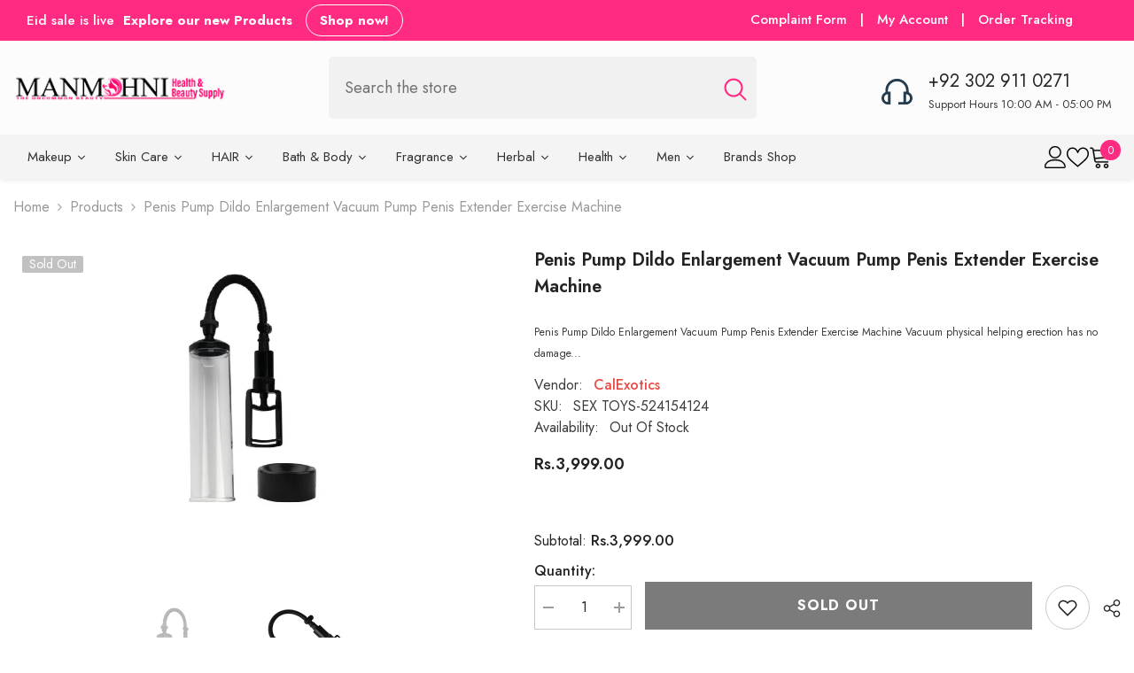

--- FILE ---
content_type: text/html; charset=utf-8
request_url: https://manmohni.pk/products/penis-pump-dildo-enlargement-vacuum-pump-penis-extender-exercise-machine
body_size: 82757
content:
<!doctype html><html class="no-js" lang="en">
    <head>
    
      <!-- Google tag (gtag.js) -->
<script async src="https://www.googletagmanager.com/gtag/js?id=G-VXX8VK8W01"></script>
<script>
  window.dataLayer = window.dataLayer || [];
  function gtag(){dataLayer.push(arguments);}
  gtag('js', new Date());
  gtag('config', 'G-VXX8VK8W01');
</script>
      <meta name="google-site-verification" content="2cPx7ZR4bOZsgkBFkXqqj0HCOS_PBxvRSeIb_kMUEJ4" />
    <!-- Google Tag Manager -->
<script>(function(w,d,s,l,i){w[l]=w[l]||[];w[l].push({'gtm.start':
new Date().getTime(),event:'gtm.js'});var f=d.getElementsByTagName(s)[0],
j=d.createElement(s),dl=l!='dataLayer'?'&l='+l:'';j.async=true;j.src=
'https://www.googletagmanager.com/gtm.js?id='+i+dl;f.parentNode.insertBefore(j,f);
})(window,document,'script','dataLayer','GTM-WC387MVM');</script>
<!-- End Google Tag Manager -->  
      <meta charset="utf-8">
        <meta http-equiv="X-UA-Compatible" content="IE=edge">
        <meta name="viewport" content="width=device-width,initial-scale=1">
        <meta name="theme-color" content="">
        <link rel="canonical" href="https://manmohni.pk/products/penis-pump-dildo-enlargement-vacuum-pump-penis-extender-exercise-machine" canonical-shop-url="https://manmohni.pk/"><link rel="shortcut icon" href="//manmohni.pk/cdn/shop/files/manmohni-Fav-icon_32x32.png?v=1719560589" type="image/png"><link rel="preconnect" href="https://cdn.shopify.com" crossorigin>
        <title>Penis Pump Dildo Enlargement Vacuum Pump Penis Extender Exercise Machi  &ndash; Manmohni</title><meta name="description" content="Penis Pump Dildo Enlargement Vacuum Pump Penis Extender Exercise Machine Vacuum physical helping erection has no damage or side effect on body. Penis can be exercised under vacuum pressure ,which can help take precautions against premature ejaculations and impotence. It can effectively make the penis thicker and longer">

<meta property="og:site_name" content="Manmohni">
<meta property="og:url" content="https://manmohni.pk/products/penis-pump-dildo-enlargement-vacuum-pump-penis-extender-exercise-machine">
<meta property="og:title" content="Penis Pump Dildo Enlargement Vacuum Pump Penis Extender Exercise Machi">
<meta property="og:type" content="product">
<meta property="og:description" content="Penis Pump Dildo Enlargement Vacuum Pump Penis Extender Exercise Machine Vacuum physical helping erection has no damage or side effect on body. Penis can be exercised under vacuum pressure ,which can help take precautions against premature ejaculations and impotence. It can effectively make the penis thicker and longer"><meta property="og:image" content="http://manmohni.pk/cdn/shop/files/Penis-Pump-Dildo-Enlargement-Vacuum-Pump-Penis-Extender-Exercise-Machine.webp?v=1717081563">
  <meta property="og:image:secure_url" content="https://manmohni.pk/cdn/shop/files/Penis-Pump-Dildo-Enlargement-Vacuum-Pump-Penis-Extender-Exercise-Machine.webp?v=1717081563">
  <meta property="og:image:width" content="600">
  <meta property="og:image:height" content="600"><meta property="og:price:amount" content="3,999.00">
  <meta property="og:price:currency" content="PKR"><meta name="twitter:site" content="@https://x.com/ManmohniPk"><meta name="twitter:card" content="summary_large_image">
<meta name="twitter:title" content="Penis Pump Dildo Enlargement Vacuum Pump Penis Extender Exercise Machi">
<meta name="twitter:description" content="Penis Pump Dildo Enlargement Vacuum Pump Penis Extender Exercise Machine Vacuum physical helping erection has no damage or side effect on body. Penis can be exercised under vacuum pressure ,which can help take precautions against premature ejaculations and impotence. It can effectively make the penis thicker and longer">

        <script>window.performance && window.performance.mark && window.performance.mark('shopify.content_for_header.start');</script><meta id="shopify-digital-wallet" name="shopify-digital-wallet" content="/70457786617/digital_wallets/dialog">
<link rel="alternate" type="application/json+oembed" href="https://manmohni.pk/products/penis-pump-dildo-enlargement-vacuum-pump-penis-extender-exercise-machine.oembed">
<script async="async" src="/checkouts/internal/preloads.js?locale=en-PK"></script>
<script id="shopify-features" type="application/json">{"accessToken":"e0c451cb06b60f76b4a6f673c2fd9150","betas":["rich-media-storefront-analytics"],"domain":"manmohni.pk","predictiveSearch":true,"shopId":70457786617,"locale":"en"}</script>
<script>var Shopify = Shopify || {};
Shopify.shop = "0ce058-b8.myshopify.com";
Shopify.locale = "en";
Shopify.currency = {"active":"PKR","rate":"1.0"};
Shopify.country = "PK";
Shopify.theme = {"name":"ella-6-6-1-theme-source","id":142799634681,"schema_name":"Ella","schema_version":"6.6.1","theme_store_id":null,"role":"main"};
Shopify.theme.handle = "null";
Shopify.theme.style = {"id":null,"handle":null};
Shopify.cdnHost = "manmohni.pk/cdn";
Shopify.routes = Shopify.routes || {};
Shopify.routes.root = "/";</script>
<script type="module">!function(o){(o.Shopify=o.Shopify||{}).modules=!0}(window);</script>
<script>!function(o){function n(){var o=[];function n(){o.push(Array.prototype.slice.apply(arguments))}return n.q=o,n}var t=o.Shopify=o.Shopify||{};t.loadFeatures=n(),t.autoloadFeatures=n()}(window);</script>
<script id="shop-js-analytics" type="application/json">{"pageType":"product"}</script>
<script defer="defer" async type="module" src="//manmohni.pk/cdn/shopifycloud/shop-js/modules/v2/client.init-shop-cart-sync_BdyHc3Nr.en.esm.js"></script>
<script defer="defer" async type="module" src="//manmohni.pk/cdn/shopifycloud/shop-js/modules/v2/chunk.common_Daul8nwZ.esm.js"></script>
<script type="module">
  await import("//manmohni.pk/cdn/shopifycloud/shop-js/modules/v2/client.init-shop-cart-sync_BdyHc3Nr.en.esm.js");
await import("//manmohni.pk/cdn/shopifycloud/shop-js/modules/v2/chunk.common_Daul8nwZ.esm.js");

  window.Shopify.SignInWithShop?.initShopCartSync?.({"fedCMEnabled":true,"windoidEnabled":true});

</script>
<script>(function() {
  var isLoaded = false;
  function asyncLoad() {
    if (isLoaded) return;
    isLoaded = true;
    var urls = ["\/\/cdn.shopify.com\/proxy\/0e42e78eefdb4d74de1d828941972d16c0e3313e1b4142def72d3ab8cb144c6b\/shopify-script-tags.s3.eu-west-1.amazonaws.com\/smartseo\/instantpage.js?shop=0ce058-b8.myshopify.com\u0026sp-cache-control=cHVibGljLCBtYXgtYWdlPTkwMA","https:\/\/cdn.shopify.com\/s\/files\/1\/0704\/5778\/6617\/t\/2\/assets\/rev_70457786617.js?v=1735992456\u0026shop=0ce058-b8.myshopify.com","https:\/\/assets1.adroll.com\/shopify\/latest\/j\/shopify_rolling_bootstrap_v2.js?adroll_adv_id=JN42J6IFUJDM5ECE4PDO72\u0026adroll_pix_id=P5AEDZPCLJGMJMOKBJEX2N\u0026shop=0ce058-b8.myshopify.com"];
    for (var i = 0; i < urls.length; i++) {
      var s = document.createElement('script');
      s.type = 'text/javascript';
      s.async = true;
      s.src = urls[i];
      var x = document.getElementsByTagName('script')[0];
      x.parentNode.insertBefore(s, x);
    }
  };
  if(window.attachEvent) {
    window.attachEvent('onload', asyncLoad);
  } else {
    window.addEventListener('load', asyncLoad, false);
  }
})();</script>
<script id="__st">var __st={"a":70457786617,"offset":18000,"reqid":"f86c33c7-a912-4a13-8252-0ec16d7023f9-1768983322","pageurl":"manmohni.pk\/products\/penis-pump-dildo-enlargement-vacuum-pump-penis-extender-exercise-machine","u":"7f4387eab581","p":"product","rtyp":"product","rid":8395185127673};</script>
<script>window.ShopifyPaypalV4VisibilityTracking = true;</script>
<script id="captcha-bootstrap">!function(){'use strict';const t='contact',e='account',n='new_comment',o=[[t,t],['blogs',n],['comments',n],[t,'customer']],c=[[e,'customer_login'],[e,'guest_login'],[e,'recover_customer_password'],[e,'create_customer']],r=t=>t.map((([t,e])=>`form[action*='/${t}']:not([data-nocaptcha='true']) input[name='form_type'][value='${e}']`)).join(','),a=t=>()=>t?[...document.querySelectorAll(t)].map((t=>t.form)):[];function s(){const t=[...o],e=r(t);return a(e)}const i='password',u='form_key',d=['recaptcha-v3-token','g-recaptcha-response','h-captcha-response',i],f=()=>{try{return window.sessionStorage}catch{return}},m='__shopify_v',_=t=>t.elements[u];function p(t,e,n=!1){try{const o=window.sessionStorage,c=JSON.parse(o.getItem(e)),{data:r}=function(t){const{data:e,action:n}=t;return t[m]||n?{data:e,action:n}:{data:t,action:n}}(c);for(const[e,n]of Object.entries(r))t.elements[e]&&(t.elements[e].value=n);n&&o.removeItem(e)}catch(o){console.error('form repopulation failed',{error:o})}}const l='form_type',E='cptcha';function T(t){t.dataset[E]=!0}const w=window,h=w.document,L='Shopify',v='ce_forms',y='captcha';let A=!1;((t,e)=>{const n=(g='f06e6c50-85a8-45c8-87d0-21a2b65856fe',I='https://cdn.shopify.com/shopifycloud/storefront-forms-hcaptcha/ce_storefront_forms_captcha_hcaptcha.v1.5.2.iife.js',D={infoText:'Protected by hCaptcha',privacyText:'Privacy',termsText:'Terms'},(t,e,n)=>{const o=w[L][v],c=o.bindForm;if(c)return c(t,g,e,D).then(n);var r;o.q.push([[t,g,e,D],n]),r=I,A||(h.body.append(Object.assign(h.createElement('script'),{id:'captcha-provider',async:!0,src:r})),A=!0)});var g,I,D;w[L]=w[L]||{},w[L][v]=w[L][v]||{},w[L][v].q=[],w[L][y]=w[L][y]||{},w[L][y].protect=function(t,e){n(t,void 0,e),T(t)},Object.freeze(w[L][y]),function(t,e,n,w,h,L){const[v,y,A,g]=function(t,e,n){const i=e?o:[],u=t?c:[],d=[...i,...u],f=r(d),m=r(i),_=r(d.filter((([t,e])=>n.includes(e))));return[a(f),a(m),a(_),s()]}(w,h,L),I=t=>{const e=t.target;return e instanceof HTMLFormElement?e:e&&e.form},D=t=>v().includes(t);t.addEventListener('submit',(t=>{const e=I(t);if(!e)return;const n=D(e)&&!e.dataset.hcaptchaBound&&!e.dataset.recaptchaBound,o=_(e),c=g().includes(e)&&(!o||!o.value);(n||c)&&t.preventDefault(),c&&!n&&(function(t){try{if(!f())return;!function(t){const e=f();if(!e)return;const n=_(t);if(!n)return;const o=n.value;o&&e.removeItem(o)}(t);const e=Array.from(Array(32),(()=>Math.random().toString(36)[2])).join('');!function(t,e){_(t)||t.append(Object.assign(document.createElement('input'),{type:'hidden',name:u})),t.elements[u].value=e}(t,e),function(t,e){const n=f();if(!n)return;const o=[...t.querySelectorAll(`input[type='${i}']`)].map((({name:t})=>t)),c=[...d,...o],r={};for(const[a,s]of new FormData(t).entries())c.includes(a)||(r[a]=s);n.setItem(e,JSON.stringify({[m]:1,action:t.action,data:r}))}(t,e)}catch(e){console.error('failed to persist form',e)}}(e),e.submit())}));const S=(t,e)=>{t&&!t.dataset[E]&&(n(t,e.some((e=>e===t))),T(t))};for(const o of['focusin','change'])t.addEventListener(o,(t=>{const e=I(t);D(e)&&S(e,y())}));const B=e.get('form_key'),M=e.get(l),P=B&&M;t.addEventListener('DOMContentLoaded',(()=>{const t=y();if(P)for(const e of t)e.elements[l].value===M&&p(e,B);[...new Set([...A(),...v().filter((t=>'true'===t.dataset.shopifyCaptcha))])].forEach((e=>S(e,t)))}))}(h,new URLSearchParams(w.location.search),n,t,e,['guest_login'])})(!0,!0)}();</script>
<script integrity="sha256-4kQ18oKyAcykRKYeNunJcIwy7WH5gtpwJnB7kiuLZ1E=" data-source-attribution="shopify.loadfeatures" defer="defer" src="//manmohni.pk/cdn/shopifycloud/storefront/assets/storefront/load_feature-a0a9edcb.js" crossorigin="anonymous"></script>
<script data-source-attribution="shopify.dynamic_checkout.dynamic.init">var Shopify=Shopify||{};Shopify.PaymentButton=Shopify.PaymentButton||{isStorefrontPortableWallets:!0,init:function(){window.Shopify.PaymentButton.init=function(){};var t=document.createElement("script");t.src="https://manmohni.pk/cdn/shopifycloud/portable-wallets/latest/portable-wallets.en.js",t.type="module",document.head.appendChild(t)}};
</script>
<script data-source-attribution="shopify.dynamic_checkout.buyer_consent">
  function portableWalletsHideBuyerConsent(e){var t=document.getElementById("shopify-buyer-consent"),n=document.getElementById("shopify-subscription-policy-button");t&&n&&(t.classList.add("hidden"),t.setAttribute("aria-hidden","true"),n.removeEventListener("click",e))}function portableWalletsShowBuyerConsent(e){var t=document.getElementById("shopify-buyer-consent"),n=document.getElementById("shopify-subscription-policy-button");t&&n&&(t.classList.remove("hidden"),t.removeAttribute("aria-hidden"),n.addEventListener("click",e))}window.Shopify?.PaymentButton&&(window.Shopify.PaymentButton.hideBuyerConsent=portableWalletsHideBuyerConsent,window.Shopify.PaymentButton.showBuyerConsent=portableWalletsShowBuyerConsent);
</script>
<script>
  function portableWalletsCleanup(e){e&&e.src&&console.error("Failed to load portable wallets script "+e.src);var t=document.querySelectorAll("shopify-accelerated-checkout .shopify-payment-button__skeleton, shopify-accelerated-checkout-cart .wallet-cart-button__skeleton"),e=document.getElementById("shopify-buyer-consent");for(let e=0;e<t.length;e++)t[e].remove();e&&e.remove()}function portableWalletsNotLoadedAsModule(e){e instanceof ErrorEvent&&"string"==typeof e.message&&e.message.includes("import.meta")&&"string"==typeof e.filename&&e.filename.includes("portable-wallets")&&(window.removeEventListener("error",portableWalletsNotLoadedAsModule),window.Shopify.PaymentButton.failedToLoad=e,"loading"===document.readyState?document.addEventListener("DOMContentLoaded",window.Shopify.PaymentButton.init):window.Shopify.PaymentButton.init())}window.addEventListener("error",portableWalletsNotLoadedAsModule);
</script>

<script type="module" src="https://manmohni.pk/cdn/shopifycloud/portable-wallets/latest/portable-wallets.en.js" onError="portableWalletsCleanup(this)" crossorigin="anonymous"></script>
<script nomodule>
  document.addEventListener("DOMContentLoaded", portableWalletsCleanup);
</script>

<link id="shopify-accelerated-checkout-styles" rel="stylesheet" media="screen" href="https://manmohni.pk/cdn/shopifycloud/portable-wallets/latest/accelerated-checkout-backwards-compat.css" crossorigin="anonymous">
<style id="shopify-accelerated-checkout-cart">
        #shopify-buyer-consent {
  margin-top: 1em;
  display: inline-block;
  width: 100%;
}

#shopify-buyer-consent.hidden {
  display: none;
}

#shopify-subscription-policy-button {
  background: none;
  border: none;
  padding: 0;
  text-decoration: underline;
  font-size: inherit;
  cursor: pointer;
}

#shopify-subscription-policy-button::before {
  box-shadow: none;
}

      </style>
<script id="sections-script" data-sections="header-navigation-vertical-menu,header-mobile" defer="defer" src="//manmohni.pk/cdn/shop/t/2/compiled_assets/scripts.js?v=3816"></script>
<script>window.performance && window.performance.mark && window.performance.mark('shopify.content_for_header.end');</script>
        <style>@import url('https://fonts.googleapis.com/css?family=Jost:300,300i,400,400i,500,500i,600,600i,700,700i,800,800i&display=swap');
                :root {
        --font-family-1: Jost;
        --font-family-2: Jost;

        /* Settings Body */--font-body-family: Jost;--font-body-size: 16px;--font-body-weight: 400;--body-line-height: 24px;--body-letter-spacing: 0;

        /* Settings Heading */--font-heading-family: Jost;--font-heading-size: 24px;--font-heading-weight: 700;--font-heading-style: normal;--heading-line-height: 24px;--heading-letter-spacing: 0;--heading-text-transform: capitalize;--heading-border-height: 1px;

        /* Menu Lv1 */--font-menu-lv1-family: Jost;--font-menu-lv1-size: 14px;--font-menu-lv1-weight: 500;--menu-lv1-line-height: 24px;--menu-lv1-letter-spacing: 0;--menu-lv1-text-transform: uppercase;

        /* Menu Lv2 */--font-menu-lv2-family: Jost;--font-menu-lv2-size: 14px;--font-menu-lv2-weight: 400;--menu-lv2-line-height: 24px;--menu-lv2-letter-spacing: 0;--menu-lv2-text-transform: capitalize;

        /* Menu Lv3 */--font-menu-lv3-family: Jost;--font-menu-lv3-size: 14px;--font-menu-lv3-weight: 400;--menu-lv3-line-height: 24px;--menu-lv3-letter-spacing: 0;--menu-lv3-text-transform: capitalize;

        /* Mega Menu Lv2 */--font-mega-menu-lv2-family: Jost;--font-mega-menu-lv2-size: 14px;--font-mega-menu-lv2-weight: 500;--font-mega-menu-lv2-style: normal;--mega-menu-lv2-line-height: 22px;--mega-menu-lv2-letter-spacing: 0;--mega-menu-lv2-text-transform: uppercase;

        /* Mega Menu Lv3 */--font-mega-menu-lv3-family: Jost;--font-mega-menu-lv3-size: 14px;--font-mega-menu-lv3-weight: 400;--mega-menu-lv3-line-height: 24px;--mega-menu-lv3-letter-spacing: 0;--mega-menu-lv3-text-transform: capitalize;

        /* Product Card Title */--product-title-font: Jost;--product-title-font-size : 16px;--product-title-font-weight : 400;--product-title-line-height: 20px;--product-title-letter-spacing: 0;--product-title-line-text : 2;--product-title-text-transform : capitalize;--product-title-margin-bottom: 10px;

        /* Product Card Vendor */--product-vendor-font: Jost;--product-vendor-font-size : 14px;--product-vendor-font-weight : 400;--product-vendor-font-style : normal;--product-vendor-line-height: 22px;--product-vendor-letter-spacing: 0;--product-vendor-text-transform : uppercase;--product-vendor-margin-bottom: 5px;--product-vendor-margin-top: 0px;

        /* Product Card Price */--product-price-font: Jost;--product-price-font-size : 16px;--product-price-font-weight : 600;--product-price-line-height: 22px;--product-price-letter-spacing: 0;--product-price-margin-top: 0px;--product-price-margin-bottom: 13px;

        /* Product Card Badge */--badge-font: Jost;--badge-font-size : 14px;--badge-font-weight : 400;--badge-text-transform : capitalize;--badge-letter-spacing: 0;--badge-line-height: 19px;--badge-border-radius: 2px;--badge-padding-top: 0px;--badge-padding-bottom: 0px;--badge-padding-left-right: 8px;--badge-postion-top: 0px;--badge-postion-left-right: 0px;

        /* Product Quickview */
        --product-quickview-font-size : 12px; --product-quickview-line-height: 23px; --product-quickview-border-radius: 1px; --product-quickview-padding-top: 0px; --product-quickview-padding-bottom: 0px; --product-quickview-padding-left-right: 7px; --product-quickview-sold-out-product: #e95144;--product-quickview-box-shadow: none;/* Blog Card Tile */--blog-title-font: Jost;--blog-title-font-size : 18px; --blog-title-font-weight : 700; --blog-title-line-height: 36px; --blog-title-letter-spacing: 0; --blog-title-text-transform : capitalize;

        /* Blog Card Info (Date, Author) */--blog-info-font: Jost;--blog-info-font-size : 12px; --blog-info-font-weight : 400; --blog-info-line-height: 22px; --blog-info-letter-spacing: 0; --blog-info-text-transform : none;

        /* Button 1 */--btn-1-font-family: Jost;--btn-1-font-size: 16px; --btn-1-font-weight: 700; --btn-1-text-transform: uppercase; --btn-1-line-height: 26px; --btn-1-letter-spacing: .05em; --btn-1-text-align: center; --btn-1-border-radius: 0px; --btn-1-border-width: 1px; --btn-1-border-style: solid; --btn-1-padding-top: 11px; --btn-1-padding-bottom: 11px; --btn-1-horizontal-length: 0px; --btn-1-vertical-length: 0px; --btn-1-blur-radius: 0px; --btn-1-spread: 0px;
        --btn-1-inset: ;/* Button 2 */--btn-2-font-family: Jost;--btn-2-font-size: 16px; --btn-2-font-weight: 700; --btn-2-text-transform: uppercase; --btn-2-line-height: 24px; --btn-2-letter-spacing: .05em; --btn-2-text-align: center; --btn-2-border-radius: 0px; --btn-2-border-width: 1px; --btn-2-border-style: solid; --btn-2-padding-top: 20px; --btn-2-padding-bottom: 20px; --btn-2-horizontal-length: 0px; --btn-2-vertical-length: 0px; --btn-2-blur-radius: 0px; --btn-2-spread: 0px;
        --btn-2-inset: ;/* Button 3 */--btn-3-font-family: Jost;--btn-3-font-size: 16px; --btn-3-font-weight: 600; --btn-3-text-transform: uppercase; --btn-3-line-height: 24px; --btn-3-letter-spacing: .05em; --btn-3-text-align: center; --btn-3-border-radius: 0px; --btn-3-border-width: 1px; --btn-3-border-style: solid; --btn-3-padding-top: 11px; --btn-3-padding-bottom: 8px; --btn-3-horizontal-length: 0px; --btn-3-vertical-length: 0px; --btn-3-blur-radius: 0px; --btn-3-spread: 0px;
        --btn-3-inset: ;/* Footer Heading */--footer-heading-font-family: Jost;--footer-heading-font-size : 18px; --footer-heading-font-weight : 700; --footer-heading-line-height : 22px; --footer-heading-letter-spacing : 0; --footer-heading-text-transform : none;

        /* Footer Link */--footer-link-font-family: Jost;--footer-link-font-size : 16px; --footer-link-font-weight : ; --footer-link-line-height : 34px; --footer-link-letter-spacing : 0; --footer-link-text-transform : capitalize;

        /* Page Title */--font-page-title-family: Jost;--font-page-title-size: 24px; --font-page-title-weight: 400; --font-page-title-style: normal; --page-title-line-height: 20px; --page-title-letter-spacing: .02em; --page-title-text-transform: uppercase;

        /* Font Product Tab Title */
        --font-tab-type-1: Jost; --font-tab-type-2: Jost;

        /* Text Size */
        --text-size-font-size : 12px; --text-size-font-weight : 400; --text-size-line-height : 22px; --text-size-letter-spacing : 0; --text-size-text-transform : uppercase; --text-size-color : #787878;

        /* Font Weight */
        --font-weight-normal: 400; --font-weight-medium: 500; --font-weight-semibold: 600; --font-weight-bold: 700; --font-weight-bolder: 800; --font-weight-black: 900;

        /* Radio Button */
        --form-label-checkbox-before-bg: #fff; --form-label-checkbox-before-border: #cecece; --form-label-checkbox-before-bg-checked: #000;

        /* Conatiner */
        --body-custom-width-container: 1800px;

        /* Layout Boxed */
        --color-background-layout-boxed: rgba(0,0,0,0);/* Arrow */
        --position-horizontal-slick-arrow: 0;

        /* General Color*/
        --color-text: #232323; --color-text2: #969696; --color-global: #232323; --color-white: #FFFFFF; --color-grey: #868686; --color-black: #202020; --color-base-text-rgb: 35, 35, 35; --color-base-text2-rgb: 150, 150, 150; --color-background: #ffffff; --color-background-rgb: 255, 255, 255; --color-background-overylay: rgba(255, 255, 255, 0.9); --color-base-accent-text: ; --color-base-accent-1: ; --color-base-accent-2: ; --color-link: #232323; --color-link-hover: #232323; --color-error: #D93333; --color-error-bg: #FCEEEE; --color-success: #5A5A5A; --color-success-bg: #DFF0D8; --color-info: #202020; --color-info-bg: #FFF2DD; --color-link-underline: rgba(35, 35, 35, 0.5); --color-breadcrumb: #999999; --colors-breadcrumb-hover: #232323;--colors-breadcrumb-active: #999999; --border-global: #e6e6e6; --bg-global: #fafafa; --bg-planceholder: #fafafa; --color-warning: #fff; --bg-warning: #e0b252; --color-background-10 : #e9e9e9; --color-background-20 : #d3d3d3; --color-background-30 : #bdbdbd; --color-background-50 : #919191; --color-background-global : #919191;

        /* Arrow Color */
        --arrow-color: #232323; --arrow-background-color: #fff; --arrow-border-color: #cccccc;--arrow-color-hover: #ffffff;--arrow-background-color-hover: #232323;--arrow-border-color-hover: #232323;--arrow-width: 35px;--arrow-height: 35px;--arrow-size: 35px;--arrow-size-icon: 17px;--arrow-border-radius: 50%;--arrow-border-width: 1px;--arrow-width-half: -17px;

        /* Pagination Color */
        --pagination-item-color: #3c3c3c; --pagination-item-color-active: #3c3c3c; --pagination-item-bg-color: #fff;--pagination-item-bg-color-active: #fff;--pagination-item-border-color: #fff;--pagination-item-border-color-active: #3c3c3c;--pagination-arrow-color: #3c3c3c;--pagination-arrow-color-active: #3c3c3c;--pagination-arrow-bg-color: #fff;--pagination-arrow-bg-color-active: #fff;--pagination-arrow-border-color: #fff;--pagination-arrow-border-color-active: #fff;

        /* Dots Color */
        --dots-color: #707979;--dots-border-color: #707979;--dots-color-active: #ffffff;--dots-border-color-active: #505656;--dots-style2-background-opacity: #00000050;--dots-width: 12px;--dots-height: 12px;

        /* Button Color */
        --btn-1-color: #FFFFFF;--btn-1-bg: #000000;--btn-1-border: #000000;--btn-1-color-hover: #000000;--btn-1-bg-hover: #ffffff;--btn-1-border-hover: #000000;
        --btn-2-color: #000000;--btn-2-bg: #FFFFFF;--btn-2-border: #000000;--btn-2-color-hover: #FFFFFF;--btn-2-bg-hover: #000000;--btn-2-border-hover: #000000;
        --btn-3-color: #FFFFFF;--btn-3-bg: #e9514b;--btn-3-border: #e9514b;--btn-3-color-hover: #ffffff;--btn-3-bg-hover: #e9514b;--btn-3-border-hover: #e9514b;
        --anchor-transition: all ease .3s;--bg-white: #ffffff;--bg-black: #000000;--bg-grey: #808080;--icon: var(--color-text);--text-cart: #3c3c3c;--duration-short: 100ms;--duration-default: 350ms;--duration-long: 500ms;--form-input-bg: #ffffff;--form-input-border: #c7c7c7;--form-input-color: #232323;--form-input-placeholder: #868686;--form-label: #232323;

        --new-badge-color: #232323;--new-badge-bg: #ffffff;--sale-badge-color: #ffffff;--sale-badge-bg: #e74a45;--sold-out-badge-color: #ffffff;--sold-out-badge-bg: #c1c1c1;--custom-badge-color: #ffffff;--custom-badge-bg: #232323;--bundle-badge-color: #ffffff;--bundle-badge-bg: #232323;
        
        --product-title-color : #000000;--product-title-color-hover : #000000;--product-vendor-color : #e95144;--product-price-color : #000000;--product-sale-price-color : #e74a45;--product-compare-price-color : #969696;--product-countdown-color : #c12e48;--product-countdown-bg-color : #ffffff;

        --product-swatch-border : #cbcbcb;--product-swatch-border-active : #232323;--product-swatch-width : 40px;--product-swatch-height : 40px;--product-swatch-border-radius : 0px;--product-swatch-color-width : 40px;--product-swatch-color-height : 40px;--product-swatch-color-border-radius : 20px;

        --product-wishlist-color : #000000;--product-wishlist-bg : #fff;--product-wishlist-border : transparent;--product-wishlist-color-added : #ffffff;--product-wishlist-bg-added : #000000;--product-wishlist-border-added : transparent;--product-compare-color : #000000;--product-compare-bg : #FFFFFF;--product-compare-color-added : #D12442; --product-compare-bg-added : #FFFFFF; --product-hot-stock-text-color : #d62828; --product-quick-view-color : #0b0335; --product-cart-image-fit : contain; --product-title-variant-font-size: 16px;--product-quick-view-bg : #ffffff;--product-quick-view-bg-above-button: rgba(255, 255, 255, 0.7);--product-quick-view-color-hover : #0b0335;--product-quick-view-bg-hover : #ffffff;--product-action-color : #000000;--product-action-bg : #ffffff;--product-action-border : #000000;--product-action-color-hover : #ffffff;--product-action-bg-hover : #000000;--product-action-border-hover : #000000;

        /* Multilevel Category Filter */
        --color-label-multiLevel-categories: #232323;--bg-label-multiLevel-categories: #fff;--color-button-multiLevel-categories: #fff;--bg-button-multiLevel-categories: #ff8b21;--border-button-multiLevel-categories: #ff736b;--hover-color-button-multiLevel-categories: #fff;--hover-bg-button-multiLevel-categories: #ff8b21;--cart-item-bg : #ffffff;--cart-item-border : #e8e8e8;--cart-item-border-width : 1px;--cart-item-border-style : solid;--free-shipping-height : 10px;--free-shipping-border-radius : 20px;--free-shipping-color : #727272; --free-shipping-bg : #ededed;--free-shipping-bg-1: #f44336;--free-shipping-bg-2: #ffc206;--free-shipping-bg-3: #69c69c;--free-shipping-bg-4: #69c69c; --free-shipping-min-height : 20.0px;--w-product-swatch-custom: 30px;--h-product-swatch-custom: 30px;--w-product-swatch-custom-mb: 20px;--h-product-swatch-custom-mb: 20px;--font-size-product-swatch-more: 12px;--swatch-border : #cbcbcb;--swatch-border-active : #232323;

        --variant-size: #232323;--variant-size-border: #e7e7e7;--variant-size-bg: #ffffff;--variant-size-hover: #ffffff;--variant-size-border-hover: #232323;--variant-size-bg-hover: #232323;--variant-bg : #ffffff; --variant-color : #232323; --variant-bg-active : #ffffff; --variant-color-active : #232323;

        --fontsize-text-social: 12px;
        --page-content-distance: 64px;--sidebar-content-distance: 40px;--button-transition-ease: cubic-bezier(.25,.46,.45,.94);

        /* Loading Spinner Color */
        --spinner-top-color: #fc0; --spinner-right-color: #4dd4c6; --spinner-bottom-color: #f00; --spinner-left-color: #f6f6f6;

        /* Product Card Marquee */
        --product-marquee-background-color: ;--product-marquee-text-color: #FFFFFF;--product-marquee-text-size: 14px;--product-marquee-text-mobile-size: 14px;--product-marquee-text-weight: 400;--product-marquee-text-transform: none;--product-marquee-text-style: italic;--product-marquee-speed: ; --product-marquee-line-height: calc(var(--product-marquee-text-mobile-size) * 1.5);
    }
</style>
        <link href="//manmohni.pk/cdn/shop/t/2/assets/base.css?v=147060056290523874771718022062" rel="stylesheet" type="text/css" media="all" />
<link href="//manmohni.pk/cdn/shop/t/2/assets/animated.css?v=91884483947907798981717497679" rel="stylesheet" type="text/css" media="all" />
<link href="//manmohni.pk/cdn/shop/t/2/assets/component-card.css?v=138548195119564679131718108485" rel="stylesheet" type="text/css" media="all" />
<link href="//manmohni.pk/cdn/shop/t/2/assets/component-loading-overlay.css?v=23413779889692260311717497680" rel="stylesheet" type="text/css" media="all" />
<link href="//manmohni.pk/cdn/shop/t/2/assets/component-loading-banner.css?v=54989585009056051491717497680" rel="stylesheet" type="text/css" media="all" />
<link href="//manmohni.pk/cdn/shop/t/2/assets/component-quick-cart.css?v=63370866881490003141717497680" rel="stylesheet" type="text/css" media="all" />
<link rel="stylesheet" href="//manmohni.pk/cdn/shop/t/2/assets/vendor.css?v=164616260963476715651717497682" media="print" onload="this.media='all'">
<noscript><link href="//manmohni.pk/cdn/shop/t/2/assets/vendor.css?v=164616260963476715651717497682" rel="stylesheet" type="text/css" media="all" /></noscript>


	<link href="//manmohni.pk/cdn/shop/t/2/assets/component-card-02.css?v=149569541520816267171717497679" rel="stylesheet" type="text/css" media="all" />


<link href="//manmohni.pk/cdn/shop/t/2/assets/component-predictive-search.css?v=110628222596022886011717497680" rel="stylesheet" type="text/css" media="all" />
<link rel="stylesheet" href="//manmohni.pk/cdn/shop/t/2/assets/component-newsletter.css?v=111617043413587308161717497680" media="print" onload="this.media='all'">
<link rel="stylesheet" href="//manmohni.pk/cdn/shop/t/2/assets/component-slider.css?v=37888473738646685221717497681" media="print" onload="this.media='all'">
<link rel="stylesheet" href="//manmohni.pk/cdn/shop/t/2/assets/component-list-social.css?v=102044711114163579551717497680" media="print" onload="this.media='all'"><noscript><link href="//manmohni.pk/cdn/shop/t/2/assets/component-newsletter.css?v=111617043413587308161717497680" rel="stylesheet" type="text/css" media="all" /></noscript>
<noscript><link href="//manmohni.pk/cdn/shop/t/2/assets/component-slider.css?v=37888473738646685221717497681" rel="stylesheet" type="text/css" media="all" /></noscript>
<noscript><link href="//manmohni.pk/cdn/shop/t/2/assets/component-list-social.css?v=102044711114163579551717497680" rel="stylesheet" type="text/css" media="all" /></noscript>

<style type="text/css">
	.nav-title-mobile {display: none;}.list-menu--disclosure{display: none;position: absolute;min-width: 100%;width: 22rem;background-color: var(--bg-white);box-shadow: 0 1px 4px 0 rgb(0 0 0 / 15%);padding: 5px 0 5px 20px;opacity: 0;visibility: visible;pointer-events: none;transition: opacity var(--duration-default) ease, transform var(--duration-default) ease;}.list-menu--disclosure-2{margin-left: calc(100% - 15px);z-index: 2;top: -5px;}.list-menu--disclosure:focus {outline: none;}.list-menu--disclosure.localization-selector {max-height: 18rem;overflow: auto;width: 10rem;padding: 0.5rem;}.js menu-drawer > details > summary::before, .js menu-drawer > details[open]:not(.menu-opening) > summary::before {content: '';position: absolute;cursor: default;width: 100%;height: calc(100vh - 100%);height: calc(var(--viewport-height, 100vh) - (var(--header-bottom-position, 100%)));top: 100%;left: 0;background: var(--color-foreground-50);opacity: 0;visibility: hidden;z-index: 2;transition: opacity var(--duration-default) ease,visibility var(--duration-default) ease;}menu-drawer > details[open] > summary::before {visibility: visible;opacity: 1;}.menu-drawer {position: absolute;transform: translateX(-100%);visibility: hidden;z-index: 3;left: 0;top: 100%;width: 100%;max-width: calc(100vw - 4rem);padding: 0;border: 0.1rem solid var(--color-background-10);border-left: 0;border-bottom: 0;background-color: var(--bg-white);overflow-x: hidden;}.js .menu-drawer {height: calc(100vh - 100%);height: calc(var(--viewport-height, 100vh) - (var(--header-bottom-position, 100%)));}.js details[open] > .menu-drawer, .js details[open] > .menu-drawer__submenu {transition: transform var(--duration-default) ease, visibility var(--duration-default) ease;}.no-js details[open] > .menu-drawer, .js details[open].menu-opening > .menu-drawer, details[open].menu-opening > .menu-drawer__submenu {transform: translateX(0);visibility: visible;}@media screen and (min-width: 750px) {.menu-drawer {width: 40rem;}.no-js .menu-drawer {height: auto;}}.menu-drawer__inner-container {position: relative;height: 100%;}.menu-drawer__navigation-container {display: grid;grid-template-rows: 1fr auto;align-content: space-between;overflow-y: auto;height: 100%;}.menu-drawer__navigation {padding: 0 0 5.6rem 0;}.menu-drawer__inner-submenu {height: 100%;overflow-x: hidden;overflow-y: auto;}.no-js .menu-drawer__navigation {padding: 0;}.js .menu-drawer__menu li {width: 100%;border-bottom: 1px solid #e6e6e6;overflow: hidden;}.menu-drawer__menu-item{line-height: var(--body-line-height);letter-spacing: var(--body-letter-spacing);padding: 10px 20px 10px 15px;cursor: pointer;display: flex;align-items: center;justify-content: space-between;}.menu-drawer__menu-item .label{display: inline-block;vertical-align: middle;font-size: calc(var(--font-body-size) - 4px);font-weight: var(--font-weight-normal);letter-spacing: var(--body-letter-spacing);height: 20px;line-height: 20px;margin: 0 0 0 10px;padding: 0 5px;text-transform: uppercase;text-align: center;position: relative;}.menu-drawer__menu-item .label:before{content: "";position: absolute;border: 5px solid transparent;top: 50%;left: -9px;transform: translateY(-50%);}.menu-drawer__menu-item > .icon{width: 24px;height: 24px;margin: 0 10px 0 0;}.menu-drawer__menu-item > .symbol {position: absolute;right: 20px;top: 50%;transform: translateY(-50%);display: flex;align-items: center;justify-content: center;font-size: 0;pointer-events: none;}.menu-drawer__menu-item > .symbol .icon{width: 14px;height: 14px;opacity: .6;}.menu-mobile-icon .menu-drawer__menu-item{justify-content: flex-start;}.no-js .menu-drawer .menu-drawer__menu-item > .symbol {display: none;}.js .menu-drawer__submenu {position: absolute;top: 0;width: 100%;bottom: 0;left: 0;background-color: var(--bg-white);z-index: 1;transform: translateX(100%);visibility: hidden;}.js .menu-drawer__submenu .menu-drawer__submenu {overflow-y: auto;}.menu-drawer__close-button {display: block;width: 100%;padding: 10px 15px;background-color: transparent;border: none;background: #f6f8f9;position: relative;}.menu-drawer__close-button .symbol{position: absolute;top: auto;left: 20px;width: auto;height: 22px;z-index: 10;display: flex;align-items: center;justify-content: center;font-size: 0;pointer-events: none;}.menu-drawer__close-button .icon {display: inline-block;vertical-align: middle;width: 18px;height: 18px;transform: rotate(180deg);}.menu-drawer__close-button .text{max-width: calc(100% - 50px);white-space: nowrap;overflow: hidden;text-overflow: ellipsis;display: inline-block;vertical-align: top;width: 100%;margin: 0 auto;}.no-js .menu-drawer__close-button {display: none;}.menu-drawer__utility-links {padding: 2rem;}.menu-drawer__account {display: inline-flex;align-items: center;text-decoration: none;padding: 1.2rem;margin-left: -1.2rem;font-size: 1.4rem;}.menu-drawer__account .icon-account {height: 2rem;width: 2rem;margin-right: 1rem;}.menu-drawer .list-social {justify-content: flex-start;margin-left: -1.25rem;margin-top: 2rem;}.menu-drawer .list-social:empty {display: none;}.menu-drawer .list-social__link {padding: 1.3rem 1.25rem;}

	/* Style General */
	.d-block{display: block}.d-inline-block{display: inline-block}.d-flex{display: flex}.d-none {display: none}.d-grid{display: grid}.ver-alg-mid {vertical-align: middle}.ver-alg-top{vertical-align: top}
	.flex-jc-start{justify-content:flex-start}.flex-jc-end{justify-content:flex-end}.flex-jc-center{justify-content:center}.flex-jc-between{justify-content:space-between}.flex-jc-stretch{justify-content:stretch}.flex-align-start{align-items: flex-start}.flex-align-center{align-items: center}.flex-align-end{align-items: flex-end}.flex-align-stretch{align-items:stretch}.flex-wrap{flex-wrap: wrap}.flex-nowrap{flex-wrap: nowrap}.fd-row{flex-direction:row}.fd-row-reverse{flex-direction:row-reverse}.fd-column{flex-direction:column}.fd-column-reverse{flex-direction:column-reverse}.fg-0{flex-grow:0}.fs-0{flex-shrink:0}.gap-15{gap:15px}.gap-30{gap:30px}.gap-col-30{column-gap:30px}
	.p-relative{position:relative}.p-absolute{position:absolute}.p-static{position:static}.p-fixed{position:fixed;}
	.zi-1{z-index:1}.zi-2{z-index:2}.zi-3{z-index:3}.zi-5{z-index:5}.zi-6{z-index:6}.zi-7{z-index:7}.zi-9{z-index:9}.zi-10{z-index:10}.zi-99{z-index:99} .zi-100{z-index:100} .zi-101{z-index:101}
	.top-0{top:0}.top-100{top:100%}.top-auto{top:auto}.left-0{left:0}.left-auto{left:auto}.right-0{right:0}.right-auto{right:auto}.bottom-0{bottom:0}
	.middle-y{top:50%;transform:translateY(-50%)}.middle-x{left:50%;transform:translateX(-50%)}
	.opacity-0{opacity:0}.opacity-1{opacity:1}
	.o-hidden{overflow:hidden}.o-visible{overflow:visible}.o-unset{overflow:unset}.o-x-hidden{overflow-x:hidden}.o-y-auto{overflow-y:auto;}
	.pt-0{padding-top:0}.pt-2{padding-top:2px}.pt-5{padding-top:5px}.pt-10{padding-top:10px}.pt-10-imp{padding-top:10px !important}.pt-12{padding-top:12px}.pt-16{padding-top:16px}.pt-20{padding-top:20px}.pt-24{padding-top:24px}.pt-30{padding-top:30px}.pt-32{padding-top:32px}.pt-36{padding-top:36px}.pt-48{padding-top:48px}.pb-0{padding-bottom:0}.pb-5{padding-bottom:5px}.pb-10{padding-bottom:10px}.pb-10-imp{padding-bottom:10px !important}.pb-12{padding-bottom:12px}.pb-15{padding-bottom:15px}.pb-16{padding-bottom:16px}.pb-18{padding-bottom:18px}.pb-20{padding-bottom:20px}.pb-24{padding-bottom:24px}.pb-32{padding-bottom:32px}.pb-40{padding-bottom:40px}.pb-48{padding-bottom:48px}.pb-50{padding-bottom:50px}.pb-80{padding-bottom:80px}.pb-84{padding-bottom:84px}.pr-0{padding-right:0}.pr-5{padding-right: 5px}.pr-10{padding-right:10px}.pr-20{padding-right:20px}.pr-24{padding-right:24px}.pr-30{padding-right:30px}.pr-36{padding-right:36px}.pr-80{padding-right:80px}.pl-0{padding-left:0}.pl-12{padding-left:12px}.pl-20{padding-left:20px}.pl-24{padding-left:24px}.pl-36{padding-left:36px}.pl-48{padding-left:48px}.pl-52{padding-left:52px}.pl-80{padding-left:80px}.p-zero{padding:0}
	.m-lr-auto{margin:0 auto}.m-zero{margin:0}.ml-auto{margin-left:auto}.ml-0{margin-left:0}.ml-5{margin-left:5px}.ml-15{margin-left:15px}.ml-20{margin-left:20px}.ml-30{margin-left:30px}.mr-auto{margin-right:auto}.mr-0{margin-right:0}.mr-5{margin-right:5px}.mr-10{margin-right:10px}.mr-20{margin-right:20px}.mr-30{margin-right:30px}.mt-0{margin-top: 0}.mt-10{margin-top: 10px}.mt-15{margin-top: 15px}.mt-20{margin-top: 20px}.mt-25{margin-top: 25px}.mt-30{margin-top: 30px}.mt-40{margin-top: 40px}.mt-45{margin-top: 45px}.mb-0{margin-bottom: 0}.mb-5{margin-bottom: 5px}.mb-10{margin-bottom: 10px}.mb-15{margin-bottom: 15px}.mb-18{margin-bottom: 18px}.mb-20{margin-bottom: 20px}.mb-30{margin-bottom: 30px}
	.h-0{height:0}.h-100{height:100%}.h-100v{height:100vh}.h-auto{height:auto}.mah-100{max-height:100%}.mih-15{min-height: 15px}.mih-none{min-height: unset}.lih-15{line-height: 15px}
	.w-50pc{width:50%}.w-100{width:100%}.w-100v{width:100vw}.maw-100{max-width:100%}.maw-300{max-width:300px}.maw-480{max-width: 480px}.maw-780{max-width: 780px}.w-auto{width:auto}.minw-auto{min-width: auto}.min-w-100{min-width: 100px}
	.float-l{float:left}.float-r{float:right}
	.b-zero{border:none}.br-50p{border-radius:50%}.br-zero{border-radius:0}.br-2{border-radius:2px}.bg-none{background: none}
	.stroke-w-0{stroke-width: 0px}.stroke-w-1h{stroke-width: 0.5px}.stroke-w-1{stroke-width: 1px}.stroke-w-3{stroke-width: 3px}.stroke-w-5{stroke-width: 5px}.stroke-w-7 {stroke-width: 7px}.stroke-w-10 {stroke-width: 10px}.stroke-w-12 {stroke-width: 12px}.stroke-w-15 {stroke-width: 15px}.stroke-w-20 {stroke-width: 20px}.stroke-w-25 {stroke-width: 25px}.stroke-w-30{stroke-width: 30px}.stroke-w-32 {stroke-width: 32px}.stroke-w-40 {stroke-width: 40px}
	.w-21{width: 21px}.w-23{width: 23px}.w-24{width: 24px}.h-22{height: 22px}.h-23{height: 23px}.h-24{height: 24px}.w-h-16{width: 16px;height: 16px}.w-h-17{width: 17px;height: 17px}.w-h-18 {width: 18px;height: 18px}.w-h-19{width: 19px;height: 19px}.w-h-20 {width: 20px;height: 20px}.w-h-21{width: 21px;height: 21px}.w-h-22 {width: 22px;height: 22px}.w-h-23{width: 23px;height: 23px}.w-h-24 {width: 24px;height: 24px}.w-h-25 {width: 25px;height: 25px}.w-h-26 {width: 26px;height: 26px}.w-h-27 {width: 27px;height: 27px}.w-h-28 {width: 28px;height: 28px}.w-h-29 {width: 29px;height: 29px}.w-h-30 {width: 30px;height: 30px}.w-h-31 {width: 31px;height: 31px}.w-h-32 {width: 32px;height: 32px}.w-h-33 {width: 33px;height: 33px}.w-h-34 {width: 34px;height: 34px}.w-h-35 {width: 35px;height: 35px}.w-h-36 {width: 36px;height: 36px}.w-h-37 {width: 37px;height: 37px}
	.txt-d-none{text-decoration:none}.txt-d-underline{text-decoration:underline}.txt-u-o-1{text-underline-offset: 1px}.txt-u-o-2{text-underline-offset: 2px}.txt-u-o-3{text-underline-offset: 3px}.txt-u-o-4{text-underline-offset: 4px}.txt-u-o-5{text-underline-offset: 5px}.txt-u-o-6{text-underline-offset: 6px}.txt-u-o-8{text-underline-offset: 8px}.txt-u-o-12{text-underline-offset: 12px}.txt-t-up{text-transform:uppercase}.txt-t-cap{text-transform:capitalize}
	.ft-0{font-size: 0}.ft-16{font-size: 16px}.ls-0{letter-spacing: 0}.ls-02{letter-spacing: 0.2em}.ls-05{letter-spacing: 0.5em}.ft-i{font-style: italic}
	.button-effect svg{transition: 0.3s}.button-effect:hover svg{transform: rotate(180deg)}
	.icon-effect:hover svg {transform: scale(1.15)}.icon-effect:hover .icon-search-1 {transform: rotate(-90deg) scale(1.15)}
	.link-effect > span:after, .link-effect > .text__icon:after{content: "";position: absolute;bottom: -2px;left: 0;height: 1px;width: 100%;transform: scaleX(0);transition: transform var(--duration-default) ease-out;transform-origin: right}
	.link-effect > .text__icon:after{ bottom: 0 }
	.link-effect > span:hover:after, .link-effect > .text__icon:hover:after{transform: scaleX(1);transform-origin: left}
	@media (min-width: 1025px){
		.pl-lg-80{padding-left:80px}.pr-lg-80{padding-right:80px}
	}
</style>
        <script src="//manmohni.pk/cdn/shop/t/2/assets/vendor.js?v=37601539231953232631717497682" type="text/javascript"></script>
<script src="//manmohni.pk/cdn/shop/t/2/assets/global.js?v=118703033798460989741717497681" type="text/javascript"></script>
<script src="//manmohni.pk/cdn/shop/t/2/assets/lazysizes.min.js?v=122719776364282065531717497681" type="text/javascript"></script>
<!-- <script src="//manmohni.pk/cdn/shop/t/2/assets/menu.js?v=49849284315874639661717497681" type="text/javascript"></script> --><script src="//manmohni.pk/cdn/shop/t/2/assets/predictive-search.js?v=124506955346823196171717497681" defer="defer"></script>

<script>
    window.lazySizesConfig = window.lazySizesConfig || {};
    lazySizesConfig.loadMode = 1;
    window.lazySizesConfig.init = false;
    lazySizes.init();

    window.rtl_slick = false;
    window.mobile_menu = 'default';
    window.money_format = 'Rs.{{amount}}';
    window.shop_currency = 'PKR';
    window.currencySymbol ="₨";
    window.show_multiple_currencies = true;
    window.routes = {
        root: '',
        cart: '/cart',
        cart_add_url: '/cart/add',
        cart_change_url: '/cart/change',
        cart_update_url: '/cart/update',
        collection_all: '/collections/all',
        predictive_search_url: '/search/suggest',
        search_url: '/search'
    }; 
    window.button_load_more = {
        default: `Show more`,
        loading: `Loading...`,
        view_all: `View All Collection`,
        no_more: `No More Product`
    };
    window.after_add_to_cart = {
        type: 'quick_cart',
        message: `is added to your shopping cart.`
    };
    window.variant_image_group_quick_view = false;
    window.quick_view = {
        show: true,
        show_mb: true
    };
    window.quick_shop = {
        show: true,
        see_details: `View Full Details`,
    };
    window.quick_cart = {
        show: true
    };
    window.cartStrings = {
        error: `There was an error while updating your cart. Please try again.`,
        quantityError: `You can only add [quantity] of this item to your cart.`,
        addProductOutQuantity: `You can only add [maxQuantity] of this product to your cart`,
        addProductOutQuantity2: `The quantity of this product is insufficient.`,
        cartErrorMessage: `Translation missing: en.sections.cart.cart_quantity_error_prefix`,
        soldoutText: `sold out`,
        alreadyText: `all`,
        items: `items`,
        item: `item`,
    };
    window.variantStrings = {
        addToCart: `Add to cart`,
        addingToCart: `Adding to cart...`,
        addedToCart: `Added to cart`,
        submit: `Submit`,
        soldOut: `Sold out`,
        unavailable: `Unavailable`,
        soldOut_message: `This variant is sold out!`,
        unavailable_message: `This variant is unavailable!`,
        addToCart_message: `You must select at least one products to add!`,
        select: `Select Options`,
        preOrder: `Pre-Order`,
        add: `Add`,
        unavailable_with_option: `[value] (Unavailable)`,
        hide_variants_unavailable: true
    };
    window.inventory_text = {
        hotStock: `Hurry up! only [inventory] left`,
        hotStock2: `Please hurry! Only [inventory] left in stock`,
        warningQuantity: `Maximum quantity: [inventory]`,
        inStock: `In Stock`,
        outOfStock: `Out Of Stock`,
        manyInStock: `Many In Stock`,
        show_options: `Show Variants`,
        hide_options: `Hide Variants`,
        adding : `Adding`,
        thank_you : `Thank You`,
        add_more : `Add More`,
        cart_feedback : `Added`
    };
    
        
            window.free_shipping_price = 5000;
        
        window.free_shipping_text = {
            free_shipping_message: `Free shipping for all orders over`,
            free_shipping_message_1: `You qualify for free shipping!`,
            free_shipping_message_2:`Only`,
            free_shipping_message_3: `away from`,
            free_shipping_message_4: `free shipping`,
            free_shipping_1: `Free`,
            free_shipping_2: `TBD`
        };
    
    
        window.notify_me = {
            show: true,
            mail: `example@domain.com`,
            subject: `Out Of Stock Notification from Halothemes Store`,
            label: `Shopify`,
            success: `Thanks! We&#39;ve received your request and will respond shortly when this product / variant becomes available!`,
            error: `Please use a valid email address, such as john@example.com.`,
            button: `Notify me`
        };
    
    
    window.compare = {
        show: false,
        add: `Add To Compare`,
        added: `Added To Compare`,
        message: `You must select at least two products to compare!`
    };
    window.wishlist = {
        show: true,
        add: `Add to wishlist`,
        added: `Added to wishlist`,
        empty: `No product is added to your wishlist`,
        continue_shopping: `Continue Shopping`
    };
    window.pagination = {
        style: 3,
        next: `Next`,
        prev: `Prev`
    }
    window.countdown = {
        text: `Limited-Time Offers, End in:`,
        day: `D`,
        hour: `H`,
        min: `M`,
        sec: `S`,
        day_2: `Days`,
        hour_2: `Hours`,
        min_2: `Mins`,
        sec_2: `Secs`,
        days: `Days`,
        hours: `Hours`,
        mins: `Mins`,
        secs: `Secs`,
        d: `d`,
        h: `h`,
        m: `m`,
        s: `s`
    };
    window.customer_view = {
        text: `[number] customers are viewing this product`
    };

    
        window.arrows = {
            icon_next: `<button type="button" class="slick-next" aria-label="Next" role="button"><svg role="img" xmlns="http://www.w3.org/2000/svg" viewBox="0 0 24 24"><path d="M 7.75 1.34375 L 6.25 2.65625 L 14.65625 12 L 6.25 21.34375 L 7.75 22.65625 L 16.75 12.65625 L 17.34375 12 L 16.75 11.34375 Z"></path></svg></button>`,
            icon_prev: `<button type="button" class="slick-prev" aria-label="Previous" role="button"><svg role="img" xmlns="http://www.w3.org/2000/svg" viewBox="0 0 24 24"><path d="M 7.75 1.34375 L 6.25 2.65625 L 14.65625 12 L 6.25 21.34375 L 7.75 22.65625 L 16.75 12.65625 L 17.34375 12 L 16.75 11.34375 Z"></path></svg></button>`
        }
    

    window.dynamic_browser_title = {
        show: true,
        text: ''
    };
    
    window.show_more_btn_text = {
        show_more: `Show More`,
        show_less: `Show Less`,
        show_all: `Show All`,
    };

    function getCookie(cname) {
        let name = cname + "=";
        let decodedCookie = decodeURIComponent(document.cookie);
        let ca = decodedCookie.split(';');
        for(let i = 0; i <ca.length; i++) {
          let c = ca[i];
          while (c.charAt(0) == ' ') {
            c = c.substring(1);
          }
          if (c.indexOf(name) == 0) {
            return c.substring(name.length, c.length);
          }
        }
        return "";
    }
    
    const cookieAnnouncemenClosed = getCookie('announcement');
    window.announcementClosed = cookieAnnouncemenClosed === 'closed'
</script>

        <script>document.documentElement.className = document.documentElement.className.replace('no-js', 'js');</script><!-- BEGIN app block: shopify://apps/essential-announcer/blocks/app-embed/93b5429f-c8d6-4c33-ae14-250fd84f361b --><script>
  
    window.essentialAnnouncementConfigs = [];
  
  window.essentialAnnouncementMeta = {
    productCollections: [{"id":424491942137,"handle":"best-selling-collection","title":"Best selling products","updated_at":"2026-01-21T11:37:15+05:00","body_html":null,"published_at":"2024-06-07T18:48:51+05:00","sort_order":"best-selling","template_suffix":null,"disjunctive":false,"rules":[{"column":"variant_price","relation":"greater_than","condition":"0"}],"published_scope":"web"},{"id":424765194489,"handle":"best-selling-products","title":"Best Selling Products","updated_at":"2026-01-21T11:37:15+05:00","body_html":null,"published_at":"2024-06-10T18:12:11+05:00","sort_order":"best-selling","template_suffix":null,"disjunctive":true,"rules":[{"column":"title","relation":"contains","condition":"Best Selling"},{"column":"title","relation":"not_contains","condition":"Best Selling"}],"published_scope":"web"},{"id":424027947257,"handle":"herbal","updated_at":"2026-01-20T17:19:01+05:00","published_at":"2024-05-30T18:56:15+05:00","sort_order":"manual","template_suffix":null,"published_scope":"web","title":"Herbal","body_html":null},{"id":424031977721,"handle":"intimate-care","updated_at":"2025-11-22T17:23:51+05:00","published_at":"2024-05-30T18:56:51+05:00","sort_order":"manual","template_suffix":null,"published_scope":"web","title":"Intimate Care","body_html":null},{"id":424029487353,"handle":"men","updated_at":"2026-01-20T17:19:01+05:00","published_at":"2024-05-30T18:56:28+05:00","sort_order":"manual","template_suffix":null,"published_scope":"web","title":"Men","body_html":null},{"id":424034599161,"handle":"men-sex-toys","updated_at":"2026-01-15T17:18:28+05:00","published_at":"2024-05-30T18:57:15+05:00","sort_order":"manual","template_suffix":null,"published_scope":"web","title":"Men Sex Toys","body_html":null},{"id":424491909369,"handle":"new-collection","title":"New products","updated_at":"2026-01-21T11:37:15+05:00","body_html":null,"published_at":"2024-06-07T18:48:51+05:00","sort_order":"created-desc","template_suffix":null,"disjunctive":false,"rules":[{"column":"variant_price","relation":"greater_than","condition":"0"}],"published_scope":"web"},{"id":424765227257,"handle":"newest-products","title":"Newest Products","updated_at":"2026-01-21T11:37:15+05:00","body_html":null,"published_at":"2024-06-10T18:12:12+05:00","sort_order":"created-desc","template_suffix":null,"disjunctive":true,"rules":[{"column":"title","relation":"contains","condition":"Newest"},{"column":"title","relation":"not_contains","condition":"Newest"}],"published_scope":"web"},{"id":424029552889,"handle":"sexual-enhancers","updated_at":"2026-01-20T17:19:01+05:00","published_at":"2024-05-30T18:56:29+05:00","sort_order":"manual","template_suffix":"","published_scope":"web","title":"Sexual Enhancers","body_html":"","image":{"created_at":"2025-02-09T15:30:34+05:00","alt":"Best Sexual Enhancers Products online in Pakistan at Manmohni","width":550,"height":309,"src":"\/\/manmohni.pk\/cdn\/shop\/collections\/Sexual_enhance_products_for_Men.webp?v=1739097118"}},{"id":424029618425,"handle":"sexual-stimulants","updated_at":"2026-01-20T17:19:01+05:00","published_at":"2024-05-30T18:56:29+05:00","sort_order":"manual","template_suffix":null,"published_scope":"web","title":"Sexual Stimulants","body_html":null},{"id":424029028601,"handle":"sexual-wellness","updated_at":"2026-01-20T17:19:01+05:00","published_at":"2024-05-30T18:56:25+05:00","sort_order":"manual","template_suffix":null,"published_scope":"web","title":"Sexual Wellness","body_html":null}],
    productData: {"id":8395185127673,"title":"Penis Pump Dildo Enlargement Vacuum Pump Penis Extender Exercise Machine","handle":"penis-pump-dildo-enlargement-vacuum-pump-penis-extender-exercise-machine","description":"\u003ch1\u003e\u003cstrong\u003ePenis Pump Dildo Enlargement Vacuum Pump Penis Extender Exercise Machine\u003c\/strong\u003e\u003c\/h1\u003e\n\u003cul class=\"a-unordered-list a-vertical a-spacing-mini\"\u003e\n\u003cli\u003e\u003cspan class=\"a-list-item\"\u003eVacuum physical helping erection has no damage or side effect on body.\u003c\/span\u003e\u003c\/li\u003e\n\u003cli\u003e\u003cspan class=\"a-list-item\"\u003ePenis can be exercised under vacuum pressure ,which can help take precautions against premature ejaculations and impotence.\u003c\/span\u003e\u003c\/li\u003e\n\u003cli\u003e\u003cspan class=\"a-list-item\"\u003eIt can effectively make the penis thicker and longer.\u003c\/span\u003e\u003c\/li\u003e\n\u003cli\u003e\u003cspan class=\"a-list-item\"\u003eSafe, non-toxic material, Detachable device, easy to carry and wash, flirting and fun to bring you more fun\u003c\/span\u003e\u003c\/li\u003e\n\u003cli\u003e\u003cspan class=\"a-list-item\"\u003eDISCREET PACKAGING: We care about your privacy! When we ship our toys you can be sure that nothing is written on package or label so it is Impossible to tell what's inside the package.\u003c\/span\u003e\u003c\/li\u003e\n\u003cli\u003e\n\u003cdiv class=\"a-column a-span6\"\u003e\n\u003cdiv class=\"a-row a-spacing-base\"\u003e\n\u003cdiv class=\"a-row a-expander-container a-expander-extend-container\" aria-live=\"polite\"\u003e\n\u003cdiv class=\"a-row\"\u003e\n\u003cdiv class=\"a-column a-span6\"\u003e\n\u003ch1 class=\"a-size-medium a-spacing-small\"\u003eTechnical Details\u003c\/h1\u003e\n\u003c\/div\u003e\n\u003c\/div\u003e\n\u003cdiv class=\"a-expander-content a-expander-extend-content\" aria-expanded=\"true\"\u003e\n\u003cdiv class=\"a-row a-expander-container a-expander-inline-container\" aria-live=\"polite\"\u003e\n\u003cdiv class=\"a-expander-content a-expander-section-content a-section-expander-inner\" aria-expanded=\"true\"\u003e\n\u003ctable id=\"productDetails_techSpec_section_1\" class=\"a-keyvalue prodDetTable\" role=\"presentation\"\u003e\n\u003ctbody\u003e\n\u003ctr\u003e\n\u003cth class=\"a-color-secondary a-size-base prodDetSectionEntry\"\u003eManufacturer reference\u003c\/th\u003e\n\u003ctd class=\"a-size-base\"\u003eunknow\u003c\/td\u003e\n\u003c\/tr\u003e\n\u003c\/tbody\u003e\n\u003c\/table\u003e\n\u003c\/div\u003e\n\u003c\/div\u003e\n\u003c\/div\u003e\n\u003c\/div\u003e\n\u003c\/div\u003e\n\u003cdiv class=\"a-row a-spacing-base\"\u003e\u003c\/div\u003e\n\u003cdiv class=\"a-row\"\u003e\u003c\/div\u003e\n\u003c\/div\u003e\n\u003cdiv class=\"a-column a-span6 a-span-last\"\u003e\n\u003cdiv class=\"a-row a-spacing-base\"\u003e\n\u003cdiv id=\"productDetails_db_sections\" class=\"a-section\"\u003e\n\u003ch1 class=\"a-size-medium a-spacing-small secHeader\"\u003eAdditional Information\u003c\/h1\u003e\n\u003cdiv class=\"a-section table-padding\"\u003e\n\u003ctable id=\"productDetails_detailBullets_sections1\" class=\"a-keyvalue prodDetTable\" role=\"presentation\"\u003e\n\u003ctbody\u003e\n\u003ctr\u003e\n\u003cth class=\"a-color-secondary a-size-base prodDetSectionEntry\"\u003eASIN\u003c\/th\u003e\n\u003ctd class=\"a-size-base\"\u003eB07KQ8T2JM\u003c\/td\u003e\n\u003c\/tr\u003e\n\u003ctr\u003e\n\u003cth class=\"a-color-secondary a-size-base prodDetSectionEntry\"\u003eDate First Available\u003c\/th\u003e\n\u003ctd class=\"a-size-base\"\u003eDec 4 2018\u003c\/td\u003e\n\u003c\/tr\u003e\n\u003ctr\u003e\n\u003cth class=\"a-color-secondary a-size-base prodDetSectionEntry\"\u003eManufacturer\u003c\/th\u003e\n\u003ctd class=\"a-size-base\"\u003eSex Toy\u003c\/td\u003e\n\u003c\/tr\u003e\n\u003c\/tbody\u003e\n\u003c\/table\u003e\n\u003c\/div\u003e\n\u003c\/div\u003e\n\u003c\/div\u003e\n\u003c\/div\u003e\n\u003c\/li\u003e\n\u003c\/ul\u003e","published_at":"2021-01-02T13:42:24+05:00","created_at":"2024-05-30T20:05:56+05:00","vendor":"CalExotics","type":"","tags":[],"price":399900,"price_min":399900,"price_max":399900,"available":false,"price_varies":false,"compare_at_price":null,"compare_at_price_min":0,"compare_at_price_max":0,"compare_at_price_varies":false,"variants":[{"id":45127006191865,"title":"Default Title","option1":"Default Title","option2":null,"option3":null,"sku":"SEX TOYS-524154124","requires_shipping":true,"taxable":true,"featured_image":null,"available":false,"name":"Penis Pump Dildo Enlargement Vacuum Pump Penis Extender Exercise Machine","public_title":null,"options":["Default Title"],"price":399900,"weight":1,"compare_at_price":null,"inventory_management":"shopify","barcode":"SEX TOYS-524154124","requires_selling_plan":false,"selling_plan_allocations":[]}],"images":["\/\/manmohni.pk\/cdn\/shop\/files\/Penis-Pump-Dildo-Enlargement-Vacuum-Pump-Penis-Extender-Exercise-Machine.webp?v=1717081563","\/\/manmohni.pk\/cdn\/shop\/files\/ABS-material-penis-pump-dildo-enlargement-vacuum-Pump-penis-extender-exercise-machine-Price-in-Pakistan.jpg?v=1717081566"],"featured_image":"\/\/manmohni.pk\/cdn\/shop\/files\/Penis-Pump-Dildo-Enlargement-Vacuum-Pump-Penis-Extender-Exercise-Machine.webp?v=1717081563","options":["Title"],"media":[{"alt":"Penis Pump Dildo Enlargement Vacuum Pump Penis Extender Exercise Machine","id":34757820711161,"position":1,"preview_image":{"aspect_ratio":1.0,"height":600,"width":600,"src":"\/\/manmohni.pk\/cdn\/shop\/files\/Penis-Pump-Dildo-Enlargement-Vacuum-Pump-Penis-Extender-Exercise-Machine.webp?v=1717081563"},"aspect_ratio":1.0,"height":600,"media_type":"image","src":"\/\/manmohni.pk\/cdn\/shop\/files\/Penis-Pump-Dildo-Enlargement-Vacuum-Pump-Penis-Extender-Exercise-Machine.webp?v=1717081563","width":600},{"alt":"ABS material penis pump dildo enlargement vacuum Pump penis extender exercise machine Price in Pakistan","id":34757821300985,"position":2,"preview_image":{"aspect_ratio":1.0,"height":800,"width":800,"src":"\/\/manmohni.pk\/cdn\/shop\/files\/ABS-material-penis-pump-dildo-enlargement-vacuum-Pump-penis-extender-exercise-machine-Price-in-Pakistan.jpg?v=1717081566"},"aspect_ratio":1.0,"height":800,"media_type":"image","src":"\/\/manmohni.pk\/cdn\/shop\/files\/ABS-material-penis-pump-dildo-enlargement-vacuum-Pump-penis-extender-exercise-machine-Price-in-Pakistan.jpg?v=1717081566","width":800}],"requires_selling_plan":false,"selling_plan_groups":[],"content":"\u003ch1\u003e\u003cstrong\u003ePenis Pump Dildo Enlargement Vacuum Pump Penis Extender Exercise Machine\u003c\/strong\u003e\u003c\/h1\u003e\n\u003cul class=\"a-unordered-list a-vertical a-spacing-mini\"\u003e\n\u003cli\u003e\u003cspan class=\"a-list-item\"\u003eVacuum physical helping erection has no damage or side effect on body.\u003c\/span\u003e\u003c\/li\u003e\n\u003cli\u003e\u003cspan class=\"a-list-item\"\u003ePenis can be exercised under vacuum pressure ,which can help take precautions against premature ejaculations and impotence.\u003c\/span\u003e\u003c\/li\u003e\n\u003cli\u003e\u003cspan class=\"a-list-item\"\u003eIt can effectively make the penis thicker and longer.\u003c\/span\u003e\u003c\/li\u003e\n\u003cli\u003e\u003cspan class=\"a-list-item\"\u003eSafe, non-toxic material, Detachable device, easy to carry and wash, flirting and fun to bring you more fun\u003c\/span\u003e\u003c\/li\u003e\n\u003cli\u003e\u003cspan class=\"a-list-item\"\u003eDISCREET PACKAGING: We care about your privacy! When we ship our toys you can be sure that nothing is written on package or label so it is Impossible to tell what's inside the package.\u003c\/span\u003e\u003c\/li\u003e\n\u003cli\u003e\n\u003cdiv class=\"a-column a-span6\"\u003e\n\u003cdiv class=\"a-row a-spacing-base\"\u003e\n\u003cdiv class=\"a-row a-expander-container a-expander-extend-container\" aria-live=\"polite\"\u003e\n\u003cdiv class=\"a-row\"\u003e\n\u003cdiv class=\"a-column a-span6\"\u003e\n\u003ch1 class=\"a-size-medium a-spacing-small\"\u003eTechnical Details\u003c\/h1\u003e\n\u003c\/div\u003e\n\u003c\/div\u003e\n\u003cdiv class=\"a-expander-content a-expander-extend-content\" aria-expanded=\"true\"\u003e\n\u003cdiv class=\"a-row a-expander-container a-expander-inline-container\" aria-live=\"polite\"\u003e\n\u003cdiv class=\"a-expander-content a-expander-section-content a-section-expander-inner\" aria-expanded=\"true\"\u003e\n\u003ctable id=\"productDetails_techSpec_section_1\" class=\"a-keyvalue prodDetTable\" role=\"presentation\"\u003e\n\u003ctbody\u003e\n\u003ctr\u003e\n\u003cth class=\"a-color-secondary a-size-base prodDetSectionEntry\"\u003eManufacturer reference\u003c\/th\u003e\n\u003ctd class=\"a-size-base\"\u003eunknow\u003c\/td\u003e\n\u003c\/tr\u003e\n\u003c\/tbody\u003e\n\u003c\/table\u003e\n\u003c\/div\u003e\n\u003c\/div\u003e\n\u003c\/div\u003e\n\u003c\/div\u003e\n\u003c\/div\u003e\n\u003cdiv class=\"a-row a-spacing-base\"\u003e\u003c\/div\u003e\n\u003cdiv class=\"a-row\"\u003e\u003c\/div\u003e\n\u003c\/div\u003e\n\u003cdiv class=\"a-column a-span6 a-span-last\"\u003e\n\u003cdiv class=\"a-row a-spacing-base\"\u003e\n\u003cdiv id=\"productDetails_db_sections\" class=\"a-section\"\u003e\n\u003ch1 class=\"a-size-medium a-spacing-small secHeader\"\u003eAdditional Information\u003c\/h1\u003e\n\u003cdiv class=\"a-section table-padding\"\u003e\n\u003ctable id=\"productDetails_detailBullets_sections1\" class=\"a-keyvalue prodDetTable\" role=\"presentation\"\u003e\n\u003ctbody\u003e\n\u003ctr\u003e\n\u003cth class=\"a-color-secondary a-size-base prodDetSectionEntry\"\u003eASIN\u003c\/th\u003e\n\u003ctd class=\"a-size-base\"\u003eB07KQ8T2JM\u003c\/td\u003e\n\u003c\/tr\u003e\n\u003ctr\u003e\n\u003cth class=\"a-color-secondary a-size-base prodDetSectionEntry\"\u003eDate First Available\u003c\/th\u003e\n\u003ctd class=\"a-size-base\"\u003eDec 4 2018\u003c\/td\u003e\n\u003c\/tr\u003e\n\u003ctr\u003e\n\u003cth class=\"a-color-secondary a-size-base prodDetSectionEntry\"\u003eManufacturer\u003c\/th\u003e\n\u003ctd class=\"a-size-base\"\u003eSex Toy\u003c\/td\u003e\n\u003c\/tr\u003e\n\u003c\/tbody\u003e\n\u003c\/table\u003e\n\u003c\/div\u003e\n\u003c\/div\u003e\n\u003c\/div\u003e\n\u003c\/div\u003e\n\u003c\/li\u003e\n\u003c\/ul\u003e"},
    templateName: "product",
    collectionId: null,
  };
</script>

 
<style>
.essential_annoucement_bar_wrapper {display: none;}
</style>


<script src="https://cdn.shopify.com/extensions/019b9d60-ed7c-7464-ac3f-9e23a48d54ca/essential-announcement-bar-74/assets/announcement-bar-essential-apps.js" defer></script>

<!-- END app block --><!-- BEGIN app block: shopify://apps/powerful-form-builder/blocks/app-embed/e4bcb1eb-35b2-42e6-bc37-bfe0e1542c9d --><script type="text/javascript" hs-ignore data-cookieconsent="ignore">
  var Globo = Globo || {};
  var globoFormbuilderRecaptchaInit = function(){};
  var globoFormbuilderHcaptchaInit = function(){};
  window.Globo.FormBuilder = window.Globo.FormBuilder || {};
  window.Globo.FormBuilder.shop = {"configuration":{"money_format":"Rs.{{amount}}"},"pricing":{"features":{"bulkOrderForm":false,"cartForm":false,"fileUpload":2,"removeCopyright":false}},"settings":{"copyright":"Powered by <a href=\"https://globosoftware.net\" target=\"_blank\">Globo</a> <a href=\"https://apps.shopify.com/form-builder-contact-form\" target=\"_blank\">Contact Form</a>","hideWaterMark":false,"reCaptcha":{"recaptchaType":"v2","siteKey":false,"languageCode":"en"},"scrollTop":false,"additionalColumns":[]},"encryption_form_id":1,"url":"https://app.powerfulform.com/"};

  if(window.Globo.FormBuilder.shop.settings.customCssEnabled && window.Globo.FormBuilder.shop.settings.customCssCode){
    const customStyle = document.createElement('style');
    customStyle.type = 'text/css';
    customStyle.innerHTML = window.Globo.FormBuilder.shop.settings.customCssCode;
    document.head.appendChild(customStyle);
  }

  window.Globo.FormBuilder.forms = [];
    
      
      
      
      window.Globo.FormBuilder.forms[43748] = {"43748":{"elements":[{"id":"group-1","type":"group","label":"Page 1","description":"","elements":[{"id":"text","type":"text","label":"Your Name","placeholder":{"en":"Your Name *"},"description":null,"hideLabel":true,"required":true,"columnWidth":50},{"id":"email","type":"email","label":"Email","placeholder":{"en":"Email *"},"description":null,"hideLabel":true,"required":true,"columnWidth":50,"conditionalField":false},{"id":"phone-2","type":"phone","label":"Phone","placeholder":{"en":"Your Phone"},"description":"","validatePhone":false,"onlyShowFlag":false,"defaultCountryCode":"us","limitCharacters":false,"characters":100,"hideLabel":true,"keepPositionLabel":false,"columnWidth":50,"displayType":"show","displayDisjunctive":false,"conditionalField":false},{"id":"phone-1","type":"phone","label":"Phone","placeholder":{"en":"Order No *"},"description":"","validatePhone":false,"onlyShowFlag":false,"defaultCountryCode":"us","limitCharacters":false,"characters":100,"hideLabel":true,"keepPositionLabel":false,"columnWidth":50,"displayType":"show","displayDisjunctive":false,"conditionalField":false,"required":true,"ifHideLabel":false},{"id":"select-1","type":"select","label":"Dropdown","placeholder":{"en":"Please select Case"},"options":[{"label":{"en":"Damage Product"},"value":"Damage Product"},{"label":{"en":"Not Delivered"},"value":"Not Delivered"},{"label":{"en":"Missing Product"},"value":"Missing Product"},{"label":{"en":"Wrong Delivered Product"},"value":"Wrong Delivered Product"}],"defaultOption":"","description":"","hideLabel":true,"keepPositionLabel":false,"columnWidth":100,"displayType":"show","displayDisjunctive":false,"conditionalField":false},{"id":"textarea","type":"textarea","label":"Message","placeholder":"Message","description":null,"hideLabel":true,"required":true,"columnWidth":100,"conditionalField":false}]}],"errorMessage":{"required":"Please fill in field","minSelections":"Please choose at least {{ min_selections }} options","maxSelections":"Please choose at maximum of {{ max_selections }} options","exactlySelections":"Please choose exactly {{ exact_selections }} options","invalid":"Invalid","invalidName":"Invalid name","invalidEmail":"Invalid email","invalidURL":"Invalid url","invalidPhone":"Invalid phone","invalidNumber":"Invalid number","invalidPassword":"Invalid password","confirmPasswordNotMatch":"Confirmed password doesn't match","customerAlreadyExists":"Customer already exists","fileSizeLimit":"File size limit","fileNotAllowed":"File not allowed","requiredCaptcha":"Required captcha","requiredProducts":"Please select product","limitQuantity":"The number of products left in stock has been exceeded","shopifyInvalidPhone":"phone - Enter a valid phone number to use this delivery method","shopifyPhoneHasAlready":"phone - Phone has already been taken","shopifyInvalidProvice":"addresses.province - is not valid","otherError":"Something went wrong, please try again"},"appearance":{"layout":"boxed","width":650,"style":"classic","mainColor":"#EB1256","floatingIcon":"\u003csvg aria-hidden=\"true\" focusable=\"false\" data-prefix=\"far\" data-icon=\"envelope\" class=\"svg-inline--fa fa-envelope fa-w-16\" role=\"img\" xmlns=\"http:\/\/www.w3.org\/2000\/svg\" viewBox=\"0 0 512 512\"\u003e\u003cpath fill=\"currentColor\" d=\"M464 64H48C21.49 64 0 85.49 0 112v288c0 26.51 21.49 48 48 48h416c26.51 0 48-21.49 48-48V112c0-26.51-21.49-48-48-48zm0 48v40.805c-22.422 18.259-58.168 46.651-134.587 106.49-16.841 13.247-50.201 45.072-73.413 44.701-23.208.375-56.579-31.459-73.413-44.701C106.18 199.465 70.425 171.067 48 152.805V112h416zM48 400V214.398c22.914 18.251 55.409 43.862 104.938 82.646 21.857 17.205 60.134 55.186 103.062 54.955 42.717.231 80.509-37.199 103.053-54.947 49.528-38.783 82.032-64.401 104.947-82.653V400H48z\"\u003e\u003c\/path\u003e\u003c\/svg\u003e","floatingText":null,"displayOnAllPage":false,"formType":"normalForm","background":"color","backgroundColor":"#fff","descriptionColor":"#6c757d","headingColor":"#000","labelColor":"#000","optionColor":"#000","paragraphBackground":"#fff","paragraphColor":"#000"},"afterSubmit":{"action":"clearForm","title":"Thanks for getting in touch!","message":"\u003cp\u003eWe appreciate you contacting us. One of our colleagues will get back in touch with you soon!\u003c\/p\u003e\u003cp\u003e\u003cbr\u003e\u003c\/p\u003e\u003cp\u003eHave a great day!\u003c\/p\u003e","redirectUrl":null},"footer":{"description":{"en":"\u003cp\u003e\u003cbr\u003e\u003c\/p\u003e"},"previousText":"Previous","nextText":"Next","submitText":"Submit","submitAlignment":"left","submitFullWidth":true,"resetButton":false},"header":{"active":false,"title":{"en":""},"description":{"en":"\u003cp\u003eYour personal information will not be published. Required fields are marked *\u003c\/p\u003e"},"headerAlignment":"center"},"isStepByStepForm":true,"publish":{"requiredLogin":false,"requiredLoginMessage":"Please \u003ca href='\/account\/login' title='login'\u003elogin\u003c\/a\u003e to continue"},"reCaptcha":{"enable":true},"html":"\n\u003cdiv class=\"globo-form boxed-form globo-form-id-43748 \" data-locale=\"en\" \u003e\n\n\u003cstyle\u003e\n\n\n\n.globo-form-id-43748 .globo-form-app{\n    max-width: 650px;\n    width: -webkit-fill-available;\n    \n    background-color: #fff;\n    \n    \n}\n\n.globo-form-id-43748 .globo-form-app .globo-heading{\n    color: #000\n}\n\n\n.globo-form-id-43748 .globo-form-app .header {\n    text-align:center;\n}\n\n\n.globo-form-id-43748 .globo-form-app .globo-description,\n.globo-form-id-43748 .globo-form-app .header .globo-description{\n    color: #6c757d\n}\n.globo-form-id-43748 .globo-form-app .globo-label,\n.globo-form-id-43748 .globo-form-app .globo-form-control label.globo-label,\n.globo-form-id-43748 .globo-form-app .globo-form-control label.globo-label span.label-content{\n    color: #000;\n    text-align: left !important;\n}\n.globo-form-id-43748 .globo-form-app .globo-label.globo-position-label{\n    height: 20px !important;\n}\n.globo-form-id-43748 .globo-form-app .globo-form-control .help-text.globo-description,\n.globo-form-id-43748 .globo-form-app .globo-form-control span.globo-description{\n    color: #6c757d\n}\n.globo-form-id-43748 .globo-form-app .globo-form-control .checkbox-wrapper .globo-option,\n.globo-form-id-43748 .globo-form-app .globo-form-control .radio-wrapper .globo-option\n{\n    color: #000\n}\n.globo-form-id-43748 .globo-form-app .footer,\n.globo-form-id-43748 .globo-form-app .gfb__footer{\n    text-align:left;\n}\n.globo-form-id-43748 .globo-form-app .footer button,\n.globo-form-id-43748 .globo-form-app .gfb__footer button{\n    border:1px solid #EB1256;\n    \n        width:100%;\n    \n}\n.globo-form-id-43748 .globo-form-app .footer button.submit,\n.globo-form-id-43748 .globo-form-app .gfb__footer button.submit\n.globo-form-id-43748 .globo-form-app .footer button.checkout,\n.globo-form-id-43748 .globo-form-app .gfb__footer button.checkout,\n.globo-form-id-43748 .globo-form-app .footer button.action.loading .spinner,\n.globo-form-id-43748 .globo-form-app .gfb__footer button.action.loading .spinner{\n    background-color: #EB1256;\n    color : #ffffff;\n}\n.globo-form-id-43748 .globo-form-app .globo-form-control .star-rating\u003efieldset:not(:checked)\u003elabel:before {\n    content: url('data:image\/svg+xml; utf8, \u003csvg aria-hidden=\"true\" focusable=\"false\" data-prefix=\"far\" data-icon=\"star\" class=\"svg-inline--fa fa-star fa-w-18\" role=\"img\" xmlns=\"http:\/\/www.w3.org\/2000\/svg\" viewBox=\"0 0 576 512\"\u003e\u003cpath fill=\"%23EB1256\" d=\"M528.1 171.5L382 150.2 316.7 17.8c-11.7-23.6-45.6-23.9-57.4 0L194 150.2 47.9 171.5c-26.2 3.8-36.7 36.1-17.7 54.6l105.7 103-25 145.5c-4.5 26.3 23.2 46 46.4 33.7L288 439.6l130.7 68.7c23.2 12.2 50.9-7.4 46.4-33.7l-25-145.5 105.7-103c19-18.5 8.5-50.8-17.7-54.6zM388.6 312.3l23.7 138.4L288 385.4l-124.3 65.3 23.7-138.4-100.6-98 139-20.2 62.2-126 62.2 126 139 20.2-100.6 98z\"\u003e\u003c\/path\u003e\u003c\/svg\u003e');\n}\n.globo-form-id-43748 .globo-form-app .globo-form-control .star-rating\u003efieldset\u003einput:checked ~ label:before {\n    content: url('data:image\/svg+xml; utf8, \u003csvg aria-hidden=\"true\" focusable=\"false\" data-prefix=\"fas\" data-icon=\"star\" class=\"svg-inline--fa fa-star fa-w-18\" role=\"img\" xmlns=\"http:\/\/www.w3.org\/2000\/svg\" viewBox=\"0 0 576 512\"\u003e\u003cpath fill=\"%23EB1256\" d=\"M259.3 17.8L194 150.2 47.9 171.5c-26.2 3.8-36.7 36.1-17.7 54.6l105.7 103-25 145.5c-4.5 26.3 23.2 46 46.4 33.7L288 439.6l130.7 68.7c23.2 12.2 50.9-7.4 46.4-33.7l-25-145.5 105.7-103c19-18.5 8.5-50.8-17.7-54.6L382 150.2 316.7 17.8c-11.7-23.6-45.6-23.9-57.4 0z\"\u003e\u003c\/path\u003e\u003c\/svg\u003e');\n}\n.globo-form-id-43748 .globo-form-app .globo-form-control .star-rating\u003efieldset:not(:checked)\u003elabel:hover:before,\n.globo-form-id-43748 .globo-form-app .globo-form-control .star-rating\u003efieldset:not(:checked)\u003elabel:hover ~ label:before{\n    content : url('data:image\/svg+xml; utf8, \u003csvg aria-hidden=\"true\" focusable=\"false\" data-prefix=\"fas\" data-icon=\"star\" class=\"svg-inline--fa fa-star fa-w-18\" role=\"img\" xmlns=\"http:\/\/www.w3.org\/2000\/svg\" viewBox=\"0 0 576 512\"\u003e\u003cpath fill=\"%23EB1256\" d=\"M259.3 17.8L194 150.2 47.9 171.5c-26.2 3.8-36.7 36.1-17.7 54.6l105.7 103-25 145.5c-4.5 26.3 23.2 46 46.4 33.7L288 439.6l130.7 68.7c23.2 12.2 50.9-7.4 46.4-33.7l-25-145.5 105.7-103c19-18.5 8.5-50.8-17.7-54.6L382 150.2 316.7 17.8c-11.7-23.6-45.6-23.9-57.4 0z\"\u003e\u003c\/path\u003e\u003c\/svg\u003e')\n}\n.globo-form-id-43748 .globo-form-app .globo-form-control .radio-wrapper .radio-input:checked ~ .radio-label:after {\n    background: #EB1256;\n    background: radial-gradient(#EB1256 40%, #fff 45%);\n}\n.globo-form-id-43748 .globo-form-app .globo-form-control .checkbox-wrapper .checkbox-input:checked ~ .checkbox-label:before {\n    border-color: #EB1256;\n    box-shadow: 0 4px 6px rgba(50,50,93,0.11), 0 1px 3px rgba(0,0,0,0.08);\n    background-color: #EB1256;\n}\n.globo-form-id-43748 .globo-form-app .step.-completed .step__number,\n.globo-form-id-43748 .globo-form-app .line.-progress,\n.globo-form-id-43748 .globo-form-app .line.-start{\n    background-color: #EB1256;\n}\n.globo-form-id-43748 .globo-form-app .checkmark__check,\n.globo-form-id-43748 .globo-form-app .checkmark__circle{\n    stroke: #EB1256;\n}\n.globo-form-id-43748 .floating-button{\n    background-color: #EB1256;\n}\n.globo-form-id-43748 .globo-form-app .globo-form-control .checkbox-wrapper .checkbox-input ~ .checkbox-label:before,\n.globo-form-app .globo-form-control .radio-wrapper .radio-input ~ .radio-label:after{\n    border-color : #EB1256;\n}\n.globo-form-id-43748 .flatpickr-day.selected, \n.globo-form-id-43748 .flatpickr-day.startRange, \n.globo-form-id-43748 .flatpickr-day.endRange, \n.globo-form-id-43748 .flatpickr-day.selected.inRange, \n.globo-form-id-43748 .flatpickr-day.startRange.inRange, \n.globo-form-id-43748 .flatpickr-day.endRange.inRange, \n.globo-form-id-43748 .flatpickr-day.selected:focus, \n.globo-form-id-43748 .flatpickr-day.startRange:focus, \n.globo-form-id-43748 .flatpickr-day.endRange:focus, \n.globo-form-id-43748 .flatpickr-day.selected:hover, \n.globo-form-id-43748 .flatpickr-day.startRange:hover, \n.globo-form-id-43748 .flatpickr-day.endRange:hover, \n.globo-form-id-43748 .flatpickr-day.selected.prevMonthDay, \n.globo-form-id-43748 .flatpickr-day.startRange.prevMonthDay, \n.globo-form-id-43748 .flatpickr-day.endRange.prevMonthDay, \n.globo-form-id-43748 .flatpickr-day.selected.nextMonthDay, \n.globo-form-id-43748 .flatpickr-day.startRange.nextMonthDay, \n.globo-form-id-43748 .flatpickr-day.endRange.nextMonthDay {\n    background: #EB1256;\n    border-color: #EB1256;\n}\n.globo-form-id-43748 .globo-paragraph,\n.globo-form-id-43748 .globo-paragraph * {\n    background: #fff !important;\n    color: #000 !important;\n    width: 100%!important;\n}\n\n    :root .globo-form-app[data-id=\"43748\"]{\n        --gfb-primary-color: #EB1256;\n        --gfb-form-width: 650px;\n        --gfb-font-family: inherit;\n        --gfb-font-style: inherit;\n        \n        --gfb-bg-color: #FFF;\n        --gfb-bg-position: top;\n        \n            --gfb-bg-color: #fff;\n        \n        \n    }\n\u003c\/style\u003e\n\n\u003cdiv class=\"globo-form-app boxed-layout gfb-style-classic \" data-id=43748\u003e\n    \n    \u003cdiv class=\"header dismiss hidden\" onclick=\"Globo.FormBuilder.closeModalForm(this)\"\u003e\n        \u003csvg width=20 height=20 viewBox=\"0 0 20 20\" class=\"\" focusable=\"false\" aria-hidden=\"true\"\u003e\u003cpath d=\"M11.414 10l4.293-4.293a.999.999 0 1 0-1.414-1.414L10 8.586 5.707 4.293a.999.999 0 1 0-1.414 1.414L8.586 10l-4.293 4.293a.999.999 0 1 0 1.414 1.414L10 11.414l4.293 4.293a.997.997 0 0 0 1.414 0 .999.999 0 0 0 0-1.414L11.414 10z\" fill-rule=\"evenodd\"\u003e\u003c\/path\u003e\u003c\/svg\u003e\n    \u003c\/div\u003e\n    \u003cform class=\"g-container\" novalidate action=\"https:\/\/app.powerfulform.com\/api\/front\/form\/43748\/send\" method=\"POST\" enctype=\"multipart\/form-data\" data-id=43748\u003e\n        \n            \n        \n        \n            \u003cdiv class=\"globo-formbuilder-wizard\" data-id=43748\u003e\n                \u003cdiv class=\"wizard__content\"\u003e\n                    \u003cheader class=\"wizard__header\"\u003e\n                        \u003cdiv class=\"wizard__steps\"\u003e\n                        \u003cnav class=\"steps hidden\"\u003e\n                            \n                            \n                                \n                            \n                            \n                                \n                                \n                                \n                                \n                                \u003cdiv class=\"step last \" data-element-id=\"group-1\"  data-step=\"0\" \u003e\n                                    \u003cdiv class=\"step__content\"\u003e\n                                        \u003cp class=\"step__number\"\u003e\u003c\/p\u003e\n                                        \u003csvg class=\"checkmark\" xmlns=\"http:\/\/www.w3.org\/2000\/svg\" width=52 height=52 viewBox=\"0 0 52 52\"\u003e\n                                            \u003ccircle class=\"checkmark__circle\" cx=\"26\" cy=\"26\" r=\"25\" fill=\"none\"\/\u003e\n                                            \u003cpath class=\"checkmark__check\" fill=\"none\" d=\"M14.1 27.2l7.1 7.2 16.7-16.8\"\/\u003e\n                                        \u003c\/svg\u003e\n                                        \u003cdiv class=\"lines\"\u003e\n                                            \n                                                \u003cdiv class=\"line -start\"\u003e\u003c\/div\u003e\n                                            \n                                            \u003cdiv class=\"line -background\"\u003e\n                                            \u003c\/div\u003e\n                                            \u003cdiv class=\"line -progress\"\u003e\n                                            \u003c\/div\u003e\n                                        \u003c\/div\u003e  \n                                    \u003c\/div\u003e\n                                \u003c\/div\u003e\n                            \n                        \u003c\/nav\u003e\n                        \u003c\/div\u003e\n                    \u003c\/header\u003e\n                    \u003cdiv class=\"panels\"\u003e\n                        \n                        \n                        \n                        \n                        \u003cdiv class=\"panel \" data-element-id=\"group-1\" data-id=43748  data-step=\"0\" style=\"padding-top:0\"\u003e\n                            \n                                \n                                    \n\n\n\n\n\n\n\n\n\n\n\n    \n\n\n\n\u003cdiv class=\"globo-form-control layout-2-column \" \u003e\n    \u003clabel for=\"43748-text\" class=\"classic-label globo-label \"\u003e\u003cspan class=\"label-content\" data-label=\"Your Name\"\u003e\u003c\/span\u003e\u003cspan\u003e\u003c\/span\u003e\u003c\/label\u003e\n    \u003cdiv class=\"globo-form-input\"\u003e\n        \n        \u003cinput type=\"text\"  data-type=\"text\" class=\"classic-input\" id=\"43748-text\" name=\"text\" placeholder=\"Your Name *\" presence  \u003e\n    \u003c\/div\u003e\n    \n        \u003csmall class=\"help-text globo-description\"\u003e\u003c\/small\u003e\n    \n    \u003csmall class=\"messages\"\u003e\u003c\/small\u003e\n\u003c\/div\u003e\n\n\n\n                                \n                                    \n\n\n\n\n\n\n\n\n\n\n\n    \n\n\n\n\u003cdiv class=\"globo-form-control layout-2-column \" \u003e\n    \u003clabel for=\"43748-email\" class=\"classic-label globo-label \"\u003e\u003cspan class=\"label-content\" data-label=\"Email\"\u003e\u003c\/span\u003e\u003cspan\u003e\u003c\/span\u003e\u003c\/label\u003e\n    \u003cdiv class=\"globo-form-input\"\u003e\n        \n        \u003cinput type=\"text\"  data-type=\"email\" class=\"classic-input\" id=\"43748-email\" name=\"email\" placeholder=\"Email *\" presence  \u003e\n    \u003c\/div\u003e\n    \n        \u003csmall class=\"help-text globo-description\"\u003e\u003c\/small\u003e\n    \n    \u003csmall class=\"messages\"\u003e\u003c\/small\u003e\n\u003c\/div\u003e\n\n\n                                \n                                    \n\n\n\n\n\n\n\n\n\n\n\n    \n\n\n\n\u003cdiv class=\"globo-form-control layout-2-column \" \u003e\n    \u003clabel for=\"43748-phone-2\" class=\"classic-label globo-label \"\u003e\u003cspan class=\"label-content\" data-label=\"Phone\"\u003e\u003c\/span\u003e\u003cspan\u003e\u003c\/span\u003e\u003c\/label\u003e\n    \u003cdiv class=\"globo-form-input gfb__phone-placeholder\" input-placeholder=\"Your Phone\"\u003e\n        \n        \u003cinput type=\"text\"  data-type=\"phone\" class=\"classic-input\" id=\"43748-phone-2\" name=\"phone-2\" placeholder=\"Your Phone\"     default-country-code=\"us\"\u003e\n    \u003c\/div\u003e\n    \n    \u003csmall class=\"messages\"\u003e\u003c\/small\u003e\n\u003c\/div\u003e\n\n\n                                \n                                    \n\n\n\n\n\n\n\n\n\n\n\n    \n\n\n\n\u003cdiv class=\"globo-form-control layout-2-column \" \u003e\n    \u003clabel for=\"43748-phone-1\" class=\"classic-label globo-label \"\u003e\u003cspan class=\"label-content\" data-label=\"Phone\"\u003e\u003c\/span\u003e\u003cspan\u003e\u003c\/span\u003e\u003c\/label\u003e\n    \u003cdiv class=\"globo-form-input gfb__phone-placeholder\" input-placeholder=\"Order No *\"\u003e\n        \n        \u003cinput type=\"text\"  data-type=\"phone\" class=\"classic-input\" id=\"43748-phone-1\" name=\"phone-1\" placeholder=\"Order No *\" presence    default-country-code=\"us\"\u003e\n    \u003c\/div\u003e\n    \n    \u003csmall class=\"messages\"\u003e\u003c\/small\u003e\n\u003c\/div\u003e\n\n\n                                \n                                    \n\n\n\n\n\n\n\n\n\n\n\n    \n\n\n\n\u003cdiv class=\"globo-form-control layout-1-column \"  data-default-value=\"\"\u003e\n    \u003clabel for=\"43748-select-1\" class=\"classic-label globo-label \"\u003e\u003cspan class=\"label-content\" data-label=\"Dropdown\"\u003e\u003c\/span\u003e\u003cspan\u003e\u003c\/span\u003e\u003c\/label\u003e\n    \n    \n    \u003cdiv class=\"globo-form-input\"\u003e\n        \n        \u003cselect name=\"select-1\"  id=\"43748-select-1\" class=\"classic-input\" \u003e\n            \u003coption selected=\"selected\" value=\"\" disabled=\"disabled\"\u003ePlease select Case\u003c\/option\u003e\n            \n            \u003coption value=\"Damage Product\" \u003eDamage Product\u003c\/option\u003e\n            \n            \u003coption value=\"Not Delivered\" \u003eNot Delivered\u003c\/option\u003e\n            \n            \u003coption value=\"Missing Product\" \u003eMissing Product\u003c\/option\u003e\n            \n            \u003coption value=\"Wrong Delivered Product\" \u003eWrong Delivered Product\u003c\/option\u003e\n            \n        \u003c\/select\u003e\n    \u003c\/div\u003e\n    \n    \u003csmall class=\"messages\"\u003e\u003c\/small\u003e\n\u003c\/div\u003e\n\n\n                                \n                                    \n\n\n\n\n\n\n\n\n\n\n\n    \n\n\n\n\u003cdiv class=\"globo-form-control layout-1-column \" \u003e\n    \u003clabel for=\"43748-textarea\" class=\"classic-label globo-label \"\u003e\u003cspan class=\"label-content\" data-label=\"Message\"\u003e\u003c\/span\u003e\u003cspan\u003e\u003c\/span\u003e\u003c\/label\u003e\n    \u003cdiv class=\"globo-form-input\"\u003e\n        \u003ctextarea id=\"43748-textarea\"  data-type=\"textarea\" class=\"classic-input\" rows=\"3\" name=\"textarea\" placeholder=\"Message\" presence  \u003e\u003c\/textarea\u003e\n    \u003c\/div\u003e\n    \n        \u003csmall class=\"help-text globo-description\"\u003e\u003c\/small\u003e\n    \n    \u003csmall class=\"messages\"\u003e\u003c\/small\u003e\n\u003c\/div\u003e\n\n\n                                \n                            \n                            \n                                \n                            \n                        \u003c\/div\u003e\n                        \n                    \u003c\/div\u003e\n                    \n                        \n                            \u003cp style=\"text-align: right;font-size:small;display: block !important;\"\u003ePowered by \u003ca href=\"https:\/\/globosoftware.net\" target=\"_blank\"\u003eGlobo\u003c\/a\u003e \u003ca href=\"https:\/\/apps.shopify.com\/form-builder-contact-form\" target=\"_blank\"\u003eContact Form\u003c\/a\u003e\u003c\/p\u003e\n                        \n                    \n                    \u003cdiv class=\"message error\" data-other-error=\"Something went wrong, please try again\"\u003e\n                        \u003cdiv class=\"content\"\u003e\u003c\/div\u003e\n                        \u003cdiv class=\"dismiss\" onclick=\"Globo.FormBuilder.dismiss(this)\"\u003e\n                            \u003csvg width=20 height=20 viewBox=\"0 0 20 20\" class=\"\" focusable=\"false\" aria-hidden=\"true\"\u003e\u003cpath d=\"M11.414 10l4.293-4.293a.999.999 0 1 0-1.414-1.414L10 8.586 5.707 4.293a.999.999 0 1 0-1.414 1.414L8.586 10l-4.293 4.293a.999.999 0 1 0 1.414 1.414L10 11.414l4.293 4.293a.997.997 0 0 0 1.414 0 .999.999 0 0 0 0-1.414L11.414 10z\" fill-rule=\"evenodd\"\u003e\u003c\/path\u003e\u003c\/svg\u003e\n                        \u003c\/div\u003e\n                    \u003c\/div\u003e\n                    \n                        \n                        \u003cdiv class=\"message success\"\u003e\n                            \n                                \u003cdiv class=\"gfb__content-title\"\u003eThanks for getting in touch!\u003c\/div\u003e\n                            \n                            \u003cdiv class=\"gfb__discount-wrapper\" onclick=\"Globo.FormBuilder.handleCopyDiscountCode(this)\"\u003e\n                                \u003cdiv class=\"gfb__content-discount\"\u003e\n                                    \u003cspan class=\"gfb__discount-code\"\u003e\u003c\/span\u003e\n                                    \u003cdiv class=\"gfb__copy\"\u003e\n                                        \u003csvg xmlns=\"http:\/\/www.w3.org\/2000\/svg\" viewBox=\"0 0 448 512\"\u003e\u003cpath d=\"M384 336H192c-8.8 0-16-7.2-16-16V64c0-8.8 7.2-16 16-16l140.1 0L400 115.9V320c0 8.8-7.2 16-16 16zM192 384H384c35.3 0 64-28.7 64-64V115.9c0-12.7-5.1-24.9-14.1-33.9L366.1 14.1c-9-9-21.2-14.1-33.9-14.1H192c-35.3 0-64 28.7-64 64V320c0 35.3 28.7 64 64 64zM64 128c-35.3 0-64 28.7-64 64V448c0 35.3 28.7 64 64 64H256c35.3 0 64-28.7 64-64V416H272v32c0 8.8-7.2 16-16 16H64c-8.8 0-16-7.2-16-16V192c0-8.8 7.2-16 16-16H96V128H64z\"\/\u003e\u003c\/svg\u003e\n                                    \u003c\/div\u003e\n                                    \u003cdiv class=\"gfb__copied\"\u003e\n                                        \u003csvg xmlns=\"http:\/\/www.w3.org\/2000\/svg\" viewBox=\"0 0 448 512\"\u003e\u003cpath d=\"M438.6 105.4c12.5 12.5 12.5 32.8 0 45.3l-256 256c-12.5 12.5-32.8 12.5-45.3 0l-128-128c-12.5-12.5-12.5-32.8 0-45.3s32.8-12.5 45.3 0L160 338.7 393.4 105.4c12.5-12.5 32.8-12.5 45.3 0z\"\/\u003e\u003c\/svg\u003e\n                                    \u003c\/div\u003e        \n                                \u003c\/div\u003e\n                            \u003c\/div\u003e\n                            \u003cdiv class=\"content\"\u003e\u003cp\u003eWe appreciate you contacting us. One of our colleagues will get back in touch with you soon!\u003c\/p\u003e\u003cp\u003e\u003cbr\u003e\u003c\/p\u003e\u003cp\u003eHave a great day!\u003c\/p\u003e\u003c\/div\u003e\n                            \u003cdiv class=\"dismiss\" onclick=\"Globo.FormBuilder.dismiss(this)\"\u003e\n                                \u003csvg width=20 height=20 width=20 height=20 viewBox=\"0 0 20 20\" class=\"\" focusable=\"false\" aria-hidden=\"true\"\u003e\u003cpath d=\"M11.414 10l4.293-4.293a.999.999 0 1 0-1.414-1.414L10 8.586 5.707 4.293a.999.999 0 1 0-1.414 1.414L8.586 10l-4.293 4.293a.999.999 0 1 0 1.414 1.414L10 11.414l4.293 4.293a.997.997 0 0 0 1.414 0 .999.999 0 0 0 0-1.414L11.414 10z\" fill-rule=\"evenodd\"\u003e\u003c\/path\u003e\u003c\/svg\u003e\n                            \u003c\/div\u003e\n                        \u003c\/div\u003e\n                        \n                    \n                    \u003cdiv class=\"gfb__footer wizard__footer\"\u003e\n                        \n                            \n                            \u003cdiv class=\"description globo-description\"\u003e\u003cp\u003e\u003cbr\u003e\u003c\/p\u003e\u003c\/div\u003e\n                            \n                        \n                        \u003cbutton type=\"button\" class=\"action previous hidden classic-button\"\u003ePrevious\u003c\/button\u003e\n                        \u003cbutton type=\"button\" class=\"action next submit classic-button\" data-submitting-text=\"\" data-submit-text='\u003cspan class=\"spinner\"\u003e\u003c\/span\u003eSubmit' data-next-text=\"Next\" \u003e\u003cspan class=\"spinner\"\u003e\u003c\/span\u003eNext\u003c\/button\u003e\n                        \n                        \u003cp class=\"wizard__congrats-message\"\u003e\u003c\/p\u003e\n                    \u003c\/div\u003e\n                \u003c\/div\u003e\n            \u003c\/div\u003e\n        \n        \u003cinput type=\"hidden\" value=\"\" name=\"customer[id]\"\u003e\n        \u003cinput type=\"hidden\" value=\"\" name=\"customer[email]\"\u003e\n        \u003cinput type=\"hidden\" value=\"\" name=\"customer[name]\"\u003e\n        \u003cinput type=\"hidden\" value=\"\" name=\"page[title]\"\u003e\n        \u003cinput type=\"hidden\" value=\"\" name=\"page[href]\"\u003e\n        \u003cinput type=\"hidden\" value=\"\" name=\"_keyLabel\"\u003e\n    \u003c\/form\u003e\n    \n    \u003cdiv class=\"message success\"\u003e\n        \n            \u003cdiv class=\"gfb__content-title\"\u003eThanks for getting in touch!\u003c\/div\u003e\n        \n        \u003cdiv class=\"gfb__discount-wrapper\" onclick=\"Globo.FormBuilder.handleCopyDiscountCode(this)\"\u003e\n            \u003cdiv class=\"gfb__content-discount\"\u003e\n                \u003cspan class=\"gfb__discount-code\"\u003e\u003c\/span\u003e\n                \u003cdiv class=\"gfb__copy\"\u003e\n                    \u003csvg xmlns=\"http:\/\/www.w3.org\/2000\/svg\" viewBox=\"0 0 448 512\"\u003e\u003cpath d=\"M384 336H192c-8.8 0-16-7.2-16-16V64c0-8.8 7.2-16 16-16l140.1 0L400 115.9V320c0 8.8-7.2 16-16 16zM192 384H384c35.3 0 64-28.7 64-64V115.9c0-12.7-5.1-24.9-14.1-33.9L366.1 14.1c-9-9-21.2-14.1-33.9-14.1H192c-35.3 0-64 28.7-64 64V320c0 35.3 28.7 64 64 64zM64 128c-35.3 0-64 28.7-64 64V448c0 35.3 28.7 64 64 64H256c35.3 0 64-28.7 64-64V416H272v32c0 8.8-7.2 16-16 16H64c-8.8 0-16-7.2-16-16V192c0-8.8 7.2-16 16-16H96V128H64z\"\/\u003e\u003c\/svg\u003e\n                \u003c\/div\u003e\n                \u003cdiv class=\"gfb__copied\"\u003e\n                    \u003csvg xmlns=\"http:\/\/www.w3.org\/2000\/svg\" viewBox=\"0 0 448 512\"\u003e\u003cpath d=\"M438.6 105.4c12.5 12.5 12.5 32.8 0 45.3l-256 256c-12.5 12.5-32.8 12.5-45.3 0l-128-128c-12.5-12.5-12.5-32.8 0-45.3s32.8-12.5 45.3 0L160 338.7 393.4 105.4c12.5-12.5 32.8-12.5 45.3 0z\"\/\u003e\u003c\/svg\u003e\n                \u003c\/div\u003e        \n            \u003c\/div\u003e\n        \u003c\/div\u003e\n        \u003cdiv class=\"content\"\u003e\u003cp\u003eWe appreciate you contacting us. One of our colleagues will get back in touch with you soon!\u003c\/p\u003e\u003cp\u003e\u003cbr\u003e\u003c\/p\u003e\u003cp\u003eHave a great day!\u003c\/p\u003e\u003c\/div\u003e\n        \u003cdiv class=\"dismiss\" onclick=\"Globo.FormBuilder.dismiss(this)\"\u003e\n            \u003csvg width=20 height=20 viewBox=\"0 0 20 20\" class=\"\" focusable=\"false\" aria-hidden=\"true\"\u003e\u003cpath d=\"M11.414 10l4.293-4.293a.999.999 0 1 0-1.414-1.414L10 8.586 5.707 4.293a.999.999 0 1 0-1.414 1.414L8.586 10l-4.293 4.293a.999.999 0 1 0 1.414 1.414L10 11.414l4.293 4.293a.997.997 0 0 0 1.414 0 .999.999 0 0 0 0-1.414L11.414 10z\" fill-rule=\"evenodd\"\u003e\u003c\/path\u003e\u003c\/svg\u003e\n        \u003c\/div\u003e\n    \u003c\/div\u003e\n    \n\u003c\/div\u003e\n\n\u003c\/div\u003e\n"}}[43748];
      
    
  
  window.Globo.FormBuilder.url = window.Globo.FormBuilder.shop.url;
  window.Globo.FormBuilder.CDN_URL = window.Globo.FormBuilder.shop.CDN_URL ?? window.Globo.FormBuilder.shop.url;
  window.Globo.FormBuilder.themeOs20 = true;
  window.Globo.FormBuilder.searchProductByJson = true;
  
  
  window.Globo.FormBuilder.__webpack_public_path_2__ = "https://cdn.shopify.com/extensions/019bde9b-ec85-74c8-a198-8278afe00c90/powerful-form-builder-274/assets/";Globo.FormBuilder.page = {
    href : window.location.href,
    type: "product"
  };
  Globo.FormBuilder.page.title = document.title

  
    Globo.FormBuilder.product= {
      title : 'Penis Pump Dildo Enlargement Vacuum Pump Penis Extender Exercise Machine',
      type : '',
      vendor : 'CalExotics',
      url : window.location.href
    }
  
  if(window.AVADA_SPEED_WHITELIST){
    const pfbs_w = new RegExp("powerful-form-builder", 'i')
    if(Array.isArray(window.AVADA_SPEED_WHITELIST)){
      window.AVADA_SPEED_WHITELIST.push(pfbs_w)
    }else{
      window.AVADA_SPEED_WHITELIST = [pfbs_w]
    }
  }

  Globo.FormBuilder.shop.configuration = Globo.FormBuilder.shop.configuration || {};
  Globo.FormBuilder.shop.configuration.money_format = "Rs.{{amount}}";
</script>
<script src="https://cdn.shopify.com/extensions/019bde9b-ec85-74c8-a198-8278afe00c90/powerful-form-builder-274/assets/globo.formbuilder.index.js" defer="defer" data-cookieconsent="ignore"></script>




<!-- END app block --><!-- BEGIN app block: shopify://apps/smart-seo/blocks/smartseo/7b0a6064-ca2e-4392-9a1d-8c43c942357b --><meta name="smart-seo-integrated" content="true" /><!-- metatagsSavedToSEOFields: true --><!-- END app block --><script src="https://cdn.shopify.com/extensions/1f805629-c1d3-44c5-afa0-f2ef641295ef/booster-page-speed-optimizer-1/assets/speed-embed.js" type="text/javascript" defer="defer"></script>
<link href="https://monorail-edge.shopifysvc.com" rel="dns-prefetch">
<script>(function(){if ("sendBeacon" in navigator && "performance" in window) {try {var session_token_from_headers = performance.getEntriesByType('navigation')[0].serverTiming.find(x => x.name == '_s').description;} catch {var session_token_from_headers = undefined;}var session_cookie_matches = document.cookie.match(/_shopify_s=([^;]*)/);var session_token_from_cookie = session_cookie_matches && session_cookie_matches.length === 2 ? session_cookie_matches[1] : "";var session_token = session_token_from_headers || session_token_from_cookie || "";function handle_abandonment_event(e) {var entries = performance.getEntries().filter(function(entry) {return /monorail-edge.shopifysvc.com/.test(entry.name);});if (!window.abandonment_tracked && entries.length === 0) {window.abandonment_tracked = true;var currentMs = Date.now();var navigation_start = performance.timing.navigationStart;var payload = {shop_id: 70457786617,url: window.location.href,navigation_start,duration: currentMs - navigation_start,session_token,page_type: "product"};window.navigator.sendBeacon("https://monorail-edge.shopifysvc.com/v1/produce", JSON.stringify({schema_id: "online_store_buyer_site_abandonment/1.1",payload: payload,metadata: {event_created_at_ms: currentMs,event_sent_at_ms: currentMs}}));}}window.addEventListener('pagehide', handle_abandonment_event);}}());</script>
<script id="web-pixels-manager-setup">(function e(e,d,r,n,o){if(void 0===o&&(o={}),!Boolean(null===(a=null===(i=window.Shopify)||void 0===i?void 0:i.analytics)||void 0===a?void 0:a.replayQueue)){var i,a;window.Shopify=window.Shopify||{};var t=window.Shopify;t.analytics=t.analytics||{};var s=t.analytics;s.replayQueue=[],s.publish=function(e,d,r){return s.replayQueue.push([e,d,r]),!0};try{self.performance.mark("wpm:start")}catch(e){}var l=function(){var e={modern:/Edge?\/(1{2}[4-9]|1[2-9]\d|[2-9]\d{2}|\d{4,})\.\d+(\.\d+|)|Firefox\/(1{2}[4-9]|1[2-9]\d|[2-9]\d{2}|\d{4,})\.\d+(\.\d+|)|Chrom(ium|e)\/(9{2}|\d{3,})\.\d+(\.\d+|)|(Maci|X1{2}).+ Version\/(15\.\d+|(1[6-9]|[2-9]\d|\d{3,})\.\d+)([,.]\d+|)( \(\w+\)|)( Mobile\/\w+|) Safari\/|Chrome.+OPR\/(9{2}|\d{3,})\.\d+\.\d+|(CPU[ +]OS|iPhone[ +]OS|CPU[ +]iPhone|CPU IPhone OS|CPU iPad OS)[ +]+(15[._]\d+|(1[6-9]|[2-9]\d|\d{3,})[._]\d+)([._]\d+|)|Android:?[ /-](13[3-9]|1[4-9]\d|[2-9]\d{2}|\d{4,})(\.\d+|)(\.\d+|)|Android.+Firefox\/(13[5-9]|1[4-9]\d|[2-9]\d{2}|\d{4,})\.\d+(\.\d+|)|Android.+Chrom(ium|e)\/(13[3-9]|1[4-9]\d|[2-9]\d{2}|\d{4,})\.\d+(\.\d+|)|SamsungBrowser\/([2-9]\d|\d{3,})\.\d+/,legacy:/Edge?\/(1[6-9]|[2-9]\d|\d{3,})\.\d+(\.\d+|)|Firefox\/(5[4-9]|[6-9]\d|\d{3,})\.\d+(\.\d+|)|Chrom(ium|e)\/(5[1-9]|[6-9]\d|\d{3,})\.\d+(\.\d+|)([\d.]+$|.*Safari\/(?![\d.]+ Edge\/[\d.]+$))|(Maci|X1{2}).+ Version\/(10\.\d+|(1[1-9]|[2-9]\d|\d{3,})\.\d+)([,.]\d+|)( \(\w+\)|)( Mobile\/\w+|) Safari\/|Chrome.+OPR\/(3[89]|[4-9]\d|\d{3,})\.\d+\.\d+|(CPU[ +]OS|iPhone[ +]OS|CPU[ +]iPhone|CPU IPhone OS|CPU iPad OS)[ +]+(10[._]\d+|(1[1-9]|[2-9]\d|\d{3,})[._]\d+)([._]\d+|)|Android:?[ /-](13[3-9]|1[4-9]\d|[2-9]\d{2}|\d{4,})(\.\d+|)(\.\d+|)|Mobile Safari.+OPR\/([89]\d|\d{3,})\.\d+\.\d+|Android.+Firefox\/(13[5-9]|1[4-9]\d|[2-9]\d{2}|\d{4,})\.\d+(\.\d+|)|Android.+Chrom(ium|e)\/(13[3-9]|1[4-9]\d|[2-9]\d{2}|\d{4,})\.\d+(\.\d+|)|Android.+(UC? ?Browser|UCWEB|U3)[ /]?(15\.([5-9]|\d{2,})|(1[6-9]|[2-9]\d|\d{3,})\.\d+)\.\d+|SamsungBrowser\/(5\.\d+|([6-9]|\d{2,})\.\d+)|Android.+MQ{2}Browser\/(14(\.(9|\d{2,})|)|(1[5-9]|[2-9]\d|\d{3,})(\.\d+|))(\.\d+|)|K[Aa][Ii]OS\/(3\.\d+|([4-9]|\d{2,})\.\d+)(\.\d+|)/},d=e.modern,r=e.legacy,n=navigator.userAgent;return n.match(d)?"modern":n.match(r)?"legacy":"unknown"}(),u="modern"===l?"modern":"legacy",c=(null!=n?n:{modern:"",legacy:""})[u],f=function(e){return[e.baseUrl,"/wpm","/b",e.hashVersion,"modern"===e.buildTarget?"m":"l",".js"].join("")}({baseUrl:d,hashVersion:r,buildTarget:u}),m=function(e){var d=e.version,r=e.bundleTarget,n=e.surface,o=e.pageUrl,i=e.monorailEndpoint;return{emit:function(e){var a=e.status,t=e.errorMsg,s=(new Date).getTime(),l=JSON.stringify({metadata:{event_sent_at_ms:s},events:[{schema_id:"web_pixels_manager_load/3.1",payload:{version:d,bundle_target:r,page_url:o,status:a,surface:n,error_msg:t},metadata:{event_created_at_ms:s}}]});if(!i)return console&&console.warn&&console.warn("[Web Pixels Manager] No Monorail endpoint provided, skipping logging."),!1;try{return self.navigator.sendBeacon.bind(self.navigator)(i,l)}catch(e){}var u=new XMLHttpRequest;try{return u.open("POST",i,!0),u.setRequestHeader("Content-Type","text/plain"),u.send(l),!0}catch(e){return console&&console.warn&&console.warn("[Web Pixels Manager] Got an unhandled error while logging to Monorail."),!1}}}}({version:r,bundleTarget:l,surface:e.surface,pageUrl:self.location.href,monorailEndpoint:e.monorailEndpoint});try{o.browserTarget=l,function(e){var d=e.src,r=e.async,n=void 0===r||r,o=e.onload,i=e.onerror,a=e.sri,t=e.scriptDataAttributes,s=void 0===t?{}:t,l=document.createElement("script"),u=document.querySelector("head"),c=document.querySelector("body");if(l.async=n,l.src=d,a&&(l.integrity=a,l.crossOrigin="anonymous"),s)for(var f in s)if(Object.prototype.hasOwnProperty.call(s,f))try{l.dataset[f]=s[f]}catch(e){}if(o&&l.addEventListener("load",o),i&&l.addEventListener("error",i),u)u.appendChild(l);else{if(!c)throw new Error("Did not find a head or body element to append the script");c.appendChild(l)}}({src:f,async:!0,onload:function(){if(!function(){var e,d;return Boolean(null===(d=null===(e=window.Shopify)||void 0===e?void 0:e.analytics)||void 0===d?void 0:d.initialized)}()){var d=window.webPixelsManager.init(e)||void 0;if(d){var r=window.Shopify.analytics;r.replayQueue.forEach((function(e){var r=e[0],n=e[1],o=e[2];d.publishCustomEvent(r,n,o)})),r.replayQueue=[],r.publish=d.publishCustomEvent,r.visitor=d.visitor,r.initialized=!0}}},onerror:function(){return m.emit({status:"failed",errorMsg:"".concat(f," has failed to load")})},sri:function(e){var d=/^sha384-[A-Za-z0-9+/=]+$/;return"string"==typeof e&&d.test(e)}(c)?c:"",scriptDataAttributes:o}),m.emit({status:"loading"})}catch(e){m.emit({status:"failed",errorMsg:(null==e?void 0:e.message)||"Unknown error"})}}})({shopId: 70457786617,storefrontBaseUrl: "https://manmohni.pk",extensionsBaseUrl: "https://extensions.shopifycdn.com/cdn/shopifycloud/web-pixels-manager",monorailEndpoint: "https://monorail-edge.shopifysvc.com/unstable/produce_batch",surface: "storefront-renderer",enabledBetaFlags: ["2dca8a86"],webPixelsConfigList: [{"id":"846528761","configuration":"{\"advertisableEid\":\"JN42J6IFUJDM5ECE4PDO72\",\"pixelEid\":\"P5AEDZPCLJGMJMOKBJEX2N\"}","eventPayloadVersion":"v1","runtimeContext":"STRICT","scriptVersion":"ba1ef5286d067b01e04bdc37410b8082","type":"APP","apiClientId":1005866,"privacyPurposes":[],"dataSharingAdjustments":{"protectedCustomerApprovalScopes":["read_customer_address","read_customer_email","read_customer_name","read_customer_personal_data","read_customer_phone"]}},{"id":"838172921","configuration":"{\"config\":\"{\\\"google_tag_ids\\\":[\\\"GT-TWRHN4NN\\\"],\\\"target_country\\\":\\\"PK\\\",\\\"gtag_events\\\":[{\\\"type\\\":\\\"view_item\\\",\\\"action_label\\\":\\\"MC-2LV4R7PVWV\\\"},{\\\"type\\\":\\\"purchase\\\",\\\"action_label\\\":\\\"MC-2LV4R7PVWV\\\"},{\\\"type\\\":\\\"page_view\\\",\\\"action_label\\\":\\\"MC-2LV4R7PVWV\\\"}],\\\"enable_monitoring_mode\\\":false}\"}","eventPayloadVersion":"v1","runtimeContext":"OPEN","scriptVersion":"b2a88bafab3e21179ed38636efcd8a93","type":"APP","apiClientId":1780363,"privacyPurposes":[],"dataSharingAdjustments":{"protectedCustomerApprovalScopes":["read_customer_address","read_customer_email","read_customer_name","read_customer_personal_data","read_customer_phone"]}},{"id":"575209721","configuration":"{\"pixel_id\":\"1653179385263209\",\"pixel_type\":\"facebook_pixel\"}","eventPayloadVersion":"v1","runtimeContext":"OPEN","scriptVersion":"ca16bc87fe92b6042fbaa3acc2fbdaa6","type":"APP","apiClientId":2329312,"privacyPurposes":["ANALYTICS","MARKETING","SALE_OF_DATA"],"dataSharingAdjustments":{"protectedCustomerApprovalScopes":["read_customer_address","read_customer_email","read_customer_name","read_customer_personal_data","read_customer_phone"]}},{"id":"shopify-app-pixel","configuration":"{}","eventPayloadVersion":"v1","runtimeContext":"STRICT","scriptVersion":"0450","apiClientId":"shopify-pixel","type":"APP","privacyPurposes":["ANALYTICS","MARKETING"]},{"id":"shopify-custom-pixel","eventPayloadVersion":"v1","runtimeContext":"LAX","scriptVersion":"0450","apiClientId":"shopify-pixel","type":"CUSTOM","privacyPurposes":["ANALYTICS","MARKETING"]}],isMerchantRequest: false,initData: {"shop":{"name":"Manmohni","paymentSettings":{"currencyCode":"PKR"},"myshopifyDomain":"0ce058-b8.myshopify.com","countryCode":"PK","storefrontUrl":"https:\/\/manmohni.pk"},"customer":null,"cart":null,"checkout":null,"productVariants":[{"price":{"amount":3999.0,"currencyCode":"PKR"},"product":{"title":"Penis Pump Dildo Enlargement Vacuum Pump Penis Extender Exercise Machine","vendor":"CalExotics","id":"8395185127673","untranslatedTitle":"Penis Pump Dildo Enlargement Vacuum Pump Penis Extender Exercise Machine","url":"\/products\/penis-pump-dildo-enlargement-vacuum-pump-penis-extender-exercise-machine","type":""},"id":"45127006191865","image":{"src":"\/\/manmohni.pk\/cdn\/shop\/files\/Penis-Pump-Dildo-Enlargement-Vacuum-Pump-Penis-Extender-Exercise-Machine.webp?v=1717081563"},"sku":"SEX TOYS-524154124","title":"Default Title","untranslatedTitle":"Default Title"}],"purchasingCompany":null},},"https://manmohni.pk/cdn","fcfee988w5aeb613cpc8e4bc33m6693e112",{"modern":"","legacy":""},{"shopId":"70457786617","storefrontBaseUrl":"https:\/\/manmohni.pk","extensionBaseUrl":"https:\/\/extensions.shopifycdn.com\/cdn\/shopifycloud\/web-pixels-manager","surface":"storefront-renderer","enabledBetaFlags":"[\"2dca8a86\"]","isMerchantRequest":"false","hashVersion":"fcfee988w5aeb613cpc8e4bc33m6693e112","publish":"custom","events":"[[\"page_viewed\",{}],[\"product_viewed\",{\"productVariant\":{\"price\":{\"amount\":3999.0,\"currencyCode\":\"PKR\"},\"product\":{\"title\":\"Penis Pump Dildo Enlargement Vacuum Pump Penis Extender Exercise Machine\",\"vendor\":\"CalExotics\",\"id\":\"8395185127673\",\"untranslatedTitle\":\"Penis Pump Dildo Enlargement Vacuum Pump Penis Extender Exercise Machine\",\"url\":\"\/products\/penis-pump-dildo-enlargement-vacuum-pump-penis-extender-exercise-machine\",\"type\":\"\"},\"id\":\"45127006191865\",\"image\":{\"src\":\"\/\/manmohni.pk\/cdn\/shop\/files\/Penis-Pump-Dildo-Enlargement-Vacuum-Pump-Penis-Extender-Exercise-Machine.webp?v=1717081563\"},\"sku\":\"SEX TOYS-524154124\",\"title\":\"Default Title\",\"untranslatedTitle\":\"Default Title\"}}]]"});</script><script>
  window.ShopifyAnalytics = window.ShopifyAnalytics || {};
  window.ShopifyAnalytics.meta = window.ShopifyAnalytics.meta || {};
  window.ShopifyAnalytics.meta.currency = 'PKR';
  var meta = {"product":{"id":8395185127673,"gid":"gid:\/\/shopify\/Product\/8395185127673","vendor":"CalExotics","type":"","handle":"penis-pump-dildo-enlargement-vacuum-pump-penis-extender-exercise-machine","variants":[{"id":45127006191865,"price":399900,"name":"Penis Pump Dildo Enlargement Vacuum Pump Penis Extender Exercise Machine","public_title":null,"sku":"SEX TOYS-524154124"}],"remote":false},"page":{"pageType":"product","resourceType":"product","resourceId":8395185127673,"requestId":"f86c33c7-a912-4a13-8252-0ec16d7023f9-1768983322"}};
  for (var attr in meta) {
    window.ShopifyAnalytics.meta[attr] = meta[attr];
  }
</script>
<script class="analytics">
  (function () {
    var customDocumentWrite = function(content) {
      var jquery = null;

      if (window.jQuery) {
        jquery = window.jQuery;
      } else if (window.Checkout && window.Checkout.$) {
        jquery = window.Checkout.$;
      }

      if (jquery) {
        jquery('body').append(content);
      }
    };

    var hasLoggedConversion = function(token) {
      if (token) {
        return document.cookie.indexOf('loggedConversion=' + token) !== -1;
      }
      return false;
    }

    var setCookieIfConversion = function(token) {
      if (token) {
        var twoMonthsFromNow = new Date(Date.now());
        twoMonthsFromNow.setMonth(twoMonthsFromNow.getMonth() + 2);

        document.cookie = 'loggedConversion=' + token + '; expires=' + twoMonthsFromNow;
      }
    }

    var trekkie = window.ShopifyAnalytics.lib = window.trekkie = window.trekkie || [];
    if (trekkie.integrations) {
      return;
    }
    trekkie.methods = [
      'identify',
      'page',
      'ready',
      'track',
      'trackForm',
      'trackLink'
    ];
    trekkie.factory = function(method) {
      return function() {
        var args = Array.prototype.slice.call(arguments);
        args.unshift(method);
        trekkie.push(args);
        return trekkie;
      };
    };
    for (var i = 0; i < trekkie.methods.length; i++) {
      var key = trekkie.methods[i];
      trekkie[key] = trekkie.factory(key);
    }
    trekkie.load = function(config) {
      trekkie.config = config || {};
      trekkie.config.initialDocumentCookie = document.cookie;
      var first = document.getElementsByTagName('script')[0];
      var script = document.createElement('script');
      script.type = 'text/javascript';
      script.onerror = function(e) {
        var scriptFallback = document.createElement('script');
        scriptFallback.type = 'text/javascript';
        scriptFallback.onerror = function(error) {
                var Monorail = {
      produce: function produce(monorailDomain, schemaId, payload) {
        var currentMs = new Date().getTime();
        var event = {
          schema_id: schemaId,
          payload: payload,
          metadata: {
            event_created_at_ms: currentMs,
            event_sent_at_ms: currentMs
          }
        };
        return Monorail.sendRequest("https://" + monorailDomain + "/v1/produce", JSON.stringify(event));
      },
      sendRequest: function sendRequest(endpointUrl, payload) {
        // Try the sendBeacon API
        if (window && window.navigator && typeof window.navigator.sendBeacon === 'function' && typeof window.Blob === 'function' && !Monorail.isIos12()) {
          var blobData = new window.Blob([payload], {
            type: 'text/plain'
          });

          if (window.navigator.sendBeacon(endpointUrl, blobData)) {
            return true;
          } // sendBeacon was not successful

        } // XHR beacon

        var xhr = new XMLHttpRequest();

        try {
          xhr.open('POST', endpointUrl);
          xhr.setRequestHeader('Content-Type', 'text/plain');
          xhr.send(payload);
        } catch (e) {
          console.log(e);
        }

        return false;
      },
      isIos12: function isIos12() {
        return window.navigator.userAgent.lastIndexOf('iPhone; CPU iPhone OS 12_') !== -1 || window.navigator.userAgent.lastIndexOf('iPad; CPU OS 12_') !== -1;
      }
    };
    Monorail.produce('monorail-edge.shopifysvc.com',
      'trekkie_storefront_load_errors/1.1',
      {shop_id: 70457786617,
      theme_id: 142799634681,
      app_name: "storefront",
      context_url: window.location.href,
      source_url: "//manmohni.pk/cdn/s/trekkie.storefront.cd680fe47e6c39ca5d5df5f0a32d569bc48c0f27.min.js"});

        };
        scriptFallback.async = true;
        scriptFallback.src = '//manmohni.pk/cdn/s/trekkie.storefront.cd680fe47e6c39ca5d5df5f0a32d569bc48c0f27.min.js';
        first.parentNode.insertBefore(scriptFallback, first);
      };
      script.async = true;
      script.src = '//manmohni.pk/cdn/s/trekkie.storefront.cd680fe47e6c39ca5d5df5f0a32d569bc48c0f27.min.js';
      first.parentNode.insertBefore(script, first);
    };
    trekkie.load(
      {"Trekkie":{"appName":"storefront","development":false,"defaultAttributes":{"shopId":70457786617,"isMerchantRequest":null,"themeId":142799634681,"themeCityHash":"6773357649252862458","contentLanguage":"en","currency":"PKR","eventMetadataId":"9158ff44-7556-4230-b17f-98e3ef37d63b"},"isServerSideCookieWritingEnabled":true,"monorailRegion":"shop_domain","enabledBetaFlags":["65f19447"]},"Session Attribution":{},"S2S":{"facebookCapiEnabled":true,"source":"trekkie-storefront-renderer","apiClientId":580111}}
    );

    var loaded = false;
    trekkie.ready(function() {
      if (loaded) return;
      loaded = true;

      window.ShopifyAnalytics.lib = window.trekkie;

      var originalDocumentWrite = document.write;
      document.write = customDocumentWrite;
      try { window.ShopifyAnalytics.merchantGoogleAnalytics.call(this); } catch(error) {};
      document.write = originalDocumentWrite;

      window.ShopifyAnalytics.lib.page(null,{"pageType":"product","resourceType":"product","resourceId":8395185127673,"requestId":"f86c33c7-a912-4a13-8252-0ec16d7023f9-1768983322","shopifyEmitted":true});

      var match = window.location.pathname.match(/checkouts\/(.+)\/(thank_you|post_purchase)/)
      var token = match? match[1]: undefined;
      if (!hasLoggedConversion(token)) {
        setCookieIfConversion(token);
        window.ShopifyAnalytics.lib.track("Viewed Product",{"currency":"PKR","variantId":45127006191865,"productId":8395185127673,"productGid":"gid:\/\/shopify\/Product\/8395185127673","name":"Penis Pump Dildo Enlargement Vacuum Pump Penis Extender Exercise Machine","price":"3999.00","sku":"SEX TOYS-524154124","brand":"CalExotics","variant":null,"category":"","nonInteraction":true,"remote":false},undefined,undefined,{"shopifyEmitted":true});
      window.ShopifyAnalytics.lib.track("monorail:\/\/trekkie_storefront_viewed_product\/1.1",{"currency":"PKR","variantId":45127006191865,"productId":8395185127673,"productGid":"gid:\/\/shopify\/Product\/8395185127673","name":"Penis Pump Dildo Enlargement Vacuum Pump Penis Extender Exercise Machine","price":"3999.00","sku":"SEX TOYS-524154124","brand":"CalExotics","variant":null,"category":"","nonInteraction":true,"remote":false,"referer":"https:\/\/manmohni.pk\/products\/penis-pump-dildo-enlargement-vacuum-pump-penis-extender-exercise-machine"});
      }
    });


        var eventsListenerScript = document.createElement('script');
        eventsListenerScript.async = true;
        eventsListenerScript.src = "//manmohni.pk/cdn/shopifycloud/storefront/assets/shop_events_listener-3da45d37.js";
        document.getElementsByTagName('head')[0].appendChild(eventsListenerScript);

})();</script>
<script
  defer
  src="https://manmohni.pk/cdn/shopifycloud/perf-kit/shopify-perf-kit-3.0.4.min.js"
  data-application="storefront-renderer"
  data-shop-id="70457786617"
  data-render-region="gcp-us-central1"
  data-page-type="product"
  data-theme-instance-id="142799634681"
  data-theme-name="Ella"
  data-theme-version="6.6.1"
  data-monorail-region="shop_domain"
  data-resource-timing-sampling-rate="10"
  data-shs="true"
  data-shs-beacon="true"
  data-shs-export-with-fetch="true"
  data-shs-logs-sample-rate="1"
  data-shs-beacon-endpoint="https://manmohni.pk/api/collect"
></script>
</head>

    <body class="template-product body-custom-width    product-card-layout-02  enable_button_disable_arrows enable_text_color_title hide_compare_homepage quick_shop_option_3 show_image_loading" allow-transparency>
        <div class="body-content-wrapper">
            <a class="skip-to-content-link button visually-hidden" href="#MainContent">Skip to content</a>
            
            <!-- BEGIN sections: header-group -->
<div id="shopify-section-sections--17973735489785__announcement-bar" class="shopify-section shopify-section-group-header-group"><style type="text/css">
        @keyframes SlideLeft {0% {transform: translate3d(0,0,0)} 100% {transform: translate3d(-100%,0,0)}}
        #shopify-section-sections--17973735489785__announcement-bar .announcement-bar {padding-top: 0px;padding-bottom: 0px;background: #ff2b83}
        .announcement-bar .layout--scroll {max-width: 100%;padding-left: 0; padding-right: 0;overflow: hidden;text-align: right;}
        .header-full-width #shopify-section-announcement-bar .announcement-bar .layout--scroll {padding-left: 0;padding-right: 0}
        .announcement-bar .layout--scroll .row {display: inline-block;text-align: left; white-space: nowrap}
        .announcement-bar__item-scroll {display: inline-block;width: max-content;will-change: transform,width;}
        .announcement-bar .layout--scroll .announcement-bar__item-scroll{animation: SlideLeft 5s linear infinite}
        .announcement-bar .layout--scroll:hover .announcement-bar__item-scroll,
        .announcement-bar .layout--scroll:focus .announcement-bar__item-scroll {animation-play-state: paused}
        .announcement-bar .layout--scroll .announcement-bar__message {width: auto;vertical-align: middle}
        .announcement-bar .layout--scroll .announcement-bar__message .message, 
        .announcement-bar .layout--scroll .announcement-bar__message p {padding: 5px 12.5px}
        .announcement-bar .announcement-bar__message svg {display: inline-block;vertical-align: middle;width: 16px;height: 16px}
        .announcement-bar .layout--scroll .announcement-bar__message .underline {text-decoration: underline;text-decoration-thickness: 1px;text-underline-offset: 4px}
        #shopify-section-sections--17973735489785__announcement-bar .announcement-bar__message, #shopify-section-sections--17973735489785__announcement-bar .announcement-bar__message .message, #shopify-section-sections--17973735489785__announcement-bar .announcement-bar__message a, #shopify-section-sections--17973735489785__announcement-bar .announcement-bar__message p, #shopify-section-sections--17973735489785__announcement-bar .top-mesage-countdown {
            color: #ffffff;font-size: 15px;font-style: normal;font-weight: 500;letter-spacing: 0 }
        .announcement-bar .announcement-close.hasCountDown {width: 21px;height: 21px}
        #shopify-section-sections--17973735489785__announcement-bar .announcement-bar .announcement-close svg {fill: #ffffff}
        #shopify-section-sections--17973735489785__announcement-bar .announcement-bar .announcement-countdown .clock-item{color: var(--countdown-text-color);border: 1px solid var(--countdown-text-border);background-color: var(--countdown-text-background)}
        #shopify-section-sections--17973735489785__announcement-bar .announcement-bar .announcement-countdown .clock-item:before{color: #ffffff}.announcement-bar .layout--slider .announcement-bar__message{display: none}
        .announcement-bar .layout--slider .announcement-bar__message:first-child{display: inline-block}
        .announcement-bar .slick-slider .announcement-bar__message{display: inline-block}
        @media (max-width: 1400px){}
        @media (max-width: 1199px){}
        @media (max-width: 1024px){
            .announcement-bar .announcement-countdown+.announcement-close{top: 20%}
            #shopify-section-sections--17973735489785__announcement-bar .announcement-bar__message .message.font-size-mb {font-size: calc(15px - 2px)}
        }
        @media (max-width: 551px){#shopify-section-sections--17973735489785__announcement-bar .announcement-bar__message .message.font-size-mb {font-size: calc(15px - 4px)}
            #shopify-section-sections--17973735489785__announcement-bar .announcement-bar__message p.custom {font-size: 12px; font-weight: 400;letter-spacing: -0.01em;padding-left: 0;padding-right: 0;}
        }
    </style>
    <announcement-bar-component class="announcement-bar d-block" role="region" aria-label="Announcement">
        <script>
            if (window.announcementClosed) {
                document.querySelector('.announcement-bar').remove();
            }
        </script>
        <div class="container layout--slider">
            <div class="row" ><div class="announcement-bar__message text-center" id="announcement-bar-0" style="--button-color-style: #ffffff;--button-border-style: #ffffff;--button-background-style: #ff2b83"><style>
@media screen and (max-width: 767px){ 
.message, .sectionright{
display: none !important;
}
}
.sectionright{
padding: 5px;
float:right;
}
</style>
<div class="message" style="padding: 0px 15px; float: left;">
  Eid sale is live  <b>Explore our new Products</b> <span class="btn" style="    padding: 5px 15px;border-radius: 30px;margin-left: 10px;font-weight:700;">Shop now!</span>
</div>
<div class="sectionright">
<a href="https://0ce058-b8.myshopify.com/pages/complaint-form">
Complaint Form</a>   |  
<a href="https://0ce058-b8.myshopify.com/account/login">My Account </a>  |  
<a href="https://manmohni.pk/pages/tracking-my-page">Order Tracking</a>
</div></div></div></div>
    </announcement-bar-component>
    
    <script>
        if (typeof announcementBar === 'undefined'){
            class AnnouncementBar extends HTMLElement {
                constructor() {
                    super();
                }
                
                connectedCallback() {
                    this.closeAnnouncementButton = this.querySelector('[data-close-announcement]');
                    this.announcementBarSlider = this.querySelector('[data-announcement-bar]');
                    this.announcementHasSlides = this.announcementBarSlider?.querySelectorAll('.announcement-bar__message').length > 1;

                    if (AnnouncementBar.getCookie('announcement') == 'closed') {
                        this.remove();
                    } else {
                        this.style.opacity = 1;
                        this.style.visibility = 'visible';
                    };
                    
                    this.initAnnouncementBarSlider();
                    this.closeAnnouncementButton?.addEventListener('click', this.closeAnnouncementBar.bind(this));
                }
        
                closeAnnouncementBar(e) {
                    e.preventDefault();
                    e.stopPropagation();
        
                    this.remove();
                    AnnouncementBar.setCookie('announcement', 'closed', 1);
                }

                initAnnouncementBarSlider() {
                    if (this.announcementHasSlides && !this.announcementBarSlider.classList.contains('slick-initialized')) {
                        let showArrows;
                        this.announcementBarSlider.dataset.arrows == 'true' || this.announcementBarSlider.dataset.arrows == true ? showArrows = true : showArrows = false;
                        $(this.announcementBarSlider).slick({
                            infinite: true,
                            vertical: false,
                            adaptiveHeight: true,
                            slidesToShow: 1,
                            slidesToScroll: 1,
                            dots: false,
                            arrows: showArrows,
                            autoplay: true,
                            autoplaySpeed: 3000,
                            nextArrow: '<button type="button" class="slick-next" aria-label="Next"><svg viewBox="0 0 478.448 478.448" class="icon icon-chevron-right" id="icon-chevron-right"><g><g><polygon points="131.659,0 100.494,32.035 313.804,239.232 100.494,446.373 131.65,478.448 377.954,239.232"></polygon></g></g><g></g><g></g><g></g><g></g><g></g><g></g><g></g><g></g><g></g><g></g><g></g><g></g><g></g><g></g><g></g></svg></button>',
                            prevArrow: '<button type="button" class="slick-prev" aria-label="Previous"><svg viewBox="0 0 370.814 370.814" class="icon icon-chevron-left" id="icon-chevron-left"><g><g><polygon points="292.92,24.848 268.781,0 77.895,185.401 268.781,370.814 292.92,345.961 127.638,185.401"></polygon></g></g><g></g><g></g><g></g><g></g><g></g><g></g><g></g><g></g><g></g><g></g><g></g><g></g><g></g><g></g><g></g></svg></button>',
                        });
                    }
                }

                static setCookie(cname, cvalue, exdays) {
                    const d = new Date();
                    d.setTime(d.getTime() + (exdays * 24 * 60 * 60 * 1000));
                    const expires = 'expires=' + d.toUTCString();
                    document.cookie = cname + '=' + cvalue + ';' + expires + ';path=/';
                }

                static getCookie(cname) {
                    const name = cname + '=';
                    const ca = document.cookie.split(';');
            
                    for (var i = 0; i < ca.length; i++) {
                        var c = ca[i];
                        while (c.charAt(0) === ' ') {
                            c = c.substring(1);
                        }
                        if (c.indexOf(name) === 0) {
                            return c.substring(name.length, c.length);
                        }
                    }
                    
                    return '';
                }
            }
        
            customElements.define('announcement-bar-component', AnnouncementBar);
            
            const elementToAnimate = document.querySelector('.announcement-bar');
            function toggleActiveClass() {
              const viewportHeight = window.innerHeight;
              const elementRect = elementToAnimate.getBoundingClientRect();

              if (elementRect.top < viewportHeight && elementRect.bottom >= 0) {
                elementToAnimate.classList.add('active-screen');
              } else {
                elementToAnimate.classList.remove('active-screen');
              }
            }

            window.addEventListener('scroll', toggleActiveClass);
            toggleActiveClass();

            var announcementBar = AnnouncementBar;
        }
    </script></div><div id="shopify-section-sections--17973735489785__83885e3e-6ed3-4877-94a9-cdb2709938a0" class="shopify-section shopify-section-group-header-group section-header-single-line"><link href="//manmohni.pk/cdn/shop/t/2/assets/component-header-single-line.css?v=33300763935453062061718104264" rel="stylesheet" type="text/css" media="all" />
<header class="header header-single-line" style="--spacing-l-r: 0px; --padding-top: 18px; --padding-bottom: 18px; --bg-color: #fcfcfc; --header-text-transform: capitalize">
    <div class="container container-1370">
        <div class="header-single-line__content size--3"><div class="header-single-line__item header-single-line__item--logo" style="--logo-width: 240px; --logo-font-size: 30px; --logo-font-weight: 900; --logo-color: #ffffff"><div class="header__logo text-left clearfix">
                                <div class="header__heading">
                                    <a href="/" class="header__heading-link focus-inset"><img src="//manmohni.pk/cdn/shop/files/manmohni-Logo.png?v=1717505637&amp;width=300" alt="Manmohni" srcset="//manmohni.pk/cdn/shop/files/manmohni-Logo.png?v=1717505637&amp;width=50 50w, //manmohni.pk/cdn/shop/files/manmohni-Logo.png?v=1717505637&amp;width=100 100w, //manmohni.pk/cdn/shop/files/manmohni-Logo.png?v=1717505637&amp;width=150 150w, //manmohni.pk/cdn/shop/files/manmohni-Logo.png?v=1717505637&amp;width=200 200w, //manmohni.pk/cdn/shop/files/manmohni-Logo.png?v=1717505637&amp;width=250 250w, //manmohni.pk/cdn/shop/files/manmohni-Logo.png?v=1717505637&amp;width=300 300w" width="240" height="36" class="header__heading-logo motion-reduce">
</a>
                                </div>
                            </div></div><div class="header-single-line__item header-single-line__item--search"><div class="header__search clearfix" style="--bg-search-color: #f1f1f1; --search-color: #717171; --search-icon-color: #ff2b83; --search-border-radius: 5px">
                                <details-modal class="header__iconItem header__search"><predictive-search class="search-modal__form" data-loading-text="Loading..." data-product-to-show="3"><details class="search_details">
                                        <summary class="header__search-full" aria-haspopup="dialog" aria-label="Search">
                                            <button type="button" class="header-search-close" aria-label="Close"><svg xmlns="http://www.w3.org/2000/svg" viewBox="0 0 48 48" ><path d="M 38.982422 6.9707031 A 2.0002 2.0002 0 0 0 37.585938 7.5859375 L 24 21.171875 L 10.414062 7.5859375 A 2.0002 2.0002 0 0 0 8.9785156 6.9804688 A 2.0002 2.0002 0 0 0 7.5859375 10.414062 L 21.171875 24 L 7.5859375 37.585938 A 2.0002 2.0002 0 1 0 10.414062 40.414062 L 24 26.828125 L 37.585938 40.414062 A 2.0002 2.0002 0 1 0 40.414062 37.585938 L 26.828125 24 L 40.414062 10.414062 A 2.0002 2.0002 0 0 0 38.982422 6.9707031 z"/></svg></button>
                                            <form action="/search" method="get" role="search" class="search search-modal__form">
                                                <div class="field">
                                                    <input class="search__input field__input form-input-placeholder" id="Search-In-Modal-Single" type="search" name="q" value="" placeholder="Search the store" autocomplete="off"role="combobox" aria-expanded="false" aria-owns="predictive-search-results-list" aria-controls="predictive-search-results-list" aria-haspopup="listbox" aria-autocomplete="list" autocorrect="off" autocomplete="off" autocapitalize="off" spellcheck="false">
                                                    <input type="hidden" name="options[prefix]" value="last">
                                                    <input type="hidden" name="type" value="product">
                                                    <label class="field__label hiddenLabels" for="Search-In-Modal-Single">Search the store</label>
                                                    <button class="button search__button field__button focus-inset" aria-label="Search"><svg role="img" viewBox="0 0 512 512" class="icon-search"><path d="M495,466.2L377.2,348.4c29.2-35.6,46.8-81.2,46.8-130.9C424,103.5,331.5,11,217.5,11C103.4,11,11,103.5,11,217.5   S103.4,424,217.5,424c49.7,0,95.2-17.5,130.8-46.7L466.1,495c8,8,20.9,8,28.9,0C503,487.1,503,474.1,495,466.2z M217.5,382.9 C126.2,382.9,52,308.7,52,217.5S126.2,52,217.5,52C308.7,52,383,126.3,383,217.5S308.7,382.9,217.5,382.9z"></path></svg></button>
                                                </div><div class="predictive-search predictive-search--header quickSearchResultsWrap" tabindex="-1" data-predictive-search>
    <div class="predictive-search__loading-state"><svg aria-hidden="true" focusable="false" role="presentation" class="spinner" viewBox="0 0 66 66" xmlns="http://www.w3.org/2000/svg"><circle class="path" fill="none" stroke-width="6" cx="33" cy="33" r="30"></circle></svg></div>
</div>
<span class="predictive-search-status visually-hidden" role="status" aria-hidden="true"></span></form>
                                        </summary>
                                        <div class="search-modal modal__content quickSearch" role="dialog" aria-modal="true" aria-label="Search"><div class="quickSearchResultsWrap" style="display: none;" data-product-to-show="3">
	<div class="loadingOverlay"></div>
	<div class="quickSearchResults custom-scrollbar">
		<div class="container"><div class="predictive-search predictive-search--header quickSearchResultsWrap" tabindex="-1" data-predictive-search>
    <div class="predictive-search__loading-state"><svg aria-hidden="true" focusable="false" role="presentation" class="spinner" viewBox="0 0 66 66" xmlns="http://www.w3.org/2000/svg"><circle class="path" fill="none" stroke-width="6" cx="33" cy="33" r="30"></circle></svg></div>
</div>
<span class="predictive-search-status visually-hidden" role="status" aria-hidden="true"></span></div>
	</div>
</div>

</div>
                                    </details></predictive-search></details-modal>
                            </div></div><div class="header-single-line__item header-single-line__item--text">
                                <div class="header__iconItem header__group text-right">
                                    <div class="customer-service-text" style="--text-size: 13px; --text-color: #3c3c3c"><p><a href="https://manmohni.pk/#">+92 302 911 0271</a></p><p>Support Hours 10:00 AM - 05:00 PM</p></div>
                                </div>
                            
</div></div>
    </div>
</header>

<script>
    window.show_auto_currency = false;
</script><script src="//manmohni.pk/cdn/s/javascripts/currencies.js" type="text/javascript"></script>
<script src="//manmohni.pk/cdn/shop/t/2/assets/jquery.currencies.min.js?v=179779302447055392851717497681" type="text/javascript"></script>
<script>
                // Pick your format here:  
                // Can be 'money_format' or 'money_with_currency_format'
                Currency.format = 'money_format';
                var shopCurrency = 'PKR';
                if (shopCurrency != 'PKR') {
                    window.location = window.location.href + '?currency=' + shopCurrency;
                }
                /* Sometimes merchants change their shop currency, let's tell our JavaScript file */
                Currency.moneyFormats[shopCurrency].money_with_currency_format = "Rs.{{amount}} PKR";
                Currency.moneyFormats[shopCurrency].money_format = "Rs.{{amount}}";
                window.currencyFormatted = "Rs.{{amount}} PKR".includes('money');

                var cookieCurrency = Currency.cookie.read();

                // Fix for customer account pages 
                $('span.money span.money').each((index, element) => {
                    $(element).parent('span.money').removeClass('money');
                });

                // Add precalculated shop currency to data attribute 
                $('span.money').each((index, element) => {
                    $(element).attr('data-currency-PKR', $(element).html());
                });

                // Select all your currencies buttons.
                var currencySwitcher = $('.currency-menu'),
                    currencyItem = $('.dropdown-item[data-currency]');

                // When the page loads.
                if (cookieCurrency == null || cookieCurrency == shopCurrency) {
                    Currency.currentCurrency = shopCurrency;
                } else {
                    var flag = 0;
                    currencyItem.each((index, element) => {
                        if (cookieCurrency == $(element).data('currency')) {
                            flag = 1;
                        }
                    });

                    if (flag == 0) {
                        cookieCurrency = shopCurrency;
                    }

                    Currency.currentCurrency = cookieCurrency;
                    currencySwitcher.find('.active').removeClass('active').parent().find('[data-currency=' + Currency.currentCurrency + ']').addClass('active');
                    Currency.convertAll(shopCurrency, cookieCurrency);
                }

                var active_currency_label = $('[data-currency-label]'),
                    active_currency = currencySwitcher.find('.active[data-currency]').html();
                    active_currency_label.html(active_currency);

                currencyItem.on('click', (event) => {
                    event.preventDefault();

                    var $target = $(event.currentTarget),
                        label = $('[data-currency-label]'),
                        cur = $target.attr('data-currency');

                    if ($target.hasClass('active')){
                        return false;
                    }

                    currencyItem.removeClass('active');
                    $(`[data-currency="${cur}"]`).addClass('active');

                    if (label.length && label.is(':visible')){
                        var item = $target.html();

                        label.html(item);
                    }

                    cur != Currency.currentCurrency && Currency.convertAll(Currency.currentCurrency, cur);
                });

                $('body').on('refreshCurrency', () => {
                    Currency.convertAll(shopCurrency, $("#currencies .active").attr('data-currency'));
                });
            </script>
</div><div id="shopify-section-sections--17973735489785__41181268-6d56-478e-9db3-1211c0ca14ea" class="shopify-section shopify-section-group-header-group section-header-navigation"><link href="//manmohni.pk/cdn/shop/t/2/assets/component-megamenu.css?v=101211492243963772761718104356" rel="stylesheet" type="text/css" media="all" />
<style>
    @media screen and (min-width: 1025px) {
        .header-nav-vertical-menu{background: #f4f4f4;box-shadow: 0px 1px 6px rgba(var(--header_navigation_rgb), 0.1);}}
    @media screen and (min-width:1025px){.header-nav-vertical-menu .vertical-menu{width:260px;cursor:pointer}.vertical-menu .categories-title{padding:11px 25px;border-top-left-radius:6px;border-top-right-radius:6px;background:var(--title_categories_bg)}.vertical-menu .categories-title .title{color:var(--title_categories_color);font-size:var(--title_categories_font_size);line-height: var(--title_categories_line_height);font-weight: var(--font-weight-medium)}.vertical-menu .categories-title .view_all{font-size:var(--view_all_font_size);color:var(--view_all_link_color)}.categories-title__button .icon-grid{fill:var(--icon_title_categories_color);margin-top:-1px}.categories-title__button .icon-grid+.title{margin-left:8px}.icon--dropdown{width:6px;height:1px;transform:rotate(-45deg);vertical-align:middle;margin-left:5px;transition:0.3s;background:var(--title_categories_color)}.icon--dropdown:before{content:"";position:absolute;left:3px;top:3px;width:6px;height:1px;;transform:rotate(-90deg);background:var(--title_categories_color)}.vertical-menu__hide .icon--dropdown{margin-left:15px;transform:rotate(-225deg)}.icon-hamburger{width:24px;height:2px;vertical-align:middle;margin-right:12px;cursor:pointer;position:relative;background-color:var(--icon_title_categories_color)}.icon-hamburger:after,.icon-hamburger:before{display:block;width:24px;height:2px;position:absolute;left:0;right:0;content:"";transition:transform .3s;transition-delay:.2s;background-color:var(--icon_title_categories_color)}.icon-hamburger:before{top:-8px}.icon-hamburger:after{top:8px}.categories-title__style_1 .categories-title__button{position:relative;padding-right:15px;width:100%}.categories-title__style_1 .icon--dropdown{position:absolute;right:4px;top:50%;margin-top:-3px}.header-navigation .vertical-menu__style_3{width:195px}.vertical-menu .categories-title__style_3{background:none;padding:11px 15px 11px 0;border-radius:0;position:relative}.categories-title__style_3:before{position:absolute;content:"";top:50%;transform:translateY(-50%);right:0;width:1px;height:30px;background-color:var(--title_categories_border_color)}.vertical-menu__style_3:hover .header__menu-vertical{opacity:1;visibility:visible;transform:translateY(0);box-shadow:0 3px 5px #0000000d;pointer-events:auto}.header-nav-vertical-menu .header__inline-menu-ver{width:calc(100% - 290px)}.vertical-menu__style_3+.header__inline-menu{width:calc(100% - 195px)}.header__menu-vertical .menu-lv-1__action>.label{display:inline-block;position:relative;right:auto;top:auto;margin-left:15px}.header__menu-vertical .menu-lv-1__action>.label:before{left:-5px;bottom:4px;transform:translate(-50%) rotate(270deg);border-bottom-color:var(--new_label_border)}.header-navigation .header__menu-vertical{border-top:none;visibility:visible;pointer-events:auto;transform:translateY(0);transition:transform .3s linear;width:260px;box-shadow:0 3px 18px 2px rgba(0,0,0,.2);border-bottom-left-radius:6px;border-bottom-right-radius:6px}.header-navigation .vertical-menu__hide .header__menu-vertical{opacity:0;visibility:hidden;pointer-events:none;transform:translateY(30px)}.header__menu-vertical .list-menu{padding:19px 0 26px}.header__menu-vertical .menu-lv-item:not(.d-none){display:block;margin:0}.header__menu-vertical .menu-lv-1__action{padding:10px 25px}.header__menu-vertical .menu-lv-item .list-menu--disclosure{position:absolute;left:calc(100% - 15px);box-shadow:none;padding:10px 0 0 0;top:-10px}.header__menu-vertical .menu-lv-item .list-menu--disclosure,.header__menu-vertical .menu-lv-2.dropdown:hover .site-nav-list-dropdown>.header__submenu{background-color:transparent}.header__menu-vertical .list-menu--disclosure .bg_white{background:var(--bg-white);box-shadow:0 1px 4px 0 rgb(0 0 0 / 15%);border-radius:6px}.header__menu-vertical .list-menu--disclosure-2{margin-left:0}.header__menu-vertical .menu-lv-1 .icon-dropdown{display:block;float:right}.header__menu-vertical .menu-lv-1__action .icon{right:23px;fill:var(--vertical_menu_lv1_color)}.header__menu-vertical .no-megamenu .menu-lv-2,.header__menu-vertical .no-megamenu .menu-lv-3{padding:0 20px}.header__menu-vertical .has-megamenu .menu-dropdown{left:100%;right:initial;top:0;min-width:calc(100vw - 450px);padding:0 30px 0 15px;max-height:90vh;border-bottom-left-radius:6px;border-bottom-right-radius:6px;box-shadow:0 3px 18px 2px rgb(0 0 0 / 20%);height: -webkit-fill-available;}.header__menu-vertical .has-megamenu .menu-dropdown .icon-dropdown{display:none}.header__menu-vertical>.list-menu{background:var(--vertical_menu_bg);border-bottom-left-radius:6px;border-bottom-right-radius:6px}.header__menu-vertical .menu-lv-1:not(.menu-sale) .menu-lv-1__action{color:var(--vertical_menu_lv1_color)}.header__menu-vertical .menu-lv-1:hover{background:var(--vertical_menu_lv1_hover_bg)}.header__menu-vertical .menu-lv-1:hover .menu-lv-1__action{color:var(--vertical_menu_lv1_color_hover)}.header__menu-vertical .menu-lv-1>.link-effect>.text:after{background:var(--vertical_menu_lv1_color_hover)}.header__menu-vertical .menu-lv-1>.link-effect:hover>.text:after{background:var(--vertical_menu_lv1_color_hover)}.header__menu-vertical .menu-lv-1:hover>a .icon{fill:var(--vertical_menu_lv1_color_hover)}.header-nav-vertical-menu .header-icons{padding:8px 0;max-width:350px; column-gap: 15px}.header-nav-vertical-menu .header-icons .header__icon{display:inline-block}.header-nav-vertical-menu .header__icon--cart svg{margin-top:-1px}.header-nav-vertical-menu .customer-service-text,.header-nav-vertical-menu .help-item{font-size:var(--text_font_size)}.section-header-navigation:not(.scrolled-past-header) .header-nav-vertical-menu .customer-service-text+.icons-top-right:not(.ml-0){margin-left:15px}.header-nav-vertical-menu .icons-top-right,.header-nav-vertical-menu .header-icons-bottom,.header-nav-vertical-menu .customer-service-text-ptb{padding-top:4px;padding-bottom:4px}.header-nav-vertical-menu .customer-service-text-pt{padding-top:4px}.header-nav-vertical-menu .customer-service-text{vertical-align:middle}.header-nav-vertical-menu .customer-service-text p{margin-top:0;margin-bottom:0}.header-nav-vertical-menu .help-item-has-border{margin-right:20px}.header-nav-vertical-menu .help-item-has-border:before{position:absolute;content:"";width:1px;height:22px;top:50%;transform:translateY(-50%);right:0;background-color:var(--icon_help_border_color)}.header-nav-vertical-menu .help-item svg{color:var(--icon_help_color);margin-top: -1px}.header-nav-vertical-menu .help-item span{vertical-align:middle;margin-top:-1px;color:var(--header_icons_color)}.header-nav-vertical-menu .help-item a:hover span{color:var(--header_icons_color_hover)}.header-nav-vertical-menu .header__search .icon-search{margin-top:3px}.header-nav-vertical-menu .header__icon--cart .cart-count-bubble{top:-7px}.scrolled-past-header .header-nav-vertical-menu .customer-service-text,.scrolled-past-header .header-nav-vertical-menu .help-item{display:none}.sticky-search-menu-open .header-nav-vertical-menu .search-modal__form{max-width:555px;background-color:var(--bg-white)}.sticky-search-menu-open .header-nav-vertical-menu .search-modal__content{max-width:555px;animation:animateMenuOpen .5s ease}.sticky-search-menu-open .header-nav-vertical-menu .search__input{padding:7px 10px}.sticky-search-menu-open .header-nav-vertical-menu .search__button svg{width:18px;height:18px}.sticky-search-menu-open .header-nav-vertical-menu .quickSearchResultsWrap{right:0;left:0;width:555px}.sticky-search-menu-open .header-nav-vertical-menu .quickSearchResults .container{padding-left:20px;padding-right:20px}.sticky-search-menu-open .header-nav-vertical-menu details>.search-modal{padding:10vh 0;border:1px solid #dadada;background:rgba(35,35,35,.8)}.sticky-search-menu-open .header-nav-vertical-menu .header-search-close{padding:0 0 15px 0}.sticky-search-menu-open .header-nav-vertical-menu .header-search-close svg{fill:var(--bg-white);width:20px;height:20px}.header-nav-vertical-menu .header-item:first-child {justify-content: flex-start}.header-nav-vertical-menu .header-item:nth-child(2){justify-content: center}.header-nav-vertical-menu .header-item:nth-child(3) {justify-content: flex-end}.header-nav-vertical-menu .header-item:nth-child(3) .header-icons-top{text-align: right}.header-nav-vertical-menu .header-item:nth-child(2) .header-icons-top{text-align: center}.scrolled-past-header .header-nav-vertical-menu .header-icons {padding: 4px 0}.header__menu-vertical .menu-lv-1__action .icon-img img{display: inline-block;vertical-align: middle;margin:-3px 5px 0 0}.vertical-menu__style_3 .header__menu-vertical{opacity: 0;visibility: hidden;transform: translateY(30px)}.vertical-menu__style_3:hover .header__menu-vertical {opacity: 1;visibility: visible;transform: translateY(0)}}
    @media (min-width:1281px) and (max-width:1399px){.header__menu-vertical .has-megamenu .menu-dropdown{min-width:calc(100vw - 470px)}}
    @media screen and (min-width:1440px){.header__menu-vertical .has-megamenu .menu-dropdown{min-width:calc(100vw - 560px)}.section-header-navigation:not(.scrolled-past-header) .header-nav-vertical-menu .customer-service-text+.icons-top-right:not(.ml-0){margin-left:35px}}
    @media screen and (min-width:1700px){.header__menu-vertical .has-megamenu .menu-dropdown{min-width:1100px}}
</style>

<sticky-header data-sticky-type="on_scroll" class="header-navigation-wrapper">
<div class="header-navigation header-nav-vertical-menu" style="--header_navigation_rgb: 0, 0, 0">
    <div class="container container-1370 d-flex flex-jc-between flex-align-center p-static o-unset sticky-container-full"><div class="header-logo header-item header-item--side header-item fs-0 fg-0 hide-main-menu" style="--logo_font_size: 20px;--logo_font_weight: 900;--logo_text_transform: uppercase;--logo_text_color: #ffffff;--logo_width: 150px;--logo_width_sticky: 80%">
                    <div class="header__heading">
                        <a href="/" class="header__heading-link focus-inset"><img srcset="//manmohni.pk/cdn/shop/files/manmohni-Logo_150x.png?v=1717505637, //manmohni.pk/cdn/shop/files/manmohni-Logo_300x.png?v=1717505637 2x" src="//manmohni.pk/cdn/shop/files/manmohni-Logo_150x.png?v=1717505637" loading="lazy" class="header__heading-logo w-100 h-auto ver-alg-mid d-inline-block" alt="Manmohni" width="150" height="22"></a>
                    </div>
                </div><div class="main-menu d-flex w-100 header-item p-static  main-menu-hasLabel">
                <div class="p-static container container-1370 o-unset">
                    <div class="main-menu--wrapper d-flex flex-align-center  flex-jc-start gap-30" id="HeaderNavigation" style="--lv_1_color: #000000;--lv_1_color_hover: #000000;--lv_2_color: #051c42;--lv_2_color_hover: #234bbb;--lv_3_color: #051c42;--lv_3_color_hover: #234bbb;--menu_margin_left: -20px;--menu_top_spacing: 20px;--menu_top_spacing_sticky: -21px;--menu_bottom_spacing: 20px;--grid_gap_menu_item: 20px;--bg_mega_menu: #ffffff;--sale_item_color: #d12442;--new_label_color: #ffffff;--new_label_border: #06bfe2;--new_label_bg: #06bfe2;--sale_label_color: #ffffff;
                       --sale_label_border: #ef6454;--sale_label_bg: #ef6454;--hot_label_color: #ffffff;--hot_label_border: #ffbb49;--hot_label_bg: #ffbb49"><nav class="header__inline-menu" data-navigation role="navigation">
                                <ul class="list-menu list-menu--inline text-left" role="list"></ul>
                            </nav></div>
                </div>
            </div><div class="header-icons header-item header-item--side d-flex flex-align-center flex-wrap fs-0 pt-2 pb-5" style="--header_icons_color: #000000;--header_icons_color_hover: #ff2b83;--cart_count_bubble_bg: #ff2b83;--cart_count_bubble_color: #ffffff;--cart_count_bubble_font_size:  12px;--text_font_size: 14px;--icon_help_color: #717171;--icon_help_border_color: #dedede">
                <div class="header-icons-top d-inline-block"></div>
                <div class="header-icons-bottom d-flex flex-align-center gap-15">
                            <a href="https://shopify.com/70457786617/account?locale=en&region_country=PK" class="header__icon header__icon--account link link--text stroke-icon h-100"><svg xmlns="http://www.w3.org/2000/svg" xmlns:xlink="http://www.w3.org/1999/xlink" class="icon icon-account w-h-25 stroke-w-10" viewBox="0 0 1024 1024" width="100%" height="100%"><path class="path1" d="M486.4 563.2c-155.275 0-281.6-126.325-281.6-281.6s126.325-281.6 281.6-281.6 281.6 126.325 281.6 281.6-126.325 281.6-281.6 281.6zM486.4 51.2c-127.043 0-230.4 103.357-230.4 230.4s103.357 230.4 230.4 230.4c127.042 0 230.4-103.357 230.4-230.4s-103.358-230.4-230.4-230.4z"></path><path class="path2" d="M896 1024h-819.2c-42.347 0-76.8-34.451-76.8-76.8 0-3.485 0.712-86.285 62.72-168.96 36.094-48.126 85.514-86.36 146.883-113.634 74.957-33.314 168.085-50.206 276.797-50.206 108.71 0 201.838 16.893 276.797 50.206 61.37 27.275 110.789 65.507 146.883 113.634 62.008 82.675 62.72 165.475 62.72 168.96 0 42.349-34.451 76.8-76.8 76.8zM486.4 665.6c-178.52 0-310.267 48.789-381 141.093-53.011 69.174-54.195 139.904-54.2 140.61 0 14.013 11.485 25.498 25.6 25.498h819.2c14.115 0 25.6-11.485 25.6-25.6-0.006-0.603-1.189-71.333-54.198-140.507-70.734-92.304-202.483-141.093-381.002-141.093z"></path></svg><span class="visually-hidden">Log in</span>
                            </a><a href="" class="header__icon header__icon--wishlist link link--text focus-inset h-100">
                                <svg role="img" aria-hidden="true" viewBox="0 0 512 512" class="icon icon-wishlist w-h-25 w-h-"><g><g><path d="M474.644,74.27C449.391,45.616,414.358,29.836,376,29.836c-53.948,0-88.103,32.22-107.255,59.25 c-4.969,7.014-9.196,14.047-12.745,20.665c-3.549-6.618-7.775-13.651-12.745-20.665c-19.152-27.03-53.307-59.25-107.255-59.25 c-38.358,0-73.391,15.781-98.645,44.435C13.267,101.605,0,138.213,0,177.351c0,42.603,16.633,82.228,52.345,124.7 c31.917,37.96,77.834,77.088,131.005,122.397c19.813,16.884,40.302,34.344,62.115,53.429l0.655,0.574 c2.828,2.476,6.354,3.713,9.88,3.713s7.052-1.238,9.88-3.713l0.655-0.574c21.813-19.085,42.302-36.544,62.118-53.431 c53.168-45.306,99.085-84.434,131.002-122.395C495.367,259.578,512,219.954,512,177.351 C512,138.213,498.733,101.605,474.644,74.27z M309.193,401.614c-17.08,14.554-34.658,29.533-53.193,45.646 c-18.534-16.111-36.113-31.091-53.196-45.648C98.745,312.939,30,254.358,30,177.351c0-31.83,10.605-61.394,29.862-83.245 C79.34,72.007,106.379,59.836,136,59.836c41.129,0,67.716,25.338,82.776,46.594c13.509,19.064,20.558,38.282,22.962,45.659 c2.011,6.175,7.768,10.354,14.262,10.354c6.494,0,12.251-4.179,14.262-10.354c2.404-7.377,9.453-26.595,22.962-45.66 c15.06-21.255,41.647-46.593,82.776-46.593c29.621,0,56.66,12.171,76.137,34.27C471.395,115.957,482,145.521,482,177.351 C482,254.358,413.255,312.939,309.193,401.614z"></path></g></g></svg>
                                <span class="visually-hidden">Wish Lists</span>
                            </a><a href="/cart" class="header__icon header__icon--cart link link--text focus-inset cart-icon-bubble pr-10 h-100 stroke-icon"  data-cart-sidebar>
                            <svg viewBox="0 0 1024 1024" class="icon icon-cart w-h-26 stroke-w-10  stroke-w-5" xmlns="http://www.w3.org/2000/svg"><path class="path1" d="M409.6 1024c-56.464 0-102.4-45.936-102.4-102.4s45.936-102.4 102.4-102.4S512 865.136 512 921.6 466.064 1024 409.6 1024zm0-153.6c-28.232 0-51.2 22.968-51.2 51.2s22.968 51.2 51.2 51.2 51.2-22.968 51.2-51.2-22.968-51.2-51.2-51.2z"></path><path class="path2" d="M768 1024c-56.464 0-102.4-45.936-102.4-102.4S711.536 819.2 768 819.2s102.4 45.936 102.4 102.4S824.464 1024 768 1024zm0-153.6c-28.232 0-51.2 22.968-51.2 51.2s22.968 51.2 51.2 51.2 51.2-22.968 51.2-51.2-22.968-51.2-51.2-51.2z"></path><path class="path3" d="M898.021 228.688C885.162 213.507 865.763 204.8 844.8 204.8H217.954l-5.085-30.506C206.149 133.979 168.871 102.4 128 102.4H76.8c-14.138 0-25.6 11.462-25.6 25.6s11.462 25.6 25.6 25.6H128c15.722 0 31.781 13.603 34.366 29.112l85.566 513.395C254.65 736.421 291.929 768 332.799 768h512c14.139 0 25.6-11.461 25.6-25.6s-11.461-25.6-25.6-25.6h-512c-15.722 0-31.781-13.603-34.366-29.11l-12.63-75.784 510.206-44.366c39.69-3.451 75.907-36.938 82.458-76.234l34.366-206.194c3.448-20.677-1.952-41.243-14.813-56.424zm-35.69 48.006l-34.366 206.194c-2.699 16.186-20.043 32.221-36.39 33.645l-514.214 44.714-50.874-305.246h618.314c5.968 0 10.995 2.054 14.155 5.782 3.157 3.73 4.357 9.024 3.376 14.912z"></path></svg>
                            <span class="visually-hidden">Cart</span>
                            <div class="cart-count-bubble"><span class="text" aria-hidden="true" data-cart-count>0</span><span class="visually-hidden">0 items</span>
                            </div>
                        </a></div>
            </div></div>
</div>
</sticky-header>


  

<script type="application/ld+json">
    {
        "@context": "http://schema.org",
        "@type": "Organization",
        "name": "Manmohni",
        
            "logo": "https:\/\/manmohni.pk\/cdn\/shop\/files\/manmohni-Logo.png?v=1717505637\u0026width=500",
        
        "sameAs": [
            "https:\/\/x.com\/ManmohniPk",
            "https:\/\/www.facebook.com\/manmohni.pk",
            "",
            "#",
            "",
            "",
            "https:\/\/www.youtube.com\/channel\/UC2Lf_iUucQoiRaROOnIITLg",
            ""
        ],
        "url": "https:\/\/manmohni.pk"
    }
</script>

<script>
    var clickMenuVertical = function() {
        if(!$('.vertical-menu').hasClass('vertical-menu__style_3')){
            $('.vertical-menu .categories-title__button').off('click.hideVertical').on('click.hideVertical', function() {
                $('.vertical-menu').toggleClass('vertical-menu__hide vertical-menu__open');
            });
        }
    }
    
    $(document).ready(function() {
        clickMenuVertical();
    });
</script>    
</div><div id="shopify-section-sections--17973735489785__header-mobile" class="shopify-section shopify-section-group-header-group section-header-mobile"><link rel="stylesheet" href="//manmohni.pk/cdn/shop/t/2/assets/component-menu-mobile.css?v=179724455451347931991717497680" media="all" onload="this.media='all'">
<noscript><link href="//manmohni.pk/cdn/shop/t/2/assets/component-menu-mobile.css?v=179724455451347931991717497680" rel="stylesheet" type="text/css" media="all" /></noscript><sticky-header-mobile data-sticky-type="on_scroll" class="header-mobile" style="--bg-color: #ffffff; --p-top: 0px; --p-bottom: 5px; --color-transparent: #ffffff; --color-border-transparent: ;">
    <div class="container">
        <div class="header-mobile__wrapper header-mobile--wrapper"><div class="header-mobile__item header-mobile__item--menu"><div class="header-mobile--icon item__mobile--hamburger" style="--i-color: #232323;">
                                <button type="button" class="mobileMenu-toggle" data-mobile-menu aria-label="menu"><span class="mobileMenu-toggle__Icon"></span></button>
                            </div>
                            <style>.nav-menu-tab{background: #000000;}</style></div><div class="header-mobile__item header-mobile__item--search"><details-modal class="header__iconItem header__search" style="--i-color: #232323">
                                <details>
                                    <summary class="header__icon header__icon--search header__icon--summary link link--text focus-inset modal__toggle" aria-haspopup="dialog" aria-label="Search" data-search-mobile>
                                        <span><svg xmlns="http://www.w3.org/2000/svg" viewBox="0 0 32 32" class="icon-search-1 modal__toggle-open icon icon-search w-24 h-24"><path d="M 19 3 C 13.488281 3 9 7.488281 9 13 C 9 15.394531 9.839844 17.589844 11.25 19.3125 L 3.28125 27.28125 L 4.71875 28.71875 L 12.6875 20.75 C 14.410156 22.160156 16.605469 23 19 23 C 24.511719 23 29 18.511719 29 13 C 29 7.488281 24.511719 3 19 3 Z M 19 5 C 23.429688 5 27 8.570313 27 13 C 27 17.429688 23.429688 21 19 21 C 14.570313 21 11 17.429688 11 13 C 11 8.570313 14.570313 5 19 5 Z"/></svg><svg xmlns="http://www.w3.org/2000/svg" viewBox="0 0 48 48" class="modal__toggle-close icon icon-close w-24 h-24"><path d="M 38.982422 6.9707031 A 2.0002 2.0002 0 0 0 37.585938 7.5859375 L 24 21.171875 L 10.414062 7.5859375 A 2.0002 2.0002 0 0 0 8.9785156 6.9804688 A 2.0002 2.0002 0 0 0 7.5859375 10.414062 L 21.171875 24 L 7.5859375 37.585938 A 2.0002 2.0002 0 1 0 10.414062 40.414062 L 24 26.828125 L 37.585938 40.414062 A 2.0002 2.0002 0 1 0 40.414062 37.585938 L 26.828125 24 L 40.414062 10.414062 A 2.0002 2.0002 0 0 0 38.982422 6.9707031 z"/></svg></span>
                                    </summary>
                                </details>
                            </details-modal></div><div class="header-mobile__item header-mobile__item--logo"><div class="header-mobile--icon" style="--logo-font-size: 20px; --logo-font-weight: 900; --logo-color: #232323">
                                    <a href="/" class="header__heading-link focus-inset 2" data-logo-width="130" style="--width-logo-mb: 130px;"><img srcset="//manmohni.pk/cdn/shop/files/manmohni-Logo_130x.png?v=1717505637, //manmohni.pk/cdn/shop/files/manmohni-Logo_260x.png?v=1717505637 2x" src="//manmohni.pk/cdn/shop/files/manmohni-Logo_130x.png?v=1717505637" loading="lazy" width="130" height="19" class="header__heading-logo logo__main" alt="Manmohni"></a>
                                
                            </div></div><div class="header-mobile__item header-mobile__item--customer"><div class="header-mobile--icon" style="--i-color: #232323">
                                <a href="https://shopify.com/70457786617/account?locale=en&region_country=PK" class="header__icon header__icon--account link link--text focus-inset"><svg xmlns="http://www.w3.org/2000/svg" xmlns:xlink="http://www.w3.org/1999/xlink" class="icon icon-account" viewBox="0 0 1024 1024" width="100%" height="100%"><path class="path1" d="M486.4 563.2c-155.275 0-281.6-126.325-281.6-281.6s126.325-281.6 281.6-281.6 281.6 126.325 281.6 281.6-126.325 281.6-281.6 281.6zM486.4 51.2c-127.043 0-230.4 103.357-230.4 230.4s103.357 230.4 230.4 230.4c127.042 0 230.4-103.357 230.4-230.4s-103.358-230.4-230.4-230.4z"></path><path class="path2" d="M896 1024h-819.2c-42.347 0-76.8-34.451-76.8-76.8 0-3.485 0.712-86.285 62.72-168.96 36.094-48.126 85.514-86.36 146.883-113.634 74.957-33.314 168.085-50.206 276.797-50.206 108.71 0 201.838 16.893 276.797 50.206 61.37 27.275 110.789 65.507 146.883 113.634 62.008 82.675 62.72 165.475 62.72 168.96 0 42.349-34.451 76.8-76.8 76.8zM486.4 665.6c-178.52 0-310.267 48.789-381 141.093-53.011 69.174-54.195 139.904-54.2 140.61 0 14.013 11.485 25.498 25.6 25.498h819.2c14.115 0 25.6-11.485 25.6-25.6-0.006-0.603-1.189-71.333-54.198-140.507-70.734-92.304-202.483-141.093-381.002-141.093z"></path></svg><span class="visually-hidden">Log in</span>
                                </a></div></div><div class="header-mobile__item header-mobile__item--cart"><div class="header-mobile--icon" style="--i-color: #232323; --color-bubble: #ffffff; --bg-bubble: #232323">
                                <a href="/cart" class="header__icon header__icon--cart link link--text focus-inset cart-icon-bubble" data-cart-sidebar><svg viewBox="0 0 30 30" class="icon icon-cart" enable-background="new 0 0 30 30"><g><g><path d="M20,6V5c0-2.761-2.239-5-5-5s-5,2.239-5,5v1H4v24h22V6H20z M12,5c0-1.657,1.343-3,3-3s3,1.343,3,3v1h-6V5z M24,28H6V8h4v3 h2V8h6v3h2V8h4V28z"></path></g></g></svg><span class="visually-hidden">Cart</span>
                                    <div class="cart-count-bubble"><span class="text" aria-hidden="true" data-cart-count>0</span><span class="visually-hidden">0 items</span>
                                    </div>
                                </a>
                            </div></div></div>
    </div>
</sticky-header-mobile>



</div>
<!-- END sections: header-group -->
            

                
                <main id="MainContent" class="wrapper-body content-for-layout focus-none" role="main" tabindex="-1">
                    <div id="shopify-section-template--17973735358713__main" class="shopify-section"><link href="//manmohni.pk/cdn/shop/t/2/assets/component-product.css?v=103446394965317853371718108837" rel="stylesheet" type="text/css" media="all" />
<link href="//manmohni.pk/cdn/shop/t/2/assets/component-price.css?v=39994775429705471691717497680" rel="stylesheet" type="text/css" media="all" />
<link href="//manmohni.pk/cdn/shop/t/2/assets/component-badge.css?v=58385199191654577521717497679" rel="stylesheet" type="text/css" media="all" />
<link href="//manmohni.pk/cdn/shop/t/2/assets/component-rte.css?v=82502160534158932881717497680" rel="stylesheet" type="text/css" media="all" />
<link href="//manmohni.pk/cdn/shop/t/2/assets/component-share.css?v=23553761141326501681717497680" rel="stylesheet" type="text/css" media="all" />
<link href="//manmohni.pk/cdn/shop/t/2/assets/component-tab.css?v=140244687997670630881717497681" rel="stylesheet" type="text/css" media="all" />
<link href="//manmohni.pk/cdn/shop/t/2/assets/component-product-form.css?v=22444863787356217611717497680" rel="stylesheet" type="text/css" media="all" />
<link href="//manmohni.pk/cdn/shop/t/2/assets/component-grid.css?v=14116691739327510611717497680" rel="stylesheet" type="text/css" media="all" />




    <style type="text/css">
    #ProductSection-template--17973735358713__main .productView-thumbnail .productView-thumbnail-link:after{
        padding-bottom: 148%;
    }

    #ProductSection-template--17973735358713__main .cursor-wrapper .counter {
        color: #191919;
    }

    #ProductSection-template--17973735358713__main .cursor-wrapper .counter #count-image:before {
        background-color: #191919;
    }

    #ProductSection-template--17973735358713__main .custom-cursor__inner .arrow:before,
    #ProductSection-template--17973735358713__main .custom-cursor__inner .arrow:after {
        background-color: #000000;
    }

    #ProductSection-template--17973735358713__main .tabs-contents .toggleLink,
    #ProductSection-template--17973735358713__main .tabs .tab .tab-title {
        font-size: 18px;
        font-weight: 600;
        text-transform: none;
        padding-top: 15px;
        padding-bottom: 15px;
    }

    

    

    @media (max-width: 1024px) {
        
    }

    @media (max-width: 550px) {
        #ProductSection-template--17973735358713__main .tabs-contents .toggleLink,
        #ProductSection-template--17973735358713__main .tabs .tab .tab-title {
            font-size: 16px;
        }
    }

    @media (max-width: 767px) {
        #ProductSection-template--17973735358713__main {
            padding-top: 0px;
            padding-bottom: 0px;
        }
        
        
        
    }

    @media (min-width: 1025px) {
        
    }

    @media (min-width: 768px) and (max-width: 1199px) {
        #ProductSection-template--17973735358713__main {
            padding-top: 0px;
            padding-bottom: 0px;
        }
    }

    @media (min-width: 1200px) {
        #ProductSection-template--17973735358713__main {
            padding-top: 0px;
            padding-bottom: 0px;
        }
    }
</style>
<script>
    window.product_inven_array_8395185127673 = {
        
            '45127006191865': '-2',
        
    };

    window.selling_array_8395185127673 = {
        
            '45127006191865': 'deny',
        
    };

    window.subtotal = {
        show: true,
        style: 1,
        text: `Add To Cart - [value]`
    };
  
    window.variant_image_group = 'false';
  
</script><link rel="stylesheet" href="//manmohni.pk/cdn/shop/t/2/assets/component-fancybox.css?v=162524859697928915511717497679" media="print" onload="this.media='all'">
    <noscript><link href="//manmohni.pk/cdn/shop/t/2/assets/component-fancybox.css?v=162524859697928915511717497679" rel="stylesheet" type="text/css" media="all" /></noscript><div class="vertical product-details product-default" data-section-id="template--17973735358713__main" data-section-type="product" id="ProductSection-template--17973735358713__main" data-has-combo="false" data-image-opo>
    
<div class="productView-moreItem moreItem-breadcrumb "
            style="--spacing-top: 10px;
            --spacing-bottom: 20px;
            --spacing-top-mb: 0px;
            --spacing-bottom-mb: 0px;
            --breadcrumb-bg:rgba(0,0,0,0);
            --breadcrumb-mb-bg: #f6f6f6;
            "
        >
            
                <div class="breadcrumb-bg">
            
                <div class="container">
                    

<link href="//manmohni.pk/cdn/shop/t/2/assets/component-breadcrumb.css?v=52052498594031376181717497679" rel="stylesheet" type="text/css" media="all" /><breadcrumb-component class="breadcrumb-container style--line_clamp_1" data-collection-title="" data-collection-all="/collections/all">
        <nav class="breadcrumb breadcrumb-left" role="navigation" aria-label="breadcrumbs">
        <a class="link home-link" href="/">Home</a><span class="separate" aria-hidden="true"><svg xmlns="http://www.w3.org/2000/svg" viewBox="0 0 24 24"><path d="M 7.75 1.34375 L 6.25 2.65625 L 14.65625 12 L 6.25 21.34375 L 7.75 22.65625 L 16.75 12.65625 L 17.34375 12 L 16.75 11.34375 Z"></path></svg></span>
                <span>Penis Pump Dildo Enlargement Vacuum Pump Penis Extender Exercise Machine</span><span class="observe-element" style="width: 1px; height: 1px; background: transparent; display: inline-block; flex-shrink: 0;"></span>
        </nav>
    </breadcrumb-component>
    <script type="text/javascript">
        if (typeof breadcrumbComponentDeclare == 'undefined') {
            class BreadcrumbComponent extends HTMLElement {
                constructor() {
                    super();
                    this.firstPostCollection();
                    this.getCollection();
                }

                connectedCallback() {
                    this.firstLink = this.querySelector('.link.home-link')
                    this.lastLink = this.querySelector('.observe-element')
                    this.classList.add('initialized');
                    this.initObservers();
                }

                static createHandler(position = 'first', breadcrumb = null) {
                    const handler = (entries, observer) => {
                        entries.forEach(entry => {
                            if (breadcrumb == null) return observer.disconnect();
                            if (entry.isIntersecting ) {
                                breadcrumb.classList.add(`disable-${position}`);
                            } else {
                                breadcrumb.classList.remove(`disable-${position}`);
                            }
                        })
                    }
                    return handler;
                }

                initObservers() {
                    const scrollToFirstHandler = BreadcrumbComponent.createHandler('first', this);
                    const scrollToLastHandler = BreadcrumbComponent.createHandler('last', this);
                    
                    this.scrollToFirstObserver = new IntersectionObserver(scrollToFirstHandler, { threshold: 1 });
                    this.scrollToLastObserver = new IntersectionObserver(scrollToLastHandler, { threshold: 0.6 });

                    this.scrollToFirstObserver.observe(this.firstLink);
                    this.scrollToLastObserver.observe(this.lastLink);
                }

                firstPostCollection() {
                    if (!document.body.matches('.template-collection')) return;
                    this.postCollection(true);
                    this.checkCollection();
                }

                postCollection(showCollection) {
                    const title = this.dataset.collectionTitle ? this.dataset.collectionTitle : "Products";
                    let collection = {name: title, url: window.location.pathname, show: showCollection};
                    localStorage.setItem('_breadcrumb_collection', JSON.stringify(collection));
                }

                checkCollection() {
                    document.addEventListener("click", (event) => {
                        const target = event.target;
                        if (!target.matches('.card-link')) return;
                        target.closest('.shopify-section[id*="product-grid"]') == null ? this.postCollection(false) : this.postCollection(true);
                    });
                }

                getCollection() {
                    if (!document.body.matches('.template-product')) return;
                    const collection = JSON.parse(localStorage.getItem('_breadcrumb_collection'));
                    let checkCollection = document.referrer.indexOf('/collections/') !== -1 && (new URL(document.referrer)).pathname == collection.url && collection && collection.show ? true : false;
                    const breadcrumb = `<a class="breadcrumb-collection animate--text" href="${checkCollection ? collection.url : this.dataset.collectionAll}">${checkCollection ? collection.name : "Products"}</a><span class="separate animate--text" aria-hidden="true"><svg xmlns="http://www.w3.org/2000/svg" viewBox="0 0 24 24"><path d="M 7.75 1.34375 L 6.25 2.65625 L 14.65625 12 L 6.25 21.34375 L 7.75 22.65625 L 16.75 12.65625 L 17.34375 12 L 16.75 11.34375 Z"></path></svg></span>`;
                    this.querySelectorAll('.separate')[0]?.insertAdjacentHTML("afterend", breadcrumb);
                }
            }   

            window.addEventListener('load', () => {
                customElements.define('breadcrumb-component', BreadcrumbComponent);
            })

            var breadcrumbComponentDeclare = BreadcrumbComponent;
        }
    </script>
                </div>
            
                </div>
            
        </div>
    
    <div class="container productView-container">
        <div class="productView halo-productView layout-3 positionMainImage--left productView-sticky" data-product-handle="penis-pump-dildo-enlargement-vacuum-pump-penis-extender-exercise-machine"><div class="productView-top">
                    <div class="halo-productView-left productView-images clearfix" data-image-gallery><div class="cursor-wrapper handleMouseLeave">
                                <div class="custom-cursor custom-cursor__outer">
                                    <div class="custom-cursor custom-cursor__inner">
                                        <span class="arrow arrow-bar fadeIn"></span>
                                    </div>
                                </div>
                            </div><div class="productView-images-wrapper" data-video-popup>
                            <div class="productView-image-wrapper"><div class="productView-badge has-badge-js badge-left halo-productBadges halo-productBadges--left date-159406378 date1-1844"
        
        data-text-sale-badge="- "
        data-new-badge-number="30"
    ><span class="badge sold-out-badge" aria-hidden="true">
                Sold out
            </span></div>
<div class="productView-nav style-1 image-fit-unset" 
                                    data-image-gallery-main
                                    data-arrows-desk="false"
                                    data-arrows-mobi="true"
                                    data-counter-mobi="true"
                                    data-media-count="2"
                                ><div class="productView-image productView-image-adapt fit-unset" data-index="1">
                                                    <div class="productView-img-container product-single__media" data-media-id="34757820711161"
                                                        
                                                    >
                                                        <div 
                                                            class="media" 
                                                             
                                                             data-fancybox="images" href="//manmohni.pk/cdn/shop/files/Penis-Pump-Dildo-Enlargement-Vacuum-Pump-Penis-Extender-Exercise-Machine.webp?v=1717081563" 
                                                        >
                                                            <img id="product-featured-image-34757820711161"
                                                                srcset="//manmohni.pk/cdn/shop/files/Penis-Pump-Dildo-Enlargement-Vacuum-Pump-Penis-Extender-Exercise-Machine.webp?v=1717081563"
                                                                src="//manmohni.pk/cdn/shop/files/Penis-Pump-Dildo-Enlargement-Vacuum-Pump-Penis-Extender-Exercise-Machine.webp?v=1717081563"
                                                                
                                                                alt="Penis Pump Dildo Enlargement Vacuum Pump Penis Extender Exercise Machine"
                                                                sizes="(min-width: 2000px) 1500px, (min-width: 1200px) 1200px, (min-width: 768px) calc((100vw - 30px) / 2), calc(100vw - 20px)"
                                                                width="600"
                                                                height="600"
                                                                data-sizes="auto"
                                                                data-main-image
                                                                data-index="1"
                                                                data-cursor-image
                                                                
                                                            /></div>
                                                    </div>
                                                </div><div class="productView-image productView-image-adapt fit-unset" data-index="2">
                                                    <div class="productView-img-container product-single__media" data-media-id="34757821300985"
                                                        
                                                    >
                                                        <div 
                                                            class="media" 
                                                             
                                                             data-fancybox="images" href="//manmohni.pk/cdn/shop/files/ABS-material-penis-pump-dildo-enlargement-vacuum-Pump-penis-extender-exercise-machine-Price-in-Pakistan.jpg?v=1717081566" 
                                                        >
                                                            <img id="product-featured-image-34757821300985"
                                                                srcset="//manmohni.pk/cdn/shop/files/ABS-material-penis-pump-dildo-enlargement-vacuum-Pump-penis-extender-exercise-machine-Price-in-Pakistan.jpg?v=1717081566"
                                                                src="//manmohni.pk/cdn/shop/files/ABS-material-penis-pump-dildo-enlargement-vacuum-Pump-penis-extender-exercise-machine-Price-in-Pakistan.jpg?v=1717081566"
                                                                
                                                                alt="ABS material penis pump dildo enlargement vacuum Pump penis extender exercise machine Price in Pakistan"
                                                                sizes="(min-width: 2000px) 1500px, (min-width: 1200px) 1200px, (min-width: 768px) calc((100vw - 30px) / 2), calc(100vw - 20px)"
                                                                width="800"
                                                                height="800"
                                                                data-sizes="auto"
                                                                data-main-image
                                                                data-index="2"
                                                                data-cursor-image
                                                                
                                                            /></div>
                                                    </div>
                                                </div></div><div class="productView-videoPopup"></div><div class="productView-iconZoom">
                                        <svg  class="icon icon-zoom-1" xmlns="http://www.w3.org/2000/svg" aria-hidden="true" focusable="false" role="presentation" viewBox="0 0 448 512"><path d="M416 176V86.63L246.6 256L416 425.4V336c0-8.844 7.156-16 16-16s16 7.156 16 16v128c0 8.844-7.156 16-16 16h-128c-8.844 0-16-7.156-16-16s7.156-16 16-16h89.38L224 278.6L54.63 448H144C152.8 448 160 455.2 160 464S152.8 480 144 480h-128C7.156 480 0 472.8 0 464v-128C0 327.2 7.156 320 16 320S32 327.2 32 336v89.38L201.4 256L32 86.63V176C32 184.8 24.84 192 16 192S0 184.8 0 176v-128C0 39.16 7.156 32 16 32h128C152.8 32 160 39.16 160 48S152.8 64 144 64H54.63L224 233.4L393.4 64H304C295.2 64 288 56.84 288 48S295.2 32 304 32h128C440.8 32 448 39.16 448 48v128C448 184.8 440.8 192 432 192S416 184.8 416 176z"></path></svg>
                                    </div></div><div class="productView-thumbnail-wrapper">
                                    <div class="productView-for clearfix" data-max-thumbnail-to-show="4"><div class="productView-thumbnail" data-media-id="template--17973735358713__main-34757820711161">
                                                        <div class="productView-thumbnail-link" data-image="//manmohni.pk/cdn/shop/files/Penis-Pump-Dildo-Enlargement-Vacuum-Pump-Penis-Extender-Exercise-Machine_large.webp?v=1717081563">
                                                            <img srcset="//manmohni.pk/cdn/shop/files/Penis-Pump-Dildo-Enlargement-Vacuum-Pump-Penis-Extender-Exercise-Machine_medium.webp?v=1717081563" src="//manmohni.pk/cdn/shop/files/Penis-Pump-Dildo-Enlargement-Vacuum-Pump-Penis-Extender-Exercise-Machine_medium.webp?v=1717081563" alt="Penis Pump Dildo Enlargement Vacuum Pump Penis Extender Exercise Machine"  /></div>
                                                    </div><div class="productView-thumbnail" data-media-id="template--17973735358713__main-34757821300985">
                                                        <div class="productView-thumbnail-link" data-image="//manmohni.pk/cdn/shop/files/ABS-material-penis-pump-dildo-enlargement-vacuum-Pump-penis-extender-exercise-machine-Price-in-Pakistan_large.jpg?v=1717081566">
                                                            <img srcset="//manmohni.pk/cdn/shop/files/ABS-material-penis-pump-dildo-enlargement-vacuum-Pump-penis-extender-exercise-machine-Price-in-Pakistan_medium.jpg?v=1717081566" src="//manmohni.pk/cdn/shop/files/ABS-material-penis-pump-dildo-enlargement-vacuum-Pump-penis-extender-exercise-machine-Price-in-Pakistan_medium.jpg?v=1717081566" alt="ABS material penis pump dildo enlargement vacuum Pump penis extender exercise machine Price in Pakistan"  /></div>
                                                    </div></div>
                                </div></div>
                    </div>
                    <div class="halo-productView-right productView-details clearfix">
                        <div class="productView-product clearfix"><div class="productView-moreItem"
                                            style="--spacing-top: 0px;
                                            --spacing-bottom: 10px"
                                        >
                                            <h1 class="productView-title" style="--color-title: #232323;--fontsize-text: 20px;--fontsize-mb-text: 18px;"><span>Penis Pump Dildo Enlargement Vacuum Pump Penis Extender Exercise Machine</span></h1>
                                        </div><div class="productView-moreItem"
                                                style="--spacing-top: 0px;
                                                --spacing-bottom: 14px;
                                                --color-text-sold-in: #e95144"
                                            >
                                                <div class="productView-meta clearfix"><div class="productView-soldProduct soldout" data-sold-out-product data-item="3,5,6,7,8,10,12,15" data-hours="10,15,16,17,18,20,25,35" style="display: none;">
    <svg class="icon icon-fire-2" viewBox="0 0 384 512"><path d="M216 23.858c0-23.802-30.653-32.765-44.149-13.038C48 191.851 224 200 224 288c0 35.629-29.114 64.458-64.85 63.994C123.98 351.538 96 322.22 96 287.046v-85.51c0-21.703-26.471-32.225-41.432-16.504C27.801 213.158 0 261.332 0 320c0 105.869 86.131 192 192 192s192-86.131 192-192c0-170.29-168-193.003-168-296.142z"></path></svg>
    <span class="text">
        <span data-sold-out-number>2</span>
        sold in last
        <span data-sold-out-hours>8</span>
        hours
    </span>
</div>
</div>
                                            </div><div class="productView-moreItem"
                                            style="--spacing-top: 0px;
                                            --spacing-bottom: 12px"
                                        >
                                            <div class="productView-desc halo-text-format" 
        style="--color-text: #3c3c3c;
        --fontsize-text: 12px"
    >
        Penis Pump Dildo Enlargement Vacuum Pump Penis Extender Exercise Machine Vacuum physical helping erection has no damage...
    </div>
                                        </div><div class="productView-moreItem"
                                                style="--spacing-top: 0px;
                                                --spacing-bottom: 18px"
                                            >
                                                <div class="productView-info" style="--color-border: #e6e6e6"><div class="productView-info-item">
            <span class="productView-info-name">
                Vendor:
            </span>
            <span class="productView-info-value"><a href="/collections/vendors?q=CalExotics" title="CalExotics">CalExotics</a></span>
        </div><div class="productView-info-item" data-sku >
            <span class="productView-info-name">
                SKU:
            </span>
            <span class="productView-info-value">SEX TOYS-524154124</span>
        </div><div class="productView-info-item" data-inventory data-stock-level="none">
            <span class="productView-info-name">
                Availability:
            </span>
            <span class="productView-info-value">
                Out Of Stock
            </span>
        </div></div>
                                            </div>
                                        <div class="productView-moreItem"
                                            style="--spacing-top: 0px;
                                            --spacing-bottom: 17px;
                                            --fontsize-text: 18px"
                                        >
                                            
                                                <div class="productView-price no-js-hidden clearfix" id="product-price-8395185127673"><div class="price price--medium price--sold-out ">
    <dl><div class="price__regular"><dd class="price__last"><span class="price-item price-item--regular">Rs.3,999.00</span></dd>
        </div>
        <div class="price__sale"><dd class="price__compare" data-compare=""><s class="price-item price-item--regular"></s></dd><dd class="price__last" data-last="399900"><span class="price-item price-item--sale">Rs.3,999.00</span></dd></div>
        <small class="unit-price caption hidden">
            <dt class="visually-hidden">Unit price</dt>
            <dd class="price__last"><span></span><span aria-hidden="true">/</span><span class="visually-hidden">&nbsp;per&nbsp;</span><span></span></dd>
        </small>
    </dl>
</div>
</div>
                                            
                                        </div>
                                            <div class="productView-moreItem productView-moreItem-product-variant"
                                                style="--spacing-top: 0px;
                                                --spacing-bottom: 0px"
                                            >
<div class="productView-options" style="--color-border: #e6e6e6" data-lang="en" data-default-lang="pk"></div>
                                            </div>
                                        
<div class="productView-moreItem"
                                            style="--spacing-top: 0px;
                                            --spacing-bottom: 12px"
                                        >
                                            
                                        </div>


                                            <div class="productView-moreItem"
                                                style="--spacing-top: 0px;
                                                --spacing-bottom: 22px"
                                            >
                                                <div class="productView-perks"></div>
                                            </div>
                                        

                                            <div class="productView-moreItem"
                                                style="--spacing-top: 0px;
                                                --spacing-bottom: 15px"
                                            >
                                                <div class="productView-buttons"><form method="post" action="/cart/add" id="product-form-installment-8395185127673" accept-charset="UTF-8" class="installment caption-large" enctype="multipart/form-data"><input type="hidden" name="form_type" value="product" /><input type="hidden" name="utf8" value="✓" /><input type="hidden" name="id" value="45127006191865">
        
<input type="hidden" name="product-id" value="8395185127673" /><input type="hidden" name="section-id" value="template--17973735358713__main" /></form><product-form class="productView-form product-form"><form method="post" action="/cart/add" id="product-form-8395185127673" accept-charset="UTF-8" class="form" enctype="multipart/form-data" novalidate="novalidate" data-type="add-to-cart-form"><input type="hidden" name="form_type" value="product" /><input type="hidden" name="utf8" value="✓" /><div class="productView-group"><div class="productView-subtotal">
                            <span class="text">Subtotal: </span>
                            <span class="money-subtotal">Rs.3,999.00</span>
                        </div><div class="pvGroup-row"><quantity-input class="productView-quantity quantity__group quantity__group--1 quantity__style--1 clearfix">
	    <label class="form-label quantity__label" for="quantity-8395185127673">
	        Quantity:
	    </label>
	    <div class="quantity__container">
		    <button type="button" name="minus" class="minus btn-quantity">
		    	<span class="visually-hidden">Decrease quantity for Penis Pump Dildo Enlargement Vacuum Pump Penis Extender Exercise Machine</span>
		    </button>
		    <input class="form-input quantity__input" type="number" name="quantity" min="1" value="1" inputmode="numeric" pattern="[0-9]*" id="quantity-8395185127673" data-product="8395185127673" data-price="399900">
		    <button type="button" name="plus" class="plus btn-quantity">
		    	<span class="visually-hidden">Increase quantity for Penis Pump Dildo Enlargement Vacuum Pump Penis Extender Exercise Machine</span>
		    </button>
	    </div>
	</quantity-input>
<div class="productView-groupTop">
                        <div class="productView-action" style="--atc-color: #ffffff;--atc-bg-color: #232323;--atc-border-color: #232323;--atc-color-hover: #232323;--atc-bg-color-hover: #ffffff;--atc-border-color-hover: #232323">
                            <input type="hidden" name="id" value="45127006191865">
                            <div class="product-form__buttons"><button type="submit" name="add" data-btn-addToCart class="product-form__submit button" id="product-add-to-cart" disabled>Sold out</button></div>
                        </div><div class="productView-wishlist clearfix">
                                <a data-wishlist href="#" data-wishlist-handle="penis-pump-dildo-enlargement-vacuum-pump-penis-extender-exercise-machine" data-product-id="8395185127673"><span class="visually-hidden">Add to wishlist</span><svg xmlns="http://www.w3.org/2000/svg" viewBox="0 0 32 32" aria-hidden="true" focusable="false" role="presentation" class="icon icon-wishlist"><path d="M 9.5 5 C 5.363281 5 2 8.402344 2 12.5 C 2 13.929688 2.648438 15.167969 3.25 16.0625 C 3.851563 16.957031 4.46875 17.53125 4.46875 17.53125 L 15.28125 28.375 L 16 29.09375 L 16.71875 28.375 L 27.53125 17.53125 C 27.53125 17.53125 30 15.355469 30 12.5 C 30 8.402344 26.636719 5 22.5 5 C 19.066406 5 16.855469 7.066406 16 7.9375 C 15.144531 7.066406 12.933594 5 9.5 5 Z M 9.5 7 C 12.488281 7 15.25 9.90625 15.25 9.90625 L 16 10.75 L 16.75 9.90625 C 16.75 9.90625 19.511719 7 22.5 7 C 25.542969 7 28 9.496094 28 12.5 C 28 14.042969 26.125 16.125 26.125 16.125 L 16 26.25 L 5.875 16.125 C 5.875 16.125 5.390625 15.660156 4.90625 14.9375 C 4.421875 14.214844 4 13.273438 4 12.5 C 4 9.496094 6.457031 7 9.5 7 Z"/></svg></a>
                            </div><share-button class="share-button halo-socialShare productView-share style-2"><div class="share-content">
            <button class="share-button__button button"><svg class="icon" viewBox="0 0 227.216 227.216"><path d="M175.897,141.476c-13.249,0-25.11,6.044-32.98,15.518l-51.194-29.066c1.592-4.48,2.467-9.297,2.467-14.317c0-5.019-0.875-9.836-2.467-14.316l51.19-29.073c7.869,9.477,19.732,15.523,32.982,15.523c23.634,0,42.862-19.235,42.862-42.879C218.759,19.229,199.531,0,175.897,0C152.26,0,133.03,19.229,133.03,42.865c0,5.02,0.874,9.838,2.467,14.319L84.304,86.258c-7.869-9.472-19.729-15.514-32.975-15.514c-23.64,0-42.873,19.229-42.873,42.866c0,23.636,19.233,42.865,42.873,42.865c13.246,0,25.105-6.042,32.974-15.513l51.194,29.067c-1.593,4.481-2.468,9.3-2.468,14.321c0,23.636,19.23,42.865,42.867,42.865c23.634,0,42.862-19.23,42.862-42.865C218.759,160.71,199.531,141.476,175.897,141.476z M175.897,15c15.363,0,27.862,12.5,27.862,27.865c0,15.373-12.499,27.879-27.862,27.879c-15.366,0-27.867-12.506-27.867-27.879C148.03,27.5,160.531,15,175.897,15z M51.33,141.476c-15.369,0-27.873-12.501-27.873-27.865c0-15.366,12.504-27.866,27.873-27.866c15.363,0,27.861,12.5,27.861,27.866C79.191,128.975,66.692,141.476,51.33,141.476z M175.897,212.216c-15.366,0-27.867-12.501-27.867-27.865c0-15.37,12.501-27.875,27.867-27.875c15.363,0,27.862,12.505,27.862,27.875C203.759,199.715,191.26,212.216,175.897,212.216z"></path></svg> <span>Share</span></button>
            <div class="share-button__fallback">
                <div class="share-header">
                    <h2 class="share-title"><span>Share</span></h2>
                    <button type="button" class="share-button__close" aria-label="Close"><svg xmlns="http://www.w3.org/2000/svg" viewBox="0 0 48 48" ><path d="M 38.982422 6.9707031 A 2.0002 2.0002 0 0 0 37.585938 7.5859375 L 24 21.171875 L 10.414062 7.5859375 A 2.0002 2.0002 0 0 0 8.9785156 6.9804688 A 2.0002 2.0002 0 0 0 7.5859375 10.414062 L 21.171875 24 L 7.5859375 37.585938 A 2.0002 2.0002 0 1 0 10.414062 40.414062 L 24 26.828125 L 37.585938 40.414062 A 2.0002 2.0002 0 1 0 40.414062 37.585938 L 26.828125 24 L 40.414062 10.414062 A 2.0002 2.0002 0 0 0 38.982422 6.9707031 z"/></svg><span>Close</span></button>
                </div>
                <div class="wrapper-content">
                    <label class="form-label">Copy link</label>
                    <div class="share-group">
                        <div class="form-field">
                            <input type="text" class="field__input" id="url" value="https://manmohni.pk/products/penis-pump-dildo-enlargement-vacuum-pump-penis-extender-exercise-machine" placeholder="Link" data-url="https://manmohni.pk/products/penis-pump-dildo-enlargement-vacuum-pump-penis-extender-exercise-machine" onclick="this.select();" readonly>
                            <label class="field__label hiddenLabels" for="url">Link</label>
                        </div>
                        <button class="button button--primary button-copy"><svg class="icon icon-clipboard" width="11" height="13" fill="none" xmlns="http://www.w3.org/2000/svg" aria-hidden="true" focusable="false"><path fill-rule="evenodd" clip-rule="evenodd" d="M2 1a1 1 0 011-1h7a1 1 0 011 1v9a1 1 0 01-1 1V1H2zM1 2a1 1 0 00-1 1v9a1 1 0 001 1h7a1 1 0 001-1V3a1 1 0 00-1-1H1zm0 10V3h7v9H1z" fill="currentColor"/></svg>
 Copy link</button>
                    </div>
                    <span id="ShareMessage-8395185127673" class="share-button__message hidden" role="status" aria-hidden="true">Link copied to clipboard!</span><div class="share_toolbox clearfix"><label class="form-label">Share</label> <ul class="social-share"><li class="social-share__item"><a class="facebook" href="https://www.facebook.com/sharer/sharer.php?u=https://manmohni.pk/products/penis-pump-dildo-enlargement-vacuum-pump-penis-extender-exercise-machine" title='Facebook' data-no-instant rel="noopener noreferrer nofollow" target="_blank"><svg aria-hidden="true" focusable="false" role="presentation" xmlns="http://www.w3.org/2000/svg" viewBox="0 0 320 512" class="icon icon-facebook"><path d="M279.14 288l14.22-92.66h-88.91v-60.13c0-25.35 12.42-50.06 52.24-50.06h40.42V6.26S260.43 0 225.36 0c-73.22 0-121.08 44.38-121.08 124.72v70.62H22.89V288h81.39v224h100.17V288z"></path></svg></a></li><li class="social-share__item"><a class="twitter" href="http://twitter.com/share?text=Penis%20Pump%20Dildo%20Enlargement%20Vacuum%20Pump%20Penis%20Extender%20Exercise%20Machine&amp;url=https://manmohni.pk/products/penis-pump-dildo-enlargement-vacuum-pump-penis-extender-exercise-machine" title='Twitter' data-no-instant rel="noopener noreferrer nofollow" target="_blank"><svg aria-hidden="true" focusable="false" role="presentation" class="icon icon-twitter" viewBox="0 0 35 35">
<path d="M20.3306 15.2794L31.4059 3H28.7809L19.1669 13.6616L11.4844 3H2.625L14.2406 19.124L2.625 32H5.25L15.4044 20.7397L23.5178 32H32.3772L20.3306 15.2794ZM16.7366 19.2649L15.5597 17.6595L6.195 4.885H10.2266L17.7822 15.1945L18.9591 16.7999L28.7831 30.202H24.7516L16.7366 19.2649Z"></path>
</svg>
</a></li><li class="social-share__item"><a class="pinterest" href="http://pinterest.com/pin/create/button/?url=https://manmohni.pk/products/penis-pump-dildo-enlargement-vacuum-pump-penis-extender-exercise-machine&amp;media=http://manmohni.pk/cdn/shop/files/Penis-Pump-Dildo-Enlargement-Vacuum-Pump-Penis-Extender-Exercise-Machine.webp?crop=center&height=1024&v=1717081563&width=1024&amp;description=Penis%20Pump%20Dildo%20Enlargement%20Vacuum%20Pump%20Penis%20Extender%20Exercise%20Machine" title='Pinterest' data-no-instant rel="noopener noreferrer nofollow" target="_blank"><svg aria-hidden="true" focusable="false" role="presentation" class="icon icon-pinterest" viewBox="0 0 17 18"><path d="M8.48.58a8.42 8.42 0 015.9 2.45 8.42 8.42 0 011.33 10.08 8.28 8.28 0 01-7.23 4.16 8.5 8.5 0 01-2.37-.32c.42-.68.7-1.29.85-1.8l.59-2.29c.14.28.41.52.8.73.4.2.8.31 1.24.31.87 0 1.65-.25 2.34-.75a4.87 4.87 0 001.6-2.05 7.3 7.3 0 00.56-2.93c0-1.3-.5-2.41-1.49-3.36a5.27 5.27 0 00-3.8-1.43c-.93 0-1.8.16-2.58.48A5.23 5.23 0 002.85 8.6c0 .75.14 1.41.43 1.98.28.56.7.96 1.27 1.2.1.04.19.04.26 0 .07-.03.12-.1.15-.2l.18-.68c.05-.15.02-.3-.11-.45a2.35 2.35 0 01-.57-1.63A3.96 3.96 0 018.6 4.8c1.09 0 1.94.3 2.54.89.61.6.92 1.37.92 2.32 0 .8-.11 1.54-.33 2.21a3.97 3.97 0 01-.93 1.62c-.4.4-.87.6-1.4.6-.43 0-.78-.15-1.06-.47-.27-.32-.36-.7-.26-1.13a111.14 111.14 0 01.47-1.6l.18-.73c.06-.26.09-.47.09-.65 0-.36-.1-.66-.28-.89-.2-.23-.47-.35-.83-.35-.45 0-.83.2-1.13.62-.3.41-.46.93-.46 1.56a4.1 4.1 0 00.18 1.15l.06.15c-.6 2.58-.95 4.1-1.08 4.54-.12.55-.16 1.2-.13 1.94a8.4 8.4 0 01-5-7.65c0-2.3.81-4.28 2.44-5.9A8.04 8.04 0 018.48.57z"></svg>
</a></li><li class="social-share__item"><a class="tumblr" href="//tumblr.com/widgets/share/tool?canonicalUrl=https://manmohni.pk/products/penis-pump-dildo-enlargement-vacuum-pump-penis-extender-exercise-machine" title='Tumblr' data-no-instant rel="noopener noreferrer nofollow" data-content="http://manmohni.pk/cdn/shop/files/Penis-Pump-Dildo-Enlargement-Vacuum-Pump-Penis-Extender-Exercise-Machine.webp?crop=center&height=1024&v=1717081563&width=1024" target="_blank"><svg aria-hidden="true" focusable="false" role="presentation" class="icon icon-tumblr" viewBox="0 0 91 161"><path fill-rule="evenodd" d="M64 160.3c-24 0-42-12.3-42-41.8V71.3H.3V45.7c24-6.2 34-26.9 35.2-44.7h24.9v40.5h29v29.8h-29v41.1c0 12.3 6.2 16.6 16.1 16.6h14v31.3H64"></svg>
</a></li><li class="social-share__item"><a class="telegram" href="https://telegram.me/share/url?url=https://manmohni.pk/products/penis-pump-dildo-enlargement-vacuum-pump-penis-extender-exercise-machine" title='Telegram' data-no-instant rel="nofollow" target="_blank"><svg class="icon icon-telegram" role="presentation" viewBox="0 0 496 512"><path d="M248,8C111.033,8,0,119.033,0,256S111.033,504,248,504,496,392.967,496,256,384.967,8,248,8ZM362.952,176.66c-3.732,39.215-19.881,134.378-28.1,178.3-3.476,18.584-10.322,24.816-16.948,25.425-14.4,1.326-25.338-9.517-39.287-18.661-21.827-14.308-34.158-23.215-55.346-37.177-24.485-16.135-8.612-25,5.342-39.5,3.652-3.793,67.107-61.51,68.335-66.746.153-.655.3-3.1-1.154-4.384s-3.59-.849-5.135-.5q-3.283.746-104.608,69.142-14.845,10.194-26.894,9.934c-8.855-.191-25.888-5.006-38.551-9.123-15.531-5.048-27.875-7.717-26.8-16.291q.84-6.7,18.45-13.7,108.446-47.248,144.628-62.3c68.872-28.647,83.183-33.623,92.511-33.789,2.052-.034,6.639.474,9.61,2.885a10.452,10.452,0,0,1,3.53,6.716A43.765,43.765,0,0,1,362.952,176.66Z"></path></svg></a></li><li class="social-share__item"><a class="email" href="mailto:?subject=Penis%20Pump%20Dildo%20Enlargement%20Vacuum%20Pump%20Penis%20Extender%20Exercise%20Machine&amp;body=https://manmohni.pk/products/penis-pump-dildo-enlargement-vacuum-pump-penis-extender-exercise-machine" title='Email' data-no-instant rel="noopener noreferrer nofollow" target="_blank"><svg xmlns="http://www.w3.org/2000/svg" viewBox="0 0 24 24" aria-hidden="true" focusable="false" role="presentation" class="icon icon-mail"><path d="M 1 3 L 1 5 L 1 18 L 3 18 L 3 5 L 19 5 L 19 3 L 3 3 L 1 3 z M 5 7 L 5 7.1777344 L 14 12.875 L 23 7.125 L 23 7 L 5 7 z M 23 9.2832031 L 14 15 L 5 9.4160156 L 5 21 L 14 21 L 14 17 L 17 17 L 17 14 L 23 14 L 23 9.2832031 z M 19 16 L 19 19 L 16 19 L 16 21 L 19 21 L 19 24 L 21 24 L 21 21 L 24 21 L 24 19 L 21 19 L 21 16 L 19 16 z"/></svg></a></li></ul></div></div>
            </div>
        </div></share-button><script src="//manmohni.pk/cdn/shop/t/2/assets/share.js?v=88463739455357580461717497682" defer="defer"></script>
</div>
                </div><div class="productView-groupBottom"><div class="productView-groupItem">
                            <div class="productView-payment"  id="product-checkout-8395185127673" style="--bin-color: #232323;--bin-bg-color: #ffffff;--bin-border-color: #acacac;--bin-color-hover: #ffffff;--bin-bg-color-hover: #232323;--bin-border-color-hover: #232323"> 
                                <div data-shopify="payment-button" class="shopify-payment-button"> <shopify-accelerated-checkout recommended="null" fallback="{&quot;supports_subs&quot;:true,&quot;supports_def_opts&quot;:true,&quot;name&quot;:&quot;buy_it_now&quot;,&quot;wallet_params&quot;:{}}" access-token="e0c451cb06b60f76b4a6f673c2fd9150" buyer-country="PK" buyer-locale="en" buyer-currency="PKR" variant-params="[{&quot;id&quot;:45127006191865,&quot;requiresShipping&quot;:true}]" shop-id="70457786617" enabled-flags="[&quot;ae0f5bf6&quot;]" disabled > <div class="shopify-payment-button__button" role="button" disabled aria-hidden="true" style="background-color: transparent; border: none"> <div class="shopify-payment-button__skeleton">&nbsp;</div> </div> </shopify-accelerated-checkout> <small id="shopify-buyer-consent" class="hidden" aria-hidden="true" data-consent-type="subscription"> This item is a recurring or deferred purchase. By continuing, I agree to the <span id="shopify-subscription-policy-button">cancellation policy</span> and authorize you to charge my payment method at the prices, frequency and dates listed on this page until my order is fulfilled or I cancel, if permitted. </small> </div>
                            </div>
                        </div>
                    </div></div><input type="hidden" name="product-id" value="8395185127673" /><input type="hidden" name="section-id" value="template--17973735358713__main" /></form></product-form><div class="productView-notifyMe  halo-notifyMe" >
            <form method="post" action="/contact#ContactForm-notifyMe-product-productView-notify-form-8395185127673" id="ContactForm-notifyMe-product-productView-notify-form-8395185127673" accept-charset="UTF-8" class="notifyMe-form contact-form"><input type="hidden" name="form_type" value="contact" /><input type="hidden" name="utf8" value="✓" /><input type="hidden" name="contact[Form]" value="Notify me"/>
    <input type="hidden" class="halo-notify-product-site" name="contact[Shop name]" value="Manmohni"/>
    <input type="hidden" class="halo-notify-product-site-url" name="contact[Link]" value="https://manmohni.pk"/>
    <input type="hidden" class="halo-notify-product-title" name="contact[Product title]" value="Penis Pump Dildo Enlargement Vacuum Pump Penis Extender Exercise Machine" />
    <input type="hidden" class="halo-notify-product-link" name="contact[Product URL]" value="https://manmohni.pk/products/penis-pump-dildo-enlargement-vacuum-pump-penis-extender-exercise-machine"/>
    <input type="hidden" class="halo-notify-product-variant" name="contact[Product variant]" value="Default Title"/>

    <div class="form-field">
        <label class="form-label" for="halo-notify-email8395185127673">Leave your email and we will notify as soon as the product / variant is back in stock</label>
        <input class="form-input form-input-placeholder" type="email" name="contact[email]" required id="halo-notify-email8395185127673" placeholder="Insert your email">
        <button type="submit" class="button button-1" id="halo-btn-notify8395185127673" data-button-message="notifyMe">Subscribe</button>
    </div></form><div class="notifyMe-text"></div>
        </div></div>
                                            </div>
                                        
<div class="productView-moreItem"
                                            style="--spacing-top: 0px;
                                            --spacing-bottom: 22px"
                                        >
                                            <div class="productView-ViewingProduct" data-customer-view="283, 100, 59, 11, 14, 185, 193, 165, 50, 38, 99, 112, 46, 10, 125, 200, 250, 18" data-customer-view-time="5">
    <svg class="icon" id="icon-eye" viewBox="0 0 511.626 511.626"><g><path d="M505.918,236.117c-26.651-43.587-62.485-78.609-107.497-105.065c-45.015-26.457-92.549-39.687-142.608-39.687 c-50.059,0-97.595,13.225-142.61,39.687C68.187,157.508,32.355,192.53,5.708,236.117C1.903,242.778,0,249.345,0,255.818 c0,6.473,1.903,13.04,5.708,19.699c26.647,43.589,62.479,78.614,107.495,105.064c45.015,26.46,92.551,39.68,142.61,39.68 c50.06,0,97.594-13.176,142.608-39.536c45.012-26.361,80.852-61.432,107.497-105.208c3.806-6.659,5.708-13.223,5.708-19.699 C511.626,249.345,509.724,242.778,505.918,236.117z M194.568,158.03c17.034-17.034,37.447-25.554,61.242-25.554 c3.805,0,7.043,1.336,9.709,3.999c2.662,2.664,4,5.901,4,9.707c0,3.809-1.338,7.044-3.994,9.704 c-2.662,2.667-5.902,3.999-9.708,3.999c-16.368,0-30.362,5.808-41.971,17.416c-11.613,11.615-17.416,25.603-17.416,41.971 c0,3.811-1.336,7.044-3.999,9.71c-2.667,2.668-5.901,3.999-9.707,3.999c-3.809,0-7.044-1.334-9.71-3.999 c-2.667-2.666-3.999-5.903-3.999-9.71C169.015,195.482,177.535,175.065,194.568,158.03z M379.867,349.04 c-38.164,23.12-79.514,34.687-124.054,34.687c-44.539,0-85.889-11.56-124.051-34.687s-69.901-54.2-95.215-93.222 c28.931-44.921,65.19-78.518,108.777-100.783c-11.61,19.792-17.417,41.207-17.417,64.236c0,35.216,12.517,65.329,37.544,90.362 s55.151,37.544,90.362,37.544c35.214,0,65.329-12.518,90.362-37.544s37.545-55.146,37.545-90.362 c0-23.029-5.808-44.447-17.419-64.236c43.585,22.265,79.846,55.865,108.776,100.783C449.767,294.84,418.031,325.913,379.867,349.04 z" /> </g></svg>
    <span class="text">10 customers are viewing this product</span>
</div>
                                        </div><div class="productView-moreItem"
                                            style="--spacing-top: 0px;
                                            --spacing-bottom: 27px"
                                        ><div class="productView-pickUp">
    <link href="//manmohni.pk/cdn/shop/t/2/assets/component-pickup-availability.css?v=127460745919734912771717497680" rel="stylesheet" type="text/css" media="all" /><pickup-availability class="product__pickup-availabilities no-js-hidden"
        
        data-base-url="https://manmohni.pk/"
        data-variant-id="45127006191865"
        data-has-only-default-variant="true"
    >
        <template>
            <pickup-availability-preview class="pickup-availability-preview">
                <svg fill="none" aria-hidden="true" focusable="false" role="presentation" class="icon icon-unavailable" fill="none" viewBox="0 0 20 20"><path d="M13.94 3.94L10 7.878l-3.94-3.94A1.499 1.499 0 103.94 6.06L7.88 10l-3.94 3.94a1.499 1.499 0 102.12 2.12L10 12.12l3.94 3.94a1.497 1.497 0 002.12 0 1.499 1.499 0 000-2.12L12.122 10l3.94-3.94a1.499 1.499 0 10-2.121-2.12z"/></svg>

                <div class="pickup-availability-info">
                    <p class="caption-large">
                        Couldn&#39;t load pickup availability
                    </p>
                    <button class="pickup-availability-button button button--primary">
                        Refresh
                    </button>
                </div>
            </pickup-availability-preview>
        </template>
    </pickup-availability>
</div>
<script src="//manmohni.pk/cdn/shop/t/2/assets/pickup-availability.js?v=47691853550435826281717497681" defer="defer"></script>
</div><div class="productView-moreItem"
                                                style="--spacing-top: 0px;
                                                --spacing-bottom: 0px"
                                            >
                                                <div class="productView-securityImage"><ul class="list-unstyled clearfix"></ul></div>
                                            </div><div class="productView-moreItem"
                                            style="--spacing-top: 0px;
                                            --spacing-bottom: 12px;"
                                        >
                                            <div class="product-customInformation text-left disabled" data-custom-information><div class="product-customInformation__icon">
            <svg aria-hidden="true" focusable="false" data-prefix="fal" data-icon="shipping-fast" role="img" xmlns="http://www.w3.org/2000/svg" viewbox="0 0 640 512"><path fill="currentColor" d="M280 192c4.4 0 8-3.6 8-8v-16c0-4.4-3.6-8-8-8H40c-4.4 0-8 3.6-8 8v16c0 4.4 3.6 8 8 8h240zm352 192h-24V275.9c0-16.8-6.8-33.3-18.8-45.2l-83.9-83.9c-11.8-12-28.3-18.8-45.2-18.8H416V78.6c0-25.7-22.2-46.6-49.4-46.6H113.4C86.2 32 64 52.9 64 78.6V96H8c-4.4 0-8 3.6-8 8v16c0 4.4 3.6 8 8 8h240c4.4 0 8-3.6 8-8v-16c0-4.4-3.6-8-8-8H96V78.6c0-8.1 7.8-14.6 17.4-14.6h253.2c9.6 0 17.4 6.5 17.4 14.6V384H207.6C193 364.7 170 352 144 352c-18.1 0-34.6 6.2-48 16.4V288H64v144c0 44.2 35.8 80 80 80s80-35.8 80-80c0-5.5-.6-10.8-1.6-16h195.2c-1.1 5.2-1.6 10.5-1.6 16 0 44.2 35.8 80 80 80s80-35.8 80-80c0-5.5-.6-10.8-1.6-16H632c4.4 0 8-3.6 8-8v-16c0-4.4-3.6-8-8-8zm-488 96c-26.5 0-48-21.5-48-48s21.5-48 48-48 48 21.5 48 48-21.5 48-48 48zm272-320h44.1c8.4 0 16.7 3.4 22.6 9.4l83.9 83.9c.8.8 1.1 1.9 1.8 2.8H416V160zm80 320c-26.5 0-48-21.5-48-48s21.5-48 48-48 48 21.5 48 48-21.5 48-48 48zm80-96h-16.4C545 364.7 522 352 496 352s-49 12.7-63.6 32H416v-96h160v96zM256 248v-16c0-4.4-3.6-8-8-8H8c-4.4 0-8 3.6-8 8v16c0 4.4 3.6 8 8 8h240c4.4 0 8-3.6 8-8z"></path></svg>
        </div><div class="product-customInformation__content"><div class="product__text title"  
                    style="--fontsize-text:12px;
                    --color-title: #232323"
                >
                    <h2 class="title">Free Shipping</h2></div><div class="product__text des"  
                    style="--fontsize-text:12px;
                    --color-des: #4d4d4d"
                >
                    <p>Free standard shipping on orders over Rs.4,999</p>
                </div></div></div>
                                        </div><div class="productView-moreItem"
                                            style="--spacing-top: 0px;
                                            --spacing-bottom: 14px;"
                                        >
                                            <div class="product-customInformation text-left" data-custom-information><div class="product-customInformation__icon">
            <svg aria-hidden="true" focusable="false" data-prefix="fal" data-icon="shield-alt" role="img" xmlns="http://www.w3.org/2000/svg" viewbox="0 0 512 512">
    <path fill="currentColor" d="M466.5 83.7l-192-80a48.15 48.15 0 0 0-36.9 0l-192 80C27.7 91.1 16 108.6 16 128c0 198.5 114.5 335.7 221.5 380.3 11.8 4.9 25.1 4.9 36.9 0C360.1 472.6 496 349.3 496 128c0-19.4-11.7-36.9-29.5-44.3zM262.2 478.8c-4 1.6-8.4 1.6-12.3 0C152 440 48 304 48 128c0-6.5 3.9-12.3 9.8-14.8l192-80c3.9-1.6 8.4-1.6 12.3 0l192 80c6 2.5 9.9 8.3 9.8 14.8.1 176-103.9 312-201.7 350.8zM256 411V100l-142.7 59.5c10.1 120.1 77.1 215 142.7 251.5zm-32-66.8c-36.4-39.9-65.8-97.8-76.1-164.5L224 148z"></path>
</svg>
        </div><div class="product-customInformation__content"><div class="product__text title"  
                    style="--fontsize-text:12px;
                    --color-title: #232323"
                >
                    <h2 class="title">Free Returns</h2><svg xmlns="http://www.w3.org/2000/svg" aria-hidden="true" focusable="false" role="presentation" class="icon icon-info" viewBox="0 0 1024 1024"><path fill="#c2c8ce" d="M512 0c281.6 0 512 230.4 512 512s-230.4 512-512 512S0 793.6 0 512 230.4 0 512 0zm0 716.8c-42.667 0-76.8 34.133-76.8 68.267s34.133 68.266 76.8 68.266 76.8-34.133 76.8-68.266S554.667 716.8 512 716.8zm17.067-529.067c-136.534 0-221.867 76.8-221.867 187.734h128c0-51.2 34.133-85.334 93.867-85.334 51.2 0 85.333 34.134 85.333 76.8-8.533 42.667-17.067 59.734-68.267 93.867l-17.066 8.533c-59.734 34.134-85.334 76.8-85.334 153.6v25.6H563.2v-25.6c0-42.666 17.067-68.266 76.8-102.4 68.267-34.133 93.867-85.333 93.867-153.6 17.066-110.933-68.267-179.2-204.8-179.2z"></path></svg></div><div class="product__text des"  
                    style="--fontsize-text:12px;
                    --color-des: #4d4d4d"
                >
                    Learn More.
                </div></div><div class="product-customInformation__popup hidden">
            <div class="halo-text-format">
						
<p>You may return most new, unopened items within 30 days of delivery for a full refund. We'll also pay the return shipping costs if the return is a result of our error (you received an incorrect or defective item, etc.).</p>
<p>You should expect to receive your refund within four weeks of giving your package to the return shipper, however, in many cases you will receive a refund more quickly. This time period includes the transit time for us to receive your return from the shipper (5 to 10 business days), the time it takes us to process your return once we receive it (3 to 5 business days), and the time it takes your bank to process our refund request (5 to 10 business days).</p>
<p>If you need to return an item, simply login to your account, view the order using the "Complete Orders" link under the My Account menu and click the Return Item(s) button. We'll notify you via e-mail of your refund once we've received and processed the returned item.</p>
							</div>
        </div></div>
                                        </div><div class="productView-moreItem"
                                            style="--spacing-top: 0px;
                                            --spacing-bottom: 0px;"
                                        >
                                            <div class="product-customInformation text-left" data-custom-information><div class="product-customInformation__icon">
            <svg aria-hidden="true" focusable="false" data-prefix="fal" data-icon="exclamation-triangle" role="img" xmlns="http://www.w3.org/2000/svg" viewbox="0 0 576 512"><path fill="currentColor" d="M270.2 160h35.5c3.4 0 6.1 2.8 6 6.2l-7.5 196c-.1 3.2-2.8 5.8-6 5.8h-20.5c-3.2 0-5.9-2.5-6-5.8l-7.5-196c-.1-3.4 2.6-6.2 6-6.2zM288 388c-15.5 0-28 12.5-28 28s12.5 28 28 28 28-12.5 28-28-12.5-28-28-28zm281.5 52L329.6 24c-18.4-32-64.7-32-83.2 0L6.5 440c-18.4 31.9 4.6 72 41.6 72H528c36.8 0 60-40 41.5-72zM528 480H48c-12.3 0-20-13.3-13.9-24l240-416c6.1-10.6 21.6-10.7 27.7 0l240 416c6.2 10.6-1.5 24-13.8 24z"></path></svg>
        </div><div class="product-customInformation__content"><div class="product__text title"  
                    style="--fontsize-text:12px;
                    --color-title: #232323"
                >
                    <h2 class="title">Built And Shipped Within 5 - 7 Bussiness Days</h2><svg xmlns="http://www.w3.org/2000/svg" aria-hidden="true" focusable="false" role="presentation" class="icon icon-info" viewBox="0 0 1024 1024"><path fill="#c2c8ce" d="M512 0c281.6 0 512 230.4 512 512s-230.4 512-512 512S0 793.6 0 512 230.4 0 512 0zm0 716.8c-42.667 0-76.8 34.133-76.8 68.267s34.133 68.266 76.8 68.266 76.8-34.133 76.8-68.266S554.667 716.8 512 716.8zm17.067-529.067c-136.534 0-221.867 76.8-221.867 187.734h128c0-51.2 34.133-85.334 93.867-85.334 51.2 0 85.333 34.134 85.333 76.8-8.533 42.667-17.067 59.734-68.267 93.867l-17.066 8.533c-59.734 34.134-85.334 76.8-85.334 153.6v25.6H563.2v-25.6c0-42.666 17.067-68.266 76.8-102.4 68.267-34.133 93.867-85.333 93.867-153.6 17.066-110.933-68.267-179.2-204.8-179.2z"></path></svg></div></div><div class="product-customInformation__popup hidden">
            <div class="halo-text-format">
								<p>Lorem ipsum dolor sit amet, consectetur adipiscing elit, sed do eiusmod tempor incididunt ut labore et dolore magna aliqua. Ut enim ad minim veniam, quis nostrud exercitation ullamco laboris nisi ut aliquip ex ea commodo consequat. Duis aute irure dolor in reprehenderit in voluptate velit esse cillum dolore eu fugiat nulla pariatur. Excepteur sint occaecat cupidatat non proident, sunt in culpa qui officia deserunt mollit anim id est laborum.</p>
							</div>
        </div></div>
                                        </div><div class="productView-moreItem"
                                            style="--spacing-top: 30px;
                                            --spacing-bottom: 0px;
                                            "
                                        >
                                            <complementary-products class="productView-complementary complementary-products style-2 no-js-hidden" id="complementary-product-data" data-complementary-product data-url="/recommendations/products?section_id=template--17973735358713__main&product_id=8395185127673&limit=10&intent=complementary"></complementary-products>
                                            <script src="//manmohni.pk/cdn/shop/t/2/assets/build-complementary-products.js?v=73501869613274300751717497679" defer="defer"></script>
                                        </div></div>
                    </div>
                </div>
<link href="//manmohni.pk/cdn/shop/t/2/assets/component-sticky-add-to-cart.css?v=65206619997115728701717497681" rel="stylesheet" type="text/css" media="all" />
                    <sticky-add-to-cart class="productView-stickyCart style-1 subtotal-1" data-sticky-add-to-cart>
    <div class="container">
        <a href="javascript:void(0)" class="sticky-product-close close" data-close-sticky-add-to-cart>
            <svg xmlns="http://www.w3.org/2000/svg" viewBox="0 0 48 48" ><path d="M 38.982422 6.9707031 A 2.0002 2.0002 0 0 0 37.585938 7.5859375 L 24 21.171875 L 10.414062 7.5859375 A 2.0002 2.0002 0 0 0 8.9785156 6.9804688 A 2.0002 2.0002 0 0 0 7.5859375 10.414062 L 21.171875 24 L 7.5859375 37.585938 A 2.0002 2.0002 0 1 0 10.414062 40.414062 L 24 26.828125 L 37.585938 40.414062 A 2.0002 2.0002 0 1 0 40.414062 37.585938 L 26.828125 24 L 40.414062 10.414062 A 2.0002 2.0002 0 0 0 38.982422 6.9707031 z"/></svg>
        </a>
        <div class="sticky-product-wrapper">
            <div class="sticky-product clearfix"><div class="sticky-left">
                    <div class="sticky-image" data-image-sticky-add-to-cart>
                        <img srcset="//manmohni.pk/cdn/shop/files/Penis-Pump-Dildo-Enlargement-Vacuum-Pump-Penis-Extender-Exercise-Machine_1200x.webp?v=1717081563" src="//manmohni.pk/cdn/shop/files/Penis-Pump-Dildo-Enlargement-Vacuum-Pump-Penis-Extender-Exercise-Machine_1200x.webp?v=1717081563" alt="Penis Pump Dildo Enlargement Vacuum Pump Penis Extender Exercise Machine" sizes="1200px" loading="lazy">
                    </div>
                    
                        <div class="sticky-info"><h4 class="sticky-title">
                                Penis Pump Dildo Enlargement Vacuum Pump Penis Extender Exercise Machine
                            </h4>
                            
                                
                                
                                <div class="sticky-price">
                                    
                                        
                                    
                                    <span class="money-subtotal">Rs.3,999.00</span>
                                </div>
                            
                        </div>
                    
                </div>
                <div class="sticky-right sticky-content">
                    
<div class="sticky-actions"><form method="post" action="/cart/add" id="product-form-sticky-8395185127673" accept-charset="UTF-8" class="form" enctype="multipart/form-data" novalidate="novalidate" data-type="add-to-cart-form"><input type="hidden" name="form_type" value="product" /><input type="hidden" name="utf8" value="✓" />
<div class="sticky-actions-row"><input type="hidden" name="id" value="45127006191865"><button
                                        type="submit"
                                        name="add"
                                        data-btn-addToCart
                                        class="product-form__submit button button--primary"
                                        id="product-sticky-add-to-cart"
                                        disabled
                                    >
                                        Sold out
                                    </button></div><input type="hidden" name="product-id" value="8395185127673" /><input type="hidden" name="section-id" value="template--17973735358713__main" /></form>
                        
                            <div class="empty-add-cart-button-wrapper"><quantity-input class="productView-quantity quantity__group quantity__group--3 quantity__style--1 clearfix">
	    <label class="form-label quantity__label" for="quantity-8395185127673-3">
	        Quantity:
	    </label>
	    <div class="quantity__container">
		    <button type="button" name="minus" class="minus btn-quantity">
		    	<span class="visually-hidden">Decrease quantity for Penis Pump Dildo Enlargement Vacuum Pump Penis Extender Exercise Machine</span>
		    </button>
		    <input class="form-input quantity__input" type="number" name="quantity" min="1" value="1" inputmode="numeric" pattern="[0-9]*" id="quantity-8395185127673-3" data-product="8395185127673" data-price="399900">
		    <button type="button" name="plus" class="plus btn-quantity">
		    	<span class="visually-hidden">Increase quantity for Penis Pump Dildo Enlargement Vacuum Pump Penis Extender Exercise Machine</span>
		    </button>
	    </div>
	</quantity-input>
<button
                                        class="product-form__submit button button--primary"
                                        id="show-sticky-product">Add to cart
</button>
                            </div>
                        
                    </div><div class="sticky-wishlist clearfix">
                            <a data-wishlist href="#" data-wishlist-handle="penis-pump-dildo-enlargement-vacuum-pump-penis-extender-exercise-machine" data-product-id="8395185127673">
                                <span class="visually-hidden">
                                    Add to wishlist
                                </span>
                                <svg xmlns="http://www.w3.org/2000/svg" viewBox="0 0 32 32" aria-hidden="true" focusable="false" role="presentation" class="icon icon-wishlist"><path d="M 9.5 5 C 5.363281 5 2 8.402344 2 12.5 C 2 13.929688 2.648438 15.167969 3.25 16.0625 C 3.851563 16.957031 4.46875 17.53125 4.46875 17.53125 L 15.28125 28.375 L 16 29.09375 L 16.71875 28.375 L 27.53125 17.53125 C 27.53125 17.53125 30 15.355469 30 12.5 C 30 8.402344 26.636719 5 22.5 5 C 19.066406 5 16.855469 7.066406 16 7.9375 C 15.144531 7.066406 12.933594 5 9.5 5 Z M 9.5 7 C 12.488281 7 15.25 9.90625 15.25 9.90625 L 16 10.75 L 16.75 9.90625 C 16.75 9.90625 19.511719 7 22.5 7 C 25.542969 7 28 9.496094 28 12.5 C 28 14.042969 26.125 16.125 26.125 16.125 L 16 26.25 L 5.875 16.125 C 5.875 16.125 5.390625 15.660156 4.90625 14.9375 C 4.421875 14.214844 4 13.273438 4 12.5 C 4 9.496094 6.457031 7 9.5 7 Z"/></svg>
                                
                            </a>
                        </div></div>
            </div>
        </div>
        <a href="javascript:void(0)" class="sticky-product-expand" data-expand-sticky-add-to-cart>
            <svg xmlns="http://www.w3.org/2000/svg" viewBox="0 0 32 32" class="icon icon-cart stroke-w-0" aria-hidden="true" focusable="false" role="presentation" xmlns="http://www.w3.org/2000/svg"><path d="M 16 3 C 13.253906 3 11 5.253906 11 8 L 11 9 L 6.0625 9 L 6 9.9375 L 5 27.9375 L 4.9375 29 L 27.0625 29 L 27 27.9375 L 26 9.9375 L 25.9375 9 L 21 9 L 21 8 C 21 5.253906 18.746094 3 16 3 Z M 16 5 C 17.65625 5 19 6.34375 19 8 L 19 9 L 13 9 L 13 8 C 13 6.34375 14.34375 5 16 5 Z M 7.9375 11 L 11 11 L 11 14 L 13 14 L 13 11 L 19 11 L 19 14 L 21 14 L 21 11 L 24.0625 11 L 24.9375 27 L 7.0625 27 Z"/></svg>
        </a>
    </div>
    
    
        <div class="no-js-hidden product-option has-default sticky-product-mobile" data-product="8395185127673" data-section="template--17973735358713__main" data-url="/products/penis-pump-dildo-enlargement-vacuum-pump-penis-extender-exercise-machine">
            <div class="sticky-product-mobile-header">
                <a href="javascript:void(0)" class="sticky-product-close close" data-close-sticky-mobile>
                    <svg xmlns="http://www.w3.org/2000/svg" version="1.0" viewBox="0 0 256.000000 256.000000" preserveAspectRatio="xMidYMid meet" ><g transform="translate(0.000000,256.000000) scale(0.100000,-0.100000)" fill="#000000" stroke="none"><path d="M34 2526 c-38 -38 -44 -76 -18 -116 9 -14 265 -274 568 -577 l551 -553 -551 -553 c-303 -303 -559 -563 -568 -577 -26 -40 -20 -78 18 -116 38 -38 76 -44 116 -18 14 9 274 265 578 568 l552 551 553 -551 c303 -303 563 -559 577 -568 40 -26 78 -20 116 18 38 38 44 76 18 116 -9 14 -265 274 -568 578 l-551 552 551 553 c303 303 559 563 568 577 26 40 20 78 -18 116 -38 38 -76 44 -116 18 -14 -9 -274 -265 -577 -568 l-553 -551 -552 551 c-304 303 -564 559 -578 568 -40 26 -78 20 -116 -18z"/></g></svg>
                </a>
            </div>
            <div class="sticky-product-mobile-content halo-productView-mobile">
                <div class="productView-thumbnail-wrapper is-hidden-desktop">
                    <div class="productView-for mobile clearfix" data-max-thumbnail-to-show="2"><div class="productView-thumbnail filter-penis-pump-dildo-enlargement-vacuum-pump-penis-extender-exercise-machine" data-media-id="template--17973735358713__main-34757820711161">
                                        <div class="productView-thumbnail-link animated-loading" data-image="//manmohni.pk/cdn/shop/files/Penis-Pump-Dildo-Enlargement-Vacuum-Pump-Penis-Extender-Exercise-Machine_1024x1024.webp?v=1717081563">
                                            <img src="//manmohni.pk/cdn/shop/files/Penis-Pump-Dildo-Enlargement-Vacuum-Pump-Penis-Extender-Exercise-Machine.webp?v=1717081563" alt="Penis Pump Dildo Enlargement Vacuum Pump Penis Extender Exercise Machine" title="Penis Pump Dildo Enlargement Vacuum Pump Penis Extender Exercise Machine" loading="lazy" />
                                        </div>
                                    </div><div class="productView-thumbnail filter-abs-material-penis-pump-dildo-enlargement-vacuum-pump-penis-extender-exercise-machine-price-in-pakistan" data-media-id="template--17973735358713__main-34757821300985">
                                        <div class="productView-thumbnail-link animated-loading" data-image="//manmohni.pk/cdn/shop/files/ABS-material-penis-pump-dildo-enlargement-vacuum-Pump-penis-extender-exercise-machine-Price-in-Pakistan_1024x1024.jpg?v=1717081566">
                                            <img src="//manmohni.pk/cdn/shop/files/ABS-material-penis-pump-dildo-enlargement-vacuum-Pump-penis-extender-exercise-machine-Price-in-Pakistan.jpg?v=1717081566" alt="ABS material penis pump dildo enlargement vacuum Pump penis extender exercise machine Price in Pakistan" title="ABS material penis pump dildo enlargement vacuum Pump penis extender exercise machine Price in Pakistan" loading="lazy" />
                                        </div>
                                    </div></div>
                </div>
                <div class="sticky-info"><h4 class="sticky-title">
                        Penis Pump Dildo Enlargement Vacuum Pump Penis Extender Exercise Machine
                    </h4>
                        
                        <div class="sticky-price">
                            
                                
                            
                            <span class="money-subtotal">Rs.3,999.00</span>
                        </div></div>
                <link rel="stylesheet" href="//manmohni.pk/cdn/shop/t/2/assets/component-sticky-add-to-cart-mobile.css?v=62049319929386477131717497681" media="print" onload="this.media='all'">
<noscript><link href="//manmohni.pk/cdn/shop/t/2/assets/component-sticky-add-to-cart-mobile.css?v=62049319929386477131717497681" rel="stylesheet" type="text/css" media="all" /></noscript>

<div class="productView-options" style="--color-border: "></div>
            </div>
            <script type="application/json">
                [{"id":45127006191865,"title":"Default Title","option1":"Default Title","option2":null,"option3":null,"sku":"SEX TOYS-524154124","requires_shipping":true,"taxable":true,"featured_image":null,"available":false,"name":"Penis Pump Dildo Enlargement Vacuum Pump Penis Extender Exercise Machine","public_title":null,"options":["Default Title"],"price":399900,"weight":1,"compare_at_price":null,"inventory_management":"shopify","barcode":"SEX TOYS-524154124","requires_selling_plan":false,"selling_plan_allocations":[]}]
            </script>
        </div>
    
</sticky-add-to-cart>
</div>
    </div>
    
        

    
    <div class="productView-bottom">
        <div class="container"><product-tab class="productView-tab layout-horizontal halo-product-tab" data-vertical="false" data-vertical-mobile="false"><ul class="tabs tabs-horizontal list-unstyled disable-srollbar"><li class="tab">
			            <a class="tab-title is-open" href="#tab-description" style="--border-color: #000000">
			                Description
			            </a>
			        </li><li class="tab">
			            <a class="tab-title" href="#tab-shipping-amp-return" style="--border-color: #000000">
			                Shipping &amp; Return
			            </a>
			        </li></ul><div class="tabs-contents tabs-contents-horizontal clearfix halo-text-format"><div class="tab-content is-active" id="tab-description">
					<div class="toggle-title">
		                <a class="toggleLink show-mobile" data-collapsible href="#tab-description-mobile">
		                    <span class="text">
		                        Description
		                    </span>
		                    	
			                    <span class="icon-dropdown">
			                    	
			                    		<svg xmlns="http://www.w3.org/2000/svg" xmlns:xlink="http://www.w3.org/1999/xlink" viewBox="0 0 330 330"><path id="XMLID_225_" d="M325.607,79.393c-5.857-5.857-15.355-5.858-21.213,0.001l-139.39,139.393L25.607,79.393  c-5.857-5.857-15.355-5.858-21.213,0.001c-5.858,5.858-5.858,15.355,0,21.213l150.004,150c2.813,2.813,6.628,4.393,10.606,4.393  s7.794-1.581,10.606-4.394l149.996-150C331.465,94.749,331.465,85.251,325.607,79.393z"/></svg>
			                    	
			                    </span>	
		                    
		                </a>
		            </div>
		            <div class="toggle-content is-active show-mobile" id="tab-description-mobile" product-description-tab data-product-description-8395185127673><h1><strong>Penis Pump Dildo Enlargement Vacuum Pump Penis Extender Exercise Machine</strong></h1>
<ul class="a-unordered-list a-vertical a-spacing-mini">
<li><span class="a-list-item">Vacuum physical helping erection has no damage or side effect on body.</span></li>
<li><span class="a-list-item">Penis can be exercised under vacuum pressure ,which can help take precautions against premature ejaculations and impotence.</span></li>
<li><span class="a-list-item">It can effectively make the penis thicker and longer.</span></li>
<li><span class="a-list-item">Safe, non-toxic material, Detachable device, easy to carry and wash, flirting and fun to bring you more fun</span></li>
<li><span class="a-list-item">DISCREET PACKAGING: We care about your privacy! When we ship our toys you can be sure that nothing is written on package or label so it is Impossible to tell what's inside the package.</span></li>
<li>
<div class="a-column a-span6">
<div class="a-row a-spacing-base">
<div class="a-row a-expander-container a-expander-extend-container" aria-live="polite">
<div class="a-row">
<div class="a-column a-span6">
<h1 class="a-size-medium a-spacing-small">Technical Details</h1>
</div>
</div>
<div class="a-expander-content a-expander-extend-content" aria-expanded="true">
<div class="a-row a-expander-container a-expander-inline-container" aria-live="polite">
<div class="a-expander-content a-expander-section-content a-section-expander-inner" aria-expanded="true">
<table id="productDetails_techSpec_section_1" class="a-keyvalue prodDetTable" role="presentation">
<tbody>
<tr>
<th class="a-color-secondary a-size-base prodDetSectionEntry">Manufacturer reference</th>
<td class="a-size-base">unknow</td>
</tr>
</tbody>
</table>
</div>
</div>
</div>
</div>
</div>
<div class="a-row a-spacing-base"></div>
<div class="a-row"></div>
</div>
<div class="a-column a-span6 a-span-last">
<div class="a-row a-spacing-base">
<div id="productDetails_db_sections" class="a-section">
<h1 class="a-size-medium a-spacing-small secHeader">Additional Information</h1>
<div class="a-section table-padding">
<table id="productDetails_detailBullets_sections1" class="a-keyvalue prodDetTable" role="presentation">
<tbody>
<tr>
<th class="a-color-secondary a-size-base prodDetSectionEntry">ASIN</th>
<td class="a-size-base">B07KQ8T2JM</td>
</tr>
<tr>
<th class="a-color-secondary a-size-base prodDetSectionEntry">Date First Available</th>
<td class="a-size-base">Dec 4 2018</td>
</tr>
<tr>
<th class="a-color-secondary a-size-base prodDetSectionEntry">Manufacturer</th>
<td class="a-size-base">Sex Toy</td>
</tr>
</tbody>
</table>
</div>
</div>
</div>
</div>
</li>
</ul></div></div><div class="tab-content" id="tab-shipping-amp-return">
					<div class="toggle-title">
		                <a class="toggleLink" data-collapsible href="#tab-shipping-amp-return-mobile">
		                    <span class="text">
		                        Shipping &amp; Return
		                    </span>
		                    	
			                    <span class="icon-dropdown">
			                    	
			                    		<svg xmlns="http://www.w3.org/2000/svg" xmlns:xlink="http://www.w3.org/1999/xlink" viewBox="0 0 330 330"><path id="XMLID_225_" d="M325.607,79.393c-5.857-5.857-15.355-5.858-21.213,0.001l-139.39,139.393L25.607,79.393  c-5.857-5.857-15.355-5.858-21.213,0.001c-5.858,5.858-5.858,15.355,0,21.213l150.004,150c2.813,2.813,6.628,4.393,10.606,4.393  s7.794-1.581,10.606-4.394l149.996-150C331.465,94.749,331.465,85.251,325.607,79.393z"/></svg>
			                    	
			                    </span>	
		                    
		                </a>
		            </div>
		            <div class="toggle-content" id="tab-shipping-amp-return-mobile"><h3>Returns Policy</h3>
<p>You may return most new, unopened items within 30 days of delivery for a full refund. We'll also pay the return shipping costs if the return is a result of our error (you received an incorrect or defective item, etc.).</p>
<p>You should expect to receive your refund within four weeks of giving your package to the return shipper, however, in many cases you will receive a refund more quickly. This time period includes the transit time for us to receive your return from the shipper (5 to 10 business days), the time it takes us to process your return once we receive it (3 to 5 business days), and the time it takes your bank to process our refund request (5 to 10 business days).</p>
<p>If you need to return an item, simply login to your account, view the order using the "Complete Orders" link under the My Account menu and click the Return Item(s) button. We'll notify you via e-mail of your refund once we've received and processed the returned item.</p>
<h3>Shipping</h3>
<p>We can ship to virtually any address in the world. Note that there are restrictions on some products, and some products cannot be shipped to international destinations.</p>
<p>When you place an order, we will estimate shipping and delivery dates for you based on the availability of your items and the shipping options you choose. Depending on the shipping provider you choose, shipping date estimates may appear on the shipping quotes page.</p>
<p>Please also note that the shipping rates for many items we sell are weight-based. The weight of any such item can be found on its detail page. To reflect the policies of the shipping companies we use, all weights will be rounded up to the next full pound.</p></div></div></div>
</product-tab>
<script src="//manmohni.pk/cdn/shop/t/2/assets/tabs.js?v=15713689105307732351717497682" defer="defer"></script>
<script src="//manmohni.pk/cdn/shop/t/2/assets/halo-faqs.js?v=57547081618209347951717497681" defer="defer"></script>

</div>
    </div>
</div><script src="//manmohni.pk/cdn/shop/t/2/assets/variants.js?v=58985437514564994211717497682" defer="defer"></script><script src="//manmohni.pk/cdn/shop/t/2/assets/sticky-add-to-cart.js?v=151791450669876956081717497682" defer="defer"></script><script src="//manmohni.pk/cdn/shop/t/2/assets/gsap.js?v=90990608580501832801717497681" defer="defer"></script><script src="//manmohni.pk/cdn/shop/t/2/assets/fancybox.js?v=10391612559617436071717497681" defer="defer"></script>
<script type="application/ld+json">
{
  "@context": "http://schema.org/",
  "@type": "Product",
  "name": "Penis Pump Dildo Enlargement Vacuum Pump Penis Extender Exercise Machine",
  "url": "https://manmohni.pk/products/penis-pump-dildo-enlargement-vacuum-pump-penis-extender-exercise-machine",
  "productID": "8395185127673",
  "brand": {
    "@type": "Brand",
    "name": "CalExotics"
  },
  "description": "Penis Pump Dildo Enlargement Vacuum Pump Penis Extender Exercise MachineVacuum physical helping erection has no damage or side effect on body.Penis can be exercised under vacuum pressure ,which can help take precautions against premature ejaculations and impotence.It can effectively make the penis thicker and longer.Safe, non-toxic material, Detachable device, easy to carry and wash, flirting and fun to bring you more funDISCREET PACKAGING: We care about your privacy! When we ship our toys you can be sure that nothing is written on package or label so it is Impossible to tell what&#39;s inside the package.Technical DetailsManufacturer referenceunknowAdditional InformationASINB07KQ8T2JMDate First AvailableDec 4 2018ManufacturerSex Toy",
  "image": "https://manmohni.pk/cdn/shop/files/Penis-Pump-Dildo-Enlargement-Vacuum-Pump-Penis-Extender-Exercise-Machine_1024x1024.webp?v=1717081563","offers": [
      {
        "@type": "Offer",
        "priceCurrency": "PKR",
        "price": "3999",
        "itemCondition": "http://schema.org/NewCondition",
        "availability": "http://schema.org/OutOfStock",
        "url": "https://manmohni.pk/products/penis-pump-dildo-enlargement-vacuum-pump-penis-extender-exercise-machine?variant=45127006191865","image": "https://manmohni.pk/cdn/shop/files/Penis-Pump-Dildo-Enlargement-Vacuum-Pump-Penis-Extender-Exercise-Machine_1024x1024.webp?v=1717081563","name": "Penis Pump Dildo Enlargement Vacuum Pump Penis Extender Exercise Machine","priceValidUntil": "2026-01-21"
      }
]}
</script>
    <script type="application/ld+json">
    {
        "@context": "http://schema.org/",
        "@type": "BreadcrumbList",
        "itemListElement": [{
            "@type": "ListItem",
            "position": 1,
            "name": "Home",
            "item": "https://manmohni.pk"
        },{
                "@type": "ListItem",
                "position": 2,
                "name": "Penis Pump Dildo Enlargement Vacuum Pump Penis Extender Exercise Machine",
                "item": "https://manmohni.pk/products/penis-pump-dildo-enlargement-vacuum-pump-penis-extender-exercise-machine"
            }]
    }
    </script>


</div><section id="shopify-section-template--17973735358713__1717653482da4b6b89" class="shopify-section spaced-section"><div class=""></div>


</section><div id="shopify-section-template--17973735358713__product-recommendations" class="shopify-section halo-product-block-sections"><style type="text/css" media="screen">.section-block-template--17973735358713__product-recommendations,
        .section-block-template--17973735358713__product-recommendations .halo-block-header .title .text {
            background-color: #ffffff;
        }

        
            .section-block-template--17973735358713__product-recommendations .halo-block-header {
                border-top: 1px solid #e8e8e8;
            }
         

        

         

        

        .section-block-template--17973735358713__product-recommendations .halo-block-header .title {
            color: #232323;
            font-size: 18px;
            margin-top: 27px;
            margin-bottom: 3px;
            /*text-transform: unset;*/
        }

        .section-block-template--17973735358713__product-recommendations .halo-block-header .title:before {
            background-color: #acacac;
            
        }

        
        .section-block-template--17973735358713__product-recommendations .block-title--style2 {
            border-bottom: 1px solid #acacac;
        }
        

        .section-block-template--17973735358713__product-recommendations .block-title--style2 .title {
            padding-bottom: 3px;
        }.section-block-template--17973735358713__product-recommendations .product-item {
                background-color: #ffffff;
                padding: 15px;
                border-radius: 5px;
                border: 3px solid #f0f1f4
            }/* Start: Scroll Layout */
        .section-block-template--17973735358713__product-recommendations .products-flex {
            display: flex;
            flex-direction: row;
            flex-wrap: nowrap;
            user-select: none;
            padding-bottom: 45px;
            overflow: auto;
            overflow-y: clip;
            gap: 30px;
            padding-right: 60px;
        }

        body.layout_rtl .section-block-template--17973735358713__product-recommendations .products-flex {
            padding-left: 60px;
            padding-right: 0;
        }

        .section-block-template--17973735358713__product-recommendations .products-flex .product {
            flex-shrink: 0;
            flex-grow: 0;
            padding: 0;
        }

        .section-block-template--17973735358713__product-recommendations .halo-block-content.is-scroll {
            overflow: hidden;
        }

        .section-block-template--17973735358713__product-recommendations .products-flex::-webkit-scrollbar {
            height: var(--scrollbar-height, 3px);
            cursor: pointer;
        }

        .section-block-template--17973735358713__product-recommendations .products-flex::-webkit-scrollbar-track {
            background: var(--scrollbar-track-color, #dadada);
        }

        .section-block-template--17973735358713__product-recommendations .products-flex::-webkit-scrollbar-thumb {
            background: var(--scrollbar-thumb-color, #000);
        }

        .section-block-template--17973735358713__product-recommendations .products-flex::-webkit-scrollbar-thumb:hover {
            background: var(--scrollbar-thumb-hover-color, #333);
        }

        .section-block-template--17973735358713__product-recommendations .products-flex.active .product {
            pointer-events: none;
        }
        /* End: Scroll Layout */

        @media (max-width: 1024px) {
            .section-block-template--17973735358713__product-recommendations .products-flex {
                --count: 2!important;
                gap: 15px;
            }
            
            .section-block-template--17973735358713__product-recommendations .products-flex .product {
                padding: 0 7px;
            }

            .section-block-template--17973735358713__product-recommendations .products-flex {
                scroll-snap-type: x mandatory;
                padding-bottom: 0;
            }
        
            .section-block-template--17973735358713__product-recommendations .halo-product-block .products-flex .product {
                scroll-snap-align: start;
            }

            
        }

        @media (max-width: 767px) {
            .section-block-template--17973735358713__product-recommendations {
                padding-top: 35px;
                padding-bottom: 0px;
            }

            .section-block-template--17973735358713__product-recommendations .halo-block-header .title {
                font-size: 18px;
            }

            .section-block-template--17973735358713__product-recommendations .products-flex .product {
                
                    flex-basis: calc(100% / var(--count));
                    width: calc(100% / var(--count));
                
            }

            
        }

        @media (min-width: 551px){
            .section-block-template--17973735358713__product-recommendations .products-grid {
                margin-left: calc(var(--grid-gap) * (-1));
                margin-right: calc(var(--grid-gap) * (-1));
            }

            .section-block-template--17973735358713__product-recommendations .products-grid .product {
                padding-right: var(--grid-gap);
                padding-left: var(--grid-gap);
                margin: 0 0 calc(var(--grid-gap) * 2) !important;
            }
        }

        @media (min-width: 1025px) {
            .section-block-template--17973735358713__product-recommendations .products-carousel .product {
                padding-right: var(--grid-gap);
                padding-left: var(--grid-gap);
            }

            
        }

        @media (min-width: 768px) and (max-width: 1199px) {
            .section-block-template--17973735358713__product-recommendations {
                padding-top: 35px;
                padding-bottom: 0px;
            }
        }

        @media (min-width: 768px) {
            .section-block-template--17973735358713__product-recommendations .products-flex .product  {
                
                    flex-basis: calc(100% / var(--count));
                    width: calc(100% / var(--count));
                
            }
        }

        @media (min-width: 1200px) {
            .section-block-template--17973735358713__product-recommendations {
                padding-top: 40px;
                padding-bottom: 0px;
            }
        }
    </style>
    <div class="halo-block halo-product-block halo-recommendations-block section-block-template--17973735358713__product-recommendations" id="halo-recommendations-block-template--17973735358713__product-recommendations" data-limit="6" data-layout="slider" sectionId="template--17973735358713__product-recommendations" data-url="/recommendations/products?section_id=template--17973735358713__product-recommendations&product_id=8395185127673&limit=6" data-image-ratio="" data-swipe="false" data-recommendations-block style="--grid-gap: 15.0px">
        
            <div class="wrapper-container product-recommendations-loading container"><div class="halo-block-header text-center block-title--style1">
                        <h3 class="title">
                            <span class="text">Related Products</span>
                        </h3>
                    </div><div class="halo-block-content " ><div class="products-carousel column-4"
                            data-item-to-show="4"
                            data-item-dots="false"
                            data-item-dots-mb="true"
                            data-item-arrows="true"
                            data-item-arrows-mb="false"
                        >
                    <div class="product">
                                <div class="product-item product-item--loadingNoInfo">
    <div class="card">
        <div class="card-product">
            <div class="card-product__wrapper">
                <div class="card-media animated-loading" style="padding-bottom: 133%">
                </div>
            </div>
        </div>
        <div class="card-information">
            <div class="card-information__wrapper text-center"><div class="card-information__group card-information__group-2 animated-loading">
                      <div class="card-vendor"><span class="visually-hidden">Vendor:</span> Vendor</div>
                    </div><a class="card-title link-underline animated-loading capitalize card-title-ellipsis" role="link" aria-disabled="true"><span class="text">Example product title</span></a>
                <div class="card-price animated-loading"><div class="price price--sold-out ">
    <dl><div class="price__regular"><dd class="price__last"><span class="price-item price-item--regular">Rs.3,999.00</span></dd>
        </div>
        <div class="price__sale"><dd class="price__compare" data-compare=""><s class="price-item price-item--regular"></s></dd><dd class="price__last" data-last="399900"><span class="price-item price-item--sale">Rs.3,999.00</span></dd></div>
        <small class="unit-price caption hidden">
            <dt class="visually-hidden">Unit price</dt>
            <dd class="price__last"><span></span><span aria-hidden="true">/</span><span class="visually-hidden">&nbsp;per&nbsp;</span><span></span></dd>
        </small>
    </dl>
</div>
</div>
            </div>
        </div>
    </div>
</div>
                            </div><div class="product">
                                <div class="product-item product-item--loadingNoInfo">
    <div class="card">
        <div class="card-product">
            <div class="card-product__wrapper">
                <div class="card-media animated-loading" style="padding-bottom: 133%">
                </div>
            </div>
        </div>
        <div class="card-information">
            <div class="card-information__wrapper text-center"><div class="card-information__group card-information__group-2 animated-loading">
                      <div class="card-vendor"><span class="visually-hidden">Vendor:</span> Vendor</div>
                    </div><a class="card-title link-underline animated-loading capitalize card-title-ellipsis" role="link" aria-disabled="true"><span class="text">Example product title</span></a>
                <div class="card-price animated-loading"><div class="price price--sold-out ">
    <dl><div class="price__regular"><dd class="price__last"><span class="price-item price-item--regular">Rs.3,999.00</span></dd>
        </div>
        <div class="price__sale"><dd class="price__compare" data-compare=""><s class="price-item price-item--regular"></s></dd><dd class="price__last" data-last="399900"><span class="price-item price-item--sale">Rs.3,999.00</span></dd></div>
        <small class="unit-price caption hidden">
            <dt class="visually-hidden">Unit price</dt>
            <dd class="price__last"><span></span><span aria-hidden="true">/</span><span class="visually-hidden">&nbsp;per&nbsp;</span><span></span></dd>
        </small>
    </dl>
</div>
</div>
            </div>
        </div>
    </div>
</div>
                            </div><div class="product">
                                <div class="product-item product-item--loadingNoInfo">
    <div class="card">
        <div class="card-product">
            <div class="card-product__wrapper">
                <div class="card-media animated-loading" style="padding-bottom: 133%">
                </div>
            </div>
        </div>
        <div class="card-information">
            <div class="card-information__wrapper text-center"><div class="card-information__group card-information__group-2 animated-loading">
                      <div class="card-vendor"><span class="visually-hidden">Vendor:</span> Vendor</div>
                    </div><a class="card-title link-underline animated-loading capitalize card-title-ellipsis" role="link" aria-disabled="true"><span class="text">Example product title</span></a>
                <div class="card-price animated-loading"><div class="price price--sold-out ">
    <dl><div class="price__regular"><dd class="price__last"><span class="price-item price-item--regular">Rs.3,999.00</span></dd>
        </div>
        <div class="price__sale"><dd class="price__compare" data-compare=""><s class="price-item price-item--regular"></s></dd><dd class="price__last" data-last="399900"><span class="price-item price-item--sale">Rs.3,999.00</span></dd></div>
        <small class="unit-price caption hidden">
            <dt class="visually-hidden">Unit price</dt>
            <dd class="price__last"><span></span><span aria-hidden="true">/</span><span class="visually-hidden">&nbsp;per&nbsp;</span><span></span></dd>
        </small>
    </dl>
</div>
</div>
            </div>
        </div>
    </div>
</div>
                            </div><div class="product">
                                <div class="product-item product-item--loadingNoInfo">
    <div class="card">
        <div class="card-product">
            <div class="card-product__wrapper">
                <div class="card-media animated-loading" style="padding-bottom: 133%">
                </div>
            </div>
        </div>
        <div class="card-information">
            <div class="card-information__wrapper text-center"><div class="card-information__group card-information__group-2 animated-loading">
                      <div class="card-vendor"><span class="visually-hidden">Vendor:</span> Vendor</div>
                    </div><a class="card-title link-underline animated-loading capitalize card-title-ellipsis" role="link" aria-disabled="true"><span class="text">Example product title</span></a>
                <div class="card-price animated-loading"><div class="price price--sold-out ">
    <dl><div class="price__regular"><dd class="price__last"><span class="price-item price-item--regular">Rs.3,999.00</span></dd>
        </div>
        <div class="price__sale"><dd class="price__compare" data-compare=""><s class="price-item price-item--regular"></s></dd><dd class="price__last" data-last="399900"><span class="price-item price-item--sale">Rs.3,999.00</span></dd></div>
        <small class="unit-price caption hidden">
            <dt class="visually-hidden">Unit price</dt>
            <dd class="price__last"><span></span><span aria-hidden="true">/</span><span class="visually-hidden">&nbsp;per&nbsp;</span><span></span></dd>
        </small>
    </dl>
</div>
</div>
            </div>
        </div>
    </div>
</div>
                            </div><div class="product">
                                <div class="product-item product-item--loadingNoInfo">
    <div class="card">
        <div class="card-product">
            <div class="card-product__wrapper">
                <div class="card-media animated-loading" style="padding-bottom: 133%">
                </div>
            </div>
        </div>
        <div class="card-information">
            <div class="card-information__wrapper text-center"><div class="card-information__group card-information__group-2 animated-loading">
                      <div class="card-vendor"><span class="visually-hidden">Vendor:</span> Vendor</div>
                    </div><a class="card-title link-underline animated-loading capitalize card-title-ellipsis" role="link" aria-disabled="true"><span class="text">Example product title</span></a>
                <div class="card-price animated-loading"><div class="price price--sold-out ">
    <dl><div class="price__regular"><dd class="price__last"><span class="price-item price-item--regular">Rs.3,999.00</span></dd>
        </div>
        <div class="price__sale"><dd class="price__compare" data-compare=""><s class="price-item price-item--regular"></s></dd><dd class="price__last" data-last="399900"><span class="price-item price-item--sale">Rs.3,999.00</span></dd></div>
        <small class="unit-price caption hidden">
            <dt class="visually-hidden">Unit price</dt>
            <dd class="price__last"><span></span><span aria-hidden="true">/</span><span class="visually-hidden">&nbsp;per&nbsp;</span><span></span></dd>
        </small>
    </dl>
</div>
</div>
            </div>
        </div>
    </div>
</div>
                            </div><div class="product">
                                <div class="product-item product-item--loadingNoInfo">
    <div class="card">
        <div class="card-product">
            <div class="card-product__wrapper">
                <div class="card-media animated-loading" style="padding-bottom: 133%">
                </div>
            </div>
        </div>
        <div class="card-information">
            <div class="card-information__wrapper text-center"><div class="card-information__group card-information__group-2 animated-loading">
                      <div class="card-vendor"><span class="visually-hidden">Vendor:</span> Vendor</div>
                    </div><a class="card-title link-underline animated-loading capitalize card-title-ellipsis" role="link" aria-disabled="true"><span class="text">Example product title</span></a>
                <div class="card-price animated-loading"><div class="price price--sold-out ">
    <dl><div class="price__regular"><dd class="price__last"><span class="price-item price-item--regular">Rs.3,999.00</span></dd>
        </div>
        <div class="price__sale"><dd class="price__compare" data-compare=""><s class="price-item price-item--regular"></s></dd><dd class="price__last" data-last="399900"><span class="price-item price-item--sale">Rs.3,999.00</span></dd></div>
        <small class="unit-price caption hidden">
            <dt class="visually-hidden">Unit price</dt>
            <dd class="price__last"><span></span><span aria-hidden="true">/</span><span class="visually-hidden">&nbsp;per&nbsp;</span><span></span></dd>
        </small>
    </dl>
</div>
</div>
            </div>
        </div>
    </div>
</div>
                            </div></div>
                </div>
            </div>
        
    </div>


</div><div id="shopify-section-template--17973735358713__product-recently-viewed" class="shopify-section halo-recently-viewed-block-sections"><style type="text/css" media="screen">.section-block-template--17973735358713__product-recently-viewed,
        .section-block-template--17973735358713__product-recently-viewed .halo-block-header .title .text {
            background: #ffffff;
        }

        
            .section-block-template--17973735358713__product-recently-viewed .halo-block-header {
                border-top: 1px solid #e8e8e8;
            }
         

        

         

        

        .section-block-template--17973735358713__product-recently-viewed .halo-block-header .title {
            color: #232323;
            font-size: 18px;
            margin-top: 27px;
            margin-bottom: 3px;
            /*text-transform: unset;*/
        }

        .section-block-template--17973735358713__product-recently-viewed .halo-block-header .title:before {
            background-color: #232323;
            
                display: none;
            
        }

        

        .section-block-template--17973735358713__product-recently-viewed .block-title--style2 .title {
            padding-bottom: 3px;
        }/* Start: Scroll Layout */
        .section-block-template--17973735358713__product-recently-viewed .products-flex {
            display: flex;
            flex-direction: row;
            flex-wrap: nowrap;
            user-select: none;
            padding-bottom: 45px;
            overflow: auto;
            overflow-y: clip;
            gap: 30px;
            padding-right: 60px;
        }

        body.layout_rtl .section-block-template--17973735358713__product-recently-viewed .products-flex {
            padding-left: 60px;
            padding-right: 0;
        }

        .section-block-template--17973735358713__product-recently-viewed .products-flex .product {
            flex-shrink: 0;
            flex-grow: 0;
            padding: 0;
        }

        .section-block-template--17973735358713__product-recently-viewed .halo-block-content.is-scroll {
            overflow: hidden;
        }

        .section-block-template--17973735358713__product-recently-viewed .products-flex::-webkit-scrollbar {
            height: var(--scrollbar-height, 3px);
            cursor: pointer;
        }

        .section-block-template--17973735358713__product-recently-viewed .products-flex::-webkit-scrollbar-track {
            background: var(--scrollbar-track-color, #dadada);
        }

        .section-block-template--17973735358713__product-recently-viewed .products-flex::-webkit-scrollbar-thumb {
            background: var(--scrollbar-thumb-color, #000);
        }

        .section-block-template--17973735358713__product-recently-viewed .products-flex::-webkit-scrollbar-thumb:hover {
            background: var(--scrollbar-thumb-hover-color, #333);
        }

        .section-block-template--17973735358713__product-recently-viewed .products-flex.active .product {
            pointer-events: none;
        }

        /* End: Scroll Layout */

        @media (max-width: 1024px) {
            .section-block-template--17973735358713__product-recently-viewed .products-flex {
                --count: 2!important;
                gap: 15px;
            }
            
            .section-block-template--17973735358713__product-recently-viewed .products-flex .product {
                padding: 0 7px;
            }

            .section-block-template--17973735358713__product-recently-viewed .products-flex {
                scroll-snap-type: x mandatory;
                padding-bottom: 0;
                margin-left: -7px;
                margin-right: -7px;
            }
        
            .section-block-template--17973735358713__product-recently-viewed .halo-product-block .products-flex .product {
                scroll-snap-align: start;
            }

            
        }

        @media (max-width: 767px) {
            .section-block-template--17973735358713__product-recently-viewed {
                padding-top: 30px;
                padding-bottom: 0px;
            }

            .section-block-template--17973735358713__product-recently-viewed .halo-block-header .title {
                font-size: 18px;
            }

            .section-block-template--17973735358713__product-recently-viewed .products-flex .product {
                
                    flex-basis: calc(100% / var(--count));
                    width: calc(100% / var(--count));
                
            }

            
        }

        @media (min-width: 551px){
            .section-block-template--17973735358713__product-recently-viewed .products-grid {
                margin-left: calc(var(--grid-gap) * (-1));
                margin-right: calc(var(--grid-gap) * (-1));
            }

            .section-block-template--17973735358713__product-recently-viewed .products-grid .product {
                padding-right: var(--grid-gap);
                padding-left: var(--grid-gap);
                margin: 0 0 calc(var(--grid-gap) * 2) !important;
            }
        }

        @media (min-width: 1025px) {
            .section-block-template--17973735358713__product-recently-viewed .products-carousel .product {
                padding-right: var(--grid-gap);
                padding-left: var(--grid-gap);
            }

            
        }

        @media (min-width: 768px) and (max-width: 1199px) {
            .section-block-template--17973735358713__product-recently-viewed {
                padding-top: 50px;
                padding-bottom: 0px;
            }
        }

        @media (min-width: 768px) {
            .section-block-template--17973735358713__product-recently-viewed .products-flex .product  {
                
                    flex-basis: calc(100% / var(--count));
                    width: calc(100% / var(--count));
                
            }
        }

        @media (min-width: 1200px) {
            .section-block-template--17973735358713__product-recently-viewed {
                padding-top: 80px;
                padding-bottom: 0px;
            }
        }
    </style>
    <div class="halo-block halo-product-block halo-recently-viewed-block section-block-template--17973735358713__product-recently-viewed" id="halo-recently-viewed-block-template--17973735358713__product-recently-viewed" data-recently-viewed-block data-limit="10" data-layout="slider" sectionId="template--17973735358713__product-recently-viewed" data-image-ratio="adapt" data-swipe="false" style="--grid-gap: 15.0px">
        <div class="container"><div class="halo-block-header text-center block-title--style1">
                    <h3 class="title">
                        <span class="text">Recently Viewed Products</span>
                    </h3>
                </div><div class="halo-block-content " ><div class="recentlyViewed-row products-carousel column-4"
                        data-item-to-show="4"
                        data-item-dots="false"
                        data-item-dots-mb="true"
                        data-item-arrows="true"
                        data-item-arrows-mb="false"
                        id="recently-viewed-products-list-2"
                    >
                <div class="product">
                            <div class="product-item product-item--loadingNoInfo">
    <div class="card">
        <div class="card-product">
            <div class="card-product__wrapper">
                <div class="card-media animated-loading" style="padding-bottom: 133%">
                </div>
            </div>
        </div>
        <div class="card-information">
            <div class="card-information__wrapper text-center"><div class="card-information__group card-information__group-2 animated-loading">
                      <div class="card-vendor"><span class="visually-hidden">Vendor:</span> Vendor</div>
                    </div><a class="card-title link-underline animated-loading capitalize card-title-ellipsis" role="link" aria-disabled="true"><span class="text">Example product title</span></a>
                <div class="card-price animated-loading"><div class="price price--sold-out ">
    <dl><div class="price__regular"><dd class="price__last"><span class="price-item price-item--regular">Rs.3,999.00</span></dd>
        </div>
        <div class="price__sale"><dd class="price__compare" data-compare=""><s class="price-item price-item--regular"></s></dd><dd class="price__last" data-last="399900"><span class="price-item price-item--sale">Rs.3,999.00</span></dd></div>
        <small class="unit-price caption hidden">
            <dt class="visually-hidden">Unit price</dt>
            <dd class="price__last"><span></span><span aria-hidden="true">/</span><span class="visually-hidden">&nbsp;per&nbsp;</span><span></span></dd>
        </small>
    </dl>
</div>
</div>
            </div>
        </div>
    </div>
</div>
                        </div><div class="product">
                            <div class="product-item product-item--loadingNoInfo">
    <div class="card">
        <div class="card-product">
            <div class="card-product__wrapper">
                <div class="card-media animated-loading" style="padding-bottom: 133%">
                </div>
            </div>
        </div>
        <div class="card-information">
            <div class="card-information__wrapper text-center"><div class="card-information__group card-information__group-2 animated-loading">
                      <div class="card-vendor"><span class="visually-hidden">Vendor:</span> Vendor</div>
                    </div><a class="card-title link-underline animated-loading capitalize card-title-ellipsis" role="link" aria-disabled="true"><span class="text">Example product title</span></a>
                <div class="card-price animated-loading"><div class="price price--sold-out ">
    <dl><div class="price__regular"><dd class="price__last"><span class="price-item price-item--regular">Rs.3,999.00</span></dd>
        </div>
        <div class="price__sale"><dd class="price__compare" data-compare=""><s class="price-item price-item--regular"></s></dd><dd class="price__last" data-last="399900"><span class="price-item price-item--sale">Rs.3,999.00</span></dd></div>
        <small class="unit-price caption hidden">
            <dt class="visually-hidden">Unit price</dt>
            <dd class="price__last"><span></span><span aria-hidden="true">/</span><span class="visually-hidden">&nbsp;per&nbsp;</span><span></span></dd>
        </small>
    </dl>
</div>
</div>
            </div>
        </div>
    </div>
</div>
                        </div><div class="product">
                            <div class="product-item product-item--loadingNoInfo">
    <div class="card">
        <div class="card-product">
            <div class="card-product__wrapper">
                <div class="card-media animated-loading" style="padding-bottom: 133%">
                </div>
            </div>
        </div>
        <div class="card-information">
            <div class="card-information__wrapper text-center"><div class="card-information__group card-information__group-2 animated-loading">
                      <div class="card-vendor"><span class="visually-hidden">Vendor:</span> Vendor</div>
                    </div><a class="card-title link-underline animated-loading capitalize card-title-ellipsis" role="link" aria-disabled="true"><span class="text">Example product title</span></a>
                <div class="card-price animated-loading"><div class="price price--sold-out ">
    <dl><div class="price__regular"><dd class="price__last"><span class="price-item price-item--regular">Rs.3,999.00</span></dd>
        </div>
        <div class="price__sale"><dd class="price__compare" data-compare=""><s class="price-item price-item--regular"></s></dd><dd class="price__last" data-last="399900"><span class="price-item price-item--sale">Rs.3,999.00</span></dd></div>
        <small class="unit-price caption hidden">
            <dt class="visually-hidden">Unit price</dt>
            <dd class="price__last"><span></span><span aria-hidden="true">/</span><span class="visually-hidden">&nbsp;per&nbsp;</span><span></span></dd>
        </small>
    </dl>
</div>
</div>
            </div>
        </div>
    </div>
</div>
                        </div><div class="product">
                            <div class="product-item product-item--loadingNoInfo">
    <div class="card">
        <div class="card-product">
            <div class="card-product__wrapper">
                <div class="card-media animated-loading" style="padding-bottom: 133%">
                </div>
            </div>
        </div>
        <div class="card-information">
            <div class="card-information__wrapper text-center"><div class="card-information__group card-information__group-2 animated-loading">
                      <div class="card-vendor"><span class="visually-hidden">Vendor:</span> Vendor</div>
                    </div><a class="card-title link-underline animated-loading capitalize card-title-ellipsis" role="link" aria-disabled="true"><span class="text">Example product title</span></a>
                <div class="card-price animated-loading"><div class="price price--sold-out ">
    <dl><div class="price__regular"><dd class="price__last"><span class="price-item price-item--regular">Rs.3,999.00</span></dd>
        </div>
        <div class="price__sale"><dd class="price__compare" data-compare=""><s class="price-item price-item--regular"></s></dd><dd class="price__last" data-last="399900"><span class="price-item price-item--sale">Rs.3,999.00</span></dd></div>
        <small class="unit-price caption hidden">
            <dt class="visually-hidden">Unit price</dt>
            <dd class="price__last"><span></span><span aria-hidden="true">/</span><span class="visually-hidden">&nbsp;per&nbsp;</span><span></span></dd>
        </small>
    </dl>
</div>
</div>
            </div>
        </div>
    </div>
</div>
                        </div><div class="product">
                            <div class="product-item product-item--loadingNoInfo">
    <div class="card">
        <div class="card-product">
            <div class="card-product__wrapper">
                <div class="card-media animated-loading" style="padding-bottom: 133%">
                </div>
            </div>
        </div>
        <div class="card-information">
            <div class="card-information__wrapper text-center"><div class="card-information__group card-information__group-2 animated-loading">
                      <div class="card-vendor"><span class="visually-hidden">Vendor:</span> Vendor</div>
                    </div><a class="card-title link-underline animated-loading capitalize card-title-ellipsis" role="link" aria-disabled="true"><span class="text">Example product title</span></a>
                <div class="card-price animated-loading"><div class="price price--sold-out ">
    <dl><div class="price__regular"><dd class="price__last"><span class="price-item price-item--regular">Rs.3,999.00</span></dd>
        </div>
        <div class="price__sale"><dd class="price__compare" data-compare=""><s class="price-item price-item--regular"></s></dd><dd class="price__last" data-last="399900"><span class="price-item price-item--sale">Rs.3,999.00</span></dd></div>
        <small class="unit-price caption hidden">
            <dt class="visually-hidden">Unit price</dt>
            <dd class="price__last"><span></span><span aria-hidden="true">/</span><span class="visually-hidden">&nbsp;per&nbsp;</span><span></span></dd>
        </small>
    </dl>
</div>
</div>
            </div>
        </div>
    </div>
</div>
                        </div><div class="product">
                            <div class="product-item product-item--loadingNoInfo">
    <div class="card">
        <div class="card-product">
            <div class="card-product__wrapper">
                <div class="card-media animated-loading" style="padding-bottom: 133%">
                </div>
            </div>
        </div>
        <div class="card-information">
            <div class="card-information__wrapper text-center"><div class="card-information__group card-information__group-2 animated-loading">
                      <div class="card-vendor"><span class="visually-hidden">Vendor:</span> Vendor</div>
                    </div><a class="card-title link-underline animated-loading capitalize card-title-ellipsis" role="link" aria-disabled="true"><span class="text">Example product title</span></a>
                <div class="card-price animated-loading"><div class="price price--sold-out ">
    <dl><div class="price__regular"><dd class="price__last"><span class="price-item price-item--regular">Rs.3,999.00</span></dd>
        </div>
        <div class="price__sale"><dd class="price__compare" data-compare=""><s class="price-item price-item--regular"></s></dd><dd class="price__last" data-last="399900"><span class="price-item price-item--sale">Rs.3,999.00</span></dd></div>
        <small class="unit-price caption hidden">
            <dt class="visually-hidden">Unit price</dt>
            <dd class="price__last"><span></span><span aria-hidden="true">/</span><span class="visually-hidden">&nbsp;per&nbsp;</span><span></span></dd>
        </small>
    </dl>
</div>
</div>
            </div>
        </div>
    </div>
</div>
                        </div><div class="product">
                            <div class="product-item product-item--loadingNoInfo">
    <div class="card">
        <div class="card-product">
            <div class="card-product__wrapper">
                <div class="card-media animated-loading" style="padding-bottom: 133%">
                </div>
            </div>
        </div>
        <div class="card-information">
            <div class="card-information__wrapper text-center"><div class="card-information__group card-information__group-2 animated-loading">
                      <div class="card-vendor"><span class="visually-hidden">Vendor:</span> Vendor</div>
                    </div><a class="card-title link-underline animated-loading capitalize card-title-ellipsis" role="link" aria-disabled="true"><span class="text">Example product title</span></a>
                <div class="card-price animated-loading"><div class="price price--sold-out ">
    <dl><div class="price__regular"><dd class="price__last"><span class="price-item price-item--regular">Rs.3,999.00</span></dd>
        </div>
        <div class="price__sale"><dd class="price__compare" data-compare=""><s class="price-item price-item--regular"></s></dd><dd class="price__last" data-last="399900"><span class="price-item price-item--sale">Rs.3,999.00</span></dd></div>
        <small class="unit-price caption hidden">
            <dt class="visually-hidden">Unit price</dt>
            <dd class="price__last"><span></span><span aria-hidden="true">/</span><span class="visually-hidden">&nbsp;per&nbsp;</span><span></span></dd>
        </small>
    </dl>
</div>
</div>
            </div>
        </div>
    </div>
</div>
                        </div><div class="product">
                            <div class="product-item product-item--loadingNoInfo">
    <div class="card">
        <div class="card-product">
            <div class="card-product__wrapper">
                <div class="card-media animated-loading" style="padding-bottom: 133%">
                </div>
            </div>
        </div>
        <div class="card-information">
            <div class="card-information__wrapper text-center"><div class="card-information__group card-information__group-2 animated-loading">
                      <div class="card-vendor"><span class="visually-hidden">Vendor:</span> Vendor</div>
                    </div><a class="card-title link-underline animated-loading capitalize card-title-ellipsis" role="link" aria-disabled="true"><span class="text">Example product title</span></a>
                <div class="card-price animated-loading"><div class="price price--sold-out ">
    <dl><div class="price__regular"><dd class="price__last"><span class="price-item price-item--regular">Rs.3,999.00</span></dd>
        </div>
        <div class="price__sale"><dd class="price__compare" data-compare=""><s class="price-item price-item--regular"></s></dd><dd class="price__last" data-last="399900"><span class="price-item price-item--sale">Rs.3,999.00</span></dd></div>
        <small class="unit-price caption hidden">
            <dt class="visually-hidden">Unit price</dt>
            <dd class="price__last"><span></span><span aria-hidden="true">/</span><span class="visually-hidden">&nbsp;per&nbsp;</span><span></span></dd>
        </small>
    </dl>
</div>
</div>
            </div>
        </div>
    </div>
</div>
                        </div><div class="product">
                            <div class="product-item product-item--loadingNoInfo">
    <div class="card">
        <div class="card-product">
            <div class="card-product__wrapper">
                <div class="card-media animated-loading" style="padding-bottom: 133%">
                </div>
            </div>
        </div>
        <div class="card-information">
            <div class="card-information__wrapper text-center"><div class="card-information__group card-information__group-2 animated-loading">
                      <div class="card-vendor"><span class="visually-hidden">Vendor:</span> Vendor</div>
                    </div><a class="card-title link-underline animated-loading capitalize card-title-ellipsis" role="link" aria-disabled="true"><span class="text">Example product title</span></a>
                <div class="card-price animated-loading"><div class="price price--sold-out ">
    <dl><div class="price__regular"><dd class="price__last"><span class="price-item price-item--regular">Rs.3,999.00</span></dd>
        </div>
        <div class="price__sale"><dd class="price__compare" data-compare=""><s class="price-item price-item--regular"></s></dd><dd class="price__last" data-last="399900"><span class="price-item price-item--sale">Rs.3,999.00</span></dd></div>
        <small class="unit-price caption hidden">
            <dt class="visually-hidden">Unit price</dt>
            <dd class="price__last"><span></span><span aria-hidden="true">/</span><span class="visually-hidden">&nbsp;per&nbsp;</span><span></span></dd>
        </small>
    </dl>
</div>
</div>
            </div>
        </div>
    </div>
</div>
                        </div><div class="product">
                            <div class="product-item product-item--loadingNoInfo">
    <div class="card">
        <div class="card-product">
            <div class="card-product__wrapper">
                <div class="card-media animated-loading" style="padding-bottom: 133%">
                </div>
            </div>
        </div>
        <div class="card-information">
            <div class="card-information__wrapper text-center"><div class="card-information__group card-information__group-2 animated-loading">
                      <div class="card-vendor"><span class="visually-hidden">Vendor:</span> Vendor</div>
                    </div><a class="card-title link-underline animated-loading capitalize card-title-ellipsis" role="link" aria-disabled="true"><span class="text">Example product title</span></a>
                <div class="card-price animated-loading"><div class="price price--sold-out ">
    <dl><div class="price__regular"><dd class="price__last"><span class="price-item price-item--regular">Rs.3,999.00</span></dd>
        </div>
        <div class="price__sale"><dd class="price__compare" data-compare=""><s class="price-item price-item--regular"></s></dd><dd class="price__last" data-last="399900"><span class="price-item price-item--sale">Rs.3,999.00</span></dd></div>
        <small class="unit-price caption hidden">
            <dt class="visually-hidden">Unit price</dt>
            <dd class="price__last"><span></span><span aria-hidden="true">/</span><span class="visually-hidden">&nbsp;per&nbsp;</span><span></span></dd>
        </small>
    </dl>
</div>
</div>
            </div>
        </div>
    </div>
</div>
                        </div></div></div>
        </div>
    </div>
    <script src="//manmohni.pk/cdn/shop/t/2/assets/recently-viewed-product.js?v=165933471792015208391717497682" type="text/javascript"></script>
    <script type="text/javascript">
        Shopify.Products.recordRecentlyViewed();

        var cookieValue = $.cookie('shopify_recently_viewed');

        if (Shopify.designMode && !cookieValue) {
            cookieValue = localStorage.getItem('shopify_recently_viewed');
        }

        if (!(cookieValue !== null && cookieValue !== undefined && cookieValue !== "")){
            $('#halo-recently-viewed-block-template--17973735358713__product-recently-viewed').remove();
        } else {
            var recentlyViewed = $(this.popup);

            var limit = 10,
                expireDay = 1;

            const handler = (entries, observer) => {
                if (!entries[0].isIntersecting || entries[0].target.matches('.ajax-loaded')) return;
                entries[0].target.classList.add('ajax-loaded');
                Shopify.Products.showRecentlyViewed({
                    howManyToShow: limit,
                    wrapperId: 'recently-viewed-products-list-2', 
                    templateId: 'recently-viewed-product-block',
                    layout: 'slider',
                    swipe: false,
                    media: 'adapt',
                    onComplete: function() {
                        if (window.location.pathname.indexOf('/products/') !== -1) {
                            $.cookie('shopify_recently_viewed', cookieValue, { expires: expireDay, path: "/", domain: window.location.hostname });
                        }
                    }
                });
            }

            this.recentlyViewedBlock = document.querySelector('[data-recently-viewed-block]');

            const config = {
                threshold: 0.25,
            }

            new IntersectionObserver(handler.bind(this.recentlyViewedBlock), ({}, config)).observe(this.recentlyViewedBlock);
        }
    </script></div>
                </main><div class="wrapper-footer"><!-- BEGIN sections: footer-group -->
<div id="shopify-section-sections--17973735457017__footer-4" class="shopify-section shopify-section-group-footer-group"><link href="//manmohni.pk/cdn/shop/t/2/assets/section-footer.css?v=127143169226877484271717497682" rel="stylesheet" type="text/css" media="all" />
<link rel="stylesheet" href="//manmohni.pk/cdn/shop/t/2/assets/component-list-payment.css?v=14796597056156653981717497680" media="all" onload="this.media='all'">
<noscript><link href="//manmohni.pk/cdn/shop/t/2/assets/component-list-payment.css?v=14796597056156653981717497680" rel="stylesheet" type="text/css" media="all" /></noscript><style>.footer {--footer-heading-font-family: var(--font-family-1);--footer-heading-font-size : 18px;--footer-heading-font-weight : 700;
      --footer-heading-line-height : 22px;--footer-heading-letter-spacing : .0;--footer-heading-text-transform : capitalize;--footer-link-font-family: var(--font-family-1);--footer-link-font-size : 16px;--footer-link-font-weight : 400;--footer-link-line-height : 34px;--footer-link-letter-spacing : .0;--footer-link-text-transform : capitalize;--footer-heading-font-style:}
  .footer-block__item {margin-bottom: var(--block-margin-bottom)}
  .footer__content-top {padding-top: 60px;padding-bottom: 60px;}
  .footer-1 .list-social__item {margin-bottom: 15px}
  .footer-1 .footer-block__list-social .list-social {margin-left: 0}
  .btn_1_br_outside .footer-1 .footer-block__list-social .list-social {margin-top: 24px}
  .footer-02 .footer__content-top {padding-top: 60px;padding-bottom: 60px}
  .footer-7 .footer__content-top {}
  .footer-7 .footer__content-text {background: }
  .footer-7 .footer__content-text .footer_text-wrapper p {color: }
  .footer-7 .footer__content-text .footer_text-wrapper a.button {color: ;border: 1px solid ;background-color: }
  .footer-7 .footer-block__details .rte h3,.footer-7 .footer-block__newsletter .footer-block__subheading .icon {fill: #000000}.footer__content-top{background: #f7f7f7}.footer-block__column .footer-block__heading,.footer-block__newsletter .footer-block__heading,.footer-block__newsletter .footer-block__subheading .text-store {color: #000000}.list-menu__item--link,.footer-block__details,.footer-block__details a,.footer-block__newsletter .footer-block__subheading,.footer-block__newsletter .footer-block__subheading a {color: #555555}@media (max-width: 767px){.footer-block__mobile .footer-block__heading{border-color: #000000}
        .footer-block__mobile .footer-block__heading:before,.footer-block__mobile .footer-block__heading:after{background-color: #000000}.footer-1 .footer__content-top {
      padding-bottom: 40px
    }

    .style-arrows-6 .footer-1 .footer__content-top {
      padding-bottom: 20px;
    }

    .btn_1_br_outside .footer-1 .footer__content-top {
        padding-bottom: 50px;
        padding-top: 48px;
    }
  }
  @media (max-width: 550px){.footer-block__mobile .footer-block__heading{border-color: #000000}
              .footer-block__mobile .footer-block__heading:before,.footer-block__mobile .footer-block__heading:after{background-color: #000000}.btn_1_br_outside .footer-1 .column-5 .footer-block__details .image_logo img{margin-left: 0}
  }
  @media (min-width: 1025px){
    .footer .container-full {padding-left: var(--spacing-l-r);padding-right: var(--spacing-l-r)}.list-menu__item--link:hover{color: #3c3c3c}.footer__content-top.footer__content-bg{background-attachment: fixed}.footer-7 .footer__content-text .footer_text-wrapper a.button:hover {color: ;border: 1px solid ;background-color: ;}
    .footer__content-top.enable_border_column .footer-block__item:after {background: }
  }
  @media (min-width: 1800px){}
  @media (min-width: 767px) {
      .footer-7 .footer-block__newsletter .footer-block__subheading {margin-top: px}
  }
</style>

<footer class="footer footer-4" style="--spacing-l-r: 0px"><div class="footer__content-top">
      <div class="container container-1770">
        <div class="halo-row column-5">
          
            
            
              


<style>
  .footer-block__text[style^="--block-custom-width: 100%"] > div {text-align: center}
  .footer-block__text[style^="--block-custom-width: 100%"] .image_logo {width: max-content;margin-left: auto;margin-right: auto}@media (max-width: 1200px) {.footer-block__newsletter .newsletter-form__field-wrapper {flex-wrap: wrap}
  }
  @media (max-width: 1024px) {.footer-block__newsletter .newsletter-form__field-wrapper {flex-wrap: nowrap}}
  @media (max-width: 767px) {.footer-block__text{margin-bottom:30px}.footer-block__text:not(.block__text_first){margin-top:25px}}
  @media (min-width: 768px) and (max-width: 1200px) {.column-5 .footer-block__item.footer-block__text{width:100%}.column-5 .footer-block__item.footer-block__text.block__text_first{width:34%}}
  @media (min-width: 1025px) and (max-width: 1200px) {
    .btn_1_br_outside .footer-block__newsletter .newsletter-form__field-wrapper {flex-wrap: nowrap}
  }
</style>
<div class="footer-block__item footer-block__column footer-block__text block_text-- block__text_first" style="--block-custom-width: 22.2%;--block-margin-bottom: 0px">
  <div class=""><div class="footer-block__details has-content-piece" style="--icon-color: ; --icon-size: 16px; --content-spacing: 15px"><div class="image_logo" style="--margin-bottom: 28px"><img data-srcset="//manmohni.pk/cdn/shop/files/manmohni-Logo_420x.png?v=1717505637" class="lazyload" alt="Manmohni" width="255" height="38">
        </div><div class="rte">
        
          <p>Monmohni offers premium health and beauty supplies, ensuring top-quality products for your well-being and beauty needs, all delivered with exceptional service and care.</p>
        <div class="phone-wrapper content-piece"><div><p>Whatsapp:<a href="https://wa.me/ +923114372990" title="https://wa.me/ +923114372990"> +923114372990<br/></a>Call :  <a href="https://wa.me/ +923114372990">+92 302 9110271</a></p></div>
            </div><div class="email-wrapper content-piece"><div><p>Email: <a href="mailto:orders@manmohni.pk" title="mailto:orders@manmohni.pk">orders@manmohni.pk</a></p></div>
            </div></div>
    </div>
  </div></div>

            
          
            
            
              <div class="footer-block__item footer-block__column footer-block__link_list text-left block__text_first" style="--block-custom-width: 16.6%;--block-margin-bottom: 0px">
  <div class="footer-block__mobile"><h2 class="footer-block__heading" data-toggle-column-footer>Information</h2><div class="footer-block__list">
        <ul class="list-unstyled"><li><a href="/pages/about-us" class="link link-underline list-menu__item--link"><span class="text">About Us</span></a></li><li><a href="/pages/buy-dial-products-in-pakistan" class="link link-underline list-menu__item--link"><span class="text">Blog</span></a></li><li><a href="/pages/contact" class="link link-underline list-menu__item--link"><span class="text">Contact Us</span></a></li><li><a href="/pages/privacy-policy" class="link link-underline list-menu__item--link"><span class="text">Privacy Policy</span></a></li><li><a href="/pages/faqs" class="link link-underline list-menu__item--link"><span class="text">FAQs</span></a></li></ul>
      </div></div>
</div>
            
          
            
            
              <div class="footer-block__item footer-block__column footer-block__link_list text-left block__text_first" style="--block-custom-width: 16.6%;--block-margin-bottom: 0px">
  <div class="footer-block__mobile"><h2 class="footer-block__heading" data-toggle-column-footer>Shop By</h2><div class="footer-block__list">
        <ul class="list-unstyled"><li><a href="/collections/health-support" class="link link-underline list-menu__item--link"><span class="text">Health Support</span></a></li><li><a href="/collections/top-10-skin-care-products-buy-online-in-pakistan" class="link link-underline list-menu__item--link"><span class="text">Skin Care</span></a></li><li><a href="/collections/hair-care" class="link link-underline list-menu__item--link"><span class="text">Hair Care</span></a></li><li><a href="/collections/vitamins-and-supplements" class="link link-underline list-menu__item--link"><span class="text">Vitamins and Supplements</span></a></li><li><a href="/collections/teeth-whitening" class="link link-underline list-menu__item--link"><span class="text">Teeth Whitening</span></a></li><li><a href="/collections/medicine" class="link link-underline list-menu__item--link"><span class="text">Medicine</span></a></li><li><a href="/collections/fragrance" class="link link-underline list-menu__item--link"><span class="text">Fragrance</span></a></li><li><a href="/collections/ittar" class="link link-underline list-menu__item--link"><span class="text">Ittar</span></a></li><li><a href="/pages/brands" class="link link-underline list-menu__item--link"><span class="text">Brands</span></a></li></ul>
      </div></div>
</div>
            
          
            
            
              <div class="footer-block__item footer-block__column footer-block__link_list text-left block__text_first" style="--block-custom-width: 16.6%;--block-margin-bottom: 0px">
  <div class="footer-block__mobile"><h2 class="footer-block__heading" data-toggle-column-footer>Customer Service</h2><div class="footer-block__list">
        <ul class="list-unstyled"><li><a href="/pages/shipping-delivery" class="link link-underline list-menu__item--link"><span class="text">Shipping & Delivery</span></a></li><li><a href="/pages/returns-refunds" class="link link-underline list-menu__item--link"><span class="text">Returns & Refunds</span></a></li><li><a href="/pages/terms-conditions" class="link link-underline list-menu__item--link"><span class="text">Terms & Conditions</span></a></li><li><a href="/pages/coupons-gift-certificates" class="link link-underline list-menu__item--link"><span class="text">Coupons & Gift Certificates</span></a></li><li><a href="/pages/complaint-form" class="link link-underline list-menu__item--link"><span class="text">Complaint Form</span></a></li><li><a href="/pages/payment" class="link link-underline list-menu__item--link"><span class="text">Payment</span></a></li><li><a href="/pages/tracking-my-page" class="link link-underline list-menu__item--link"><span class="text">Tracking My Page</span></a></li></ul>
      </div></div>
</div>
            
          
            
            
              <style>
   .footer-block__newsletter .footer-block__newsletter-form {max-width: 450px}
   .footer-block__newsletter .footer-block__newsletter-form #NewsletterForm--footer {border-radius: 0px}
   .footer-6 .footer-block__newsletter .footer-block__heading {font-size: var(--footer-heading-font-size);text-transform: capitalize}
   .footer-6 .footer__bottom .footer-block__newsletter .newsletter-form__field-wrapper {padding: 10px 0}
   .footer-6 .footer__bottom .footer-block__newsletter .field__input,.footer-6 .footer__bottom .footer-block__newsletter .newsletter-form__button {box-shadow: 0px 3px 7px 0px rgba(0, 0, 0, 0.15) !important}
   .footer-7 .footer-block__newsletter .footer-block__newsletter-form .field {margin-right: 0 !important}
   .footer-7 .footer-block__newsletter .footer-block__newsletter-form .newsletter-form__button {width: var(--button-width);min-width: var(--button-width);text-overflow: unset;padding: 0;border-top-left-radius: 0;border-bottom-left-radius: 0}
   .footer-7 .footer-block__newsletter .newsletter-form__field-wrapper .button svg {width: 15px;height: 15px;margin: 0;position: relative;top: -2px}
   .footer-7 .footer-block__newsletter .footer-block__subheading .text-store {text-decoration: underline;text-underline-offset: 0.2em;margin-right: 6px}
   .footer-7 .footer-block__newsletter .footer-block__subheading .icon {width: 9px;height: 9px;padding: 0px}
   .footer-7 .footer-block__newsletter .field__input {border-top-right-radius: 0;border-bottom-right-radius: 0}
   .footer-block__newsletter .form--check {text-align: left;width: 100%;margin-top: 20px}
   .footer-block__newsletter .form--check label {max-width: 520px;position: relative;padding-top: 2px;padding-left: 40px;line-height: 30px;font-size: 14px;display: block;text-transform: unset}
   .footer-block__newsletter .form--check label:before{position:absolute;content:"";top:2.5px;left:0;border:1px solid #fff;width:25px;height:25px;cursor:pointer}
   .footer-block__newsletter .form--check label:after{content:'';width:16px;height:10px;position:absolute;top:6px;left:4px;border:2px solid #fff;border-top:none;border-right:none;background:rgba(255,255,255,0);transform:rotate(-45deg);transition:.1s}
   .footer-block__newsletter .form--check input[type=checkbox]:not(:checked) + label:after {opacity: 0;transform: scale(0) rotate(-45deg)}
   .footer-block__newsletter .form--check a{display:inline-block;text-decoration:underline;text-underline-position:under}
   .footer-block__newsletter .form--check p{margin:0}
   .footer-block__newsletter {margin-bottom: 0px;padding-bottom: 0px}
   .footer-block__newsletter .footer-block__subheading {margin-bottom: 7px;margin-top: 0px}
   .footer-block__newsletter .footer-block__newsletter-form .field {margin-right: 5px}
   @media (min-width: 768px) {
    .footer-block__top .footer-block__newsletter .item{margin-left:-15px;margin-right:-15px}
    .footer-block__newsletter-item{display:inline-block;vertical-align:top;padding-left:15px;padding-right:15px;width:50%}
    .footer-block__newsletter-content{text-align:left}
    .footer-block__newsletter-form{margin-top:0}
   }
   @media (min-width: 1025px) {.footer-block__top .footer-block__newsletter{width:74%}.footer-block__newsletter-form{padding-right:0}.footer-7 .footer-block__item.footer-block__newsletter{text-align:right}}
   @media (min-width: 1200px){
    .footer-6 .footer-block__bottom .footer-block__newsletter{display:flex;justify-content:center;align-items:center}
    .footer-6 .footer-block__bottom .footer-block__newsletter h2{margin-right:20px!important}
    .footer-6 .footer-block__bottom .footer-block__newsletter .footer-block__newsletter-form{margin:0;width:auto}
    .footer-6 .footer-block__bottom .footer-block__newsletter .footer-block__newsletter-form .field{width:245px}
    .footer-6 .footer-block__bottom .footer-block__newsletter .footer-block__newsletter-form .newsletter-form__button{width:120px}
   }
   @media (min-width: 1200px) and (max-width: 1399px){.column-5 .footer-block__newsletter .newsletter-form__field-wrapper{display:block}.column-5 .footer-block__newsletter .footer-block__newsletter-form .newsletter-form__button{width:100%;margin-top:15px}.footer-7 .column-5 .footer-block__newsletter .newsletter-form__field-wrapper{display:flex}.footer-7 .column-5 .footer-block__newsletter .footer-block__newsletter-form .newsletter-form__button{width:40px;margin-top:0}}
   @media (min-width: 768px) and (max-width: 1200px) {.footer-7 .footer-block__item.footer-block__newsletter{text-align:left}.column-5 .footer-block__item.footer-block__newsletter{width:100%;margin-top:40px}}
   @media (min-width: 1920px){.footer-block__top .footer-block__newsletter{width: calc(100% - 460px)}}
   @media (max-width: 1199px) and (min-width: 992px) {.column-6 .footer-block__newsletter{width:100%;text-align:center;margin-bottom:40px;margin-top:20px}}
   @media (max-width: 1600px) {
    .footer-block__newsletter .footer-block__subheading {line-height: calc(var(--footer-link-line-height) - 10px)}
   }
   @media (max-width: 991px){.footer-block__newsletter.newsletter__style2{border-right:0}.footer-block__item.footer-block__newsletter{width:100%;margin-top:20px}.column-6 .footer-block__item.footer-block__newsletter{margin-top:7px}}
   @media (max-width: 767px) {.footer-block__item.footer-block__newsletter{width:100%}.footer-block__newsletter .footer-block__subheading{margin-bottom:7px!important}.footer-6 .footer-block__bottom .footer-block__newsletter .footer-block__newsletter-form{margin:15px auto 10px}}
</style>
<div class="footer-block__item footer-block__column footer-block__newsletter newsletter__ text-left  block__text_first" style="--block-custom-width: 28%;--block-margin-bottom: px">
<style>
    .footer-block__list-social.enable_bg_social .list-social__link.icon-facebook{background:#385a9a!important}.footer-block__list-social.enable_bg_social .list-social__link.icon-instagram{background:#3e739d!important}.footer-block__list-social.enable_bg_social .list-social__link.icon-pinterest,.footer-block__list-social.enable_bg_social .list-social__link.icon-tumblr,.footer-block__list-social.enable_bg_social .list-social__link.icon-youtube{background:#ec2327!important}.footer-block__list-social.enable_bg_social .list-social__link.icon-tiktok{background:#000!important}.footer-block__list-social.enable_bg_social .list-social__link.icon-snapchat{background:#e3da6d!important}.footer-block__list-social.enable_bg_social .list-social__link.icon-twitter{background:#31b1df!important}.footer-block__list-social.enable_bg_social .list-social__link.icon-vimeo{background:#4593d7!important}
    .footer-block__list-social .list-social__item{margin-right: 15px}   
    .footer-block__list-social .list-social__link:before {box-shadow: 0 0 0 2px #ffffff}

    .footer-block__list-social .list-social__link {color: #282828 !important;background: rgba(0,0,0,0);border: 1px solid rgba(0,0,0,0);padding: 12px}

    .footer-block__list-social .list-social__link svg {fill: #282828 !important;width: 22px !important;height: 22px !important}.footer-block__list-social .list-social {margin-left: -13px !important}
    .layout_rtl .footer-block__list-social .list-social {margin-right: -13px;margin-left: 0px}@media (min-width: 1025px){
        .footer-block__list-social .list-social__link:hover{color: #282828;border-color: #ffffff;background: #ffffff}
        .footer-block__list-social .list-social__link:hover svg{fill: #282828 !important}
    }
    @media (max-width: 1024px){}
</style><div class="footer-block__list-social" style="--margin-top: 0px"><h2 class="footer-block__heading">Follow Us</h2><div class="item clearfix"><ul class="list-unstyled list-social clearfix" role="list"><li class="list-social__item"><a href="https://www.facebook.com/manmohni.pk" class="link link--text list-social__link icon-facebook"><svg aria-hidden="true" focusable="false" role="presentation" xmlns="http://www.w3.org/2000/svg" viewBox="0 0 320 512" class="icon icon-facebook"><path d="M279.14 288l14.22-92.66h-88.91v-60.13c0-25.35 12.42-50.06 52.24-50.06h40.42V6.26S260.43 0 225.36 0c-73.22 0-121.08 44.38-121.08 124.72v70.62H22.89V288h81.39v224h100.17V288z"></path></svg><span class="visually-hidden">Facebook</span></a></li><li class="list-social__item"><a  href="#" class="link link--text list-social__link icon-instagram"><svg xmlns="http://www.w3.org/2000/svg" xmlns:xlink="http://www.w3.org/1999/xlink" viewBox="0 0 512 512" xml:space="preserve" aria-hidden="true" focusable="false" role="presentation" class="icon icon-instagram"><g><path d="M256,152c-57.9,0-105,47.1-105,105s47.1,105,105,105s105-47.1,105-105S313.9,152,256,152z M256,152   c-57.9,0-105,47.1-105,105s47.1,105,105,105s105-47.1,105-105S313.9,152,256,152z M437,0H75C33.6,0,0,33.6,0,75v362   c0,41.4,33.6,75,75,75h362c41.4,0,75-33.6,75-75V75C512,33.6,478.4,0,437,0z M256,392c-74.399,0-135-60.601-135-135   c0-74.401,60.601-135,135-135s135,60.599,135,135C391,331.399,330.399,392,256,392z M421,122c-16.5,0-30-13.5-30-30s13.5-30,30-30   s30,13.5,30,30S437.5,122,421,122z M256,152c-57.9,0-105,47.1-105,105s47.1,105,105,105s105-47.1,105-105S313.9,152,256,152z    M256,152c-57.9,0-105,47.1-105,105s47.1,105,105,105s105-47.1,105-105S313.9,152,256,152z M256,152c-57.9,0-105,47.1-105,105   s47.1,105,105,105s105-47.1,105-105S313.9,152,256,152z" /></g></svg><span class="visually-hidden">Instagram</span></a></li><li class="list-social__item"><a  href="https://www.youtube.com/channel/UC2Lf_iUucQoiRaROOnIITLg" class="link link--text list-social__link icon-youtube"><svg aria-hidden="true" focusable="false" role="presentation" class="icon icon-youtube" viewBox="0 0 100 70"><path d="M98 11c2 7.7 2 24 2 24s0 16.3-2 24a12.5 12.5 0 01-9 9c-7.7 2-39 2-39 2s-31.3 0-39-2a12.5 12.5 0 01-9-9c-2-7.7-2-24-2-24s0-16.3 2-24c1.2-4.4 4.6-7.8 9-9 7.7-2 39-2 39-2s31.3 0 39 2c4.4 1.2 7.8 4.6 9 9zM40 50l26-15-26-15v30z"></svg>
<span class="visually-hidden">YouTube</span></a></li><li class="list-social__item"><a  href="https://x.com/ManmohniPk" class="link link--text list-social__link icon-twitter"><svg aria-hidden="true" focusable="false" role="presentation" class="icon icon-twitter" viewBox="0 0 35 35">
<path d="M20.3306 15.2794L31.4059 3H28.7809L19.1669 13.6616L11.4844 3H2.625L14.2406 19.124L2.625 32H5.25L15.4044 20.7397L23.5178 32H32.3772L20.3306 15.2794ZM16.7366 19.2649L15.5597 17.6595L6.195 4.885H10.2266L17.7822 15.1945L18.9591 16.7999L28.7831 30.202H24.7516L16.7366 19.2649Z"></path>
</svg>
<span class="visually-hidden">Twitter</span></a></li></ul></div>  
</div><div style="margin-top: 32px"><h2 class="footer-block__heading" data-toggle-column-footer>Newsletter Sign Up</h2><div class="item clearfix"><div class="footer-block__subheading rte"><p>Receive our latest updates about our products and promotions.</p></div><form-has-check class="footer-block__newsletter-item footer-block__newsletter-form"><form method="post" action="/contact#ContactFooter" id="ContactFooter" accept-charset="UTF-8" class="footer__newsletter newsletter-form"><input type="hidden" name="form_type" value="customer" /><input type="hidden" name="utf8" value="✓" /><input type="hidden" name="contact[tags]" value="newsletter">
        <div class="newsletter-form__field-wrapper">
            <div class="field">
                <label class="field__label hiddenLabels" for="NewsletterForm--sections--17973735457017__footer-4">Your email</label>
                <input id="NewsletterForm--sections--17973735457017__footer-4" type="email" name="contact[email]" class="field__input form-input-placeholder" value="" aria-required="true" autocorrect="off" autocapitalize="off" autocomplete="email" placeholder="enter your email address" required="required">
            </div><button type="submit"  class="button newsletter-form__button" name="commit" id="Subscribe--sections--17973735457017__footer-4" aria-label="Submit" style="--button-width: 150px">Submit</button></div><script>
                $(document).ready(function() {
                    if (window.location.href.indexOf('newsletter&form_type=customer') > -1) {
                        var newsletterSuccessPopup = (function() {
                            var popup = $('.newsletter-success-modal');
                            var close = popup.find('.close');
                            var success = popup.find('.success');
                            var error = popup.find('.error');
                            var overlay = $('.background-overlay');
                            popup.show();
                            overlay.show();
                            error.show();
                            success.hide();
                            $.cookie('emailSubcribeModal', 'closed', {
                                expires: 1,
                                path: '/'
                            });
                            close.off('click').on('click', function() {
                                popup.fadeOut();
                                overlay.hide();
                            });
                            overlay.off('click').on('click', function() {
                                popup.fadeOut();
                                overlay.hide();
                            });
                        })();
                        var newURL = location.href.split("?")[0];
                        window.history.pushState('object', document.title, newURL);
                    }
                })
            </script></form></form-has-check><style>.footer-block__newsletter .field__input {color: #646464;background-color: #ffffff;border: 1px solid #000000;font-size: var(--footer-link-font-size)}
    .footer-block__newsletter .field__input::-webkit-input-placeholder {color: #646464;font-size: var(--footer-link-font-size)}
    .footer-block__newsletter .field__input:-ms-input-placeholder {color: #646464;font-size: var(--footer-link-font-size)}
    .footer-block__newsletter .field__input::placeholder {color: #646464;font-size: var(--footer-link-font-size)}
    .footer-block__newsletter .newsletter-form__button {color: #ffffff;fill: #ffffff;border: 1px solid #000000;background-color: #000000;}
    .btn_1_br_outside .footer-block__newsletter .newsletter-form__button span:after {border: 1px solid #000000;}
    .footer-7 .footer-block__newsletter .newsletter-form__field-wrapper .button svg {fill: #ffffff}
    .footer-7 .footer-block__newsletter .newsletter-form__field-wrapper .button:hover svg {fill: #000000}
    .footer-block__newsletter .newsletter-form__button:hover {color: #000000;border: 1px solid #000000;background-color: #ffffff;}
    .btn_1_br_outside .footer-block__newsletter .newsletter-form__button:hover span:after {border: 1px solid #000000;}
    .footer-block__newsletter .form--check p,.footer-block__newsletter .form--check a {color: #808080;font-size: 14px;cursor: pointer}
    .footer-block__newsletter .form--check label:before,.footer-block__newsletter .form--check label:after {border-color: #ffffff}
    .newsletter__style2 .newsletter-form__field-wrapper {border: 1px solid #ffffff;padding: 10px}@media (max-width: 1024px) {.footer-block__newsletter .form--check p,.footer-block__newsletter .form--check a {font-size: 12px}}
    @media (min-width: 1025px){.newsletter__style2 .newsletter-form__field-wrapper #NewsletterForm--footer, .newsletter__style2 .newsletter-form__field-wrapper [id^="NewsletterForm--"]{padding-top: 21px; padding-bottom: 21px}}
</style>
      </div>
    </div></div>

            
          
        </div>
      </div>
    </div>
    </footer>

<script type="text/javascript">
  function initDropdownColumnsFooter() {
    var footerColumnTitle = document.querySelectorAll('.footer-4 [data-toggle-column-footer]');
    if (footerColumnTitle.length > 0) {
      for (i = 0; i < footerColumnTitle.length; i++) {
        (function (i) {
          footerColumnTitle[i].addEventListener('click', function (event) {
            var $this = event.target;
            if ($this.classList.contains('is-clicked')) {
              $this.classList.remove('is-clicked');
            } else {
              $this.classList.add('is-clicked');
            }
          });
        })(i);
      }
    }
  }
  initDropdownColumnsFooter();
</script>


</div><section id="shopify-section-sections--17973735457017__custom_liquid_reVLiM" class="shopify-section shopify-section-group-footer-group spaced-section"><style>
@media (max-width: 767px) {
    .footer-1 .footer__content-top {
        padding-bottom: 0px !important;
    }
}
@media (max-width: 767px) {
    .footer__content-bottom .footer-block__bottom {
     padding-bottom: 60px !important;
    }
}
.footer__content-bottom {
    background: #fff;
    margin-bottom: 60px !important;
}
.footer__content-bottom {
    padding-top: 20px;
    padding-bottom: 20px;
 
}
</style>
<div class="footer__content-bottom">
  <div class="container container-1770">
    <div class="footer-block__bottom  "><div class="footer__column-item footer__copyright">
          <div class="copyright__content" style="--font-size: 16px; --text-color: #555555"><p>© 2025 MANMOHNI. All Rights Reserved. Powered by <a href="https://www.manmohni.pk" title="https://www.manmohni.pk">Manmohni Beauty Supply</a></p></div>
        </div><div class="footer__column footer__column--info">
<div class="footer__column footer__column--info">
<div class="footer-block__list-payment footer__column-item footer__payment" style="--margin-top: 0px">
<span class="visually-hidden">Payment methods</span>
  <ul class="list list-payment clearfix" role="list">
	<li class="footer_btm">
		<img src="https://cdn.shopify.com/s/files/1/0829/3512/0177/files/payment-icons.png?v=1717499010" width="400px" height="57px" alt="payment-icons">
    </li>
  </ul>
</div>
</div>

</div>
    </div>
  </div>
</div>




</section>
<!-- END sections: footer-group --></div>

            <section id="shopify-section-halo-toolbar-mobile" class="shopify-section"><link href="//manmohni.pk/cdn/shop/t/2/assets/component-toolbar-mobile.css?v=17124665535687371971717572887" rel="stylesheet" type="text/css" media="all" />
<div class="halo-sticky-toolbar-mobile">
    <div class="bottom-bar">
        <ul class="bottom-bar--list">
<li class="list-item" style="--font-size: 12px; --font-weight: 500; --icon-size: 20px">
                        <a href="https://shopify.com/70457786617/account?locale=en&region_country=PK" href="/" ><span class="icon"><svg aria-hidden="true" focusable="false" data-prefix="fal" data-icon="home-lg-alt" role="img" xmlns="http://www.w3.org/2000/svg" viewbox="0 0 576 512" class="svg-inline--fa fa-home-lg-alt fa-w-18 fa-3x"><path fill="currentColor" d="M573.48 219.91L310.6 8a35.85 35.85 0 0 0-45.19 0L2.53 219.91a6.71 6.71 0 0 0-1 9.5l14.2 17.5a6.82 6.82 0 0 0 9.6 1L64 216.72V496a16 16 0 0 0 16 16h416a16 16 0 0 0 16-16V216.82l38.8 31.29a6.83 6.83 0 0 0 9.6-1l14.19-17.5a7.14 7.14 0 0 0-1.11-9.7zM240 480V320h96v160zm240 0H368V304a16 16 0 0 0-16-16H224a16 16 0 0 0-16 16v176H96V190.92l187.71-151.4a6.63 6.63 0 0 1 8.4 0L480 191z" class=""></path></svg></span> <span class="text">Home</span></a>
                    </li><li class="list-item" style="--font-size: 12px; --font-weight: 500; --icon-size: 20px">
                        <a href="https://shopify.com/70457786617/account?locale=en&region_country=PK" role="link" aria-disabled="true" data-search-mobile><span class="icon"><svg xmlns="http://www.w3.org/2000/svg" viewbox="0 0 32 32" class="icon icon-search">
	<path d="M 19 3 C 13.488281 3 9 7.488281 9 13 C 9 15.394531 9.839844 17.589844 11.25 19.3125 L 3.28125 27.28125 L 4.71875 28.71875 L 12.6875 20.75 C 14.410156 22.160156 16.605469 23 19 23 C 24.511719 23 29 18.511719 29 13 C 29 7.488281 24.511719 3 19 3 Z M 19 5 C 23.429688 5 27 8.570313 27 13 C 27 17.429688 23.429688 21 19 21 C 14.570313 21 11 17.429688 11 13 C 11 8.570313 14.570313 5 19 5 Z"></path>
</svg></span> <span class="text">Search</span></a>
                    </li><li class="list-item" style="--font-size: 12px; --font-weight: 500; --icon-size: 20px">
                        <a href="https://shopify.com/70457786617/account?locale=en&region_country=PK" href="/collections" ><span class="icon"><svg xmlns="http://www.w3.org/2000/svg" viewbox="0 0 384.97 384.97" xmlns:xlink="http://www.w3.org/1999/xlink" xml:space="preserve">
<g>
	<g id="Grid">
		<path d="M144.364,0H24.061C10.767,0,0,10.767,0,24.061v120.303c0,13.281,10.767,24.061,24.061,24.061h120.303    c13.293,0,24.061-10.779,24.061-24.061V24.061C168.424,10.767,157.657,0,144.364,0z M144.364,144.364H24.061V24.061h120.303    V144.364z"></path>
		<path d="M360.909,0H240.606c-13.293,0-24.061,10.767-24.061,24.061v120.303c0,13.281,10.767,24.061,24.061,24.061h120.303    c13.281,0,24.061-10.779,24.061-24.061V24.061C384.97,10.767,374.191,0,360.909,0z M360.909,144.364H240.606V24.061h120.303    V144.364z"></path>
		<path d="M360.909,216.545H240.606c-13.293,0-24.061,10.779-24.061,24.061v120.303c0,13.293,10.767,24.061,24.061,24.061h120.303    c13.281,0,24.061-10.767,24.061-24.061V240.606C384.97,227.313,374.191,216.545,360.909,216.545z M360.909,360.909H240.606    V240.606h120.303V360.909z"></path>
		<path d="M144.364,216.545H24.061C10.767,216.545,0,227.325,0,240.606v120.303c0,13.293,10.767,24.061,24.061,24.061h120.303    c13.293,0,24.061-10.767,24.061-24.061V240.606C168.424,227.313,157.657,216.545,144.364,216.545z M144.364,360.909H24.061    V240.606h120.303V360.909z"></path>
	</g>
	<g>
	</g>
	<g>
	</g>
	<g>
	</g>
	<g>
	</g>
	<g>
	</g>
	<g>
	</g>
</g>
<g>
</g>
<g>
</g>
<g>
</g>
<g>
</g>
<g>
</g>
<g>
</g>
<g>
</g>
<g>
</g>
<g>
</g>
<g>
</g>
<g>
</g>
<g>
</g>
<g>
</g>
<g>
</g>
<g>
</g>
</svg></span> <span class="text">Collection</span></a>
                    </li><li class="list-item" style="--font-size: 12px; --font-weight: 500; --icon-size: 20px">
                        <a href="https://shopify.com/70457786617/account?locale=en&region_country=PK" role="link" aria-disabled="true" ><span class="icon"><svg xmlns="http://www.w3.org/2000/svg" class="icon icon-account" viewbox="0 0 1024 1024" width="100%" height="100%" xmlns:xlink="http://www.w3.org/1999/xlink"><title>user</title>
<path class="path1" d="M486.4 563.2c-155.275 0-281.6-126.325-281.6-281.6s126.325-281.6 281.6-281.6 281.6 126.325 281.6 281.6-126.325 281.6-281.6 281.6zM486.4 51.2c-127.043 0-230.4 103.357-230.4 230.4s103.357 230.4 230.4 230.4c127.042 0 230.4-103.357 230.4-230.4s-103.358-230.4-230.4-230.4z"></path><path class="path2" d="M896 1024h-819.2c-42.347 0-76.8-34.451-76.8-76.8 0-3.485 0.712-86.285 62.72-168.96 36.094-48.126 85.514-86.36 146.883-113.634 74.957-33.314 168.085-50.206 276.797-50.206 108.71 0 201.838 16.893 276.797 50.206 61.37 27.275 110.789 65.507 146.883 113.634 62.008 82.675 62.72 165.475 62.72 168.96 0 42.349-34.451 76.8-76.8 76.8zM486.4 665.6c-178.52 0-310.267 48.789-381 141.093-53.011 69.174-54.195 139.904-54.2 140.61 0 14.013 11.485 25.498 25.6 25.498h819.2c14.115 0 25.6-11.485 25.6-25.6-0.006-0.603-1.189-71.333-54.198-140.507-70.734-92.304-202.483-141.093-381.002-141.093z"></path></svg></span> <span class="text">Account</span></a>
                    </li><li class="list-item" style="--font-size: 12px; --font-weight: 500; --icon-size: 20px">
                        <a href="https://shopify.com/70457786617/account?locale=en&region_country=PK" role="link" aria-disabled="true" data-cart-sidebar><span class="icon"><svg xmlns="http://www.w3.org/2000/svg" viewbox="0 0 32 32" class="icon icon-cart" aria-hidden="true" focusable="false" role="presentation"><path d="M 16 3 C 13.253906 3 11 5.253906 11 8 L 11 9 L 6.0625 9 L 6 9.9375 L 5 27.9375 L 4.9375 29 L 27.0625 29 L 27 27.9375 L 26 9.9375 L 25.9375 9 L 21 9 L 21 8 C 21 5.253906 18.746094 3 16 3 Z M 16 5 C 17.65625 5 19 6.34375 19 8 L 19 9 L 13 9 L 13 8 C 13 6.34375 14.34375 5 16 5 Z M 7.9375 11 L 11 11 L 11 14 L 13 14 L 13 11 L 19 11 L 19 14 L 21 14 L 21 11 L 24.0625 11 L 24.9375 27 L 7.0625 27 Z"></path></svg></span> <span class="text">Cart</span><div class="cart-count-bubble" style="--color-bubble: #ffffff; --bg-bubble: #232323"><span class="text" aria-hidden="true" data-cart-count>0</span><span class="visually-hidden">0 items</span>
                                </div></a>
                    </li></ul>
    </div>
</div>
<style>.halo-sticky-toolbar-mobile {background: #ffffff;border: 1px solid #ffffff}
    .halo-sticky-toolbar-mobile span {color: #232323}
    .halo-sticky-toolbar-mobile span.icon svg {fill: #232323}
</style>
<script>
    const buttons = document.querySelectorAll('[data-bar-content]');
    if (buttons.length) {
        buttons.forEach((button) => {
            button.addEventListener('click', (event) => {
                event.preventDefault();
                if (event.target.nextSibling.classList.contains('show')) {
                    event.target.nextSibling.classList.remove('show');
                    document.querySelector('body').classList.remove('show-sidebar-content');
                } else {
                    event.target.nextSibling.classList.add('show');
                    document.querySelector('body').classList.add('show-sidebar-content');
                }
            })
        });
        document.querySelectorAll('[data-close-content-sidebar]').forEach((button) => {
            button.addEventListener('click', (event) => {
                event.target.closest('.bottom-bar--content').classList.remove('show');
            });
        })
    }
    $('body').addClass('sticky-toolbar-mobile');
</script></section>

            <ul hidden><li id="a11y-refresh-page-message">Choosing a selection results in a full page refresh.</li></ul>
            
            <script src="//manmohni.pk/cdn/shop/t/2/assets/slider.js?v=140906245454472783371717497682" defer="defer"></script>
<script src="//manmohni.pk/cdn/shop/t/2/assets/theme.js?v=60655898961179314621717497682" defer="defer"></script><script src="//manmohni.pk/cdn/shop/t/2/assets/free-shipping-message.js?v=175559721316677642121717497681" defer="defer"></script>

        </div>
        <div class="halo-popup newsletter-success-modal customPopup-small" data-newsletter-success-modal id="newsletter-success-modal">
    <div class="halo-popup-wrapper">
        <button type="button" class="close close-modal" aria-label="Translation missing: en.cart.ajax_cart.close"><svg xmlns="http://www.w3.org/2000/svg" viewBox="0 0 48 48" ><path d="M 38.982422 6.9707031 A 2.0002 2.0002 0 0 0 37.585938 7.5859375 L 24 21.171875 L 10.414062 7.5859375 A 2.0002 2.0002 0 0 0 8.9785156 6.9804688 A 2.0002 2.0002 0 0 0 7.5859375 10.414062 L 21.171875 24 L 7.5859375 37.585938 A 2.0002 2.0002 0 1 0 10.414062 40.414062 L 24 26.828125 L 37.585938 40.414062 A 2.0002 2.0002 0 1 0 40.414062 37.585938 L 26.828125 24 L 40.414062 10.414062 A 2.0002 2.0002 0 0 0 38.982422 6.9707031 z"/></svg></button>
        <div class="halo-modal-body success">
            <p class="form-message form-message--success" tabindex="-1" data-form-status><svg role="img" viewBox="0 0 512 512" class="icon icon-check" id="icon-check"><path d="M435.848 83.466L172.804 346.51l-96.652-96.652c-4.686-4.686-12.284-4.686-16.971 0l-28.284 28.284c-4.686 4.686-4.686 12.284 0 16.971l133.421 133.421c4.686 4.686 12.284 4.686 16.971 0l299.813-299.813c4.686-4.686 4.686-12.284 0-16.971l-28.284-28.284c-4.686-4.686-12.284-4.686-16.97 0z" class=""></path></svg> <span> Thanks for subscribing!</span></p>
        </div>
        <div class="halo-modal-body error">
            <p class="form-message form-message--error" tabindex="-1" data-form-status><svg aria-hidden="true" focusable="false" role="presentation" class="icon icon-error" viewBox="0 0 13 13"><circle cx="6.5" cy="6.50049" r="5.5" stroke="white" stroke-width="2"/><circle cx="6.5" cy="6.5" r="5.5" fill="#EB001B" stroke="#EB001B" stroke-width="0.7"/><path d="M5.87413 3.52832L5.97439 7.57216H7.02713L7.12739 3.52832H5.87413ZM6.50076 9.66091C6.88091 9.66091 7.18169 9.37267 7.18169 9.00504C7.18169 8.63742 6.88091 8.34917 6.50076 8.34917C6.12061 8.34917 5.81982 8.63742 5.81982 9.00504C5.81982 9.37267 6.12061 9.66091 6.50076 9.66091Z" fill="white"/><path d="M5.87413 3.17832H5.51535L5.52424 3.537L5.6245 7.58083L5.63296 7.92216H5.97439H7.02713H7.36856L7.37702 7.58083L7.47728 3.537L7.48617 3.17832H7.12739H5.87413ZM6.50076 10.0109C7.06121 10.0109 7.5317 9.57872 7.5317 9.00504C7.5317 8.43137 7.06121 7.99918 6.50076 7.99918C5.94031 7.99918 5.46982 8.43137 5.46982 9.00504C5.46982 9.57872 5.94031 10.0109 6.50076 10.0109Z" fill="white" stroke="#EB001B" stroke-width="0.7"></svg>
 <span>This email has been registered!</span></p>
        </div>
    </div>
</div>

<div class="halo-lookbook-popup style-1" data-lookbook-popup>
    <div class="halo-popup-wrapper style-1">
        <div class="halo-popup-content lookbook-content custom-scrollbar"></div>
    </div>    
</div>

<lookbook-mobile-popup class="halo-lookbook-popup-mobile" data-lookbook-popup-mobile>
    <div class="halo-popup-wrapper-mobile" data-lookbook-popup-mobile-wrapper>
        <h2 class="mobile-popup-header">
            <span>Shop the look</span>
            <button type="button" data-close-lookbook-modal class="close close-modal" aria-label="Close"><svg xmlns="http://www.w3.org/2000/svg" viewBox="0 0 48 48" ><path d="M 38.982422 6.9707031 A 2.0002 2.0002 0 0 0 37.585938 7.5859375 L 24 21.171875 L 10.414062 7.5859375 A 2.0002 2.0002 0 0 0 8.9785156 6.9804688 A 2.0002 2.0002 0 0 0 7.5859375 10.414062 L 21.171875 24 L 7.5859375 37.585938 A 2.0002 2.0002 0 1 0 10.414062 40.414062 L 24 26.828125 L 37.585938 40.414062 A 2.0002 2.0002 0 1 0 40.414062 37.585938 L 26.828125 24 L 40.414062 10.414062 A 2.0002 2.0002 0 0 0 38.982422 6.9707031 z"/></svg></button>
        </h2>
        <div class='items-scroll scroll-snap-mobile disable-srollbar'>
            <div class="halo-popup-container-mobile" data-lookbook-mobile-images-container></div>
        </div>
    </div>    
</lookbook-mobile-popup>

<div class="halo-popup halo-video-popup halo-popup-topDown" data-popup-video id="halo-video-popup">
    <div class="halo-popup-wrapper">
        <div class="halo-popup-header">
            <button type="button" class="halo-popup-close clearfix" data-close-video-popup aria-label="Close"><svg xmlns="http://www.w3.org/2000/svg" viewBox="0 0 48 48" ><path d="M 38.982422 6.9707031 A 2.0002 2.0002 0 0 0 37.585938 7.5859375 L 24 21.171875 L 10.414062 7.5859375 A 2.0002 2.0002 0 0 0 8.9785156 6.9804688 A 2.0002 2.0002 0 0 0 7.5859375 10.414062 L 21.171875 24 L 7.5859375 37.585938 A 2.0002 2.0002 0 1 0 10.414062 40.414062 L 24 26.828125 L 37.585938 40.414062 A 2.0002 2.0002 0 1 0 40.414062 37.585938 L 26.828125 24 L 40.414062 10.414062 A 2.0002 2.0002 0 0 0 38.982422 6.9707031 z"/></svg>Close</button>
        </div>
        <div class="halo-popup-content"></div>
    </div>    
</div>

<link rel="stylesheet" href="//manmohni.pk/cdn/shop/t/2/assets/halo-product-list-view-popup.css?v=171851250571928755481717497681" media="print" onload="this.media='all'">
<noscript><link href="//manmohni.pk/cdn/shop/t/2/assets/halo-product-list-view-popup.css?v=171851250571928755481717497681" rel="stylesheet" type="text/css" media="all" /></noscript>
<div class="halo-product-list-view-popup product-list" id="list-view-popup" data-product-list-view>
    <h2 class="mobile-popup-header"><span>Choose Options</span><button type="button" data-close-product-list-modal class="close close-modal" aria-label="Close"><svg xmlns="http://www.w3.org/2000/svg" viewBox="0 0 48 48" ><path d="M 38.982422 6.9707031 A 2.0002 2.0002 0 0 0 37.585938 7.5859375 L 24 21.171875 L 10.414062 7.5859375 A 2.0002 2.0002 0 0 0 8.9785156 6.9804688 A 2.0002 2.0002 0 0 0 7.5859375 10.414062 L 21.171875 24 L 7.5859375 37.585938 A 2.0002 2.0002 0 1 0 10.414062 40.414062 L 24 26.828125 L 37.585938 40.414062 A 2.0002 2.0002 0 1 0 40.414062 37.585938 L 26.828125 24 L 40.414062 10.414062 A 2.0002 2.0002 0 0 0 38.982422 6.9707031 z"/></svg></button></h2>
    <div class='halo-popup-content product-options-wrapper card-swatch card-action' data-product-options-wrapper data-quickshop></div>
</div>
<script>
    const closeModalButton = document.querySelector('[data-close-product-list-modal]')
    closeModalButton.addEventListener('click', () => {
        document.body.classList.remove('quickshop-list-view-show')
    })
</script>

<div class="halo-popup" id="halo-product-custom-information">
    <div class="halo-popup-wrapper">
        <div class="halo-popup-header">
            <h5 class="halo-popup-title"></h5>
            <button type="button" class="halo-popup-close clearfix" data-close-custom-information aria-label="Close">
                <svg xmlns="http://www.w3.org/2000/svg" viewBox="0 0 48 48" ><path d="M 38.982422 6.9707031 A 2.0002 2.0002 0 0 0 37.585938 7.5859375 L 24 21.171875 L 10.414062 7.5859375 A 2.0002 2.0002 0 0 0 8.9785156 6.9804688 A 2.0002 2.0002 0 0 0 7.5859375 10.414062 L 21.171875 24 L 7.5859375 37.585938 A 2.0002 2.0002 0 1 0 10.414062 40.414062 L 24 26.828125 L 37.585938 40.414062 A 2.0002 2.0002 0 1 0 40.414062 37.585938 L 26.828125 24 L 40.414062 10.414062 A 2.0002 2.0002 0 0 0 38.982422 6.9707031 z"/></svg>
                Close
            </button>
        </div>
        <div class="halo-popup-content">
        </div>
    </div>    
</div><noscript><link href="//manmohni.pk/cdn/shop/t/2/assets/component-quick-edit-cart.css?v=52162359125540288421717497680" rel="stylesheet" type="text/css" media="all" /></noscript>

<div class="halo-popup halo-edit-cart-popup customPopup-large" data-edit-cart-popup id="halo-edit-cart-popup" data-url-style-edit-cart="//manmohni.pk/cdn/shop/t/2/assets/component-quick-edit-cart.css?v=52162359125540288421717497680" data-url-script-edit-cart="//manmohni.pk/cdn/shop/t/2/assets/variants-edit-cart.js?v=118494215512974552971717497682">
    <div class="halo-popup-wrapper">
    	<div class="halo-popup-edit-header">
            <button type="button" class="halo-popup-close clearfix" data-close-edit-cart aria-label="Close"><svg xmlns="http://www.w3.org/2000/svg" viewBox="0 0 48 48" ><path d="M 38.982422 6.9707031 A 2.0002 2.0002 0 0 0 37.585938 7.5859375 L 24 21.171875 L 10.414062 7.5859375 A 2.0002 2.0002 0 0 0 8.9785156 6.9804688 A 2.0002 2.0002 0 0 0 7.5859375 10.414062 L 21.171875 24 L 7.5859375 37.585938 A 2.0002 2.0002 0 1 0 10.414062 40.414062 L 24 26.828125 L 37.585938 40.414062 A 2.0002 2.0002 0 1 0 40.414062 37.585938 L 26.828125 24 L 40.414062 10.414062 A 2.0002 2.0002 0 0 0 38.982422 6.9707031 z"/></svg> Close</button>
            <h5 class="halo-popup-title text-left">Edit Option</h5>
    	</div>
        <div class="halo-popup-content halo-popup-scroll custom-scrollbar"></div>
    </div>
</div><div class="halo-popup halo-notify-popup customPopup-small halo-popup-LeftRight" data-notify-popup id="halo-notify-popup">
    <div class="halo-popup-wrapper">
    	<div class="halo-popup-header customPopup-header">
		    <button type="button" class="halo-popup-close customPopup-close clearfix" data-close-notify-popup aria-label="Close"><svg xmlns="http://www.w3.org/2000/svg" viewBox="0 0 48 48" ><path d="M 38.982422 6.9707031 A 2.0002 2.0002 0 0 0 37.585938 7.5859375 L 24 21.171875 L 10.414062 7.5859375 A 2.0002 2.0002 0 0 0 8.9785156 6.9804688 A 2.0002 2.0002 0 0 0 7.5859375 10.414062 L 21.171875 24 L 7.5859375 37.585938 A 2.0002 2.0002 0 1 0 10.414062 40.414062 L 24 26.828125 L 37.585938 40.414062 A 2.0002 2.0002 0 1 0 40.414062 37.585938 L 26.828125 24 L 40.414062 10.414062 A 2.0002 2.0002 0 0 0 38.982422 6.9707031 z"/></svg> Close</button>
		    <h5 class="halo-popup-title customPopup-title text-center">Back In Stock Notification</h5>
    	</div>
	    <div class="halo-popup-content custom-scrollbar">
	        <div class="halo-notifyMe halo-notifyMe--popup"><form method="post" action="/contact#ContactForm-notifyMe-halo-notify-popup" id="ContactForm-notifyMe-halo-notify-popup" accept-charset="UTF-8" class="notifyMe-form contact-form"><input type="hidden" name="form_type" value="contact" /><input type="hidden" name="utf8" value="✓" /><input type="hidden" name="contact[Form]" value="Notify me"/>
    <input type="hidden" class="halo-notify-product-site" name="contact[Shop name]" value="Manmohni"/>
    <input type="hidden" class="halo-notify-product-site-url" name="contact[Link]" value="https://manmohni.pk"/>
    <input type="hidden" class="halo-notify-product-title" name="contact[Product title]" value="Penis Pump Dildo Enlargement Vacuum Pump Penis Extender Exercise Machine" />
    <input type="hidden" class="halo-notify-product-link" name="contact[Product URL]" value="https://manmohni.pk/products/penis-pump-dildo-enlargement-vacuum-pump-penis-extender-exercise-machine"/>
    <input type="hidden" class="halo-notify-product-variant" name="contact[Product variant]" value=""/>

    <div class="form-field">
        <label class="form-label" for="halo-notify-email">Leave your email and we will notify as soon as the product / variant is back in stock</label>
        <input class="form-input form-input-placeholder" type="email" name="contact[email]" required id="halo-notify-email" placeholder="Insert your email">
        <button type="submit" class="button button-1" id="halo-btn-notify" data-button-message="notifyMe">Subscribe</button>
    </div></form><div class="notifyMe-text"></div></div>
	    </div>
    </div>
</div><noscript><link href="//manmohni.pk/cdn/shop/t/2/assets/component-quick-view.css?v=160769349613222137511719814464" rel="stylesheet" type="text/css" media="all" /></noscript>

<div class="halo-popup halo-quick-view-popup customPopup-large" data-quick-view-popup id="halo-quick-view-popup" data-url-variants-quick-view="//manmohni.pk/cdn/shop/t/2/assets/variants-quick-view.js?v=32033889314224297141717497682" data-url-style-product="" data-url-style-quick-view="//manmohni.pk/cdn/shop/t/2/assets/component-quick-view.css?v=160769349613222137511719814464">
	<div class="halo-popup-wrapper">
		<button type="button" class="halo-popup-close clearfix" data-close-quick-view-popup aria-label="Close"><svg xmlns="http://www.w3.org/2000/svg" viewBox="0 0 48 48" ><path d="M 38.982422 6.9707031 A 2.0002 2.0002 0 0 0 37.585938 7.5859375 L 24 21.171875 L 10.414062 7.5859375 A 2.0002 2.0002 0 0 0 8.9785156 6.9804688 A 2.0002 2.0002 0 0 0 7.5859375 10.414062 L 21.171875 24 L 7.5859375 37.585938 A 2.0002 2.0002 0 1 0 10.414062 40.414062 L 24 26.828125 L 37.585938 40.414062 A 2.0002 2.0002 0 1 0 40.414062 37.585938 L 26.828125 24 L 40.414062 10.414062 A 2.0002 2.0002 0 0 0 38.982422 6.9707031 z"/></svg></button>
	    <div class="halo-popup-content halo-popup-scroll custom-scrollbar"></div>
	</div>
</div>

<link rel="stylesheet" href="//manmohni.pk/cdn/shop/t/2/assets/component-quickshop-popup-option-3.css?v=13478083636807414671717497680" media="print" onload="this.media='all'">
<noscript><link href="//manmohni.pk/cdn/shop/t/2/assets/component-quickshop-popup-option-3.css?v=13478083636807414671717497680" rel="stylesheet" type="text/css" media="all" /></noscript>

<div class="halo-popup halo-quickshop-popup" data-quickshop-popup-option-3 id="halo-quickshop-popup-option-3">
	<div class="halo-popup-wrapper">
		<button type="button" class="halo-popup-close clearfix" data-close-quick-shop-popup aria-label="Close">
	        <svg xmlns="http://www.w3.org/2000/svg" viewBox="0 0 48 48" ><path d="M 38.982422 6.9707031 A 2.0002 2.0002 0 0 0 37.585938 7.5859375 L 24 21.171875 L 10.414062 7.5859375 A 2.0002 2.0002 0 0 0 8.9785156 6.9804688 A 2.0002 2.0002 0 0 0 7.5859375 10.414062 L 21.171875 24 L 7.5859375 37.585938 A 2.0002 2.0002 0 1 0 10.414062 40.414062 L 24 26.828125 L 37.585938 40.414062 A 2.0002 2.0002 0 1 0 40.414062 37.585938 L 26.828125 24 L 40.414062 10.414062 A 2.0002 2.0002 0 0 0 38.982422 6.9707031 z"/></svg>
	    </button>
	    <div class="halo-popup-content is-quick-shop halo-popup-scroll custom-scrollbar"></div>
	</div>
</div>

<script src="//manmohni.pk/cdn/shop/t/2/assets/variants-quick-shop-option-3.js?v=24949982314920670871717497682" defer="defer"></script><link rel="stylesheet" href="//manmohni.pk/cdn/shop/t/2/assets/component-warning-popup.css?v=24168467751525808001717497681" media="print" onload="this.media='all'">
<noscript><link href="//manmohni.pk/cdn/shop/t/2/assets/component-warning-popup.css?v=24168467751525808001717497681" rel="stylesheet" type="text/css" media="all" /></noscript>
<div class="halo-popup halo-warning-popup bottom-up" data-warning-popup id="halo-warning-popup">
    <button type="button" class="halo-popup-close clearfix" data-close-warning-popup aria-label="Close"><svg xmlns="http://www.w3.org/2000/svg" viewBox="0 0 48 48" ><path d="M 38.982422 6.9707031 A 2.0002 2.0002 0 0 0 37.585938 7.5859375 L 24 21.171875 L 10.414062 7.5859375 A 2.0002 2.0002 0 0 0 8.9785156 6.9804688 A 2.0002 2.0002 0 0 0 7.5859375 10.414062 L 21.171875 24 L 7.5859375 37.585938 A 2.0002 2.0002 0 1 0 10.414062 40.414062 L 24 26.828125 L 37.585938 40.414062 A 2.0002 2.0002 0 1 0 40.414062 37.585938 L 26.828125 24 L 40.414062 10.414062 A 2.0002 2.0002 0 0 0 38.982422 6.9707031 z"/></svg></button>
    <span class="halo-warning-icon"><svg aria-hidden="true" focusable="false" role="presentation" viewBox="0 0 554.2 554.199" class="icon icon-warning"><g><path d="M538.5,386.199L356.5,70.8c-16.4-28.4-46.7-45.9-79.501-45.9c-32.8,0-63.1,17.5-79.5,45.9L12.3,391.6 c-16.4,28.4-16.4,63.4,0,91.8C28.7,511.8,59,529.3,91.8,529.3H462.2c0.101,0,0.2,0,0.2,0c50.7,0,91.8-41.101,91.8-91.8 C554.2,418.5,548.4,400.8,538.5,386.199z M316.3,416.899c0,21.7-16.7,38.3-39.2,38.3s-39.2-16.6-39.2-38.3V416 c0-21.601,16.7-38.301,39.2-38.301S316.3,394.3,316.3,416V416.899z M317.2,158.7L297.8,328.1c-1.3,12.2-9.4,19.8-20.7,19.8 s-19.4-7.7-20.7-19.8L237,158.6c-1.3-13.1,5.801-23,18-23H299.1C311.3,135.7,318.5,145.6,317.2,158.7z"/></g></svg></span>
    <div class="halo-popup-content custom-scrollbar halo-warning-content" data-halo-warning-content>this is just a warning</div>
</div>


<div class="background-overlay"></div>
        
        <link rel="stylesheet" href="//manmohni.pk/cdn/shop/t/2/assets/component-auth.css?v=127485890362915857051717497679" media="print" onload="this.media='all'">
<noscript><link href="//manmohni.pk/cdn/shop/t/2/assets/component-auth.css?v=127485890362915857051717497679" rel="stylesheet" type="text/css" media="all" /></noscript>

<customer-auth class="halo-sidebar halo-sidebar-right halo-auth-sidebar" data-auth-sidebar id="halo-auth-sidebar">
    <div class="halo-sidebar-header text-left">
		<span class="title">Login</span>
        <button type="button" class="halo-sidebar-close button-effect" data-close-auth-sidebar title="Close"><svg xmlns="http://www.w3.org/2000/svg" viewBox="0 0 48 48" ><path d="M 38.982422 6.9707031 A 2.0002 2.0002 0 0 0 37.585938 7.5859375 L 24 21.171875 L 10.414062 7.5859375 A 2.0002 2.0002 0 0 0 8.9785156 6.9804688 A 2.0002 2.0002 0 0 0 7.5859375 10.414062 L 21.171875 24 L 7.5859375 37.585938 A 2.0002 2.0002 0 1 0 10.414062 40.414062 L 24 26.828125 L 37.585938 40.414062 A 2.0002 2.0002 0 1 0 40.414062 37.585938 L 26.828125 24 L 40.414062 10.414062 A 2.0002 2.0002 0 0 0 38.982422 6.9707031 z"/></svg>Close</button>
	</div>
    <div class="halo-sidebar-wrapper custom-scrollbar"><form accept-charset="UTF-8" action="https://shopify.com/70457786617/account?locale=en&region_country=PK" method="post" class="auth-form auth-form-2">
                <input name="form_type" type="hidden" value="customer_login" />
                <input name="utf8" type="hidden" value="✓" />
                <div class="form-field">
                    <label class="form-label" for="customer_email">Email Address <em>*</em></label>
                    <input id="customer_email" class="form-input form-input-placeholder text-left" type="email" value="" name="customer[email]" required placeholder="Email Address">
                </div>
                <div class="form-field">
                    <label class="form-label" for="customer_password">Password <em>*</em></label>
                    <input id="customer_password" class="form-input form-input-placeholder text-left" type="password" value="" required placeholder="Password" name="customer[password]">
                </div>
                <div class="form-actions auth-actions text-center">
                    
                        <input type="submit" class="button button-1 button-login text-center" value="Log in">
                    
                    <a class="auth-link link link-underline" href="https://shopify.com/70457786617/account?locale=en&region_country=PK#recover"><span class="text">Forgot your password?</span></a>
                    <a href="https://shopify.com/70457786617/account?locale=en" class="button button-2 button-register">Create account</a>
                </div>
            </form></div>
</customer-auth>
<script src="//manmohni.pk/cdn/shop/t/2/assets/halo-customer-login.js?v=126232407243116776231717497681" defer="defer"></script>
		<link rel="stylesheet" href="//manmohni.pk/cdn/shop/t/2/assets/component-quick-cart.css?v=63370866881490003141717497680" media="print" onload="this.media='all'">
<noscript><link href="//manmohni.pk/cdn/shop/t/2/assets/component-quick-cart.css?v=63370866881490003141717497680" rel="stylesheet" type="text/css" media="all" /></noscript>
<div class="halo-sidebar halo-sidebar-right halo-cart-sidebar" id="halo-cart-sidebar">
    <button type="button" class="halo-sidebar-close button-effect" data-close-cart-sidebar aria-label="Close"><svg xmlns="http://www.w3.org/2000/svg" viewBox="0 0 48 48" ><path d="M 38.982422 6.9707031 A 2.0002 2.0002 0 0 0 37.585938 7.5859375 L 24 21.171875 L 10.414062 7.5859375 A 2.0002 2.0002 0 0 0 8.9785156 6.9804688 A 2.0002 2.0002 0 0 0 7.5859375 10.414062 L 21.171875 24 L 7.5859375 37.585938 A 2.0002 2.0002 0 1 0 10.414062 40.414062 L 24 26.828125 L 37.585938 40.414062 A 2.0002 2.0002 0 1 0 40.414062 37.585938 L 26.828125 24 L 40.414062 10.414062 A 2.0002 2.0002 0 0 0 38.982422 6.9707031 z"/></svg> Close</button>
    <div class="halo-sidebar-header text-left">
		<span class="title">Shopping Cart</span>
		<div class="wrapper-cartCount"><span class="cartCount" data-cart-count>0</span> <span data-cart-text>items</span></div>
	</div>
    <div class="halo-sidebar-wrapper custom-scrollbar "><div class="previewCartMessage"><free-shipping-component class="haloCalculatorShipping" data-free-shipping-wrapper style="display: block;">
    <div class="progress progress-hidden" data-text-enabled="false" data-shipping-progress>
      <div class="progress_shipping" role="progressbar">
            <div class="progress-meter" style="width: 0" data-free-shipping-progress-meter>
            
            
              <div class="progress-truck-wrapper">
                <svg class="icon-shipping-truck" viewBox="0 0 40.55 24"><g id="Layer_2" data-name="Layer 2"><g id="Layer_1-2" data-name="Layer 1"><path class="truck-body" d="M40.43,11a3.86,3.86,0,0,0-3.68-2.65H28a1.25,1.25,0,0,1-1.43-1.43c0-2.18,0-4.35,0-6.53,0-.31-.08-.36-.37-.36H5.11a1.18,1.18,0,0,0-1.3,1.32c0,.74,0,1.48,0,2.22,0,.21-.06.27-.26.26-.36,0-.71,0-1.07,0a1.19,1.19,0,1,0,0,2.37H7.19c.43,0,.85,0,1.27,0a1,1,0,0,1,1.07,1A1.19,1.19,0,0,1,8.24,8.48H1.35a1.83,1.83,0,0,0-.47,0A1.19,1.19,0,0,0,0,9.85a1.18,1.18,0,0,0,1.19,1h9.66c.34,0,.68,0,1,0A1.19,1.19,0,0,1,13,12.47a1.26,1.26,0,0,1-1.26.76H1.24a1.19,1.19,0,1,0,0,2.38c.76,0,1.51,0,2.26,0,.26,0,.33.07.32.32,0,1,0,2.09,0,3.13A1.18,1.18,0,0,0,5.1,20.36c.63,0,1.26,0,1.9,0,.27,0,.39.06.47.36a4.55,4.55,0,0,0,8.78-.11.29.29,0,0,1,.32-.25H28.09a.3.3,0,0,1,.34.27,4.55,4.55,0,0,0,8.8,0,.31.31,0,0,1,.35-.26c.49,0,1,0,1.47,0a1.37,1.37,0,0,0,1.5-.87V11.41C40.41,11.29,40.47,11.12,40.43,11ZM32.84,21.62A2.18,2.18,0,1,1,35,19.45,2.21,2.21,0,0,1,32.84,21.62Zm-21,0A2.18,2.18,0,1,1,14,19.45,2.2,2.2,0,0,1,11.86,21.62Z"/><path class="truck-body" d="M29.27,6h5.85c.1,0,.2,0,.29,0C33.64,2.72,32,.91,28.91.26V.57c0,1.68,0,3.35,0,5C28.9,5.9,29,6,29.27,6Z"/><path class="wheel" d="M11.87,17.27A2.18,2.18,0,1,0,14,19.45,2.2,2.2,0,0,0,11.87,17.27Z"/><path class="wheel" d="M32.85,17.27A2.18,2.18,0,1,0,35,19.45,2.22,2.22,0,0,0,32.85,17.27Z"/></g></g></svg>
              </div>
            
          </div>
        </div>
    </div>
    <div class="message" data-shipping-message=""></div>
</free-shipping-component></div><cart-coupon-discount data-is-sidebar="true">
			<template data-discount-icon><svg aria-hidden="true" focusable="false" role="presentation" class="icon icon-discount" viewBox="0 0 12 12"><path fill-rule="evenodd" clip-rule="evenodd" d="M7 0h3a2 2 0 012 2v3a1 1 0 01-.3.7l-6 6a1 1 0 01-1.4 0l-4-4a1 1 0 010-1.4l6-6A1 1 0 017 0zm2 2a1 1 0 102 0 1 1 0 00-2 0z" fill="currentColor"></svg>
</template>
			<template data-discounted-price-template>
				<span class="previewCartItem-saving-price"><s class="before-discount-price" data-original-price-display></s><span class="discounted-price" data-current-price-display></span></span> 
			</template>
			<div class="previewCart-wrapper"></div>
		</cart-coupon-discount>
  	</div>
</div>
<script src="//manmohni.pk/cdn/shop/t/2/assets/halo-toolcart.js?v=42785986117642242551717497681" defer="defer"></script>
	

<div class="halo-sidebar halo-sidebar-left halo-sidebar_search" id="search-form-mobile">
    <a href="#" class="halo-sidebar-close" data-search-close-sidebar alt="Close"><svg xmlns="http://www.w3.org/2000/svg" viewBox="0 0 48 48" ><path d="M 38.982422 6.9707031 A 2.0002 2.0002 0 0 0 37.585938 7.5859375 L 24 21.171875 L 10.414062 7.5859375 A 2.0002 2.0002 0 0 0 8.9785156 6.9804688 A 2.0002 2.0002 0 0 0 7.5859375 10.414062 L 21.171875 24 L 7.5859375 37.585938 A 2.0002 2.0002 0 1 0 10.414062 40.414062 L 24 26.828125 L 37.585938 40.414062 A 2.0002 2.0002 0 1 0 40.414062 37.585938 L 26.828125 24 L 40.414062 10.414062 A 2.0002 2.0002 0 0 0 38.982422 6.9707031 z"/></svg>Close</a>
    <div class="halo-sidebar-header text-left"><span class="title">Search</span></div>
    <div class="halo-sidebar-wrapper custom-scrollbar">
        <predictive-search class="search-modal__form" data-loading-text="Loading..." data-product-to-show="3">
            <details class="search_details">
                <summary class="header__search-full" aria-haspopup="dialog" aria-label="Search">
                    <button type="button" class="header-search-close" aria-label="Close"><svg xmlns="http://www.w3.org/2000/svg" viewBox="0 0 48 48" ><path d="M 38.982422 6.9707031 A 2.0002 2.0002 0 0 0 37.585938 7.5859375 L 24 21.171875 L 10.414062 7.5859375 A 2.0002 2.0002 0 0 0 8.9785156 6.9804688 A 2.0002 2.0002 0 0 0 7.5859375 10.414062 L 21.171875 24 L 7.5859375 37.585938 A 2.0002 2.0002 0 1 0 10.414062 40.414062 L 24 26.828125 L 37.585938 40.414062 A 2.0002 2.0002 0 1 0 40.414062 37.585938 L 26.828125 24 L 40.414062 10.414062 A 2.0002 2.0002 0 0 0 38.982422 6.9707031 z"/></svg></button>
                    <form action="/search" method="get" role="search" class="search search-modal__form">
                        <div class="field">
                            <input class="search__input field__input form-input-placeholder" id="Search-In-Modal-Sidebar" type="search" name="q" value="" placeholder="Search products..." autocomplete="off"role="combobox" aria-expanded="false" aria-owns="predictive-search-results-list" aria-controls="predictive-search-results-list" aria-haspopup="listbox" aria-autocomplete="list" autocorrect="off" autocomplete="off" autocapitalize="off" spellcheck="false">
                            <input type="hidden" name="options[prefix]" value="last">
                            <label class="field__label hiddenLabels" for="Search-In-Modal-Sidebar">Search</label>
                            <button class="button search__button field__button focus-inset" aria-label="Search"><svg xmlns="http://www.w3.org/2000/svg" viewBox="0 0 32 32" class="icon-search-1"><path d="M 19 3 C 13.488281 3 9 7.488281 9 13 C 9 15.394531 9.839844 17.589844 11.25 19.3125 L 3.28125 27.28125 L 4.71875 28.71875 L 12.6875 20.75 C 14.410156 22.160156 16.605469 23 19 23 C 24.511719 23 29 18.511719 29 13 C 29 7.488281 24.511719 3 19 3 Z M 19 5 C 23.429688 5 27 8.570313 27 13 C 27 17.429688 23.429688 21 19 21 C 14.570313 21 11 17.429688 11 13 C 11 8.570313 14.570313 5 19 5 Z"/></svg></button>
                        </div><div class="predictive-search predictive-search--header quickSearchResultsWrap" tabindex="-1" data-predictive-search>
    <div class="predictive-search__loading-state"><svg aria-hidden="true" focusable="false" role="presentation" class="spinner" viewBox="0 0 66 66" xmlns="http://www.w3.org/2000/svg"><circle class="path" fill="none" stroke-width="6" cx="33" cy="33" r="30"></circle></svg></div>
</div>
<span class="predictive-search-status visually-hidden" role="status" aria-hidden="true"></span></form>
                </summary>
                <div class="search-modal modal__content quickSearch" role="dialog" aria-modal="true" aria-label="Search"><div class="quickSearchResultsWrap" style="display: none;" data-product-to-show="3">
	<div class="loadingOverlay"></div>
	<div class="quickSearchResults custom-scrollbar">
		<div class="container"><div class="predictive-search predictive-search--header quickSearchResultsWrap" tabindex="-1" data-predictive-search>
    <div class="predictive-search__loading-state"><svg aria-hidden="true" focusable="false" role="presentation" class="spinner" viewBox="0 0 66 66" xmlns="http://www.w3.org/2000/svg"><circle class="path" fill="none" stroke-width="6" cx="33" cy="33" r="30"></circle></svg></div>
</div>
<span class="predictive-search-status visually-hidden" role="status" aria-hidden="true"></span></div>
	</div>
</div>

</div>
            </details>
        </predictive-search>
    </div>
</div>


	<div class="halo-sidebar halo-sidebar-left halo-sidebar_menu " id="navigation-mobile">
    <div class="halo-sidebar-wrapper custom-scrollbar"><div class="site-nav-mobile nav-menu-tab"></div>
        <div class="site-nav-mobile nav" data-navigation-mobile>
          <div class="menu-heading-mobile halo-sidebar-header">
            <span class="title">Menu</span>
            <button type="button" class="halo-sidebar-close" data-menu-close-sidebar aria-label="Close"><svg xmlns="http://www.w3.org/2000/svg" viewBox="0 0 48 48" ><path d="M 38.982422 6.9707031 A 2.0002 2.0002 0 0 0 37.585938 7.5859375 L 24 21.171875 L 10.414062 7.5859375 A 2.0002 2.0002 0 0 0 8.9785156 6.9804688 A 2.0002 2.0002 0 0 0 7.5859375 10.414062 L 21.171875 24 L 7.5859375 37.585938 A 2.0002 2.0002 0 1 0 10.414062 40.414062 L 24 26.828125 L 37.585938 40.414062 A 2.0002 2.0002 0 1 0 40.414062 37.585938 L 26.828125 24 L 40.414062 10.414062 A 2.0002 2.0002 0 0 0 38.982422 6.9707031 z"/></svg>Close</button>
          </div>
          <ul class="list-menu-loading" role="list"><li class="list-menu-loading__item"></li><li class="list-menu-loading__item"></li><li class="list-menu-loading__item"></li><li class="list-menu-loading__item"></li><li class="list-menu-loading__item"></li><li class="list-menu-loading__item"></li><li class="list-menu-loading__item"></li><li class="list-menu-loading__item"></li></ul>
        </div><div class="site-nav-mobile nav-account"><div class="customer-links  "><a class="header__link--account customer_login_link" href="https://shopify.com/70457786617/account?locale=en&region_country=PK"><span class="icon-wrapper"><svg xmlns="http://www.w3.org/2000/svg" viewBox="0 0 32 32" aria-hidden="true" focusable="false" role="presentation" class="icon icon-account stroke-w-0 w-h-"><path d="M 16 3 C 8.832031 3 3 8.832031 3 16 C 3 23.167969 8.832031 29 16 29 C 23.167969 29 29 23.167969 29 16 C 29 8.832031 23.167969 3 16 3 Z M 16 5 C 22.085938 5 27 9.914063 27 16 C 27 22.085938 22.085938 27 16 27 C 9.914063 27 5 22.085938 5 16 C 5 9.914063 9.914063 5 16 5 Z M 16 8 C 13.25 8 11 10.25 11 13 C 11 14.515625 11.707031 15.863281 12.78125 16.78125 C 10.53125 17.949219 9 20.300781 9 23 L 11 23 C 11 20.226563 13.226563 18 16 18 C 18.773438 18 21 20.226563 21 23 L 23 23 C 23 20.300781 21.46875 17.949219 19.21875 16.78125 C 20.292969 15.863281 21 14.515625 21 13 C 21 10.25 18.75 8 16 8 Z M 16 10 C 17.667969 10 19 11.332031 19 13 C 19 14.667969 17.667969 16 16 16 C 14.332031 16 13 14.667969 13 13 C 13 11.332031 14.332031 10 16 10 Z"/></svg></span><span class="title">Sign In</span></a>
                  <a class="header__link--account customer_register_link" href="https://shopify.com/70457786617/account?locale=en"><span class="icon-wrapper"><svg xmlns="http://www.w3.org/2000/svg" viewBox="0 0 17 17" class="icon icon-sign-up"><defs><style>.cls-1{fill:#767676;}.cls-2{fill:#5c5c5c;}</style></defs><g id="Layer_2" data-name="Layer 2"><g id="Layer_1-2" data-name="Layer 1"><path d="M10.11,15.67H2.16a1.1,1.1,0,0,1-.26,0,.67.67,0,0,1-.56-.8,7.32,7.32,0,0,1,3.86-5,7.16,7.16,0,0,1,5.08-.58,8.49,8.49,0,0,1,1.39.49.66.66,0,0,0,.9-.49.67.67,0,0,0-.42-.74c-.3-.14-.61-.26-.93-.39l.28-.24a4.25,4.25,0,0,0,1-1.35,4.42,4.42,0,0,0,.15-3.68A4.47,4.47,0,0,0,9.7.16C9.44.09,9.18.08,8.93,0h-.1s0,0-.06,0S8.71,0,8.7,0H8.3s0,0-.07,0-.05,0-.06,0H8a2.44,2.44,0,0,1-.39.05,4.5,4.5,0,0,0-3.17,2.4A4.32,4.32,0,0,0,4,5.07a4.56,4.56,0,0,0,.58,1.72A4.41,4.41,0,0,0,5.58,8c.12.11.12.11,0,.17a8.5,8.5,0,0,0-1.19.54,8.39,8.39,0,0,0-2.49,2,8.13,8.13,0,0,0-1.88,4v.56c0,.12,0,.25.07.37A2,2,0,0,0,1.73,17h8.6s.08,0,.12-.05a.66.66,0,0,0,.35-.87A.67.67,0,0,0,10.11,15.67ZM5.31,4.52A3.19,3.19,0,1,1,8.55,7.7,3.2,3.2,0,0,1,5.31,4.52Z"/><path d="M16.17,13.18c-.49,0-1,0-1.49,0-.15,0-.18,0-.17-.19V11.43a.79.79,0,0,0-.06-.34.66.66,0,0,0-1.27.27v1.69c0,.11,0,.14-.13.13H11.42a.82.82,0,0,0-.34.06.68.68,0,0,0-.38.72.66.66,0,0,0,.64.55H13c.14,0,.19,0,.19.17,0,.5,0,1,0,1.49a.75.75,0,0,0,.53.83H14a.64.64,0,0,0,.58-.68V14.77c0-.2,0-.21.21-.21H16.3A.65.65,0,0,0,17,14v-.27A.75.75,0,0,0,16.17,13.18Z"/><path class="cls-1" d="M8.23,0H8.17a.07.07,0,0,0,.06,0Z"/><path class="cls-1" d="M8.23,0h0a.07.07,0,0,1-.06,0S8.21,0,8.23,0Z"/><path class="cls-2" d="M8.25,0s0,0,.05,0H8.23Z"/><path class="cls-2" d="M8.24,0h0s.06,0,.07,0,0,0-.05,0Z"/><path class="cls-2" d="M8.23,0h0l0,0V0Z"/><path class="cls-2" d="M8.24,0h0Z"/><path class="cls-2" d="M8.77,0V0H8.7a.08.08,0,0,0,.07,0Z"/><path class="cls-2" d="M8.77,0h0A.08.08,0,0,1,8.7,0S8.74,0,8.77,0Z"/><path class="cls-1" d="M8.78,0s0,0,.05,0H8.77Z"/><path class="cls-1" d="M8.78,0h0s.05,0,.06,0,0,0-.05,0Z"/><path class="cls-1" d="M8.78,0V0Z"/><path class="cls-1" d="M8.78,0Z"/></g></g></svg></span><span class="title">Create an Account</span></a></div><a href="" class="header__icon header__icon--wishlist link link--text focus-inset last-link"><span class="icon-wrapper"><svg class="icon icon-wishlist" xmlns="http://www.w3.org/2000/svg" viewBox="0 0 20.92 18"><g id="Layer_2" data-name="Layer 2"><g id="Layer_1-2" data-name="Layer 1"><path d="M5.6,0A5.62,5.62,0,0,0,0,5.6,4.81,4.81,0,0,0,.93,8.26a7,7,0,0,0,.91,1.1l8.08,8.1.54.54.54-.54,8.07-8.1A5.69,5.69,0,0,0,20.92,5.6,5.62,5.62,0,0,0,15.32,0a6.82,6.82,0,0,0-4.86,2.19A6.82,6.82,0,0,0,5.6,0Zm0,1.49c2.24,0,4.3,2.18,4.3,2.18l.56.63L11,3.67s2.06-2.18,4.3-2.18a4.12,4.12,0,0,1,4.1,4.11c0,1.16-1.4,2.71-1.4,2.71l-7.56,7.57L2.89,8.31a6,6,0,0,1-.72-.89A3.64,3.64,0,0,1,1.49,5.6,4.13,4.13,0,0,1,5.6,1.49Z"/></g></g></svg></span><span class="title">My Wish List</span></a><div class="wrapper-links"></div>
        </div><div class="site-nav-mobile nav-currency-language p-relative"></div>
    </div>
</div>

<!-- Google Tag Manager (noscript) -->
<noscript><iframe src="https://www.googletagmanager.com/ns.html?id=GTM-WC387MVM"
height="0" width="0" style="display:none;visibility:hidden"></iframe></noscript>
<!-- End Google Tag Manager (noscript) -->
    <style> ._textBody_2aowh_10 p {margin: 0; font-size: 20px !important;} .previewCartTool {display: none !important;} </style>
<div id="shopify-block-AdFEvYlk1MUxES3MrM__15623156175785154009" class="shopify-block shopify-app-block">
<!-- QIKIFY NAVIGATOR START --> <script id="qikify-navigator"> 'use strict'; var shopifyCurrencyFormat = "Rs.{{amount}}"; var shopifyLinkLists = [{ id: "main-menu", title: "Main menu", items: ["/","/collections/all","/pages/contact","/pages/about-us","/pages/buy-dial-products-in-pakistan",], },{ id: "footer", title: "Footer menu", items: [], },{ id: "shop-by", title: "Shop By", items: ["/collections/health-support","/collections/top-10-skin-care-products-buy-online-in-pakistan","/collections/hair-care","/collections/vitamins-and-supplements","/collections/teeth-whitening","/collections/medicine","/collections/fragrance","/collections/ittar","/pages/brands",], },{ id: "information", title: "Information", items: ["/pages/about-us","/pages/buy-dial-products-in-pakistan","/pages/contact","/pages/privacy-policy","/pages/faqs",], },{ id: "customer-service", title: "Customer Service", items: ["/pages/shipping-delivery","/pages/returns-refunds","/pages/terms-conditions","/pages/coupons-gift-certificates","/pages/complaint-form","/pages/payment","/pages/tracking-my-page",], },{ id: "customer-account-main-menu", title: "Customer account main menu", items: ["/","https://shopify.com/70457786617/account/orders?locale=en&region_country=PK",], },]; window.shopifyLinkLists = shopifyLinkLists; window.shopifyCurrencyFormat = shopifyCurrencyFormat; </script> <!-- QIKIFY NAVIGATOR END -->

<script id="qikify-smartmenu-config">
  

  _SM = {
    newEntries: null,
    oldEntries: null,
    subscription: null,
    marketId: null,
    translation: null,
    storefrontAccessToken: null,
  };

  
    _SM.newEntries = {};
  

  
    _SM.oldEntries = {"id":365680,"priority":0,"data":{"menu_selector":"selector","theme_selector":"all","transition":"fade","trigger":"hover","show_indicator":true,"show_mobile_indicator":true,"menu_height":"50","alignment":"center","root_padding":"16","submenu_fullwidth":true,"megamenu":[{"id":"tmenu-menu-152704","setting":{"item_layout":"text","submenu_type":"mega","submenu_mega_position":"leftparent","title":"Makeup","submenu_mega_width":"870","disable_link":true},"menus":[{"id":"tmenu-menu-329236","setting":{"item_layout":"text","title":"BODY","item_display":true,"column_width":"automatic","disable_link":true,"item_content_alignment":"left"},"menus":[{"id":"tmenu-menu-370008","setting":{"item_layout":"text","title":"Paint & Foundation","url":{"type":{"id":"collection","icon":["fas","columns"],"name":"Collection"},"collection":{"id":"424034042105","handle":"paint-foundation","title":"Paint &amp; Foundation","image":null}}},"menus":[]},{"id":"tmenu-menu-131271","setting":{"item_layout":"text","title":"Face/Body Glitter &amp; Stick On Jewelry","column_width":12,"disable_link":false,"url":{"type":{"id":"collection","icon":["fas","columns"],"name":"Collection"},"collection":{"id":"424028012793","handle":"face-body-glitter-stick-on-jewelry","title":"Face/Body Glitter &amp; Stick On Jewelry","image":null}}},"menus":[]},{"id":"tmenu-menu-664912","setting":{"item_layout":"text","title":"EYES","disable_link":false,"item_display":true},"menus":[]},{"id":"tmenu-menu-343266","setting":{"item_layout":"text","title":"Eyeshadow","url":{"type":{"id":"collection","icon":["fas","columns"],"name":"Collection"},"collection":{"id":"424028930297","handle":"eyeshadow","title":"Eyeshadow","image":null}}},"menus":[]},{"id":"tmenu-menu-151416","setting":{"item_layout":"text","title":"Eyeliner","url":{"type":{"id":"collection","icon":["fas","columns"],"name":"Collection"},"collection":{"id":"424028897529","handle":"eyeliner","title":"Eyeliner","image":null}}},"menus":[]},{"id":"tmenu-menu-287964","setting":{"item_layout":"text","title":"Eye Base &amp; Primer","url":{"type":{"id":"collection","icon":["fas","columns"],"name":"Collection"},"collection":{"id":"424028864761","handle":"eye-base-primer","title":"Eye Base &amp; Primer","image":null}}},"menus":[]},{"id":"tmenu-menu-372095","setting":{"item_layout":"text","title":"Mascara","url":{"type":{"id":"collection","icon":["fas","columns"],"name":"Collection"},"collection":{"id":"424028963065","handle":"mascara","title":"Mascara","image":null}}},"menus":[]},{"id":"tmenu-menu-856246","setting":{"item_layout":"text","title":"Kajal","url":{"type":{"id":"collection","icon":["fas","columns"],"name":"Collection"},"collection":{"id":"424033779961","handle":"kajal","title":"Kajal","image":null}}},"menus":[]},{"id":"tmenu-menu-767129","setting":{"item_layout":"text","title":"Concealer","url":{"type":{"id":"collection","icon":["fas","columns"],"name":"Collection"},"collection":{"id":"424032927993","handle":"concealer","title":"Concealer","image":null}}},"menus":[]},{"id":"tmenu-menu-655692","setting":{"item_layout":"text","title":"Brow Enhancer","url":{"type":{"id":"collection","icon":["fas","columns"],"name":"Collection"},"collection":{"id":"424033714425","handle":"brow-enhancer","title":"Brow Enhancer","image":null}}},"menus":[]},{"id":"tmenu-menu-428432","setting":{"item_layout":"text","title":"False Eyelashes","url":{"type":{"id":"collection","icon":["fas","columns"],"name":"Collection"},"collection":{"id":"424035909881","handle":"false-eyelashes","title":"False Eyelashes","image":null}}},"menus":[]}]},{"id":"tmenu-menu-816004","setting":{"item_layout":"text","title":"FACE","item_display":true,"column_width":"automatic","disable_link":true},"menus":[{"id":"tmenu-menu-785474","setting":{"item_layout":"text","title":"Blush &amp; Bronzer","url":{"type":{"id":"collection","icon":["fas","columns"],"name":"Collection"},"collection":{"id":"424028799225","handle":"blush-bronzer","title":"Blush &amp; Bronzer","image":null}}},"menus":[]},{"id":"tmenu-menu-101939","setting":{"item_layout":"text","title":"Contour &amp; Highlighters","url":{"type":{"id":"collection","icon":["fas","columns"],"name":"Collection"},"collection":{"id":"424034173177","handle":"contour-highlighters","title":"Contour &amp; Highlighters","image":null}}},"menus":[]},{"id":"tmenu-menu-727436","setting":{"item_layout":"text","title":"Foundation","url":{"type":{"id":"collection","icon":["fas","columns"],"name":"Collection"},"collection":{"id":"424028766457","handle":"foundation","title":"Foundation","image":null}}},"menus":[]},{"id":"tmenu-menu-523911","setting":{"item_layout":"text","title":"Face Powder","url":{"type":{"id":"collection","icon":["fas","columns"],"name":"Collection"},"collection":{"id":"424033222905","handle":"face-powder","title":"Face Powder","image":null}}},"menus":[]},{"id":"tmenu-menu-402544","setting":{"item_layout":"text","title":"Face Primer","url":{"type":{"id":"collection","icon":["fas","columns"],"name":"Collection"},"collection":{"id":"424033976569","handle":"face-primer","title":"Face Primer","image":null}}},"menus":[]},{"id":"tmenu-menu-133135","setting":{"item_layout":"text","title":"Compact","url":{"type":{"id":"collection","icon":["fas","columns"],"name":"Collection"},"collection":{"id":"424034074873","handle":"compact","title":"Compact","image":null}}},"menus":[]},{"id":"tmenu-menu-627469","setting":{"item_layout":"text","title":"Concealer","url":{"type":{"id":"collection","icon":["fas","columns"],"name":"Collection"},"collection":{"id":"424032927993","handle":"concealer","title":"Concealer","image":null}}},"menus":[]},{"id":"tmenu-menu-347464","setting":{"item_layout":"text","title":"BB &amp; CC Cream","url":{"type":{"id":"collection","icon":["fas","columns"],"name":"Collection"},"collection":{"id":"424030503161","handle":"bb-cc-cream","title":"BB &amp; CC Cream","image":null}}},"menus":[]},{"id":"tmenu-menu-478791","setting":{"item_layout":"text","title":"Tinted Moisturizer","url":{"type":{"id":"collection","icon":["fas","columns"],"name":"Collection"},"collection":{"id":"424034664697","handle":"tinted-moisturizer","title":"Tinted Moisturizer","image":null}}},"menus":[]},{"id":"tmenu-menu-187853","setting":{"item_layout":"text","title":"Illuminator","url":{"type":{"id":"collection","icon":["fas","columns"],"name":"Collection"},"collection":{"id":"424034107641","handle":"illuminator","title":"Illuminator","image":null}}},"menus":[]},{"id":"tmenu-menu-294325","setting":{"item_layout":"text","title":"LIPS","item_display":true,"disable_link":true},"menus":[]},{"id":"tmenu-menu-472141","setting":{"item_layout":"text","title":"Lip Balms","url":{"type":{"id":"collection","icon":["fas","columns"],"name":"Collection"},"collection":{"id":"424025686265","handle":"lip-balms","title":"Lip Balms","image":null}}},"menus":[]},{"id":"tmenu-menu-845345","setting":{"item_layout":"text","title":"Lipstick","url":{"type":{"id":"collection","icon":["fas","columns"],"name":"Collection"},"collection":{"id":"424033943801","handle":"lipstick","title":"Lipstick","image":null}}},"menus":[]},{"id":"tmenu-menu-705118","setting":{"item_layout":"text","title":"Lip Gloss","url":{"type":{"id":"collection","icon":["fas","columns"],"name":"Collection"},"collection":{"id":"424034861305","handle":"lip-gloss","title":"Lip Gloss","image":null}}},"menus":[]},{"id":"tmenu-menu-343957","setting":{"item_layout":"text","title":"Lip Liner","url":{"type":{"id":"collection","icon":["fas","columns"],"name":"Collection"},"collection":{"id":"424034894073","handle":"lip-liner","title":"Lip Liner","image":null}}},"menus":[]},{"id":"tmenu-menu-341573","setting":{"item_layout":"text","title":"Lip Stain","url":{"type":{"id":"collection","icon":["fas","columns"],"name":"Collection"},"collection":{"id":"424034631929","handle":"lip-stain","title":"Lip Stain","image":null}}},"menus":[]},{"id":"tmenu-menu-628872","setting":{"item_layout":"text","title":"Lip Sets","url":{"type":{"id":"collection","icon":["fas","columns"],"name":"Collection"},"collection":{"id":"424035746041","handle":"lip-sets","title":"Lip Sets","image":null}}},"menus":[]},{"id":"tmenu-menu-321788","setting":{"item_layout":"text","title":"Lip care","url":{"type":{"id":"collection","icon":["fas","columns"],"name":"Collection"},"collection":{"id":"424032895225","handle":"lip-care","title":"Lip care","image":null}}},"menus":[]},{"id":"tmenu-menu-477023","setting":{"item_layout":"text","title":"Lip Makeup","url":{"type":{"id":"collection","icon":["fas","columns"],"name":"Collection"},"collection":{"id":"424036008185","handle":"lip-makeup","title":"Lip Makeup","image":null}}},"menus":[]},{"id":"tmenu-menu-651536","setting":{"item_layout":"text","title":"Lip Roll-on / Butter","url":{"type":{"id":"collection","icon":["fas","columns"],"name":"Collection"},"collection":{"id":"424025751801","handle":"lip-roll-on-butter","title":"Lip Roll-on / Butter","image":null}}},"menus":[]}]},{"id":"tmenu-menu-198517","setting":{"item_layout":"text","title":"NAILS","item_display":true,"column_width":"automatic","disable_link":true},"menus":[{"id":"tmenu-menu-469916","setting":{"item_layout":"text","title":"Nail Art &amp; Jewelry","url":{"type":{"id":"collection","icon":["fas","columns"],"name":"Collection"},"collection":{"id":"424035025145","handle":"nail-art-jewelry","title":"Nail Art &amp; Jewelry","image":null}}},"menus":[]},{"id":"tmenu-menu-371978","setting":{"item_layout":"text","title":"Nail Polishes","url":{"type":{"id":"collection","icon":["fas","columns"],"name":"Collection"},"collection":{"id":"424034435321","handle":"nail-polishes","title":"Nail Polishes","image":null}}},"menus":[]},{"id":"tmenu-menu-882454","setting":{"item_layout":"text","title":"Nails","url":{"type":{"id":"collection","icon":["fas","columns"],"name":"Collection"},"collection":{"id":"424031322361","handle":"nails","title":"Nails","image":null}}},"menus":[]},{"id":"tmenu-menu-707290","setting":{"item_layout":"text","title":"Nails &amp; Skin Care","url":{"type":{"id":"collection","icon":["fas","columns"],"name":"Collection"},"collection":{"id":"424031879417","handle":"nails-skin-care","title":"Nails &amp; Skin Care","image":null}}},"menus":[]},{"id":"tmenu-menu-106920","setting":{"item_layout":"text","title":"Removers","url":{"type":{"id":"collection","icon":["fas","columns"],"name":"Collection"},"collection":{"id":"424031355129","handle":"removers","title":"Removers","image":null}}},"menus":[]},{"id":"tmenu-menu-382286","setting":{"item_layout":"text","title":"Top Coat","url":{"type":{"id":"collection","icon":["fas","columns"],"name":"Collection"},"collection":{"id":"424035188985","handle":"top-coat","title":"Top Coat","image":null}},"item_content_alignment":"left"},"menus":[]},{"id":"tmenu-menu-428500","setting":{"item_layout":"text","title":"MAKEUP KITS","item_display":true,"disable_link":true},"menus":[]},{"id":"tmenu-menu-622983","setting":{"item_layout":"text","title":"Face Palettes","url":{"type":{"id":"collection","icon":["fas","columns"],"name":"Collection"},"collection":{"id":"424036073721","handle":"face-palettes","title":"Face Palettes","image":null}}},"menus":[]},{"id":"tmenu-menu-682221","setting":{"item_layout":"text","title":"Combi Sets","url":{"type":{"id":"collection","icon":["fas","columns"],"name":"Collection"},"collection":{"id":"424028668153","handle":"combi-sets","title":"Combi Sets","image":null}}},"menus":[]},{"id":"tmenu-menu-688892","setting":{"item_layout":"text","title":"MAKEUP TOOLS","url":{"type":{"id":"collection","icon":["fas","columns"],"name":"Collection"},"collection":{"id":"424028406009","handle":"makeup-tools","title":"MAKEUP TOOLS","image":null}},"item_display":true,"disable_link":true},"menus":[]},{"id":"tmenu-menu-443211","setting":{"item_layout":"text","title":"Eye Brushes","url":{"type":{"id":"collection","icon":["fas","columns"],"name":"Collection"},"collection":{"id":"424028602617","handle":"eye-brushes","title":"Eye Brushes","image":null}}},"menus":[]},{"id":"tmenu-menu-515658","setting":{"item_layout":"text","title":"Face Brushes","url":{"type":{"id":"collection","icon":["fas","columns"],"name":"Collection"},"collection":{"id":"424028373241","handle":"face-brushes","title":"Face Brushes","image":null}}},"menus":[]},{"id":"tmenu-menu-679370","setting":{"item_layout":"text","title":"Brush Sets","url":{"type":{"id":"collection","icon":["fas","columns"],"name":"Collection"},"collection":{"id":"424035451129","handle":"brush-sets","title":"Brush Sets","image":null}}},"menus":[]},{"id":"tmenu-menu-308052","setting":{"item_layout":"text","title":"Sponges &amp; Applicators","url":{"type":{"id":"collection","icon":["fas","columns"],"name":"Collection"},"collection":{"id":"424033747193","handle":"sponges-applicators","title":"Sponges &amp; Applicators","image":null}}},"menus":[]}]},{"id":"tmenu-menu-679827","setting":{"item_layout":"image","title":"","item_display":true,"image":"https://cdn.shopify.com/s/files/1/0704/5778/6617/files/Make-up.jpg?v=1719235919"},"menus":[]}],"hide_submenu":false},{"id":"tmenu-menu-520932","setting":{"item_layout":"text","submenu_type":"mega","submenu_mega_position":"leftparent","title":"Skin Care","submenu_mega_width":"900","disable_link":true},"menus":[{"id":"tmenu-menu-711454","setting":{"item_layout":"text","title":"FACE","item_display":true,"column_width":"automatic"},"menus":[{"id":"tmenu-menu-801268","setting":{"item_layout":"text","title":"Blush &amp; Bronzer","url":{"type":{"id":"collection","icon":["fas","columns"],"name":"Collection"},"collection":{"id":"424028799225","handle":"blush-bronzer","title":"Blush &amp; Bronzer","image":null}}},"menus":[]},{"id":"tmenu-menu-670212","setting":{"item_layout":"text","title":"Contour &amp; Highlighters","url":{"type":{"id":"collection","icon":["fas","columns"],"name":"Collection"},"collection":{"id":"424034173177","handle":"contour-highlighters","title":"Contour &amp; Highlighters","image":null}}},"menus":[]},{"id":"tmenu-menu-886323","setting":{"item_layout":"text","title":"Foundation","url":{"type":{"id":"collection","icon":["fas","columns"],"name":"Collection"},"collection":{"id":"424028766457","handle":"foundation","title":"Foundation","image":null}}},"menus":[]},{"id":"tmenu-menu-803727","setting":{"item_layout":"text","title":"Face Powder","url":{"type":{"id":"collection","icon":["fas","columns"],"name":"Collection"},"collection":{"id":"424033222905","handle":"face-powder","title":"Face Powder","image":null}}},"menus":[]},{"id":"tmenu-menu-581517","setting":{"item_layout":"text","title":"Face Primer","url":{"type":{"id":"collection","icon":["fas","columns"],"name":"Collection"},"collection":{"id":"424033976569","handle":"face-primer","title":"Face Primer","image":null}}},"menus":[]},{"id":"tmenu-menu-830190","setting":{"item_layout":"text","title":"Compact","url":{"type":{"id":"collection","icon":["fas","columns"],"name":"Collection"},"collection":{"id":"424034074873","handle":"compact","title":"Compact","image":null}}},"menus":[]},{"id":"tmenu-menu-530894","setting":{"item_layout":"text","title":"Concealer","url":{"type":{"id":"collection","icon":["fas","columns"],"name":"Collection"},"collection":{"id":"424032927993","handle":"concealer","title":"Concealer","image":null}}},"menus":[]},{"id":"tmenu-menu-437054","setting":{"item_layout":"text","title":"BB &amp; CC Cream","url":{"type":{"id":"collection","icon":["fas","columns"],"name":"Collection"},"collection":{"id":"424030503161","handle":"bb-cc-cream","title":"BB &amp; CC Cream","image":null}}},"menus":[]},{"id":"tmenu-menu-456543","setting":{"item_layout":"text","title":"Tinted Moisturizer","url":{"type":{"id":"collection","icon":["fas","columns"],"name":"Collection"},"collection":{"id":"424034664697","handle":"tinted-moisturizer","title":"Tinted Moisturizer","image":null}}},"menus":[]},{"id":"tmenu-menu-337190","setting":{"item_layout":"text","title":"Illuminator","url":{"type":{"id":"collection","icon":["fas","columns"],"name":"Collection"},"collection":{"id":"424034107641","handle":"illuminator","title":"Illuminator","image":null}}},"menus":[]}]},{"id":"tmenu-menu-675787","setting":{"item_layout":"text","title":"LIPS","item_display":true,"column_width":"automatic"},"menus":[{"id":"tmenu-menu-194039","setting":{"item_layout":"text","title":"Lip Balms","url":{"type":{"id":"collection","icon":["fas","columns"],"name":"Collection"},"collection":{"id":"424025686265","handle":"lip-balms","title":"Lip Balms","image":null}}},"menus":[]},{"id":"tmenu-menu-540221","setting":{"item_layout":"text","title":"Lipstick","url":{"type":{"id":"collection","icon":["fas","columns"],"name":"Collection"},"collection":{"id":"424033943801","handle":"lipstick","title":"Lipstick","image":null}}},"menus":[]},{"id":"tmenu-menu-507859","setting":{"item_layout":"text","title":"Submenu item"},"menus":[]},{"id":"tmenu-menu-206575","setting":{"item_layout":"text","title":"Lip Gloss","url":{"type":{"id":"collection","icon":["fas","columns"],"name":"Collection"},"collection":{"id":"424034861305","handle":"lip-gloss","title":"Lip Gloss","image":null}}},"menus":[]},{"id":"tmenu-menu-187029","setting":{"item_layout":"text","title":"Lip Liner","url":{"type":{"id":"collection","icon":["fas","columns"],"name":"Collection"},"collection":{"id":"424034894073","handle":"lip-liner","title":"Lip Liner","image":null}}},"menus":[]},{"id":"tmenu-menu-632992","setting":{"item_layout":"text","title":"Lip Sets","url":{"type":{"id":"collection","icon":["fas","columns"],"name":"Collection"},"collection":{"id":"424035746041","handle":"lip-sets","title":"Lip Sets","image":null}}},"menus":[]},{"id":"tmenu-menu-219008","setting":{"item_layout":"text","title":"Lip care","url":{"type":{"id":"collection","icon":["fas","columns"],"name":"Collection"},"collection":{"id":"424032895225","handle":"lip-care","title":"Lip care","image":null}}},"menus":[]},{"id":"tmenu-menu-497004","setting":{"item_layout":"text","title":"Lip Liner","url":{"type":{"id":"collection","icon":["fas","columns"],"name":"Collection"},"collection":{"id":"424034894073","handle":"lip-liner","title":"Lip Liner","image":null}}},"menus":[]},{"id":"tmenu-menu-604445","setting":{"item_layout":"text","title":"Lip Makeup","url":{"type":{"id":"collection","icon":["fas","columns"],"name":"Collection"},"collection":{"id":"424036008185","handle":"lip-makeup","title":"Lip Makeup","image":null}}},"menus":[]},{"id":"tmenu-menu-138406","setting":{"item_layout":"text","title":"Lip Roll-on / Butter","url":{"type":{"id":"collection","icon":["fas","columns"],"name":"Collection"},"collection":{"id":"424025751801","handle":"lip-roll-on-butter","title":"Lip Roll-on / Butter","image":null}}},"menus":[]},{"id":"tmenu-menu-211985","setting":{"item_layout":"text","title":"FEET","item_display":true,"disable_link":true},"menus":[]},{"id":"tmenu-menu-918482","setting":{"item_layout":"text","title":"Feet Cleansers","url":{"type":{"id":"collection","icon":["fas","columns"],"name":"Collection"},"collection":{"id":"424025194745","handle":"feet-cleansers","title":"Feet Cleansers","image":null}}},"menus":[]},{"id":"tmenu-menu-551131","setting":{"item_layout":"text","title":"Feet Moisturizer","url":{"type":{"id":"collection","icon":["fas","columns"],"name":"Collection"},"collection":{"id":"424025784569","handle":"feet-moisturizer","title":"Feet Moisturizer","image":null}}},"menus":[]},{"id":"tmenu-menu-128361","setting":{"item_layout":"text","title":"HAND & BODY","url":{"type":{"id":"collection","icon":["fas","columns"],"name":"Collection"},"collection":{"id":"424031387897","handle":"body-moisturizers","title":"Body Moisturizers","image":null}}},"menus":[]},{"id":"tmenu-menu-303374","setting":{"item_layout":"text","title":"Liquid Soap","url":{"type":{"id":"collection","icon":["fas","columns"],"name":"Collection"},"collection":{"id":"424032993529","handle":"liquid-soap","title":"Liquid Soap","image":null}}},"menus":[]}]},{"id":"tmenu-menu-195577","setting":{"item_layout":"text","title":"GIFT SET & KITS ACCESSORIES NECK","item_display":true,"column_width":"automatic","disable_link":true},"menus":[{"id":"tmenu-menu-486674","setting":{"item_layout":"text","title":"Firming Cream","url":{"type":{"id":"collection","icon":["fas","columns"],"name":"Collection"},"collection":{"id":"424024965369","handle":"firming-cream","title":"Firming Cream","image":null}}},"menus":[]},{"id":"tmenu-menu-760856","setting":{"item_layout":"text","title":"EYES","item_display":true,"disable_link":true},"menus":[]},{"id":"tmenu-menu-957766","setting":{"item_layout":"text","title":"Eyeshadow","url":{"type":{"id":"collection","icon":["fas","columns"],"name":"Collection"},"collection":{"id":"424028930297","handle":"eyeshadow","title":"Eyeshadow","image":null}}},"menus":[]},{"id":"tmenu-menu-372533","setting":{"item_layout":"text","title":"Eyeliner","url":{"type":{"id":"collection","icon":["fas","columns"],"name":"Collection"},"collection":{"id":"424028897529","handle":"eyeliner","title":"Eyeliner","image":null}}},"menus":[]},{"id":"tmenu-menu-250294","setting":{"item_layout":"text","title":"Eye Base &amp; Primer","url":{"type":{"id":"collection","icon":["fas","columns"],"name":"Collection"},"collection":{"id":"424028864761","handle":"eye-base-primer","title":"Eye Base &amp; Primer","image":null}}},"menus":[]},{"id":"tmenu-menu-454155","setting":{"item_layout":"text","title":"Mascara","url":{"type":{"id":"collection","icon":["fas","columns"],"name":"Collection"},"collection":{"id":"424028963065","handle":"mascara","title":"Mascara","image":null}}},"menus":[]},{"id":"tmenu-menu-886539","setting":{"item_layout":"text","title":"Kajal","url":{"type":{"id":"collection","icon":["fas","columns"],"name":"Collection"},"collection":{"id":"424033779961","handle":"kajal","title":"Kajal","image":null}}},"menus":[]},{"id":"tmenu-menu-438288","setting":{"item_layout":"text","title":"Concealer","url":{"type":{"id":"collection","icon":["fas","columns"],"name":"Collection"},"collection":{"id":"424032927993","handle":"concealer","title":"Concealer","image":null}}},"menus":[]},{"id":"tmenu-menu-759957","setting":{"item_layout":"text","title":"Brow Enhancer","url":{"type":{"id":"collection","icon":["fas","columns"],"name":"Collection"},"collection":{"id":"424033714425","handle":"brow-enhancer","title":"Brow Enhancer","image":null}}},"menus":[]},{"id":"tmenu-menu-824604","setting":{"item_layout":"text","title":"False Eyelashes","url":{"type":{"id":"collection","icon":["fas","columns"],"name":"Collection"},"collection":{"id":"424035909881","handle":"false-eyelashes","title":"False Eyelashes","image":null}}},"menus":[]}]},{"id":"tmenu-menu-329040","setting":{"item_layout":"image","title":"","item_display":true,"column_width":"automatic","image":"https://cdn.shopify.com/s/files/1/0704/5778/6617/files/Skin.jpg?v=1719235919"},"menus":[]}],"hide_submenu":true},{"id":"tmenu-menu-641515","setting":{"item_layout":"text","submenu_type":"mega","submenu_mega_position":"leftparent","title":"HAIR","submenu_mega_width":"800","disable_link":true,"submenu_minheight":"0"},"menus":[{"id":"tmenu-menu-129872","setting":{"item_layout":"text","title":"HAIR STYLE","item_display":true,"column_width":"automatic","disable_link":true},"menus":[{"id":"tmenu-menu-266156","setting":{"item_layout":"text","title":"Wax &amp; Gel","url":{"type":{"id":"collection","icon":["fas","columns"],"name":"Collection"},"collection":{"id":"424032272633","handle":"wax-gel","title":"Wax &amp; Gel","image":null}}},"menus":[]},{"id":"tmenu-menu-419989","setting":{"item_layout":"text","title":"Hair Spray","url":{"type":{"id":"collection","icon":["fas","columns"],"name":"Collection"},"collection":{"id":"424032698617","handle":"hair-spray","title":"Hair Spray","image":null}}},"menus":[]},{"id":"tmenu-menu-246055","setting":{"item_layout":"text","title":"Hair Straightening","url":{"type":{"id":"collection","icon":["fas","columns"],"name":"Collection"},"collection":{"id":"424029683961","handle":"hair-straightening","title":"Hair Straightening","image":null}}},"menus":[]},{"id":"tmenu-menu-488558","setting":{"item_layout":"text","title":"Hair Support","url":{"type":{"id":"collection","icon":["fas","columns"],"name":"Collection"},"collection":{"id":"424033550585","handle":"hair-support","title":"Hair Support","image":null}}},"menus":[]},{"id":"tmenu-menu-616944","setting":{"item_layout":"text","title":"Conditioner","url":{"type":{"id":"collection","icon":["fas","columns"],"name":"Collection"},"collection":{"id":"424028274937","handle":"conditioner","title":"Conditioner","image":null}}},"menus":[]},{"id":"tmenu-menu-630290","setting":{"item_layout":"text","title":"Hair Color","url":{"type":{"id":"collection","icon":["fas","columns"],"name":"Collection"},"collection":{"id":"424030798073","handle":"hair-color","title":"Hair Color","image":null}}},"menus":[]},{"id":"tmenu-menu-346938","setting":{"item_layout":"text","title":"Hair Oils","url":{"type":{"id":"collection","icon":["fas","columns"],"name":"Collection"},"collection":{"id":"424032108793","handle":"hair-oils","title":"Hair Oils","image":null}}},"menus":[]},{"id":"tmenu-menu-401547","setting":{"item_layout":"text","title":"Serum","url":{"type":{"id":"collection","icon":["fas","columns"],"name":"Collection"},"collection":{"id":"424029913337","handle":"serum","title":"Serum","image":null}}},"menus":[]}]},{"id":"tmenu-menu-944706","setting":{"item_layout":"text","title":"TREAMENTS","item_display":true,"column_width":"automatic","disable_link":true},"menus":[{"id":"tmenu-menu-950509","setting":{"item_layout":"text","title":""},"menus":[]},{"id":"tmenu-menu-754889","setting":{"item_layout":"text","title":"Anti Hairfall","url":{"type":{"id":"collection","icon":["fas","columns"],"name":"Collection"},"collection":{"id":"424029192441","handle":"anti-hairfall","title":"Anti Hairfall","image":null}}},"menus":[]},{"id":"tmenu-menu-230682","setting":{"item_layout":"text","title":"Anti Dandruff","url":{"type":{"id":"collection","icon":["fas","columns"],"name":"Collection"},"collection":{"id":"424029126905","handle":"anti-dandruff","title":"Anti Dandruff","image":null}}},"menus":[]},{"id":"tmenu-menu-980144","setting":{"item_layout":"text","title":"Hair Repair","url":{"type":{"id":"collection","icon":["fas","columns"],"name":"Collection"},"collection":{"id":"424029257977","handle":"hair-repair","title":"Hair Repair","image":null}}},"menus":[]},{"id":"tmenu-menu-807448","setting":{"item_layout":"text","title":"Hair Growth","url":{"type":{"id":"collection","icon":["fas","columns"],"name":"Collection"},"collection":{"id":"424028242169","handle":"hair-growth","title":"Hair Growth","image":null}}},"menus":[]},{"id":"tmenu-menu-700443","setting":{"item_layout":"text","title":"Hair Thickness","url":{"type":{"id":"collection","icon":["fas","columns"],"name":"Collection"},"collection":{"id":"424029290745","handle":"hair-thickness","title":"Hair Thickness","image":null}}},"menus":[]},{"id":"tmenu-menu-162561","setting":{"item_layout":"text","title":"Scalp","url":{"type":{"id":"collection","icon":["fas","columns"],"name":"Collection"},"collection":{"id":"424030241017","handle":"scalp","title":"Scalp","image":null}}},"menus":[]},{"id":"tmenu-menu-638195","setting":{"item_layout":"text","title":"Scalp Treatment","url":{"type":{"id":"collection","icon":["fas","columns"],"name":"Collection"},"collection":{"id":"424030273785","handle":"scalp-treatment","title":"Scalp Treatment","image":null}}},"menus":[]},{"id":"tmenu-menu-338521","setting":{"item_layout":"text","title":"Extension Accessories","url":{"type":{"id":"collection","icon":["fas","columns"],"name":"Collection"},"collection":{"id":"424035221753","handle":"extension-accessories","title":"Extension Accessories","image":null}}},"menus":[]}]},{"id":"tmenu-menu-746853","setting":{"item_layout":"image","title":"","item_display":true,"image":"https://cdn.shopify.com/s/files/1/0704/5778/6617/files/Hair.jpg?v=1719235919","image_width":"0"},"menus":[]}],"hide_submenu":true},{"id":"tmenu-menu-399242","setting":{"item_layout":"text","submenu_type":"mega","submenu_mega_position":"leftparent","title":"Bath & Body","submenu_mega_width":"1000","disable_link":true},"menus":[{"id":"tmenu-menu-409960","setting":{"item_layout":"text","title":"BATH","item_display":true,"column_width":"automatic","disable_link":true},"menus":[{"id":"tmenu-menu-700073","setting":{"item_layout":"text","title":"Liquid Soap","url":{"type":{"id":"collection","icon":["fas","columns"],"name":"Collection"},"collection":{"id":"424032993529","handle":"liquid-soap","title":"Liquid Soap","image":null}}},"menus":[]},{"id":"tmenu-menu-340943","setting":{"item_layout":"text","title":"Soaps","url":{"type":{"id":"collection","icon":["fas","columns"],"name":"Collection"},"collection":{"id":"424028569849","handle":"soaps","title":"Soaps","image":null}}},"menus":[]},{"id":"tmenu-menu-774741","setting":{"item_layout":"text","title":"Whitening Soaps","url":{"type":{"id":"collection","icon":["fas","columns"],"name":"Collection"},"collection":{"id":"424026112249","handle":"whitening-soaps","title":"Whitening Soaps","image":null}}},"menus":[]},{"id":"tmenu-menu-212336","setting":{"item_layout":"text","title":"Shower Gels","url":{"type":{"id":"collection","icon":["fas","columns"],"name":"Collection"},"collection":{"id":"424031289593","handle":"shower-gels","title":"Shower Gels","image":null}}},"menus":[]},{"id":"tmenu-menu-419233","setting":{"item_layout":"text","title":"Shower Gels &amp; Washes","url":{"type":{"id":"collection","icon":["fas","columns"],"name":"Collection"},"collection":{"id":"424031256825","handle":"shower-gels-washes","title":"Shower Gels &amp; Washes","image":null}}},"menus":[]},{"id":"tmenu-menu-543501","setting":{"item_layout":"text","title":"Wet Wipes","url":{"type":{"id":"collection","icon":["fas","columns"],"name":"Collection"},"collection":{"id":"424035614969","handle":"wet-wipes","title":"Wet Wipes","image":null}}},"menus":[]},{"id":"tmenu-menu-116078","setting":{"item_layout":"text","title":"Personal Care","url":{"type":{"id":"collection","icon":["fas","columns"],"name":"Collection"},"collection":{"id":"424029585657","handle":"personal-care","title":"Personal Care","image":null}}},"menus":[]},{"id":"tmenu-menu-509153","setting":{"item_layout":"text","title":"BODY","item_display":true,"disable_link":true},"menus":[]},{"id":"tmenu-menu-370722","setting":{"item_layout":"text","title":"Menu item"},"menus":[]},{"id":"tmenu-menu-644257","setting":{"item_layout":"text","title":"Face/Body Glitter & Stick On Jewelry","url":{"type":{"id":"collection","icon":["fas","columns"],"name":"Collection"},"collection":null}},"menus":[]},{"id":"tmenu-menu-475869","setting":{"item_layout":"text","title":"Paint &amp; Foundation","url":{"type":{"id":"collection","icon":["fas","columns"],"name":"Collection"},"collection":{"id":"424034042105","handle":"paint-foundation","title":"Paint &amp; Foundation","image":null}}},"menus":[]}]},{"id":"tmenu-menu-372391","setting":{"item_layout":"text","title":"HAND & FEET","item_display":true,"column_width":"automatic"},"menus":[{"id":"tmenu-menu-174352","setting":{"item_layout":"text","title":"Manicure &amp; Pedicure","url":{"type":{"id":"collection","icon":["fas","columns"],"name":"Collection"},"collection":{"id":"424030896377","handle":"manicure-pedicure","title":"Manicure &amp; Pedicure","image":null}}},"menus":[]},{"id":"tmenu-menu-546086","setting":{"item_layout":"text","title":"Hand Creams","url":{"type":{"id":"collection","icon":["fas","columns"],"name":"Collection"},"collection":{"id":"424033288441","handle":"hand-creams","title":"Hand Creams","image":null}}},"menus":[]},{"id":"tmenu-menu-531365","setting":{"item_layout":"text","title":"Foot Creams","url":{"type":{"id":"collection","icon":["fas","columns"],"name":"Collection"},"collection":{"id":"424033255673","handle":"foot-creams","title":"Foot Creams","image":null}}},"menus":[]},{"id":"tmenu-menu-971965","setting":{"item_layout":"text","title":"Heel Creams","url":{"type":{"id":"collection","icon":["fas","columns"],"name":"Collection"},"collection":{"id":"424032534777","handle":"heel-creams","title":"Heel Creams","image":null}}},"menus":[]},{"id":"tmenu-menu-281526","setting":{"item_layout":"text","title":"FEMININE CARE","item_display":true,"disable_link":true},"menus":[]},{"id":"tmenu-menu-449508","setting":{"item_layout":"text","title":"Maxi Pads","url":{"type":{"id":"collection","icon":["fas","columns"],"name":"Collection"},"collection":{"id":"424035090681","handle":"maxi-pads","title":"Maxi Pads","image":null}}},"menus":[]},{"id":"tmenu-menu-106241","setting":{"item_layout":"text","title":"Razors &amp; Cartridges","url":{"type":{"id":"collection","icon":["fas","columns"],"name":"Collection"},"collection":{"id":"424036237561","handle":"razors-cartridges","title":"Razors &amp; Cartridges","image":null}}},"menus":[]},{"id":"tmenu-menu-749598","setting":{"item_layout":"text","title":"Bust Firming &amp; Enhancer","url":{"type":{"id":"collection","icon":["fas","columns"],"name":"Collection"},"collection":{"id":"424031158521","handle":"bust-firming-enhancer","title":"Bust Firming &amp; Enhancer","image":null}}},"menus":[]},{"id":"tmenu-menu-755556","setting":{"item_layout":"text","title":"Hip &amp; Thigh Firming","url":{"type":{"id":"collection","icon":["fas","columns"],"name":"Collection"},"collection":{"id":"424032796921","handle":"hip-thigh-firming","title":"Hip &amp; Thigh Firming","image":null}}},"menus":[]},{"id":"tmenu-menu-266096","setting":{"item_layout":"text","title":"Feminine Care","url":{"type":{"id":"collection","icon":["fas","columns"],"name":"Collection"},"collection":{"id":"424033812729","handle":"feminine-cleansing","title":"Feminine Cleansing","image":null}}},"menus":[]},{"id":"tmenu-menu-939625","setting":{"item_layout":"text","title":"Cellulite &amp; Stretch Marks","url":{"type":{"id":"collection","icon":["fas","columns"],"name":"Collection"},"collection":{"id":"424034697465","handle":"cellulite-stretch-marks","title":"Cellulite &amp; Stretch Marks","image":null}}},"menus":[]},{"id":"tmenu-menu-885734","setting":{"item_layout":"text","title":"Personal Care","url":{"type":{"id":"collection","icon":["fas","columns"],"name":"Collection"},"collection":{"id":"424029585657","handle":"personal-care","title":"Personal Care","image":null}}},"menus":[]}]},{"id":"tmenu-menu-442513","setting":{"item_layout":"text","title":"BODY CARE","item_display":true,"column_width":"automatic"},"menus":[{"id":"tmenu-menu-913474","setting":{"item_layout":"text","title":"Creams, Lotions &amp; Oils","url":{"type":{"id":"collection","icon":["fas","columns"],"name":"Collection"},"collection":{"id":"424033190137","handle":"creams-lotions-oils","title":"Creams, Lotions &amp; Oils","image":null}}},"menus":[]},{"id":"tmenu-menu-764119","setting":{"item_layout":"text","title":"Lip Roll-on / Butter","url":{"type":{"id":"collection","icon":["fas","columns"],"name":"Collection"},"collection":{"id":"424025751801","handle":"lip-roll-on-butter","title":"Lip Roll-on / Butter","image":null}}},"menus":[]},{"id":"tmenu-menu-883534","setting":{"item_layout":"text","title":"Baby Care Sets","url":{"type":{"id":"collection","icon":["fas","columns"],"name":"Collection"},"collection":{"id":"424035156217","handle":"baby-care-sets","title":"Baby Care Sets","image":null}}},"menus":[]},{"id":"tmenu-menu-319714","setting":{"item_layout":"text","title":"Diapers","url":{"type":{"id":"collection","icon":["fas","columns"],"name":"Collection"},"collection":{"id":"424033157369","handle":"diapers","title":"Diapers","image":null}}},"menus":[]},{"id":"tmenu-menu-138903","setting":{"item_layout":"text","title":"Health &amp; Hygiene","url":{"type":{"id":"collection","icon":["fas","columns"],"name":"Collection"},"collection":{"id":"424029421817","handle":"health-hygiene","title":"Health &amp; Hygiene","image":null}}},"menus":[]},{"id":"tmenu-menu-618076","setting":{"item_layout":"text","title":"Feeding &amp; Nursing","url":{"type":{"id":"collection","icon":["fas","columns"],"name":"Collection"},"collection":{"id":"424032960761","handle":"feeding-nursing","title":"Feeding &amp; Nursing","image":null}}},"menus":[]},{"id":"tmenu-menu-470829","setting":{"item_layout":"text","title":"Milk Formulas","url":{"type":{"id":"collection","icon":["fas","columns"],"name":"Collection"},"collection":{"id":"424034468089","handle":"milk-formulas","title":"Milk Formulas","image":null}}},"menus":[]},{"id":"tmenu-menu-963850","setting":{"item_layout":"text","title":"DENTAL CARE","item_display":true,"disable_link":true},"menus":[]},{"id":"tmenu-menu-361901","setting":{"item_layout":"text","title":"Toothpaste","url":{"type":{"id":"collection","icon":["fas","columns"],"name":"Collection"},"collection":{"id":"424031092985","handle":"toothpaste","title":"Toothpaste","image":null}}},"menus":[]},{"id":"tmenu-menu-361746","setting":{"item_layout":"text","title":"Mouthwash","url":{"type":{"id":"collection","icon":["fas","columns"],"name":"Collection"},"collection":{"id":"424034402553","handle":"mouthwash","title":"Mouthwash","image":null}}},"menus":[]},{"id":"tmenu-menu-412629","setting":{"item_layout":"text","title":"Teeth Whitening","url":{"type":{"id":"collection","icon":["fas","columns"],"name":"Collection"},"collection":{"id":"424034926841","handle":"teeth-whitening","title":"Teeth Whitening","image":null}}},"menus":[]},{"id":"tmenu-menu-635610","setting":{"item_layout":"text","title":"Dental Floss","url":{"type":{"id":"collection","icon":["fas","columns"],"name":"Collection"},"collection":{"id":"424034369785","handle":"dental-floss","title":"Dental Floss","image":null}}},"menus":[]}]},{"id":"tmenu-menu-932672","setting":{"item_layout":"image","title":"","item_display":true,"image":"https://cdn.shopify.com/s/files/1/0704/5778/6617/files/Bath_Body.jpg?v=1719235919"},"menus":[]}],"hide_submenu":true},{"id":"tmenu-menu-651440","setting":{"item_layout":"text","submenu_type":"mega","submenu_mega_position":"center","title":"Fragrance","disable_link":true},"menus":[{"id":"tmenu-menu-526925","setting":{"item_layout":"text","title":"MEN","item_display":true,"column_width":"automatic"},"menus":[{"id":"tmenu-menu-407284","setting":{"item_layout":"text","title":"Perfumes","url":{"type":{"id":"collection","icon":["fas","columns"],"name":"Collection"},"collection":{"id":"424032370937","handle":"perfumes","title":"Perfumes","image":null}}},"menus":[]},{"id":"tmenu-menu-265234","setting":{"item_layout":"text","title":"Deodorants/ Roll-ons","url":{"type":{"id":"collection","icon":["fas","columns"],"name":"Collection"},"collection":{"id":"424031420665","handle":"deodorants-roll-ons","title":"Deodorants/ Roll-ons","image":null}}},"menus":[]},{"id":"tmenu-menu-407733","setting":{"item_layout":"text","title":"Ittar","url":{"type":{"id":"collection","icon":["fas","columns"],"name":"Collection"},"collection":{"id":"424035680505","handle":"ittar","title":"Ittar","image":null}}},"menus":[]},{"id":"tmenu-menu-852030","setting":{"item_layout":"text","title":"Body Mist/ Spray","url":{"type":{"id":"collection","icon":["fas","columns"],"name":"Collection"},"collection":{"id":"424034140409","handle":"body-mist-spray-men-fragrance","title":"Body Mist/ Spray","image":null}}},"menus":[]},{"id":"tmenu-menu-666277","setting":{"item_layout":"text","title":"EDT/ Colognes","url":{"type":{"id":"collection","icon":["fas","columns"],"name":"Collection"},"collection":{"id":"424032403705","handle":"edt-colognes","title":"EDT/ Colognes","image":null}}},"menus":[]}]},{"id":"tmenu-menu-622457","setting":{"item_layout":"text","title":"WOMEN","item_display":true,"disable_link":true},"menus":[{"id":"tmenu-menu-161609","setting":{"item_layout":"text","title":"Deodorants/ Roll-ons","url":{"type":{"id":"collection","icon":["fas","columns"],"name":"Collection"},"collection":{"id":"424031420665","handle":"deodorants-roll-ons","title":"Deodorants/ Roll-ons","image":null}}},"menus":[]},{"id":"tmenu-menu-955517","setting":{"item_layout":"text","title":"Body Mist/ Spray","url":{"type":{"id":"collection","icon":["fas","columns"],"name":"Collection"},"collection":{"id":"424039612665","handle":"body-mist-spray-women","title":"Body Mist/ Spray","image":null}}},"menus":[]},{"id":"tmenu-menu-798767","setting":{"item_layout":"text","title":"Perfumes","url":{"type":{"id":"collection","icon":["fas","columns"],"name":"Collection"},"collection":{"id":"424032370937","handle":"perfumes","title":"Perfumes","image":null}}},"menus":[]},{"id":"tmenu-menu-851785","setting":{"item_layout":"text","title":"EDT/ Colognes","url":{"type":{"id":"collection","icon":["fas","columns"],"name":"Collection"},"collection":{"id":"424039743737","handle":"edt-colognes-women","title":"EDT/ Colognes","image":null}}},"menus":[]},{"id":"tmenu-menu-361159","setting":{"item_layout":"text","title":"Ittar","url":{"type":{"id":"collection","icon":["fas","columns"],"name":"Collection"},"collection":{"id":"424035680505","handle":"ittar","title":"Ittar","image":null}}},"menus":[]}]},{"id":"tmenu-menu-215003","setting":{"item_layout":"image","title":"","item_display":true,"column_width":"automatic","image":"https://cdn.shopify.com/s/files/1/0704/5778/6617/files/Fregrance.jpg?v=1719235919"},"menus":[]}],"hide_submenu":true},{"id":"tmenu-menu-282654","setting":{"item_layout":"text","submenu_type":"mega","submenu_mega_position":"center","title":"Herbal","disable_link":true,"submenu_mega_width":"800"},"menus":[{"id":"tmenu-menu-181169","setting":{"item_layout":"text","title":"SKIN CARE","item_display":true,"column_width":"automatic","disable_link":true},"menus":[{"id":"tmenu-menu-292554","setting":{"item_layout":"text","title":"Face Wash","url":{"type":{"id":"collection","icon":["fas","columns"],"name":"Collection"},"collection":{"id":"424028111097","handle":"face-wash","title":"Face Wash","image":null}}},"menus":[]},{"id":"tmenu-menu-741148","setting":{"item_layout":"text","title":"Fairness","url":{"type":{"id":"collection","icon":["fas","columns"],"name":"Collection"},"collection":{"id":"424027914489","handle":"fairness","title":"Fairness","image":null}}},"menus":[]},{"id":"tmenu-menu-125029","setting":{"item_layout":"text","title":"Cleanser","url":{"type":{"id":"collection","icon":["fas","columns"],"name":"Collection"},"collection":{"id":"424028045561","handle":"cleanser","title":"Cleanser","image":null}}},"menus":[]},{"id":"tmenu-menu-984426","setting":{"item_layout":"text","title":"Anti Acne","url":{"type":{"id":"collection","icon":["fas","columns"],"name":"Collection"},"collection":{"id":"424032076025","handle":"anti-acne-face-care","title":"Anti Acne","image":null}}},"menus":[]},{"id":"tmenu-menu-513116","setting":{"item_layout":"text","title":"Anti Ageing","url":{"type":{"id":"collection","icon":["fas","columns"],"name":"Collection"},"collection":{"id":"424024932601","handle":"anti-ageing","title":"Anti Ageing","image":null}}},"menus":[]},{"id":"tmenu-menu-841845","setting":{"item_layout":"text","title":"Face Moisturizer","url":{"type":{"id":"collection","icon":["fas","columns"],"name":"Collection"},"collection":{"id":"424024768761","handle":"face-moisturizer","title":"Face Moisturizer","image":null}}},"menus":[]},{"id":"tmenu-menu-181681","setting":{"item_layout":"text","title":"Scrubs &amp; Exfoliators","url":{"type":{"id":"collection","icon":["fas","columns"],"name":"Collection"},"collection":{"id":"424031551737","handle":"scrubs-exfoliators","title":"Scrubs &amp; Exfoliators","image":null}}},"menus":[]},{"id":"tmenu-menu-329479","setting":{"item_layout":"text","title":"Under-Eye Cream","url":{"type":{"id":"collection","icon":["fas","columns"],"name":"Collection"},"collection":{"id":"424025096441","handle":"under-eye-cream","title":"Under-Eye Cream","image":null}}},"menus":[]},{"id":"tmenu-menu-838717","setting":{"item_layout":"text","title":"Toner","url":{"type":{"id":"collection","icon":["fas","columns"],"name":"Collection"},"collection":{"id":"424033059065","handle":"toner","title":"Toner","image":null}}},"menus":[]},{"id":"tmenu-menu-452103","setting":{"item_layout":"text","title":"Lip care","url":{"type":{"id":"collection","icon":["fas","columns"],"name":"Collection"},"collection":{"id":"424032895225","handle":"lip-care","title":"Lip care","image":null}}},"menus":[]},{"id":"tmenu-menu-604384","setting":{"item_layout":"text","title":"Cold Cream","url":{"type":{"id":"collection","icon":["fas","columns"],"name":"Collection"},"collection":{"id":"424025489657","handle":"cold-cream","title":"Cold Cream","image":null}}},"menus":[]},{"id":"tmenu-menu-141589","setting":{"item_layout":"text","title":"Day Cream","url":{"type":{"id":"collection","icon":["fas","columns"],"name":"Collection"},"collection":{"id":"424031518969","handle":"day-cream","title":"Day Cream","image":null}}},"menus":[]},{"id":"tmenu-menu-481845","setting":{"item_layout":"text","title":"Night Cream","url":{"type":{"id":"collection","icon":["fas","columns"],"name":"Collection"},"collection":{"id":"424030339321","handle":"night-cream","title":"Night Cream","image":null}}},"menus":[]}]},{"id":"tmenu-menu-176642","setting":{"item_layout":"text","title":"HAIR CARE","item_display":true,"column_width":"automatic","disable_link":true},"menus":[{"id":"tmenu-menu-471790","setting":{"item_layout":"text","title":"Essential Oils","url":{"type":{"id":"collection","icon":["fas","columns"],"name":"Collection"},"collection":{"id":"424028307705","handle":"essential-oils","title":"Essential Oils","image":null}}},"menus":[]},{"id":"tmenu-menu-322470","setting":{"item_layout":"text","title":"Hair Oils","url":{"type":{"id":"collection","icon":["fas","columns"],"name":"Collection"},"collection":{"id":"424032108793","handle":"hair-oils","title":"Hair Oils","image":null}}},"menus":[]},{"id":"tmenu-menu-252833","setting":{"item_layout":"text","title":"Conditioners","url":{"type":{"id":"collection","icon":["fas","columns"],"name":"Collection"},"collection":{"id":"424030011641","handle":"conditioners","title":"Conditioners","image":null}}},"menus":[]},{"id":"tmenu-menu-607242","setting":{"item_layout":"text","title":"Hair Growth","url":{"type":{"id":"collection","icon":["fas","columns"],"name":"Collection"},"collection":{"id":"424028242169","handle":"hair-growth","title":"Hair Growth","image":null}}},"menus":[]},{"id":"tmenu-menu-316208","setting":{"item_layout":"text","title":"Anti Dandruff","url":{"type":{"id":"collection","icon":["fas","columns"],"name":"Collection"},"collection":{"id":"424029126905","handle":"anti-dandruff","title":"Anti Dandruff","image":null}}},"menus":[]},{"id":"tmenu-menu-202782","setting":{"item_layout":"text","title":"Color","url":{"type":{"id":"collection","icon":["fas","columns"],"name":"Collection"},"collection":{"id":"424035123449","handle":"color","title":"Color","image":null}}},"menus":[]},{"id":"tmenu-menu-532406","setting":{"item_layout":"text","title":"Hair Color","url":{"type":{"id":"collection","icon":["fas","columns"],"name":"Collection"},"collection":{"id":"424030798073","handle":"hair-color","title":"Hair Color","image":null}}},"menus":[]}]},{"id":"tmenu-menu-677135","setting":{"item_layout":"image","title":"","item_display":true,"column_width":"automatic","image":"https://cdn.shopify.com/s/files/1/0704/5778/6617/files/herbal.jpg?v=1719235919"},"menus":[]}],"hide_submenu":true},{"id":"tmenu-menu-129012","setting":{"item_layout":"text","submenu_type":"mega","submenu_mega_position":"center","title":"Health","submenu_mega_width":"1000","disable_link":true},"menus":[{"id":"tmenu-menu-752634","setting":{"item_layout":"text","title":"VITAMINS","item_display":true,"column_width":"automatic","disable_link":true},"menus":[{"id":"tmenu-menu-842894","setting":{"item_layout":"text","title":"Dietary Supplement","url":{"type":{"id":"collection","icon":["fas","columns"],"name":"Collection"},"collection":{"id":"424027488505","handle":"dietary-supplement","title":"Dietary Supplement","image":null}}},"menus":[]},{"id":"tmenu-menu-690733","setting":{"item_layout":"text","title":"Immune Support","url":{"type":{"id":"collection","icon":["fas","columns"],"name":"Collection"},"collection":{"id":"424027390201","handle":"immune-support","title":"Immune Support","image":null}}},"menus":[]},{"id":"tmenu-menu-259101","setting":{"item_layout":"text","title":"Heart Support","url":{"type":{"id":"collection","icon":["fas","columns"],"name":"Collection"},"collection":{"id":"424027422969","handle":"heart-support","title":"Heart Support","image":null}}},"menus":[]},{"id":"tmenu-menu-468566","setting":{"item_layout":"text","title":"Herbal Supplements","url":{"type":{"id":"collection","icon":["fas","columns"],"name":"Collection"},"collection":{"id":"424027455737","handle":"herbal-supplements","title":"Herbal Supplements","image":null}}},"menus":[]},{"id":"tmenu-menu-309927","setting":{"item_layout":"text","title":"Minerals","url":{"type":{"id":"collection","icon":["fas","columns"],"name":"Collection"},"collection":{"id":"424033386745","handle":"minerals","title":"Minerals","image":null}}},"menus":[]},{"id":"tmenu-menu-111392","setting":{"item_layout":"text","title":"Men's Multivitamins","url":{"type":{"id":"collection","icon":["fas","columns"],"name":"Collection"},"collection":{"id":"424029815033","handle":"mens-multivitamins","title":"Men's Multivitamins","image":null}}},"menus":[]},{"id":"tmenu-menu-638649","setting":{"item_layout":"text","title":"Women's Multivitamins","url":{"type":{"id":"collection","icon":["fas","columns"],"name":"Collection"},"collection":{"id":"424030732537","handle":"womens-multivitamins","title":"Women's Multivitamins","image":null}}},"menus":[]},{"id":"tmenu-menu-513723","setting":{"item_layout":"text","title":"Children","url":{"type":{"id":"collection","icon":["fas","columns"],"name":"Collection"},"collection":{"id":"424040759545","handle":"children","title":"Children","image":null}}},"menus":[]},{"id":"tmenu-menu-772211","setting":{"item_layout":"text","title":"Holistic Health","url":{"type":{"id":"collection","icon":["fas","columns"],"name":"Collection"},"collection":{"id":"424033845497","handle":"holistic-health","title":"Holistic Health","image":null}}},"menus":[]},{"id":"tmenu-menu-649266","setting":{"item_layout":"text","title":"Weight Loss","url":{"type":{"id":"collection","icon":["fas","columns"],"name":"Collection"},"collection":{"id":"424032862457","handle":"weight-loss","title":"Weight Loss","image":null}}},"menus":[]},{"id":"tmenu-menu-228710","setting":{"item_layout":"text","title":"Hair Support","url":{"type":{"id":"collection","icon":["fas","columns"],"name":"Collection"},"collection":{"id":"424033550585","handle":"hair-support","title":"Hair Support","image":null}}},"menus":[]},{"id":"tmenu-menu-560140","setting":{"item_layout":"text","title":"Bone Health","url":{"type":{"id":"collection","icon":["fas","columns"],"name":"Collection"},"collection":{"id":"424031944953","handle":"bone-health","title":"Bone Health","image":null}}},"menus":[]},{"id":"tmenu-menu-688414","setting":{"item_layout":"text","title":"Joints Support","url":{"type":{"id":"collection","icon":["fas","columns"],"name":"Collection"},"collection":{"id":"424032239865","handle":"joints-support","title":"Joints Support","image":null}}},"menus":[]},{"id":"tmenu-menu-319867","setting":{"item_layout":"text","title":"Digestion &amp; Cleansing","url":{"type":{"id":"collection","icon":["fas","columns"],"name":"Collection"},"collection":{"id":"424033583353","handle":"digestion-cleansing","title":"Digestion &amp; Cleansing","image":null}}},"menus":[]},{"id":"tmenu-menu-208330","setting":{"item_layout":"text","title":"Mental Focus &amp; Energy","url":{"type":{"id":"collection","icon":["fas","columns"],"name":"Collection"},"collection":{"id":"424031846649","handle":"mental-focus-energy","title":"Mental Focus &amp; Energy","image":null}}},"menus":[]},{"id":"tmenu-menu-826825","setting":{"item_layout":"text","title":"Eye Support","url":{"type":{"id":"collection","icon":["fas","columns"],"name":"Collection"},"collection":{"id":"424033321209","handle":"eye-support","title":"Eye Support","image":null}}},"menus":[]},{"id":"tmenu-menu-391489","setting":{"item_layout":"text","title":"VITAMINS A TO Z","disable_link":true,"item_display":true},"menus":[]},{"id":"tmenu-menu-551973","setting":{"item_layout":"text","title":"Vitamin C","url":{"type":{"id":"collection","icon":["fas","columns"],"name":"Collection"},"collection":{"id":"424029978873","handle":"vitamin-c","title":"Vitamin C","image":null}}},"menus":[]},{"id":"tmenu-menu-266555","setting":{"item_layout":"text","title":"Vitamin D","url":{"type":{"id":"collection","icon":["fas","columns"],"name":"Collection"},"collection":{"id":"424035647737","handle":"vitamin-d","title":"Vitamin D","image":null}}},"menus":[]}]},{"id":"tmenu-menu-267373","setting":{"item_layout":"text","title":"BODY BUILDING","item_display":true,"column_width":"automatic","disable_link":true},"menus":[{"id":"tmenu-menu-328630","setting":{"item_layout":"text","title":"Amino Acids","url":{"type":{"id":"collection","icon":["fas","columns"],"name":"Collection"},"collection":{"id":"424027816185","handle":"amino-acids","title":"Amino Acids","image":null}}},"menus":[]},{"id":"tmenu-menu-180910","setting":{"item_layout":"text","title":"Protein Bars","url":{"type":{"id":"collection","icon":["fas","columns"],"name":"Collection"},"collection":{"id":"424027750649","handle":"protein-bars","title":"Protein Bars","image":null}}},"menus":[]},{"id":"tmenu-menu-114287","setting":{"item_layout":"text","title":"Proteins Powders","url":{"type":{"id":"collection","icon":["fas","columns"],"name":"Collection"},"collection":{"id":"424027685113","handle":"proteins-powders","title":"Proteins Powders","image":null}}},"menus":[]},{"id":"tmenu-menu-321609","setting":{"item_layout":"text","title":"Fat Burners","url":{"type":{"id":"collection","icon":["fas","columns"],"name":"Collection"},"collection":{"id":"424027848953","handle":"fat-burners","title":"Fat Burners","image":null}}},"menus":[]},{"id":"tmenu-menu-845218","setting":{"item_layout":"text","title":"Creatines","url":{"type":{"id":"collection","icon":["fas","columns"],"name":"Collection"},"collection":{"id":"424033911033","handle":"creatines","title":"Creatines","image":null}}},"menus":[]},{"id":"tmenu-menu-710239","setting":{"item_layout":"text","title":"L-Carnitines","url":{"type":{"id":"collection","icon":["fas","columns"],"name":"Collection"},"collection":{"id":"424033419513","handle":"l-carnitines","title":"L-Carnitines","image":null}}},"menus":[]},{"id":"tmenu-menu-760127","setting":{"item_layout":"text","title":"Weight Gainers","url":{"type":{"id":"collection","icon":["fas","columns"],"name":"Collection"},"collection":{"id":"424036270329","handle":"weight-gainers","title":"Weight Gainers","image":null}}},"menus":[]},{"id":"tmenu-menu-825609","setting":{"item_layout":"text","title":"Glutamines","url":{"type":{"id":"collection","icon":["fas","columns"],"name":"Collection"},"collection":{"id":"424033878265","handle":"glutamines","title":"Glutamines","image":null}}},"menus":[]},{"id":"tmenu-menu-329038","setting":{"item_layout":"text","title":"Pre Workout","url":{"type":{"id":"collection","icon":["fas","columns"],"name":"Collection"},"collection":{"id":"424034959609","handle":"pre-workout","title":"Pre Workout","image":null}}},"menus":[]},{"id":"tmenu-menu-935738","setting":{"item_layout":"text","title":"SEXUAL WELLNESS","disable_link":true,"item_display":true},"menus":[]},{"id":"tmenu-menu-656332","setting":{"item_layout":"text","title":"For Him","url":{"type":{"id":"collection","icon":["fas","columns"],"name":"Collection"},"collection":{"id":"424029356281","handle":"for-him","title":"For Him","image":null}}},"menus":[]},{"id":"tmenu-menu-775547","setting":{"item_layout":"text","title":"Condoms","url":{"type":{"id":"collection","icon":["fas","columns"],"name":"Collection"},"collection":{"id":"424030372089","handle":"condoms","title":"Condoms","image":null}}},"menus":[]},{"id":"tmenu-menu-157197","setting":{"item_layout":"text","title":"Sexual Enhancers","url":{"type":{"id":"collection","icon":["fas","columns"],"name":"Collection"},"collection":{"id":"424029552889","handle":"sexual-enhancers","title":"Sexual Enhancers","image":null}}},"menus":[]},{"id":"tmenu-menu-359277","setting":{"item_layout":"text","title":"Sexual Stimulants","url":{"type":{"id":"collection","icon":["fas","columns"],"name":"Collection"},"collection":{"id":"424029618425","handle":"sexual-stimulants","title":"Sexual Stimulants","image":null}}},"menus":[]},{"id":"tmenu-menu-480390","setting":{"item_layout":"text","title":"Intimate Care","url":{"type":{"id":"collection","icon":["fas","columns"],"name":"Collection"},"collection":{"id":"424031977721","handle":"intimate-care","title":"Intimate Care","image":null}}},"menus":[]},{"id":"tmenu-menu-164205","setting":{"item_layout":"text","title":"Lubricants","url":{"type":{"id":"collection","icon":["fas","columns"],"name":"Collection"},"collection":{"id":"424030667001","handle":"lubricants","title":"Lubricants","image":null}}},"menus":[]},{"id":"tmenu-menu-306925","setting":{"item_layout":"text","title":"Menu item","url":{"type":{"id":"collection","icon":["fas","columns"],"name":"Collection"}}},"menus":[]}]},{"id":"tmenu-menu-594403","setting":{"item_layout":"text","title":"HEALTH SUPPORT","item_display":true,"disable_link":true},"menus":[{"id":"tmenu-menu-268073","setting":{"item_layout":"text","title":"Asthma / Allergy","url":{"type":{"id":"collection","icon":["fas","columns"],"name":"Collection"},"collection":{"id":"424027717881","handle":"asthma-allergy","title":"Asthma / Allergy","image":null}}},"menus":[]},{"id":"tmenu-menu-809413","setting":{"item_layout":"text","title":"Blood Disorders","url":{"type":{"id":"collection","icon":["fas","columns"],"name":"Collection"},"collection":{"id":"424027586809","handle":"blood-disorders","title":"Blood Disorders","image":null}}},"menus":[]},{"id":"tmenu-menu-582997","setting":{"item_layout":"text","title":"Blood Pressure","url":{"type":{"id":"collection","icon":["fas","columns"],"name":"Collection"},"collection":{"id":"424033517817","handle":"blood-pressure","title":"Blood Pressure","image":null}}},"menus":[]},{"id":"tmenu-menu-515343","setting":{"item_layout":"text","title":"Blood Purifier","url":{"type":{"id":"collection","icon":["fas","columns"],"name":"Collection"},"collection":{"id":"424033648889","handle":"blood-purifier","title":"Blood Purifier","image":null}}},"menus":[]},{"id":"tmenu-menu-630320","setting":{"item_layout":"text","title":"Constipation","url":{"type":{"id":"collection","icon":["fas","columns"],"name":"Collection"},"collection":{"id":"424027619577","handle":"constipation","title":"Constipation","image":null}}},"menus":[]},{"id":"tmenu-menu-548290","setting":{"item_layout":"text","title":"Laxatives (for constipation)","url":{"type":{"id":"collection","icon":["fas","columns"],"name":"Collection"},"collection":{"id":"424036663545","handle":"laxatives-for-constipation","title":"Laxatives (for constipation)","image":null}}},"menus":[]},{"id":"tmenu-menu-752314","setting":{"item_layout":"text","title":"Diarrhea and Vomiting","url":{"type":{"id":"collection","icon":["fas","columns"],"name":"Collection"},"collection":{"id":"424027554041","handle":"diarrhea-and-vomiting","title":"Diarrhea and Vomiting","image":null}}},"menus":[]},{"id":"tmenu-menu-714442","setting":{"item_layout":"text","title":"Memory Enhancer","url":{"type":{"id":"collection","icon":["fas","columns"],"name":"Collection"},"collection":{"id":"424035254521","handle":"memory-enhancer","title":"Memory Enhancer","image":null}}},"menus":[]},{"id":"tmenu-menu-396595","setting":{"item_layout":"text","title":"Nails &amp; Skin Care","url":{"type":{"id":"collection","icon":["fas","columns"],"name":"Collection"},"collection":{"id":"424031879417","handle":"nails-skin-care","title":"Nails &amp; Skin Care","image":null}}},"menus":[]},{"id":"tmenu-menu-727685","setting":{"item_layout":"text","title":"Arthritis / Pain","url":{"type":{"id":"collection","icon":["fas","columns"],"name":"Collection"},"collection":{"id":"424033091833","handle":"arthritis-pain","title":"Arthritis / Pain","image":null}}},"menus":[]},{"id":"tmenu-menu-422685","setting":{"item_layout":"text","title":"Arthritis Pain Relief","url":{"type":{"id":"collection","icon":["fas","columns"],"name":"Collection"},"collection":{"id":"424036630777","handle":"arthritis-pain-relief","title":"Arthritis Pain Relief","image":null}}},"menus":[]},{"id":"tmenu-menu-326720","setting":{"item_layout":"text","title":"Heart Support","url":{"type":{"id":"collection","icon":["fas","columns"],"name":"Collection"},"collection":{"id":"424027422969","handle":"heart-support","title":"Heart Support","image":null}}},"menus":[]},{"id":"tmenu-menu-106392","setting":{"item_layout":"text","title":"Heart-Burn","url":{"type":{"id":"collection","icon":["fas","columns"],"name":"Collection"},"collection":{"id":"424036499705","handle":"heart-burn","title":"Heart-Burn","image":null}}},"menus":[]},{"id":"tmenu-menu-562643","setting":{"item_layout":"text","title":"Heartburn","url":{"type":{"id":"collection","icon":["fas","columns"],"name":"Collection"},"collection":{"id":"424032010489","handle":"heartburn","title":"Heartburn","image":null}}},"menus":[]},{"id":"tmenu-menu-764752","setting":{"item_layout":"text","title":"Cough, Cold, Flu &amp; Fever","url":{"type":{"id":"collection","icon":["fas","columns"],"name":"Collection"},"collection":{"id":"424035549433","handle":"cough-cold-flu-fever","title":"Cough, Cold, Flu &amp; Fever","image":null}}},"menus":[]},{"id":"tmenu-menu-944574","setting":{"item_layout":"text","title":"Cholesterol","url":{"type":{"id":"collection","icon":["fas","columns"],"name":"Collection"},"collection":{"id":"424033681657","handle":"cholesterol","title":"Cholesterol","image":null}}},"menus":[]},{"id":"tmenu-menu-368549","setting":{"item_layout":"text","title":"Diabetes","url":{"type":{"id":"collection","icon":["fas","columns"],"name":"Collection"},"collection":{"id":"424031617273","handle":"diabetes","title":"Diabetes","image":null}}},"menus":[]},{"id":"tmenu-menu-515103","setting":{"item_layout":"text","title":"Digestion / Immunity","url":{"type":{"id":"collection","icon":["fas","columns"],"name":"Collection"},"collection":{"id":"424033452281","handle":"digestion-immunity","title":"Digestion / Immunity","image":null}}},"menus":[]},{"id":"tmenu-menu-687365","setting":{"item_layout":"text","title":"Anxiety / Depression","url":{"type":{"id":"collection","icon":["fas","columns"],"name":"Collection"},"collection":{"id":"424029782265","handle":"anxiety-depression","title":"Anxiety / Depression","image":null}}},"menus":[]},{"id":"tmenu-menu-200985","setting":{"item_layout":"text","title":"Fatigue","url":{"type":{"id":"collection","icon":["fas","columns"],"name":"Collection"},"collection":{"id":"424030830841","handle":"fatigue","title":"Fatigue","image":null}}},"menus":[]},{"id":"tmenu-menu-569592","setting":{"item_layout":"text","title":"Kidney / Urinary","url":{"type":{"id":"collection","icon":["fas","columns"],"name":"Collection"},"collection":{"id":"424033485049","handle":"kidney-urinary","title":"Kidney / Urinary","image":null}}},"menus":[]},{"id":"tmenu-menu-688825","setting":{"item_layout":"text","title":"Liver Dysfunction","url":{"type":{"id":"collection","icon":["fas","columns"],"name":"Collection"},"collection":{"id":"424033353977","handle":"liver-dysfunction","title":"Liver Dysfunction","image":null}}},"menus":[]},{"id":"tmenu-menu-749664","setting":{"item_layout":"text","title":"Insomnia","url":{"type":{"id":"collection","icon":["fas","columns"],"name":"Collection"},"collection":{"id":"424032043257","handle":"insomnia","title":"Insomnia","image":null}}},"menus":[]}]},{"id":"tmenu-menu-705266","setting":{"item_layout":"image","title":"","item_display":true,"column_width":"automatic","image":"https://cdn.shopify.com/s/files/1/0704/5778/6617/files/Health.jpg?v=1719235919"},"menus":[]}],"hide_submenu":true},{"id":"tmenu-menu-702270","setting":{"item_layout":"text","submenu_type":"mega","submenu_mega_position":"center","title":"Men","submenu_mega_width":"1000"},"menus":[{"id":"tmenu-menu-382690","setting":{"item_layout":"text","title":"FACE CARE","item_display":true,"column_width":"automatic","disable_link":true},"menus":[{"id":"tmenu-menu-160209","setting":{"item_layout":"text","title":"Beard","url":{"type":{"id":"collection","icon":["fas","columns"],"name":"Collection"},"collection":{"id":"424032141561","handle":"beard","title":"Beard","image":null}}},"menus":[]},{"id":"tmenu-menu-687487","setting":{"item_layout":"text","title":"Face Cleanser","url":{"type":{"id":"collection","icon":["fas","columns"],"name":"Collection"},"collection":{"id":"424025227513","handle":"face-cleanser","title":"Face Cleanser","image":null}}},"menus":[]},{"id":"tmenu-menu-230094","setting":{"item_layout":"text","title":"Masks &amp; Peels","url":{"type":{"id":"collection","icon":["fas","columns"],"name":"Collection"},"collection":{"id":"424031650041","handle":"masks-peels","title":"Masks &amp; Peels","image":null}}},"menus":[]},{"id":"tmenu-menu-588040","setting":{"item_layout":"text","title":"Masks &amp; Scrubs","url":{"type":{"id":"collection","icon":["fas","columns"],"name":"Collection"},"collection":{"id":"424031682809","handle":"masks-scrubs","title":"Masks &amp; Scrubs","image":null}}},"menus":[]},{"id":"tmenu-menu-456648","setting":{"item_layout":"text","title":"Face Whitening","url":{"type":{"id":"collection","icon":["fas","columns"],"name":"Collection"},"collection":{"id":"424024703225","handle":"face-whitening","title":"Face Whitening","image":null}}},"menus":[]},{"id":"tmenu-menu-541324","setting":{"item_layout":"text","title":"Anti-acne","url":{"type":{"id":"collection","icon":["fas","columns"],"name":"Collection"},"collection":{"id":"424032076025","handle":"anti-acne-face-care","title":"Anti Acne","image":null}}},"menus":[]},{"id":"tmenu-menu-313188","setting":{"item_layout":"text","title":"Moisturizers &amp; Balms","url":{"type":{"id":"collection","icon":["fas","columns"],"name":"Collection"},"collection":{"id":"424031584505","handle":"moisturizers-balms","title":"Moisturizers &amp; Balms","image":null}}},"menus":[]},{"id":"tmenu-menu-977896","setting":{"item_layout":"text","title":"Facial Treatments","url":{"type":{"id":"collection","icon":["fas","columns"],"name":"Collection"},"collection":{"id":"424031027449","handle":"facial-treatments","title":"Facial Treatments","image":null}}},"menus":[]},{"id":"tmenu-menu-617071","setting":{"item_layout":"text","title":"Scrubs &amp; Exfoliators","url":{"type":{"id":"collection","icon":["fas","columns"],"name":"Collection"},"collection":{"id":"424031551737","handle":"scrubs-exfoliators","title":"Scrubs &amp; Exfoliators","image":null}}},"menus":[]},{"id":"tmenu-menu-245203","setting":{"item_layout":"text","title":"Sunscreen","url":{"type":{"id":"collection","icon":["fas","columns"],"name":"Collection"},"collection":{"id":"424031813881","handle":"sunscreen","title":"Sunscreen","image":null}}},"menus":[]}]},{"id":"tmenu-menu-260681","setting":{"item_layout":"text","title":"HAIR CARE","item_display":true,"column_width":"automatic","disable_link":true},"menus":[{"id":"tmenu-menu-806083","setting":{"item_layout":"text","title":"Essential Oils","url":{"type":{"id":"collection","icon":["fas","columns"],"name":"Collection"},"collection":{"id":"424038433017","handle":"essential-oils-haircare","title":"ESSENTIAL OILS","image":null}}},"menus":[]},{"id":"tmenu-menu-651468","setting":{"item_layout":"text","title":"Hair Oils","url":{"type":{"id":"collection","icon":["fas","columns"],"name":"Collection"},"collection":{"id":"424032108793","handle":"hair-oils","title":"Hair Oils","image":null}}},"menus":[]},{"id":"tmenu-menu-318535","setting":{"item_layout":"text","title":"Conditioners","url":{"type":{"id":"collection","icon":["fas","columns"],"name":"Collection"},"collection":{"id":"424030011641","handle":"conditioners","title":"Conditioners","image":null}}},"menus":[]},{"id":"tmenu-menu-246685","setting":{"item_layout":"text","title":"Anti-dandruff","url":{"type":{"id":"collection","icon":["fas","columns"],"name":"Collection"},"collection":{"id":"424029159673","handle":"anti-dandruff-hair-care","title":"Anti-dandruff","image":null}}},"menus":[]},{"id":"tmenu-menu-994912","setting":{"item_layout":"text","title":"Hair Growth","url":{"type":{"id":"collection","icon":["fas","columns"],"name":"Collection"},"collection":{"id":"424030175481","handle":"hair-growth-hair-care-men","title":"Hair Growth","image":null}}},"menus":[]},{"id":"tmenu-menu-457057","setting":{"item_layout":"text","title":"Menu item"},"menus":[]},{"id":"tmenu-menu-646381","setting":{"item_layout":"text","title":"Color","url":{"type":{"id":"collection","icon":["fas","columns"],"name":"Collection"},"collection":{"id":"424038367481","handle":"color-haircare","title":"Color","image":null}}},"menus":[]},{"id":"tmenu-menu-822863","setting":{"item_layout":"text","title":"Hair Color","url":{"type":{"id":"collection","icon":["fas","columns"],"name":"Collection"},"collection":{"id":"424039842041","handle":"hair-color-hair-care-men-2","title":"Hair Color","image":null}}},"menus":[]}]},{"id":"tmenu-menu-435082","setting":{"item_layout":"text","title":"BODY CARE","item_display":true,"column_width":"automatic","disable_link":true},"menus":[{"id":"tmenu-menu-976894","setting":{"item_layout":"text","title":"Shower Gels &amp; Washes","url":{"type":{"id":"collection","icon":["fas","columns"],"name":"Collection"},"collection":{"id":"424031256825","handle":"shower-gels-washes","title":"Shower Gels &amp; Washes","image":null}}},"menus":[]},{"id":"tmenu-menu-452965","setting":{"item_layout":"text","title":"Body Moisturizers","url":{"type":{"id":"collection","icon":["fas","columns"],"name":"Collection"},"collection":{"id":"424031387897","handle":"body-moisturizers","title":"Body Moisturizers","image":null}}},"menus":[]},{"id":"tmenu-menu-542118","setting":{"item_layout":"text","title":"Talcum Powder","url":{"type":{"id":"collection","icon":["fas","columns"],"name":"Collection"},"collection":{"id":"424034271481","handle":"talcum-powder","title":"Talcum Powder","image":null}}},"menus":[]},{"id":"tmenu-menu-343145","setting":{"item_layout":"text","title":"Soaps","url":{"type":{"id":"collection","icon":["fas","columns"],"name":"Collection"},"collection":{"id":"424033124601","handle":"soaps-bath","title":"Soaps","image":null}}},"menus":[]},{"id":"tmenu-menu-949475","setting":{"item_layout":"text","title":"Body Lotions","url":{"type":{"id":"collection","icon":["fas","columns"],"name":"Collection"},"collection":{"id":"424031453433","handle":"body-lotions","title":"Body Lotions","image":null}}},"menus":[]}]},{"id":"tmenu-menu-647629","setting":{"item_layout":"image","title":"","item_display":true,"image":"https://cdn.shopify.com/s/files/1/0704/5778/6617/files/Man.jpg?v=1719235919"},"menus":[]}],"hide_submenu":true},{"id":"tmenu-menu-103281","setting":{"item_layout":"text","submenu_type":"mega","submenu_mega_position":"fullwidth","title":"Brands","submenu_minheight":"0","url":{"type":{"id":"link","icon":["fas","external-link-square-alt"],"name":"Custom Link"},"link":"https://manmohni.pk/pages/brands"},"submenu_mega_width":"1920","hidden_desktop":true},"menus":[{"id":"tmenu-menu-355963","setting":{"item_layout":"text","title":"A-C","item_display":true,"column_width":"automatic","disable_link":true},"menus":[{"id":"tmenu-menu-594493","setting":{"item_layout":"text","title":"ABS Nutrition","url":{"type":{"id":"link","icon":["fas","external-link-square-alt"],"name":"Custom Link"},"link":"https://manmohni.pk/collections/vendors?q=ABS%20Nutrition"}},"menus":[]},{"id":"tmenu-menu-885334","setting":{"item_layout":"text","title":"A-ONE","url":{"type":{"id":"link","icon":["fas","external-link-square-alt"],"name":"Custom Link"},"link":"https://manmohni.pk/collections/vendors?q=A-ONE"}},"menus":[]},{"id":"tmenu-menu-366547","setting":{"item_layout":"text","title":"Alopia","url":{"type":{"id":"link","icon":["fas","external-link-square-alt"],"name":"Custom Link"},"link":"https://manmohni.pk/collections/vendors?q=Alopia"}},"menus":[]},{"id":"tmenu-menu-740398","setting":{"item_layout":"text","title":"America Superman","url":{"type":{"id":"link","icon":["fas","external-link-square-alt"],"name":"Custom Link"},"link":"https://manmohni.pk/collections/vendors?q=America%20Superman"}},"menus":[]},{"id":"tmenu-menu-892163","setting":{"item_layout":"text","title":"Aichun Beauty","url":{"type":{"id":"link","icon":["fas","external-link-square-alt"],"name":"Custom Link"},"link":"https://manmohni.pk/collections/vendors?q=Aichun%20Beauty"}},"menus":[]},{"id":"tmenu-menu-189433","setting":{"item_layout":"text","title":"Armalla","url":{"type":{"id":"link","icon":["fas","external-link-square-alt"],"name":"Custom Link"},"link":"https://manmohni.pk/collections/vendors?q=Armalla"}},"menus":[]},{"id":"tmenu-menu-602288","setting":{"item_layout":"text","title":"Arganmidas","url":{"type":{"id":"link","icon":["fas","external-link-square-alt"],"name":"Custom Link"},"link":"https://manmohni.pk/collections/vendors?q=Arganmidas"}},"menus":[]},{"id":"tmenu-menu-386364","setting":{"item_layout":"text","title":"Alowis","url":{"type":{"id":"link","icon":["fas","external-link-square-alt"],"name":"Custom Link"},"link":"https://manmohni.pk/collections/vendors?q=Alowis"}},"menus":[]},{"id":"tmenu-menu-352120","setting":{"item_layout":"text","title":"Axe","url":{"type":{"id":"link","icon":["fas","external-link-square-alt"],"name":"Custom Link"},"link":"https://manmohni.pk/collections/vendors?q=AXE"}},"menus":[]},{"id":"tmenu-menu-902916","setting":{"item_layout":"text","title":"AMIX NUTRITION","url":{"type":{"id":"link","icon":["fas","external-link-square-alt"],"name":"Custom Link"},"link":"https://manmohni.pk/collections/vendors?q=AMIX%20NUTRITION"}},"menus":[]},{"id":"tmenu-menu-205411","setting":{"item_layout":"text","title":"AquaFresh","url":{"type":{"id":"link","icon":["fas","external-link-square-alt"],"name":"Custom Link"},"link":"https://manmohni.pk/collections/vendors?q=Aquafresh"}},"menus":[]},{"id":"tmenu-menu-653264","setting":{"item_layout":"text","title":"Argan Deluxe Professional","url":{"type":{"id":"link","icon":["fas","external-link-square-alt"],"name":"Custom Link"},"link":"https://manmohni.pk/collections/vendors?q=Argan%20Deluxe"}},"menus":[]},{"id":"tmenu-menu-350824","setting":{"item_layout":"text","title":"Becute","url":{"type":{"id":"link","icon":["fas","external-link-square-alt"],"name":"Custom Link"},"link":"https://manmohni.pk/collections/vendors?q=Becute"}},"menus":[]},{"id":"tmenu-menu-172861","setting":{"item_layout":"text","title":"Bioaqua","url":{"type":{"id":"link","icon":["fas","external-link-square-alt"],"name":"Custom Link"},"link":"https://manmohni.pk/collections/vendors?q=BIOAQUA"}},"menus":[]},{"id":"tmenu-menu-686885","setting":{"item_layout":"text","title":"Biocos","url":{"type":{"id":"link","icon":["fas","external-link-square-alt"],"name":"Custom Link"},"link":"https://manmohni.pk/collections/vendors?q=Biocos"}},"menus":[]},{"id":"tmenu-menu-868296","setting":{"item_layout":"text","title":"Bigen","url":{"type":{"id":"link","icon":["fas","external-link-square-alt"],"name":"Custom Link"},"link":"https://manmohni.pk/collections/vendors?q=Bigen"}},"menus":[]},{"id":"tmenu-menu-544199","setting":{"item_layout":"text","title":"Baby High Chair","url":{"type":{"id":"link","icon":["fas","external-link-square-alt"],"name":"Custom Link"},"link":"https://manmohni.pk/collections/vendors?q=Baby%20High%20Chair"}},"menus":[]},{"id":"tmenu-menu-898002","setting":{"item_layout":"text","title":"Bayer","url":{"type":{"id":"link","icon":["fas","external-link-square-alt"],"name":"Custom Link"},"link":"https://manmohni.pk/collections/vendors?q=Bayer"}},"menus":[]},{"id":"tmenu-menu-751619","setting":{"item_layout":"text","title":"Bellevie","url":{"type":{"id":"link","icon":["fas","external-link-square-alt"],"name":"Custom Link"},"link":"https://manmohni.pk/collections/vendors?q=Bellevie"}},"menus":[]},{"id":"tmenu-menu-736822","setting":{"item_layout":"text","title":"Beverly Hills","url":{"type":{"id":"link","icon":["fas","external-link-square-alt"],"name":"Custom Link"},"link":"https://manmohni.pk/collections/vendors?q=Beverly%20Hills"}},"menus":[]},{"id":"tmenu-menu-510553","setting":{"item_layout":"text","title":"Bio Beauty","url":{"type":{"id":"link","icon":["fas","external-link-square-alt"],"name":"Custom Link"},"link":"https://manmohni.pk/collections/vendors?q=Bio%20Beauty"}},"menus":[]},{"id":"tmenu-menu-318768","setting":{"item_layout":"text","title":"Black Cobra","url":{"type":{"id":"link","icon":["fas","external-link-square-alt"],"name":"Custom Link"},"link":"https://manmohni.pk/collections/vendors?q=Black%20Cobra"}},"menus":[]},{"id":"tmenu-menu-127012","setting":{"item_layout":"text","title":"Blesso","url":{"type":{"id":"link","icon":["fas","external-link-square-alt"],"name":"Custom Link"},"link":"https://manmohni.pk/collections/vendors?q=Blesso"}},"menus":[]},{"id":"tmenu-menu-325523","setting":{"item_layout":"text","title":"Bourjois","url":{"type":{"id":"link","icon":["fas","external-link-square-alt"],"name":"Custom Link"},"link":"https://manmohni.pk/collections/vendors?q=Bourjois"}},"menus":[]},{"id":"tmenu-menu-554261","setting":{"item_layout":"text","title":"Butterfly","url":{"type":{"id":"link","icon":["fas","external-link-square-alt"],"name":"Custom Link"},"link":"https://manmohni.pk/collections/vendors?q=Butterfly"}},"menus":[]},{"id":"tmenu-menu-309800","setting":{"item_layout":"text","title":"Beauty Formulas","url":{"type":{"id":"link","icon":["fas","external-link-square-alt"],"name":"Custom Link"},"link":"https://manmohni.pk/collections/vendors?q=Beauty%20Formulas"}},"menus":[]},{"id":"tmenu-menu-531748","setting":{"item_layout":"text","title":"Ben Nye","url":{"type":{"id":"link","icon":["fas","external-link-square-alt"],"name":"Custom Link"},"link":"https://manmohni.pk/collections/vendors?q=Ben%20Nye"}},"menus":[]},{"id":"tmenu-menu-198515","setting":{"item_layout":"text","title":"BIO GLOW","url":{"type":{"id":"link","icon":["fas","external-link-square-alt"],"name":"Custom Link"},"link":"https://manmohni.pk/collections/vendors?q=BIO%20GLOW"}},"menus":[]},{"id":"tmenu-menu-429841","setting":{"item_layout":"text","title":"Black Gorilla","url":{"type":{"id":"link","icon":["fas","external-link-square-alt"],"name":"Custom Link"},"link":"https://manmohni.pk/collections/vendors?q=Black%20Gorilla"}},"menus":[]},{"id":"tmenu-menu-436979","setting":{"item_layout":"text","title":"BNB","url":{"type":{"id":"link","icon":["fas","external-link-square-alt"],"name":"Custom Link"},"link":"https://manmohni.pk/collections/vendors?q=BNB"}},"menus":[]},{"id":"tmenu-menu-735497","setting":{"item_layout":"text","title":"Bremod","url":{"type":{"id":"link","icon":["fas","external-link-square-alt"],"name":"Custom Link"},"link":"https://manmohni.pk/collections/vendors?q=Bremod"}},"menus":[]},{"id":"tmenu-menu-336713","setting":{"item_layout":"text","title":"Bio Amla","url":{"type":{"id":"link","icon":["fas","external-link-square-alt"],"name":"Custom Link"},"link":"https://manmohni.pk/collections/vendors?q=Bio%20Amla"}},"menus":[]},{"id":"tmenu-menu-640696","setting":{"item_layout":"text","title":"Bio Oil","url":{"type":{"id":"link","icon":["fas","external-link-square-alt"],"name":"Custom Link"},"link":"https://manmohni.pk/collections/vendors?q=Bio%20Oil"}},"menus":[]},{"id":"tmenu-menu-212683","setting":{"item_layout":"text","title":"Bioderma","url":{"type":{"id":"link","icon":["fas","external-link-square-alt"],"name":"Custom Link"},"link":"https://manmohni.pk/collections/vendors?q=Bioderma"}},"menus":[]},{"id":"tmenu-menu-731066","setting":{"item_layout":"text","title":"Black Hawk","url":{"type":{"id":"link","icon":["fas","external-link-square-alt"],"name":"Custom Link"},"link":"https://manmohni.pk/collections/vendors?q=Black%20Hawk"}},"menus":[]},{"id":"tmenu-menu-648207","setting":{"item_layout":"text","title":"Body Luxuries","url":{"type":{"id":"link","icon":["fas","external-link-square-alt"],"name":"Custom Link"},"link":"https://manmohni.pk/collections/vendors?q=Body%20Luxuries"}},"menus":[]},{"id":"tmenu-menu-943962","setting":{"item_layout":"text","title":"Brut","url":{"type":{"id":"link","icon":["fas","external-link-square-alt"],"name":"Custom Link"},"link":"https://manmohni.pk/collections/vendors?q=Brut"}},"menus":[]},{"id":"tmenu-menu-192923","setting":{"item_layout":"text","title":"BATISTE","url":{"type":{"id":"link","icon":["fas","external-link-square-alt"],"name":"Custom Link"},"link":"https://manmohni.pk/collections/vendors?q=BATISTE"}},"menus":[]},{"id":"tmenu-menu-670117","setting":{"item_layout":"text","title":"BELDI GLAM","url":{"type":{"id":"link","icon":["fas","external-link-square-alt"],"name":"Custom Link"},"link":"https://manmohni.pk/collections/vendors?q=BELDI%20GLAM"}},"menus":[]},{"id":"tmenu-menu-293160","setting":{"item_layout":"text","title":"Best Choice","url":{"type":{"id":"link","icon":["fas","external-link-square-alt"],"name":"Custom Link"},"link":"https://manmohni.pk/collections/vendors?q=Best%20Choice"}},"menus":[]},{"id":"tmenu-menu-788623","setting":{"item_layout":"text","title":"Bio Balance","url":{"type":{"id":"link","icon":["fas","external-link-square-alt"],"name":"Custom Link"},"link":"https://manmohni.pk/collections/vendors?q=Bio%20Balance"}},"menus":[]},{"id":"tmenu-menu-824386","setting":{"item_layout":"text","title":"Bio Skin Care","url":{"type":{"id":"link","icon":["fas","external-link-square-alt"],"name":"Custom Link"},"link":"https://manmohni.pk/collections/vendors?q=Bio%20Skin%20Care"}},"menus":[]},{"id":"tmenu-menu-616236","setting":{"item_layout":"text","title":"Biotin & Collagen","url":{"type":{"id":"link","icon":["fas","external-link-square-alt"],"name":"Custom Link"},"link":"https://manmohni.pk/collections/vendors?q=Biotin%20%26%20Collagen"}},"menus":[]},{"id":"tmenu-menu-311987","setting":{"item_layout":"text","title":"Blackmores","url":{"type":{"id":"link","icon":["fas","external-link-square-alt"],"name":"Custom Link"},"link":"https://manmohni.pk/collections/vendors?q=Blackmores"}},"menus":[]},{"id":"tmenu-menu-474750","setting":{"item_layout":"text","title":"BOLD","url":{"type":{"id":"link","icon":["fas","external-link-square-alt"],"name":"Custom Link"},"link":"https://manmohni.pk/collections/vendors?q=BOLD"}},"menus":[]},{"id":"tmenu-menu-736341","setting":{"item_layout":"text","title":"BSN","url":{"type":{"id":"link","icon":["fas","external-link-square-alt"],"name":"Custom Link"},"link":"https://manmohni.pk/collections/vendors?q=BSN"}},"menus":[]},{"id":"tmenu-menu-444511","setting":{"item_layout":"text","title":"Caffeine","url":{"type":{"id":"link","icon":["fas","external-link-square-alt"],"name":"Custom Link"},"link":"https://manmohni.pk/collections/vendors?q=Caffeine"}},"menus":[]},{"id":"tmenu-menu-342504","setting":{"item_layout":"text","title":"Calvin Klein","url":{"type":{"id":"link","icon":["fas","external-link-square-alt"],"name":"Custom Link"},"link":"https://manmohni.pk/collections/vendors?q=Calvin%20Klein"}},"menus":[]},{"id":"tmenu-menu-168216","setting":{"item_layout":"text","title":"Centrum","url":{"type":{"id":"link","icon":["fas","external-link-square-alt"],"name":"Custom Link"},"link":"https://manmohni.pk/collections/vendors?q=Centrum"}},"menus":[]},{"id":"tmenu-menu-179752","setting":{"item_layout":"text","title":"Charisma","url":{"type":{"id":"link","icon":["fas","external-link-square-alt"],"name":"Custom Link"},"link":"https://manmohni.pk/collections/vendors?q=Charisma"}},"menus":[]},{"id":"tmenu-menu-797875","setting":{"item_layout":"text","title":"Cibee","url":{"type":{"id":"link","icon":["fas","external-link-square-alt"],"name":"Custom Link"},"link":"https://manmohni.pk/collections/vendors?q=Cibee"}},"menus":[]},{"id":"tmenu-menu-403759","setting":{"item_layout":"text","title":"Clymax","url":{"type":{"id":"link","icon":["fas","external-link-square-alt"],"name":"Custom Link"},"link":"https://manmohni.pk/collections/vendors?q=Clymax"}},"menus":[]},{"id":"tmenu-menu-684350","setting":{"item_layout":"text","title":"Cosmo","url":{"type":{"id":"link","icon":["fas","external-link-square-alt"],"name":"Custom Link"},"link":"https://manmohni.pk/collections/vendors?q=Cosmo"}},"menus":[]},{"id":"tmenu-menu-639396","setting":{"item_layout":"text","title":"Creed","url":{"type":{"id":"link","icon":["fas","external-link-square-alt"],"name":"Custom Link"},"link":"https://manmohni.pk/collections/vendors?q=Creed"}},"menus":[]},{"id":"tmenu-menu-867127","setting":{"item_layout":"text","title":"Cussons Carex","url":{"type":{"id":"link","icon":["fas","external-link-square-alt"],"name":"Custom Link"},"link":"https://manmohni.pk/collections/vendors?q=Cussons%20Carex"}},"menus":[]},{"id":"tmenu-menu-527241","setting":{"item_layout":"text","title":"Cailyn","url":{"type":{"id":"link","icon":["fas","external-link-square-alt"],"name":"Custom Link"},"link":"https://manmohni.pk/collections/vendors?q=Cailyn"}},"menus":[]},{"id":"tmenu-menu-869042","setting":{"item_layout":"text","title":"Carex","url":{"type":{"id":"link","icon":["fas","external-link-square-alt"],"name":"Custom Link"},"link":"https://manmohni.pk/collections/vendors?q=Carex"}},"menus":[]},{"id":"tmenu-menu-626660","setting":{"item_layout":"text","title":"Century Beauty","url":{"type":{"id":"link","icon":["fas","external-link-square-alt"],"name":"Custom Link"},"link":"https://manmohni.pk/collections/vendors?q=Century%20Beauty"}},"menus":[]},{"id":"tmenu-menu-348271","setting":{"item_layout":"text","title":"Chik","url":{"type":{"id":"link","icon":["fas","external-link-square-alt"],"name":"Custom Link"},"link":"https://manmohni.pk/collections/vendors?q=Chik"}},"menus":[]},{"id":"tmenu-menu-891457","setting":{"item_layout":"text","title":"Clean & Clear","url":{"type":{"id":"link","icon":["fas","external-link-square-alt"],"name":"Custom Link"},"link":"https://manmohni.pk/collections/vendors?q=Clean%20%26%20Clear"}},"menus":[]},{"id":"tmenu-menu-523986","setting":{"item_layout":"text","title":"COLOR ON","url":{"type":{"id":"link","icon":["fas","external-link-square-alt"],"name":"Custom Link"},"link":"https://manmohni.pk/collections/vendors?q=COLOR%20ON"}},"menus":[]},{"id":"tmenu-menu-302076","setting":{"item_layout":"text","title":"COSRX","url":{"type":{"id":"link","icon":["fas","external-link-square-alt"],"name":"Custom Link"},"link":"https://manmohni.pk/collections/vendors?q=COSRX"}},"menus":[]},{"id":"tmenu-menu-283243","setting":{"item_layout":"text","title":"Creme 21","url":{"type":{"id":"link","icon":["fas","external-link-square-alt"],"name":"Custom Link"},"link":"https://manmohni.pk/collections/vendors?q=Creme%2021"}},"menus":[]},{"id":"tmenu-menu-425523","setting":{"item_layout":"text","title":"Cute Plus","url":{"type":{"id":"link","icon":["fas","external-link-square-alt"],"name":"Custom Link"},"link":"https://manmohni.pk/collections/vendors?q=Cute%20Plus"}},"menus":[]},{"id":"tmenu-menu-155619","setting":{"item_layout":"text","title":"CalExotics","url":{"type":{"id":"link","icon":["fas","external-link-square-alt"],"name":"Custom Link"},"link":"https://manmohni.pk/collections/vendors?q=CalExotics"}},"menus":[]},{"id":"tmenu-menu-662661","setting":{"item_layout":"text","title":"Cat Line","url":{"type":{"id":"link","icon":["fas","external-link-square-alt"],"name":"Custom Link"},"link":"https://manmohni.pk/collections/vendors?q=Cat%20Line"}},"menus":[]},{"id":"tmenu-menu-534372","setting":{"item_layout":"text","title":"CeraVe","url":{"type":{"id":"link","icon":["fas","external-link-square-alt"],"name":"Custom Link"},"link":"https://manmohni.pk/collections/vendors?q=CeraVe"}},"menus":[]},{"id":"tmenu-menu-509356","setting":{"item_layout":"text","title":"Christine","url":{"type":{"id":"link","icon":["fas","external-link-square-alt"],"name":"Custom Link"},"link":"https://manmohni.pk/collections/vendors?q=Christine"}},"menus":[]},{"id":"tmenu-menu-316440","setting":{"item_layout":"text","title":"Clere","url":{"type":{"id":"link","icon":["fas","external-link-square-alt"],"name":"Custom Link"},"link":"https://manmohni.pk/collections/vendors?q=Clere"}},"menus":[]},{"id":"tmenu-menu-122465","setting":{"item_layout":"text","title":"CoNatural","url":{"type":{"id":"link","icon":["fas","external-link-square-alt"],"name":"Custom Link"},"link":"https://manmohni.pk/collections/vendors?q=CoNatural"}},"menus":[]},{"id":"tmenu-menu-235014","setting":{"item_layout":"text","title":"Coswin","url":{"type":{"id":"link","icon":["fas","external-link-square-alt"],"name":"Custom Link"},"link":"https://manmohni.pk/collections/vendors?q=Coswin"}},"menus":[]},{"id":"tmenu-menu-145305","setting":{"item_layout":"text","title":"Crystal Silicone","url":{"type":{"id":"link","icon":["fas","external-link-square-alt"],"name":"Custom Link"},"link":"https://manmohni.pk/collections/vendors?q=Crystal%20Silicone"}},"menus":[]},{"id":"tmenu-menu-591292","setting":{"item_layout":"text","title":"Cuticura","url":{"type":{"id":"link","icon":["fas","external-link-square-alt"],"name":"Custom Link"},"link":"https://manmohni.pk/collections/vendors?q=Cuticura"}},"menus":[]},{"id":"tmenu-menu-768541","setting":{"item_layout":"text","title":"Caltrate","url":{"type":{"id":"link","icon":["fas","external-link-square-alt"],"name":"Custom Link"},"link":"https://manmohni.pk/collections/vendors?q=Caltrate"}},"menus":[]},{"id":"tmenu-menu-881559","setting":{"item_layout":"text","title":"Catrice","url":{"type":{"id":"link","icon":["fas","external-link-square-alt"],"name":"Custom Link"},"link":"https://manmohni.pk/collections/vendors?q=Catrice"}},"menus":[]},{"id":"tmenu-menu-328032","setting":{"item_layout":"text","title":"CETAPHIL","url":{"type":{"id":"link","icon":["fas","external-link-square-alt"],"name":"Custom Link"},"link":"https://manmohni.pk/collections/vendors?q=CETAPHIL"}},"menus":[]},{"id":"tmenu-menu-483089","setting":{"item_layout":"text","title":"Cialis","url":{"type":{"id":"link","icon":["fas","external-link-square-alt"],"name":"Custom Link"},"link":"https://manmohni.pk/collections/vendors?q=Cialis"}},"menus":[]},{"id":"tmenu-menu-594055","setting":{"item_layout":"text","title":"Close Up","url":{"type":{"id":"link","icon":["fas","external-link-square-alt"],"name":"Custom Link"},"link":"https://manmohni.pk/collections/vendors?q=Close%20Up"}},"menus":[]},{"id":"tmenu-menu-181184","setting":{"item_layout":"text","title":"Cool Betty","url":{"type":{"id":"link","icon":["fas","external-link-square-alt"],"name":"Custom Link"},"link":"https://manmohni.pk/collections/vendors?q=Cool%20Betty"}},"menus":[]},{"id":"tmenu-menu-637027","setting":{"item_layout":"text","title":"Cotton Tree","url":{"type":{"id":"link","icon":["fas","external-link-square-alt"],"name":"Custom Link"},"link":"https://manmohni.pk/collections/vendors?q=Cotton%20Tree"}},"menus":[]},{"id":"tmenu-menu-746894","setting":{"item_layout":"text","title":"CSK","url":{"type":{"id":"link","icon":["fas","external-link-square-alt"],"name":"Custom Link"},"link":"https://manmohni.pk/collections/vendors?q=CSK"}},"menus":[]}]},{"id":"tmenu-menu-885351","setting":{"item_layout":"text","title":"D-J","item_display":true,"column_width":"automatic"},"menus":[{"id":"tmenu-menu-700149","setting":{"item_layout":"text","title":"Dabur","url":{"type":{"id":"link","icon":["fas","external-link-square-alt"],"name":"Custom Link"},"link":"https://manmohni.pk/collections/vendors?q=Dabur"}},"menus":[]},{"id":"tmenu-menu-170413","setting":{"item_layout":"text","title":"Danjia","url":{"type":{"id":"link","icon":["fas","external-link-square-alt"],"name":"Custom Link"},"link":"https://manmohni.pk/collections/vendors?q=Danjia"}},"menus":[]},{"id":"tmenu-menu-762573","setting":{"item_layout":"text","title":"DE'LESH","url":{"type":{"id":"link","icon":["fas","external-link-square-alt"],"name":"Custom Link"},"link":"https://manmohni.pk/collections/vendors?q=DE%27LESH"}},"menus":[]},{"id":"tmenu-menu-427160","setting":{"item_layout":"text","title":"Denim","url":{"type":{"id":"link","icon":["fas","external-link-square-alt"],"name":"Custom Link"},"link":"https://manmohni.pk/collections/vendors?q=Denim"}},"menus":[]},{"id":"tmenu-menu-317351","setting":{"item_layout":"text","title":"Derma Collection","url":{"type":{"id":"link","icon":["fas","external-link-square-alt"],"name":"Custom Link"},"link":"https://manmohni.pk/collections/vendors?q=Derma%20Collection"}},"menus":[]},{"id":"tmenu-menu-564031","setting":{"item_layout":"text","title":"Dermasation","url":{"type":{"id":"link","icon":["fas","external-link-square-alt"],"name":"Custom Link"},"link":"https://manmohni.pk/collections/vendors?q=Dermasation"}},"menus":[]},{"id":"tmenu-menu-324332","setting":{"item_layout":"text","title":"Dianlili","url":{"type":{"id":"link","icon":["fas","external-link-square-alt"],"name":"Custom Link"},"link":"https://manmohni.pk/collections/vendors?q=Dianlili"}},"menus":[]},{"id":"tmenu-menu-646837","setting":{"item_layout":"text","title":"DO","url":{"type":{"id":"link","icon":["fas","external-link-square-alt"],"name":"Custom Link"},"link":"https://manmohni.pk/collections/vendors?q=DO"}},"menus":[]},{"id":"tmenu-menu-727427","setting":{"item_layout":"text","title":"Dr James","url":{"type":{"id":"link","icon":["fas","external-link-square-alt"],"name":"Custom Link"},"link":"https://manmohni.pk/collections/vendors?q=Dr%20James"}},"menus":[]},{"id":"tmenu-menu-657023","setting":{"item_layout":"text","title":"Dr. Ortho","url":{"type":{"id":"link","icon":["fas","external-link-square-alt"],"name":"Custom Link"},"link":"https://manmohni.pk/collections/vendors?q=Dr.%20Ortho"}},"menus":[]},{"id":"tmenu-menu-302006","setting":{"item_layout":"text","title":"Durex","url":{"type":{"id":"link","icon":["fas","external-link-square-alt"],"name":"Custom Link"},"link":"https://manmohni.pk/collections/vendors?q=Durex"}},"menus":[]},{"id":"tmenu-menu-679603","setting":{"item_layout":"text","title":"Dalan D' Olive","url":{"type":{"id":"link","icon":["fas","external-link-square-alt"],"name":"Custom Link"},"link":"https://manmohni.pk/collections/vendors?q=Dalan%20D%27%20Olive"}},"menus":[]},{"id":"tmenu-menu-882998","setting":{"item_layout":"text","title":"Dashing","url":{"type":{"id":"link","icon":["fas","external-link-square-alt"],"name":"Custom Link"},"link":"https://manmohni.pk/collections/vendors?q=Dashing"}},"menus":[]},{"id":"tmenu-menu-754456","setting":{"item_layout":"text","title":"DE-HOI","url":{"type":{"id":"link","icon":["fas","external-link-square-alt"],"name":"Custom Link"},"link":"https://manmohni.pk/collections/vendors?q=DE-HOI"}},"menus":[]},{"id":"tmenu-menu-566200","setting":{"item_layout":"text","title":"Dental White","url":{"type":{"id":"link","icon":["fas","external-link-square-alt"],"name":"Custom Link"},"link":"https://manmohni.pk/collections/vendors?q=Dental%20White"}},"menus":[]},{"id":"tmenu-menu-272078","setting":{"item_layout":"text","title":"Derma Shine","url":{"type":{"id":"link","icon":["fas","external-link-square-alt"],"name":"Custom Link"},"link":"https://manmohni.pk/collections/vendors?q=Derma%20Shine"}},"menus":[]},{"id":"tmenu-menu-482974","setting":{"item_layout":"text","title":"Dermo Lite","url":{"type":{"id":"link","icon":["fas","external-link-square-alt"],"name":"Custom Link"},"link":"https://manmohni.pk/collections/vendors?q=Dermo%20Lite"}},"menus":[]},{"id":"tmenu-menu-460965","setting":{"item_layout":"text","title":"DibLong","url":{"type":{"id":"link","icon":["fas","external-link-square-alt"],"name":"Custom Link"},"link":"https://manmohni.pk/collections/vendors?q=DibLong"}},"menus":[]},{"id":"tmenu-menu-276797","setting":{"item_layout":"text","title":"Disaar","url":{"type":{"id":"link","icon":["fas","external-link-square-alt"],"name":"Custom Link"},"link":"https://manmohni.pk/collections/vendors?q=Disaar"}},"menus":[]},{"id":"tmenu-menu-154425","setting":{"item_layout":"text","title":"Dose Vital","url":{"type":{"id":"link","icon":["fas","external-link-square-alt"],"name":"Custom Link"},"link":"https://manmohni.pk/collections/vendors?q=Dose%20Vital"}},"menus":[]},{"id":"tmenu-menu-340943","setting":{"item_layout":"text","title":"Dr Rashel","url":{"type":{"id":"link","icon":["fas","external-link-square-alt"],"name":"Custom Link"},"link":"https://manmohni.pk/collections/vendors?q=Dr%20Rashel"}},"menus":[]},{"id":"tmenu-menu-704131","setting":{"item_layout":"text","title":"Dragon","url":{"type":{"id":"link","icon":["fas","external-link-square-alt"],"name":"Custom Link"},"link":"https://manmohni.pk/collections/vendors?q=Dragon"}},"menus":[]},{"id":"tmenu-menu-191356","setting":{"item_layout":"text","title":"Danabol DS","url":{"type":{"id":"link","icon":["fas","external-link-square-alt"],"name":"Custom Link"},"link":"https://manmohni.pk/collections/vendors?q=Danabol%20DS"}},"menus":[]},{"id":"tmenu-menu-168323","setting":{"item_layout":"text","title":"Da’ Zeagra","url":{"type":{"id":"link","icon":["fas","external-link-square-alt"],"name":"Custom Link"},"link":"https://manmohni.pk/collections/vendors?q=Da%E2%80%99%20Zeagra"}},"menus":[]},{"id":"tmenu-menu-399268","setting":{"item_layout":"text","title":"Deadly Shark","url":{"type":{"id":"link","icon":["fas","external-link-square-alt"],"name":"Custom Link"},"link":"https://manmohni.pk/collections/vendors?q=Deadly%20Shark"}},"menus":[]},{"id":"tmenu-menu-173023","setting":{"item_layout":"text","title":"Deramacos","url":{"type":{"id":"link","icon":["fas","external-link-square-alt"],"name":"Custom Link"},"link":"https://manmohni.pk/collections/vendors?q=Deramacos"}},"menus":[]},{"id":"tmenu-menu-541552","setting":{"item_layout":"text","title":"Dermacol","url":{"type":{"id":"link","icon":["fas","external-link-square-alt"],"name":"Custom Link"},"link":"https://manmohni.pk/collections/vendors?q=Dermacol"}},"menus":[]},{"id":"tmenu-menu-721177","setting":{"item_layout":"text","title":"Devon","url":{"type":{"id":"link","icon":["fas","external-link-square-alt"],"name":"Custom Link"},"link":"https://manmohni.pk/collections/vendors?q=Devon"}},"menus":[]},{"id":"tmenu-menu-369773","setting":{"item_layout":"text","title":"Dikson","url":{"type":{"id":"link","icon":["fas","external-link-square-alt"],"name":"Custom Link"},"link":"https://manmohni.pk/collections/vendors?q=Dikson"}},"menus":[]},{"id":"tmenu-menu-615313","setting":{"item_layout":"text","title":"DIVA","url":{"type":{"id":"link","icon":["fas","external-link-square-alt"],"name":"Custom Link"},"link":"https://manmohni.pk/collections/vendors?q=DIVA"}},"menus":[]},{"id":"tmenu-menu-713525","setting":{"item_layout":"text","title":"Dove","url":{"type":{"id":"link","icon":["fas","external-link-square-alt"],"name":"Custom Link"},"link":"https://manmohni.pk/collections/vendors?q=Dove"}},"menus":[]},{"id":"tmenu-menu-794032","setting":{"item_layout":"text","title":"DRAKKER","url":{"type":{"id":"link","icon":["fas","external-link-square-alt"],"name":"Custom Link"},"link":"https://manmohni.pk/collections/vendors?q=DRAKKER"}},"menus":[]},{"id":"tmenu-menu-437131","setting":{"item_layout":"text","title":"Danbys","url":{"type":{"id":"link","icon":["fas","external-link-square-alt"],"name":"Custom Link"},"link":"https://manmohni.pk/collections/vendors?q=Danbys"}},"menus":[]},{"id":"tmenu-menu-965102","setting":{"item_layout":"text","title":"De'bello","url":{"type":{"id":"link","icon":["fas","external-link-square-alt"],"name":"Custom Link"},"link":"https://manmohni.pk/collections/vendors?q=De%27bello"}},"menus":[]},{"id":"tmenu-menu-554386","setting":{"item_layout":"text","title":"Deep Heat","url":{"type":{"id":"link","icon":["fas","external-link-square-alt"],"name":"Custom Link"},"link":"https://manmohni.pk/collections/vendors?q=Deep%20Heat"}},"menus":[]},{"id":"tmenu-menu-942500","setting":{"item_layout":"text","title":"Derma Clear","url":{"type":{"id":"link","icon":["fas","external-link-square-alt"],"name":"Custom Link"},"link":"https://manmohni.pk/collections/vendors?q=Derma%20Clear"}},"menus":[]},{"id":"tmenu-menu-232404","setting":{"item_layout":"text","title":"Dermacos","url":{"type":{"id":"link","icon":["fas","external-link-square-alt"],"name":"Custom Link"},"link":"https://manmohni.pk/collections/vendors?q=Dermacos"}},"menus":[]},{"id":"tmenu-menu-254015","setting":{"item_layout":"text","title":"Dial","url":{"type":{"id":"link","icon":["fas","external-link-square-alt"],"name":"Custom Link"},"link":"https://manmohni.pk/collections/vendors?q=Dial"}},"menus":[]},{"id":"tmenu-menu-299757","setting":{"item_layout":"text","title":"Dimples","url":{"type":{"id":"link","icon":["fas","external-link-square-alt"],"name":"Custom Link"},"link":"https://manmohni.pk/collections/vendors?q=Dimples"}},"menus":[]},{"id":"tmenu-menu-943695","setting":{"item_layout":"text","title":"DlbvFoy","url":{"type":{"id":"link","icon":["fas","external-link-square-alt"],"name":"Custom Link"},"link":"https://manmohni.pk/collections/vendors?q=DlbvFoy"}},"menus":[]},{"id":"tmenu-menu-411690","setting":{"item_layout":"text","title":"Dr Derma","url":{"type":{"id":"link","icon":["fas","external-link-square-alt"],"name":"Custom Link"},"link":"https://manmohni.pk/collections/vendors?q=Dr%20Derma"}},"menus":[]},{"id":"tmenu-menu-289254","setting":{"item_layout":"text","title":"Dream White","url":{"type":{"id":"link","icon":["fas","external-link-square-alt"],"name":"Custom Link"},"link":"https://manmohni.pk/collections/vendors?q=Dream%20White"}},"menus":[]},{"id":"tmenu-menu-638430","setting":{"item_layout":"text","title":"EASY BASE","url":{"type":{"id":"link","icon":["fas","external-link-square-alt"],"name":"Custom Link"},"link":"https://manmohni.pk/collections/vendors?q=EASY%20BASE"}},"menus":[]},{"id":"tmenu-menu-249312","setting":{"item_layout":"text","title":"Ellips","url":{"type":{"id":"link","icon":["fas","external-link-square-alt"],"name":"Custom Link"},"link":"https://manmohni.pk/collections/vendors?q=Ellips"}},"menus":[]},{"id":"tmenu-menu-585420","setting":{"item_layout":"text","title":"Emita","url":{"type":{"id":"link","icon":["fas","external-link-square-alt"],"name":"Custom Link"},"link":"https://manmohni.pk/collections/vendors?q=Emita"}},"menus":[]},{"id":"tmenu-menu-797398","setting":{"item_layout":"text","title":"Eros","url":{"type":{"id":"link","icon":["fas","external-link-square-alt"],"name":"Custom Link"},"link":"https://manmohni.pk/collections/vendors?q=Eros"}},"menus":[]},{"id":"tmenu-menu-339759","setting":{"item_layout":"text","title":"Estiara","url":{"type":{"id":"link","icon":["fas","external-link-square-alt"],"name":"Custom Link"},"link":"https://manmohni.pk/collections/vendors?q=Estiara"}},"menus":[]},{"id":"tmenu-menu-209437","setting":{"item_layout":"text","title":"Eveline","url":{"type":{"id":"link","icon":["fas","external-link-square-alt"],"name":"Custom Link"},"link":"https://manmohni.pk/collections/vendors?q=Eveline"}},"menus":[]},{"id":"tmenu-menu-466021","setting":{"item_layout":"text","title":"EAZICOLOR","url":{"type":{"id":"link","icon":["fas","external-link-square-alt"],"name":"Custom Link"},"link":"https://manmohni.pk/collections/vendors?q=EAZICOLOR"}},"menus":[]},{"id":"tmenu-menu-358319","setting":{"item_layout":"text","title":"Elmore","url":{"type":{"id":"link","icon":["fas","external-link-square-alt"],"name":"Custom Link"},"link":"https://manmohni.pk/collections/vendors?q=Elmore"}},"menus":[]},{"id":"tmenu-menu-254814","setting":{"item_layout":"text","title":"Enchanteur","url":{"type":{"id":"link","icon":["fas","external-link-square-alt"],"name":"Custom Link"},"link":"https://manmohni.pk/collections/vendors?q=Enchanteur"}},"menus":[]},{"id":"tmenu-menu-815730","setting":{"item_layout":"text","title":"Essence","url":{"type":{"id":"link","icon":["fas","external-link-square-alt"],"name":"Custom Link"},"link":"https://manmohni.pk/collections/vendors?q=Essence"}},"menus":[]},{"id":"tmenu-menu-513824","setting":{"item_layout":"text","title":"Etude","url":{"type":{"id":"link","icon":["fas","external-link-square-alt"],"name":"Custom Link"},"link":"https://manmohni.pk/collections/vendors?q=Etude"}},"menus":[]},{"id":"tmenu-menu-803164","setting":{"item_layout":"text","title":"EverYuth","url":{"type":{"id":"link","icon":["fas","external-link-square-alt"],"name":"Custom Link"},"link":"https://manmohni.pk/collections/vendors?q=EverYuth"}},"menus":[]},{"id":"tmenu-menu-191494","setting":{"item_layout":"text","title":"Eden Roc","url":{"type":{"id":"link","icon":["fas","external-link-square-alt"],"name":"Custom Link"},"link":"https://manmohni.pk/collections/vendors?q=Eden%20Roc"}},"menus":[]},{"id":"tmenu-menu-446209","setting":{"item_layout":"text","title":"Emami","url":{"type":{"id":"link","icon":["fas","external-link-square-alt"],"name":"Custom Link"},"link":"https://manmohni.pk/collections/vendors?q=Emami"}},"menus":[]},{"id":"tmenu-menu-731921","setting":{"item_layout":"text","title":"Engage","url":{"type":{"id":"link","icon":["fas","external-link-square-alt"],"name":"Custom Link"},"link":"https://manmohni.pk/collections/vendors?q=Engage"}},"menus":[]},{"id":"tmenu-menu-448258","setting":{"item_layout":"text","title":"Essential","url":{"type":{"id":"link","icon":["fas","external-link-square-alt"],"name":"Custom Link"},"link":"https://manmohni.pk/collections/vendors?q=Essential"}},"menus":[]},{"id":"tmenu-menu-329095","setting":{"item_layout":"text","title":"Excel Power","url":{"type":{"id":"link","icon":["fas","external-link-square-alt"],"name":"Custom Link"},"link":"https://manmohni.pk/collections/vendors?q=Excel%20Power"}},"menus":[]},{"id":"tmenu-menu-103473","setting":{"item_layout":"text","title":"Elegant Miss","url":{"type":{"id":"link","icon":["fas","external-link-square-alt"],"name":"Custom Link"},"link":"https://manmohni.pk/collections/vendors?q=Elegant%20Miss"}},"menus":[]},{"id":"tmenu-menu-454764","setting":{"item_layout":"text","title":"Emelie","url":{"type":{"id":"link","icon":["fas","external-link-square-alt"],"name":"Custom Link"},"link":"https://manmohni.pk/collections/vendors?q=Emelie"}},"menus":[]},{"id":"tmenu-menu-801153","setting":{"item_layout":"text","title":"Enliven","url":{"type":{"id":"link","icon":["fas","external-link-square-alt"],"name":"Custom Link"},"link":"https://manmohni.pk/collections/vendors?q=Enliven"}},"menus":[]},{"id":"tmenu-menu-954531","setting":{"item_layout":"text","title":"Estelin","url":{"type":{"id":"link","icon":["fas","external-link-square-alt"],"name":"Custom Link"},"link":"https://manmohni.pk/collections/vendors?q=Estelin"}},"menus":[]},{"id":"tmenu-menu-544501","setting":{"item_layout":"text","title":"Eucerin","url":{"type":{"id":"link","icon":["fas","external-link-square-alt"],"name":"Custom Link"},"link":"https://manmohni.pk/collections/vendors?q=Eucerin"}},"menus":[]},{"id":"tmenu-menu-187072","setting":{"item_layout":"text","title":"Excita","url":{"type":{"id":"link","icon":["fas","external-link-square-alt"],"name":"Custom Link"},"link":"https://manmohni.pk/collections/vendors?q=Excita"}},"menus":[]},{"id":"tmenu-menu-829972","setting":{"item_layout":"text","title":"FA","url":{"type":{"id":"link","icon":["fas","external-link-square-alt"],"name":"Custom Link"},"link":"https://manmohni.pk/collections/vendors?q=FA"}},"menus":[]},{"id":"tmenu-menu-457871","setting":{"item_layout":"text","title":"FASMC","url":{"type":{"id":"link","icon":["fas","external-link-square-alt"],"name":"Custom Link"},"link":"https://manmohni.pk/collections/vendors?q=FASMC"}},"menus":[]},{"id":"tmenu-menu-927897","setting":{"item_layout":"text","title":"Fiabila","url":{"type":{"id":"link","icon":["fas","external-link-square-alt"],"name":"Custom Link"},"link":"https://manmohni.pk/collections/vendors?q=Fiabila"}},"menus":[]},{"id":"tmenu-menu-332969","setting":{"item_layout":"text","title":"FLOSLEK","url":{"type":{"id":"link","icon":["fas","external-link-square-alt"],"name":"Custom Link"},"link":"https://manmohni.pk/collections/vendors?q=FLOSLEK"}},"menus":[]},{"id":"tmenu-menu-258297","setting":{"item_layout":"text","title":"FRAMESI","url":{"type":{"id":"link","icon":["fas","external-link-square-alt"],"name":"Custom Link"},"link":"https://manmohni.pk/collections/vendors?q=FRAMESI"}},"menus":[]},{"id":"tmenu-menu-289934","setting":{"item_layout":"text","title":"Fadeout","url":{"type":{"id":"link","icon":["fas","external-link-square-alt"],"name":"Custom Link"},"link":"https://manmohni.pk/collections/vendors?q=Fadeout"}},"menus":[]},{"id":"tmenu-menu-710177","setting":{"item_layout":"text","title":"Feel Natural","url":{"type":{"id":"link","icon":["fas","external-link-square-alt"],"name":"Custom Link"},"link":"https://manmohni.pk/collections/vendors?q=Feel%20Natural"}},"menus":[]},{"id":"tmenu-menu-343753","setting":{"item_layout":"text","title":"Flawless","url":{"type":{"id":"link","icon":["fas","external-link-square-alt"],"name":"Custom Link"},"link":"https://manmohni.pk/collections/vendors?q=Flawless"}},"menus":[]},{"id":"tmenu-menu-693784","setting":{"item_layout":"text","title":"Focus Factor","url":{"type":{"id":"link","icon":["fas","external-link-square-alt"],"name":"Custom Link"},"link":"https://manmohni.pk/collections/vendors?q=Focus%20Factor"}},"menus":[]},{"id":"tmenu-menu-999580","setting":{"item_layout":"text","title":"Freecia","url":{"type":{"id":"link","icon":["fas","external-link-square-alt"],"name":"Custom Link"},"link":"https://manmohni.pk/collections/vendors?q=Freecia"}},"menus":[]},{"id":"tmenu-menu-309364","setting":{"item_layout":"text","title":"Menu item"},"menus":[]},{"id":"tmenu-menu-804601","setting":{"item_layout":"text","title":"Fairever","url":{"type":{"id":"link","icon":["fas","external-link-square-alt"],"name":"Custom Link"},"link":"https://manmohni.pk/collections/vendors?q=Fairever"}},"menus":[]},{"id":"tmenu-menu-587140","setting":{"item_layout":"text","title":"Fenty Beauty","url":{"type":{"id":"link","icon":["fas","external-link-square-alt"],"name":"Custom Link"},"link":"https://manmohni.pk/collections/vendors?q=Fenty%20Beauty"}},"menus":[]},{"id":"tmenu-menu-994093","setting":{"item_layout":"text","title":"Floractive","url":{"type":{"id":"link","icon":["fas","external-link-square-alt"],"name":"Custom Link"},"link":"https://manmohni.pk/collections/vendors?q=Floractive"}},"menus":[]},{"id":"tmenu-menu-410769","setting":{"item_layout":"text","title":"FOGG","url":{"type":{"id":"link","icon":["fas","external-link-square-alt"],"name":"Custom Link"},"link":"https://manmohni.pk/collections/vendors?q=FOGG"}},"menus":[]},{"id":"tmenu-menu-210523","setting":{"item_layout":"text","title":"Freeman","url":{"type":{"id":"link","icon":["fas","external-link-square-alt"],"name":"Custom Link"},"link":"https://manmohni.pk/collections/vendors?q=Freeman"}},"menus":[]},{"id":"tmenu-menu-793401","setting":{"item_layout":"text","title":"Ferrari Sports","url":{"type":{"id":"link","icon":["fas","external-link-square-alt"],"name":"Custom Link"},"link":"https://manmohni.pk/collections/vendors?q=Ferrari%20Sports"}},"menus":[]},{"id":"tmenu-menu-654855","setting":{"item_layout":"text","title":"FLORMAR","url":{"type":{"id":"link","icon":["fas","external-link-square-alt"],"name":"Custom Link"},"link":"https://manmohni.pk/collections/vendors?q=FLORMAR"}},"menus":[]},{"id":"tmenu-menu-719770","setting":{"item_layout":"text","title":"Formula 41","url":{"type":{"id":"link","icon":["fas","external-link-square-alt"],"name":"Custom Link"},"link":"https://manmohni.pk/collections/vendors?q=Formula%2041"}},"menus":[]},{"id":"tmenu-menu-782738","setting":{"item_layout":"text","title":"FRUIT OF THE WOKALI","url":{"type":{"id":"link","icon":["fas","external-link-square-alt"],"name":"Custom Link"},"link":"https://manmohni.pk/collections/vendors?q=FRUIT%20OF%20THE%20WOKALI"}},"menus":[]},{"id":"tmenu-menu-791787","setting":{"item_layout":"text","title":"Garnier","url":{"type":{"id":"link","icon":["fas","external-link-square-alt"],"name":"Custom Link"},"link":"https://manmohni.pk/collections/vendors?q=Garnier"}},"menus":[]},{"id":"tmenu-menu-642657","setting":{"item_layout":"text","title":"Gelleme","url":{"type":{"id":"link","icon":["fas","external-link-square-alt"],"name":"Custom Link"},"link":"https://manmohni.pk/collections/vendors?q=Gelleme"}},"menus":[]},{"id":"tmenu-menu-293243","setting":{"item_layout":"text","title":"GLUTA WHITE","url":{"type":{"id":"link","icon":["fas","external-link-square-alt"],"name":"Custom Link"},"link":"https://manmohni.pk/collections/vendors?q=GLUTA%20WHITE"}},"menus":[]},{"id":"tmenu-menu-659184","setting":{"item_layout":"text","title":"GoCare","url":{"type":{"id":"link","icon":["fas","external-link-square-alt"],"name":"Custom Link"},"link":"https://manmohni.pk/collections/vendors?q=GoCare"}},"menus":[]},{"id":"tmenu-menu-401514","setting":{"item_layout":"text","title":"Goli Nutrition","url":{"type":{"id":"link","icon":["fas","external-link-square-alt"],"name":"Custom Link"},"link":"https://manmohni.pk/collections/vendors?q=Goli%20Nutrition"}},"menus":[]},{"id":"tmenu-menu-899538","setting":{"item_layout":"text","title":"Gasoo Daraz","url":{"type":{"id":"link","icon":["fas","external-link-square-alt"],"name":"Custom Link"},"link":"https://manmohni.pk/collections/vendors?q=Gasoo%20Daraz"}},"menus":[]},{"id":"tmenu-menu-688649","setting":{"item_layout":"text","title":"Guanjing","url":{"type":{"id":"link","icon":["fas","external-link-square-alt"],"name":"Custom Link"},"link":"https://manmohni.pk/collections/vendors?q=Guanjing"}},"menus":[]},{"id":"tmenu-menu-194328","setting":{"item_layout":"text","title":"Glysolid","url":{"type":{"id":"link","icon":["fas","external-link-square-alt"],"name":"Custom Link"},"link":"https://manmohni.pk/collections/vendors?q=Glysolid"}},"menus":[]},{"id":"tmenu-menu-397832","setting":{"item_layout":"text","title":"Godrej","url":{"type":{"id":"link","icon":["fas","external-link-square-alt"],"name":"Custom Link"},"link":"https://manmohni.pk/collections/vendors?q=Godrej"}},"menus":[]},{"id":"tmenu-menu-994468","setting":{"item_layout":"text","title":"Gumi Plus","url":{"type":{"id":"link","icon":["fas","external-link-square-alt"],"name":"Custom Link"},"link":"https://manmohni.pk/collections/vendors?q=Gumi%20Plus"}},"menus":[]},{"id":"tmenu-menu-685490","setting":{"item_layout":"text","title":"Gillette","url":{"type":{"id":"link","icon":["fas","external-link-square-alt"],"name":"Custom Link"},"link":"https://manmohni.pk/collections/vendors?q=Gillette"}},"menus":[]},{"id":"tmenu-menu-562083","setting":{"item_layout":"text","title":"Glamorous Face","url":{"type":{"id":"link","icon":["fas","external-link-square-alt"],"name":"Custom Link"},"link":"https://manmohni.pk/collections/vendors?q=Glamorous%20Face"}},"menus":[]},{"id":"tmenu-menu-132183","setting":{"item_layout":"text","title":"GNC","url":{"type":{"id":"link","icon":["fas","external-link-square-alt"],"name":"Custom Link"},"link":"https://manmohni.pk/collections/vendors?q=GNC"}},"menus":[]},{"id":"tmenu-menu-945206","setting":{"item_layout":"text","title":"Golden H","url":{"type":{"id":"link","icon":["fas","external-link-square-alt"],"name":"Custom Link"},"link":"https://manmohni.pk/collections/vendors?q=Golden%20H"}},"menus":[]},{"id":"tmenu-menu-164460","setting":{"item_layout":"text","title":"Got2b","url":{"type":{"id":"link","icon":["fas","external-link-square-alt"],"name":"Custom Link"},"link":"https://manmohni.pk/collections/vendors?q=Got2b"}},"menus":[]},{"id":"tmenu-menu-197492","setting":{"item_layout":"text","title":"GAT SPORT","url":{"type":{"id":"link","icon":["fas","external-link-square-alt"],"name":"Custom Link"},"link":"https://manmohni.pk/collections/vendors?q=GAT%20SPORT"}},"menus":[]},{"id":"tmenu-menu-451264","setting":{"item_layout":"text","title":"Gatsby","url":{"type":{"id":"link","icon":["fas","external-link-square-alt"],"name":"Custom Link"},"link":"https://manmohni.pk/collections/vendors?q=Gatsby"}},"menus":[]},{"id":"tmenu-menu-852388","setting":{"item_layout":"text","title":"Global Keratin","url":{"type":{"id":"link","icon":["fas","external-link-square-alt"],"name":"Custom Link"},"link":"https://manmohni.pk/collections/vendors?q=Global%20Keratin"}},"menus":[]},{"id":"tmenu-menu-278132","setting":{"item_layout":"text","title":"Go 4 Glow","url":{"type":{"id":"link","icon":["fas","external-link-square-alt"],"name":"Custom Link"},"link":"https://manmohni.pk/collections/vendors?q=Go%204%20Glow"}},"menus":[]},{"id":"tmenu-menu-243762","setting":{"item_layout":"text","title":"Golden Royal Honey","url":{"type":{"id":"link","icon":["fas","external-link-square-alt"],"name":"Custom Link"},"link":"https://manmohni.pk/collections/vendors?q=Golden%20Royal%20Honey"}},"menus":[]},{"id":"tmenu-menu-793894","setting":{"item_layout":"text","title":"Grimas","url":{"type":{"id":"link","icon":["fas","external-link-square-alt"],"name":"Custom Link"},"link":"https://manmohni.pk/collections/vendors?q=Grimas"}},"menus":[]},{"id":"tmenu-menu-512734","setting":{"item_layout":"text","title":"Hair Academy","url":{"type":{"id":"link","icon":["fas","external-link-square-alt"],"name":"Custom Link"},"link":"https://manmohni.pk/collections/vendors?q=Hair%20Academy"}},"menus":[]},{"id":"tmenu-menu-669127","setting":{"item_layout":"text","title":"Hammer Of Thor","url":{"type":{"id":"link","icon":["fas","external-link-square-alt"],"name":"Custom Link"},"link":"https://manmohni.pk/collections/vendors?q=Hammer%20Of%20Thor"}},"menus":[]},{"id":"tmenu-menu-580034","setting":{"item_layout":"text","title":"Haque Planters","url":{"type":{"id":"link","icon":["fas","external-link-square-alt"],"name":"Custom Link"},"link":"https://manmohni.pk/collections/vendors?q=Haque%20Planters"}},"menus":[]},{"id":"tmenu-menu-736253","setting":{"item_layout":"text","title":"Heaven Dove","url":{"type":{"id":"link","icon":["fas","external-link-square-alt"],"name":"Custom Link"},"link":"https://manmohni.pk/collections/vendors?q=Heaven%20Dove"}},"menus":[]},{"id":"tmenu-menu-820532","setting":{"item_layout":"text","title":"Herbal Essences","url":{"type":{"id":"link","icon":["fas","external-link-square-alt"],"name":"Custom Link"},"link":"https://manmohni.pk/collections/vendors?q=Herbal%20Essences"}},"menus":[]},{"id":"tmenu-menu-288879","setting":{"item_layout":"text","title":"Herbo Natural","url":{"type":{"id":"link","icon":["fas","external-link-square-alt"],"name":"Custom Link"},"link":"https://manmohni.pk/collections/vendors?q=Herbo%20Natural"}},"menus":[]},{"id":"tmenu-menu-350767","setting":{"item_layout":"text","title":"Himalaya","url":{"type":{"id":"link","icon":["fas","external-link-square-alt"],"name":"Custom Link"},"link":"https://manmohni.pk/collections/vendors?q=Himalaya"}},"menus":[]},{"id":"tmenu-menu-730596","setting":{"item_layout":"text","title":"Honma Keratin","url":{"type":{"id":"link","icon":["fas","external-link-square-alt"],"name":"Custom Link"},"link":"https://manmohni.pk/collections/vendors?q=Honma%20Keratin"}},"menus":[]},{"id":"tmenu-menu-453535","setting":{"item_layout":"text","title":"Hairotic","url":{"type":{"id":"link","icon":["fas","external-link-square-alt"],"name":"Custom Link"},"link":"https://manmohni.pk/collections/vendors?q=Hairotic"}},"menus":[]},{"id":"tmenu-menu-643534","setting":{"item_layout":"text","title":"Hanna's Secret","url":{"type":{"id":"link","icon":["fas","external-link-square-alt"],"name":"Custom Link"},"link":"https://manmohni.pk/collections/vendors?q=Hanna%27s%20Secret"}},"menus":[]},{"id":"tmenu-menu-114215","setting":{"item_layout":"text","title":"Hashmi","url":{"type":{"id":"link","icon":["fas","external-link-square-alt"],"name":"Custom Link"},"link":"https://manmohni.pk/collections/vendors?q=Hashmi"}},"menus":[]},{"id":"tmenu-menu-151994","setting":{"item_layout":"text","title":"Hemani","url":{"type":{"id":"link","icon":["fas","external-link-square-alt"],"name":"Custom Link"},"link":"https://manmohni.pk/collections/vendors?q=Hemani"}},"menus":[]},{"id":"tmenu-menu-700213","setting":{"item_layout":"text","title":"HERBAL TREE","url":{"type":{"id":"link","icon":["fas","external-link-square-alt"],"name":"Custom Link"},"link":"https://manmohni.pk/collections/vendors?q=HERBAL%20TREE"}},"menus":[]},{"id":"tmenu-menu-345735","setting":{"item_layout":"text","title":"HERES BEAUTY","url":{"type":{"id":"link","icon":["fas","external-link-square-alt"],"name":"Custom Link"},"link":"https://manmohni.pk/collections/vendors?q=HERES%20BEAUTY"}},"menus":[]},{"id":"tmenu-menu-520987","setting":{"item_layout":"text","title":"Himani","url":{"type":{"id":"link","icon":["fas","external-link-square-alt"],"name":"Custom Link"},"link":"https://manmohni.pk/collections/vendors?q=Himani"}},"menus":[]},{"id":"tmenu-menu-873008","setting":{"item_layout":"text","title":"Horse Power","url":{"type":{"id":"link","icon":["fas","external-link-square-alt"],"name":"Custom Link"},"link":"https://manmohni.pk/collections/vendors?q=Horse%20Power"}},"menus":[]},{"id":"tmenu-menu-831701","setting":{"item_layout":"text","title":"Hamdard Memoprash","url":{"type":{"id":"link","icon":["fas","external-link-square-alt"],"name":"Custom Link"},"link":"https://manmohni.pk/collections/vendors?q=Hamdard%20Memoprash"}},"menus":[]},{"id":"tmenu-menu-298640","setting":{"item_layout":"text","title":"Happy Time","url":{"type":{"id":"link","icon":["fas","external-link-square-alt"],"name":"Custom Link"},"link":"https://manmohni.pk/collections/vendors?q=Happy%20Time"}},"menus":[]},{"id":"tmenu-menu-172463","setting":{"item_layout":"text","title":"Heng Feng","url":{"type":{"id":"link","icon":["fas","external-link-square-alt"],"name":"Custom Link"},"link":"https://manmohni.pk/collections/vendors?q=Heng%20Feng"}},"menus":[]},{"id":"tmenu-menu-917130","setting":{"item_layout":"text","title":"Herbiotics","url":{"type":{"id":"link","icon":["fas","external-link-square-alt"],"name":"Custom Link"},"link":"https://manmohni.pk/collections/vendors?q=Herbiotics"}},"menus":[]},{"id":"tmenu-menu-872221","setting":{"item_layout":"text","title":"Herrmann","url":{"type":{"id":"link","icon":["fas","external-link-square-alt"],"name":"Custom Link"},"link":"https://manmohni.pk/collections/vendors?q=Herrmann"}},"menus":[]},{"id":"tmenu-menu-754211","setting":{"item_layout":"text","title":"Hymen","url":{"type":{"id":"link","icon":["fas","external-link-square-alt"],"name":"Custom Link"},"link":"https://manmohni.pk/collections/vendors?q=Hymen"}},"menus":[]},{"id":"tmenu-menu-333578","setting":{"item_layout":"text","title":"Head & Shoulders","url":{"type":{"id":"link","icon":["fas","external-link-square-alt"],"name":"Custom Link"},"link":"https://manmohni.pk/collections/vendors?q=Head%20%26%20Shoulders"}},"menus":[]},{"id":"tmenu-menu-926967","setting":{"item_layout":"text","title":"HER BEAUTY","url":{"type":{"id":"link","icon":["fas","external-link-square-alt"],"name":"Custom Link"},"link":"https://manmohni.pk/collections/vendors?q=HER%20BEAUTY"}},"menus":[]},{"id":"tmenu-menu-201065","setting":{"item_layout":"text","title":"Herbo Natual","url":{"type":{"id":"link","icon":["fas","external-link-square-alt"],"name":"Custom Link"},"link":"https://manmohni.pk/collections/vendors?q=Herbo%20Natual"}},"menus":[]},{"id":"tmenu-menu-506892","setting":{"item_layout":"text","title":"Hill City","url":{"type":{"id":"link","icon":["fas","external-link-square-alt"],"name":"Custom Link"},"link":"https://manmohni.pk/collections/vendors?q=Hill%20City"}},"menus":[]},{"id":"tmenu-menu-223763","setting":{"item_layout":"text","title":"Hollywood Style","url":{"type":{"id":"link","icon":["fas","external-link-square-alt"],"name":"Custom Link"},"link":"https://manmohni.pk/collections/vendors?q=Hollywood%20Style"}},"menus":[]},{"id":"tmenu-menu-979852","setting":{"item_layout":"text","title":"ICONIC LONDON","url":{"type":{"id":"link","icon":["fas","external-link-square-alt"],"name":"Custom Link"},"link":"https://manmohni.pk/collections/vendors?q=ICONIC%20LONDON"}},"menus":[]},{"id":"tmenu-menu-966817","setting":{"item_layout":"text","title":"Indian Bridal","url":{"type":{"id":"link","icon":["fas","external-link-square-alt"],"name":"Custom Link"},"link":"https://manmohni.pk/collections/vendors?q=Indian%20Bridal"}},"menus":[]},{"id":"tmenu-menu-480123","setting":{"item_layout":"text","title":"IRON GYM","url":{"type":{"id":"link","icon":["fas","external-link-square-alt"],"name":"Custom Link"},"link":"https://manmohni.pk/collections/vendors?q=IRON%20GYM"}},"menus":[]},{"id":"tmenu-menu-674484","setting":{"item_layout":"text","title":"IFG","url":{"type":{"id":"link","icon":["fas","external-link-square-alt"],"name":"Custom Link"},"link":"https://manmohni.pk/collections/vendors?q=IFG"}},"menus":[]},{"id":"tmenu-menu-665785","setting":{"item_layout":"text","title":"Indulekha","url":{"type":{"id":"link","icon":["fas","external-link-square-alt"],"name":"Custom Link"},"link":"https://manmohni.pk/collections/vendors?q=Indulekha"}},"menus":[]},{"id":"tmenu-menu-872548","setting":{"item_layout":"text","title":"Images","url":{"type":{"id":"link","icon":["fas","external-link-square-alt"],"name":"Custom Link"},"link":"https://manmohni.pk/collections/vendors?q=Images"}},"menus":[]},{"id":"tmenu-menu-369861","setting":{"item_layout":"text","title":"Indus Sports","url":{"type":{"id":"link","icon":["fas","external-link-square-alt"],"name":"Custom Link"},"link":"https://manmohni.pk/collections/vendors?q=Indus%20Sports"}},"menus":[]},{"id":"tmenu-menu-820252","setting":{"item_layout":"text","title":"Imperial Leather","url":{"type":{"id":"link","icon":["fas","external-link-square-alt"],"name":"Custom Link"},"link":"https://manmohni.pk/collections/vendors?q=Imperial%20Leather"}},"menus":[]},{"id":"tmenu-menu-122972","setting":{"item_layout":"text","title":"Infrared Thermometer","url":{"type":{"id":"link","icon":["fas","external-link-square-alt"],"name":"Custom Link"},"link":"https://manmohni.pk/collections/vendors?q=Infrared%20Thermometer"}},"menus":[]},{"id":"tmenu-menu-791449","setting":{"item_layout":"text","title":"J.","url":{"type":{"id":"link","icon":["fas","external-link-square-alt"],"name":"Custom Link"},"link":"https://manmohni.pk/collections/vendors?q=J."}},"menus":[]},{"id":"tmenu-menu-539630","setting":{"item_layout":"text","title":"Jalea Real Deluxe","url":{"type":{"id":"link","icon":["fas","external-link-square-alt"],"name":"Custom Link"},"link":"https://manmohni.pk/collections/vendors?q=Jalea%20Real%20Deluxe"}},"menus":[]},{"id":"tmenu-menu-814937","setting":{"item_layout":"text","title":"Johnson","url":{"type":{"id":"link","icon":["fas","external-link-square-alt"],"name":"Custom Link"},"link":"https://manmohni.pk/collections/vendors?q=Johnson"}},"menus":[]},{"id":"tmenu-menu-928558","setting":{"item_layout":"text","title":"JOY","url":{"type":{"id":"link","icon":["fas","external-link-square-alt"],"name":"Custom Link"},"link":"https://manmohni.pk/collections/vendors?q=JOY"}},"menus":[]},{"id":"tmenu-menu-413851","setting":{"item_layout":"text","title":"Jackie","url":{"type":{"id":"link","icon":["fas","external-link-square-alt"],"name":"Custom Link"},"link":"https://manmohni.pk/collections/vendors?q=Jackie"}},"menus":[]},{"id":"tmenu-menu-415017","setting":{"item_layout":"text","title":"Janssen","url":{"type":{"id":"link","icon":["fas","external-link-square-alt"],"name":"Custom Link"},"link":"https://manmohni.pk/collections/vendors?q=Janssen"}},"menus":[]},{"id":"tmenu-menu-624299","setting":{"item_layout":"text","title":"Jolen","url":{"type":{"id":"link","icon":["fas","external-link-square-alt"],"name":"Custom Link"},"link":"https://manmohni.pk/collections/vendors?q=Jolen"}},"menus":[]},{"id":"tmenu-menu-860040","setting":{"item_layout":"text","title":"Jumbo Jet","url":{"type":{"id":"link","icon":["fas","external-link-square-alt"],"name":"Custom Link"},"link":"https://manmohni.pk/collections/vendors?q=Jumbo%20Jet"}},"menus":[]},{"id":"tmenu-menu-368191","setting":{"item_layout":"text","title":"Jade","url":{"type":{"id":"link","icon":["fas","external-link-square-alt"],"name":"Custom Link"},"link":"https://manmohni.pk/collections/vendors?q=Jade"}},"menus":[]},{"id":"tmenu-menu-592940","setting":{"item_layout":"text","title":"Jergens","url":{"type":{"id":"link","icon":["fas","external-link-square-alt"],"name":"Custom Link"},"link":"https://manmohni.pk/collections/vendors?q=Jergens"}},"menus":[]},{"id":"tmenu-menu-833822","setting":{"item_layout":"text","title":"Josh","url":{"type":{"id":"link","icon":["fas","external-link-square-alt"],"name":"Custom Link"},"link":"https://manmohni.pk/collections/vendors?q=Josh"}},"menus":[]},{"id":"tmenu-menu-327856","setting":{"item_layout":"text","title":"Junsui","url":{"type":{"id":"link","icon":["fas","external-link-square-alt"],"name":"Custom Link"},"link":"https://manmohni.pk/collections/vendors?q=Junsui"}},"menus":[]},{"id":"tmenu-menu-534102","setting":{"item_layout":"text","title":"Jaguar Power","url":{"type":{"id":"link","icon":["fas","external-link-square-alt"],"name":"Custom Link"},"link":"https://manmohni.pk/collections/vendors?q=Jaguar%20Power"}},"menus":[]},{"id":"tmenu-menu-962820","setting":{"item_layout":"text","title":"Jet Black","url":{"type":{"id":"link","icon":["fas","external-link-square-alt"],"name":"Custom Link"},"link":"https://manmohni.pk/collections/vendors?q=Jet%20Black"}},"menus":[]},{"id":"tmenu-menu-773939","setting":{"item_layout":"text","title":"Jovan","url":{"type":{"id":"link","icon":["fas","external-link-square-alt"],"name":"Custom Link"},"link":"https://manmohni.pk/collections/vendors?q=Jovan"}},"menus":[]},{"id":"tmenu-menu-630875","setting":{"item_layout":"text","title":"Just For Men","url":{"type":{"id":"link","icon":["fas","external-link-square-alt"],"name":"Custom Link"},"link":"https://manmohni.pk/collections/vendors?q=Just%20For%20Men"}},"menus":[]}]},{"id":"tmenu-menu-111591","setting":{"item_layout":"text","title":"K-M","item_display":true,"column_width":"automatic"},"menus":[{"id":"tmenu-menu-565825","setting":{"item_layout":"text","title":"K Brothers","url":{"type":{"id":"link","icon":["fas","external-link-square-alt"],"name":"Custom Link"},"link":"https://manmohni.pk/collections/vendors?q=K%20Brothers"}},"menus":[]},{"id":"tmenu-menu-154075","setting":{"item_layout":"text","title":"Keratin Deluxe","url":{"type":{"id":"link","icon":["fas","external-link-square-alt"],"name":"Custom Link"},"link":"https://manmohni.pk/collections/vendors?q=Keratin%20Deluxe"}},"menus":[]},{"id":"tmenu-menu-434458","setting":{"item_layout":"text","title":"Kiss Beauty","url":{"type":{"id":"link","icon":["fas","external-link-square-alt"],"name":"Custom Link"},"link":"https://manmohni.pk/collections/vendors?q=Kiss%20Beauty"}},"menus":[]},{"id":"tmenu-menu-185071","setting":{"item_layout":"text","title":"KONSUNG BEAUTY","url":{"type":{"id":"link","icon":["fas","external-link-square-alt"],"name":"Custom Link"},"link":"https://manmohni.pk/collections/vendors?q=KONSUNG%20BEAUTY"}},"menus":[]},{"id":"tmenu-menu-973596","setting":{"item_layout":"text","title":"Kryolan","url":{"type":{"id":"link","icon":["fas","external-link-square-alt"],"name":"Custom Link"},"link":"https://manmohni.pk/collections/vendors?q=Kryolan"}},"menus":[]},{"id":"tmenu-menu-511811","setting":{"item_layout":"text","title":"Kamagra","url":{"type":{"id":"link","icon":["fas","external-link-square-alt"],"name":"Custom Link"},"link":"https://manmohni.pk/collections/vendors?q=Kamagra"}},"menus":[]},{"id":"tmenu-menu-861032","setting":{"item_layout":"text","title":"Keratonz","url":{"type":{"id":"link","icon":["fas","external-link-square-alt"],"name":"Custom Link"},"link":"https://manmohni.pk/collections/vendors?q=Keratonz"}},"menus":[]},{"id":"tmenu-menu-597220","setting":{"item_layout":"text","title":"Klimax","url":{"type":{"id":"link","icon":["fas","external-link-square-alt"],"name":"Custom Link"},"link":"https://manmohni.pk/collections/vendors?q=Klimax"}},"menus":[]},{"id":"tmenu-menu-483867","setting":{"item_layout":"text","title":"Kosmik","url":{"type":{"id":"link","icon":["fas","external-link-square-alt"],"name":"Custom Link"},"link":"https://manmohni.pk/collections/vendors?q=Kosmik"}},"menus":[]},{"id":"tmenu-menu-600813","setting":{"item_layout":"text","title":"Kupa","url":{"type":{"id":"link","icon":["fas","external-link-square-alt"],"name":"Custom Link"},"link":"https://manmohni.pk/collections/vendors?q=Kupa"}},"menus":[]},{"id":"tmenu-menu-147118","setting":{"item_layout":"text","title":"Karaja","url":{"type":{"id":"link","icon":["fas","external-link-square-alt"],"name":"Custom Link"},"link":"https://manmohni.pk/collections/vendors?q=Karaja"}},"menus":[]},{"id":"tmenu-menu-111164","setting":{"item_layout":"text","title":"KEUNE","url":{"type":{"id":"link","icon":["fas","external-link-square-alt"],"name":"Custom Link"},"link":"https://manmohni.pk/collections/vendors?q=KEUNE"}},"menus":[]},{"id":"tmenu-menu-445497","setting":{"item_layout":"text","title":"Knight Rider","url":{"type":{"id":"link","icon":["fas","external-link-square-alt"],"name":"Custom Link"},"link":"https://manmohni.pk/collections/vendors?q=Knight%20Rider"}},"menus":[]},{"id":"tmenu-menu-194765","setting":{"item_layout":"text","title":"KY","url":{"type":{"id":"link","icon":["fas","external-link-square-alt"],"name":"Custom Link"},"link":"https://manmohni.pk/collections/vendors?q=KY"}},"menus":[]},{"id":"tmenu-menu-358960","setting":{"item_layout":"text","title":"KAYAM Ayurvedic","url":{"type":{"id":"link","icon":["fas","external-link-square-alt"],"name":"Custom Link"},"link":"https://manmohni.pk/collections/vendors?q=KAYAM%20Ayurvedic"}},"menus":[]},{"id":"tmenu-menu-726513","setting":{"item_layout":"text","title":"Kingbang","url":{"type":{"id":"link","icon":["fas","external-link-square-alt"],"name":"Custom Link"},"link":"https://manmohni.pk/collections/vendors?q=Kingbang"}},"menus":[]},{"id":"tmenu-menu-936030","setting":{"item_layout":"text","title":"Kodomo","url":{"type":{"id":"link","icon":["fas","external-link-square-alt"],"name":"Custom Link"},"link":"https://manmohni.pk/collections/vendors?q=Kodomo"}},"menus":[]},{"id":"tmenu-menu-149580","setting":{"item_layout":"text","title":"Krone","url":{"type":{"id":"link","icon":["fas","external-link-square-alt"],"name":"Custom Link"},"link":"https://manmohni.pk/collections/vendors?q=Krone"}},"menus":[]},{"id":"tmenu-menu-526675","setting":{"item_layout":"text","title":"L.A Girl","url":{"type":{"id":"link","icon":["fas","external-link-square-alt"],"name":"Custom Link"},"link":"https://manmohni.pk/collections/vendors?q=L.A%20Girl"}},"menus":[]},{"id":"tmenu-menu-301973","setting":{"item_layout":"text","title":"Lakyou Beauty","url":{"type":{"id":"link","icon":["fas","external-link-square-alt"],"name":"Custom Link"},"link":"https://manmohni.pk/collections/vendors?q=Lakyou%20Beauty"}},"menus":[]},{"id":"tmenu-menu-622780","setting":{"item_layout":"text","title":"Lichen","url":{"type":{"id":"link","icon":["fas","external-link-square-alt"],"name":"Custom Link"},"link":"https://manmohni.pk/collections/vendors?q=Lichen"}},"menus":[]},{"id":"tmenu-menu-449085","setting":{"item_layout":"text","title":"Livon","url":{"type":{"id":"link","icon":["fas","external-link-square-alt"],"name":"Custom Link"},"link":"https://manmohni.pk/collections/vendors?q=Livon"}},"menus":[]},{"id":"tmenu-menu-688436","setting":{"item_layout":"text","title":"LOT O","url":{"type":{"id":"link","icon":["fas","external-link-square-alt"],"name":"Custom Link"},"link":"https://manmohni.pk/collections/vendors?q=LOT%20O"}},"menus":[]},{"id":"tmenu-menu-503215","setting":{"item_layout":"text","title":"La Roche","url":{"type":{"id":"link","icon":["fas","external-link-square-alt"],"name":"Custom Link"},"link":"https://manmohni.pk/collections/vendors?q=La%20Roche"}},"menus":[]},{"id":"tmenu-menu-995883","setting":{"item_layout":"text","title":"Largo","url":{"type":{"id":"link","icon":["fas","external-link-square-alt"],"name":"Custom Link"},"link":"https://manmohni.pk/collections/vendors?q=Largo"}},"menus":[]},{"id":"tmenu-menu-255366","setting":{"item_layout":"text","title":"Life Care","url":{"type":{"id":"link","icon":["fas","external-link-square-alt"],"name":"Custom Link"},"link":"https://manmohni.pk/collections/vendors?q=Life%20Care"}},"menus":[]},{"id":"tmenu-menu-178548","setting":{"item_layout":"text","title":"Lolane","url":{"type":{"id":"link","icon":["fas","external-link-square-alt"],"name":"Custom Link"},"link":"https://manmohni.pk/collections/vendors?q=Lolane"}},"menus":[]},{"id":"tmenu-menu-670703","setting":{"item_layout":"text","title":"Love JoJo","url":{"type":{"id":"link","icon":["fas","external-link-square-alt"],"name":"Custom Link"},"link":"https://manmohni.pk/collections/vendors?q=Love%20JoJo"}},"menus":[]},{"id":"tmenu-menu-364127","setting":{"item_layout":"text","title":"Lady Diana","url":{"type":{"id":"link","icon":["fas","external-link-square-alt"],"name":"Custom Link"},"link":"https://manmohni.pk/collections/vendors?q=Lady%20Diana"}},"menus":[]},{"id":"tmenu-menu-623934","setting":{"item_layout":"text","title":"Le Pur","url":{"type":{"id":"link","icon":["fas","external-link-square-alt"],"name":"Custom Link"},"link":"https://manmohni.pk/collections/vendors?q=Le%20Pur"}},"menus":[]},{"id":"tmenu-menu-627276","setting":{"item_layout":"text","title":"Life Styles","url":{"type":{"id":"link","icon":["fas","external-link-square-alt"],"name":"Custom Link"},"link":"https://manmohni.pk/collections/vendors?q=Life%20Styles"}},"menus":[]},{"id":"tmenu-menu-440053","setting":{"item_layout":"text","title":"Loreal","url":{"type":{"id":"link","icon":["fas","external-link-square-alt"],"name":"Custom Link"},"link":"https://manmohni.pk/collections/vendors?q=Loreal"}},"menus":[]},{"id":"tmenu-menu-425578","setting":{"item_layout":"text","title":"Lucky Baby","url":{"type":{"id":"link","icon":["fas","external-link-square-alt"],"name":"Custom Link"},"link":"https://manmohni.pk/collections/vendors?q=Lucky%20Baby"}},"menus":[]},{"id":"tmenu-menu-556837","setting":{"item_layout":"text","title":"Lakme","url":{"type":{"id":"link","icon":["fas","external-link-square-alt"],"name":"Custom Link"},"link":"https://manmohni.pk/collections/vendors?q=Lakme"}},"menus":[]},{"id":"tmenu-menu-884658","setting":{"item_layout":"text","title":"Leimiya","url":{"type":{"id":"link","icon":["fas","external-link-square-alt"],"name":"Custom Link"},"link":"https://manmohni.pk/collections/vendors?q=Leimiya"}},"menus":[]},{"id":"tmenu-menu-561151","setting":{"item_layout":"text","title":"Lifebuoy","url":{"type":{"id":"link","icon":["fas","external-link-square-alt"],"name":"Custom Link"},"link":"https://manmohni.pk/collections/vendors?q=Lifebuoy"}},"menus":[]},{"id":"tmenu-menu-189956","setting":{"item_layout":"text","title":"Lorys","url":{"type":{"id":"link","icon":["fas","external-link-square-alt"],"name":"Custom Link"},"link":"https://manmohni.pk/collections/vendors?q=Lorys"}},"menus":[]},{"id":"tmenu-menu-810166","setting":{"item_layout":"text","title":"LUOFMISS","url":{"type":{"id":"link","icon":["fas","external-link-square-alt"],"name":"Custom Link"},"link":"https://manmohni.pk/collections/vendors?q=LUOFMISS"}},"menus":[]},{"id":"tmenu-menu-349446","setting":{"item_layout":"text","title":"Mabox","url":{"type":{"id":"link","icon":["fas","external-link-square-alt"],"name":"Custom Link"},"link":"https://manmohni.pk/collections/vendors?q=Mabox"}},"menus":[]},{"id":"tmenu-menu-341286","setting":{"item_layout":"text","title":"MAMOM","url":{"type":{"id":"link","icon":["fas","external-link-square-alt"],"name":"Custom Link"},"link":"https://manmohni.pk/collections/vendors?q=MAMOM"}},"menus":[]},{"id":"tmenu-menu-330412","setting":{"item_layout":"text","title":"Maria B","url":{"type":{"id":"link","icon":["fas","external-link-square-alt"],"name":"Custom Link"},"link":"https://manmohni.pk/collections/vendors?q=Maria%20B"}},"menus":[]},{"id":"tmenu-menu-623445","setting":{"item_layout":"text","title":"Marula Oil","url":{"type":{"id":"link","icon":["fas","external-link-square-alt"],"name":"Custom Link"},"link":"https://manmohni.pk/collections/vendors?q=Marula%20Oil"}},"menus":[]},{"id":"tmenu-menu-792248","setting":{"item_layout":"text","title":"Maxman","url":{"type":{"id":"link","icon":["fas","external-link-square-alt"],"name":"Custom Link"},"link":"https://manmohni.pk/collections/vendors?q=Maxman"}},"menus":[]},{"id":"tmenu-menu-925883","setting":{"item_layout":"text","title":"Meidian","url":{"type":{"id":"link","icon":["fas","external-link-square-alt"],"name":"Custom Link"},"link":"https://manmohni.pk/collections/vendors?q=Meidian"}},"menus":[]},{"id":"tmenu-menu-663281","setting":{"item_layout":"text","title":"MM-3","url":{"type":{"id":"link","icon":["fas","external-link-square-alt"],"name":"Custom Link"},"link":"https://manmohni.pk/collections/vendors?q=MM-3"}},"menus":[]},{"id":"tmenu-menu-216391","setting":{"item_layout":"text","title":"Muscletech","url":{"type":{"id":"link","icon":["fas","external-link-square-alt"],"name":"Custom Link"},"link":"https://manmohni.pk/collections/vendors?q=Muscletech"}},"menus":[]},{"id":"tmenu-menu-881631","setting":{"item_layout":"text","title":"Mac","url":{"type":{"id":"link","icon":["fas","external-link-square-alt"],"name":"Custom Link"},"link":"https://manmohni.pk/collections/vendors?q=Mac"}},"menus":[]},{"id":"tmenu-menu-234218","setting":{"item_layout":"text","title":"MANGO","url":{"type":{"id":"link","icon":["fas","external-link-square-alt"],"name":"Custom Link"},"link":"https://manmohni.pk/collections/vendors?q=MANGO"}},"menus":[]},{"id":"tmenu-menu-342467","setting":{"item_layout":"text","title":"Marjaan","url":{"type":{"id":"link","icon":["fas","external-link-square-alt"],"name":"Custom Link"},"link":"https://manmohni.pk/collections/vendors?q=Marjaan"}},"menus":[]},{"id":"tmenu-menu-457098","setting":{"item_layout":"text","title":"Masarrat Misbah","url":{"type":{"id":"link","icon":["fas","external-link-square-alt"],"name":"Custom Link"},"link":"https://manmohni.pk/collections/vendors?q=Masarrat%20Misbah"}},"menus":[]},{"id":"tmenu-menu-269883","setting":{"item_layout":"text","title":"Maybelline","url":{"type":{"id":"link","icon":["fas","external-link-square-alt"],"name":"Custom Link"},"link":"https://manmohni.pk/collections/vendors?q=Maybelline"}},"menus":[]},{"id":"tmenu-menu-613325","setting":{"item_layout":"text","title":"Millennium Stud","url":{"type":{"id":"link","icon":["fas","external-link-square-alt"],"name":"Custom Link"},"link":"https://manmohni.pk/collections/vendors?q=Millennium%20Stud"}},"menus":[]},{"id":"tmenu-menu-619386","setting":{"item_layout":"text","title":"Mont Wood","url":{"type":{"id":"link","icon":["fas","external-link-square-alt"],"name":"Custom Link"},"link":"https://manmohni.pk/collections/vendors?q=Mont%20Wood"}},"menus":[]},{"id":"tmenu-menu-684731","setting":{"item_layout":"text","title":"Muse","url":{"type":{"id":"link","icon":["fas","external-link-square-alt"],"name":"Custom Link"},"link":"https://manmohni.pk/collections/vendors?q=Muse"}},"menus":[]},{"id":"tmenu-menu-167911","setting":{"item_layout":"text","title":"Maca La","url":{"type":{"id":"link","icon":["fas","external-link-square-alt"],"name":"Custom Link"},"link":"https://manmohni.pk/collections/vendors?q=Maca%20La"}},"menus":[]},{"id":"tmenu-menu-801350","setting":{"item_layout":"text","title":"Manmohni","url":{"type":{"id":"link","icon":["fas","external-link-square-alt"],"name":"Custom Link"},"link":"https://manmohni.pk/collections/vendors?q=Manmohni"}},"menus":[]},{"id":"tmenu-menu-735682","setting":{"item_layout":"text","title":"Mark 30","url":{"type":{"id":"link","icon":["fas","external-link-square-alt"],"name":"Custom Link"},"link":"https://manmohni.pk/collections/vendors?q=Mark%2030"}},"menus":[]},{"id":"tmenu-menu-573191","setting":{"item_layout":"text","title":"Maui Shampoo","url":{"type":{"id":"link","icon":["fas","external-link-square-alt"],"name":"Custom Link"},"link":"https://manmohni.pk/collections/vendors?q=Maui%20Shampoo"}},"menus":[]},{"id":"tmenu-menu-997221","setting":{"item_layout":"text","title":"Mec","url":{"type":{"id":"link","icon":["fas","external-link-square-alt"],"name":"Custom Link"},"link":"https://manmohni.pk/collections/vendors?q=Mec"}},"menus":[]},{"id":"tmenu-menu-219958","setting":{"item_layout":"text","title":"Miss Rose","url":{"type":{"id":"link","icon":["fas","external-link-square-alt"],"name":"Custom Link"},"link":"https://manmohni.pk/collections/vendors?q=Miss%20Rose"}},"menus":[]},{"id":"tmenu-menu-109495","setting":{"item_layout":"text","title":"Moov","url":{"type":{"id":"link","icon":["fas","external-link-square-alt"],"name":"Custom Link"},"link":"https://manmohni.pk/collections/vendors?q=Moov"}},"menus":[]},{"id":"tmenu-menu-592281","setting":{"item_layout":"text","title":"MUTUAL LOVE","url":{"type":{"id":"link","icon":["fas","external-link-square-alt"],"name":"Custom Link"},"link":"https://manmohni.pk/collections/vendors?q=MUTUAL%20LOVE"}},"menus":[]},{"id":"tmenu-menu-580745","setting":{"item_layout":"text","title":"Marhaba","url":{"type":{"id":"link","icon":["fas","external-link-square-alt"],"name":"Custom Link"},"link":"https://manmohni.pk/collections/vendors?q=Marhaba"}},"menus":[]},{"id":"tmenu-menu-236235","setting":{"item_layout":"text","title":"MARNYS","url":{"type":{"id":"link","icon":["fas","external-link-square-alt"],"name":"Custom Link"},"link":"https://manmohni.pk/collections/vendors?q=MARNYS"}},"menus":[]},{"id":"tmenu-menu-351736","setting":{"item_layout":"text","title":"Maxi","url":{"type":{"id":"link","icon":["fas","external-link-square-alt"],"name":"Custom Link"},"link":"https://manmohni.pk/collections/vendors?q=Maxi"}},"menus":[]},{"id":"tmenu-menu-482277","setting":{"item_layout":"text","title":"Medora","url":{"type":{"id":"link","icon":["fas","external-link-square-alt"],"name":"Custom Link"},"link":"https://manmohni.pk/collections/vendors?q=Medora"}},"menus":[]},{"id":"tmenu-menu-651033","setting":{"item_layout":"text","title":"Mistine","url":{"type":{"id":"link","icon":["fas","external-link-square-alt"],"name":"Custom Link"},"link":"https://manmohni.pk/collections/vendors?q=Mistine"}},"menus":[]},{"id":"tmenu-menu-353926","setting":{"item_layout":"text","title":"Moringa","url":{"type":{"id":"link","icon":["fas","external-link-square-alt"],"name":"Custom Link"},"link":"https://manmohni.pk/collections/vendors?q=Moringa"}},"menus":[]},{"id":"tmenu-menu-303144","setting":{"item_layout":"text","title":"MyVitamins","url":{"type":{"id":"link","icon":["fas","external-link-square-alt"],"name":"Custom Link"},"link":"https://manmohni.pk/collections/vendors?q=MyVitamins"}},"menus":[]}]},{"id":"tmenu-menu-500243","setting":{"item_layout":"text","title":"N-Q","item_display":true,"column_width":"automatic"},"menus":[{"id":"tmenu-menu-255697","setting":{"item_layout":"text","title":"Nair","url":{"type":{"id":"link","icon":["fas","external-link-square-alt"],"name":"Custom Link"},"link":"https://manmohni.pk/collections/vendors?q=Nair"}},"menus":[]},{"id":"tmenu-menu-664371","setting":{"item_layout":"text","title":"Nature's Bounty","url":{"type":{"id":"link","icon":["fas","external-link-square-alt"],"name":"Custom Link"},"link":"https://manmohni.pk/collections/vendors?q=Nature%27s%20Bounty"}},"menus":[]},{"id":"tmenu-menu-240096","setting":{"item_layout":"text","title":"Nikhar","url":{"type":{"id":"link","icon":["fas","external-link-square-alt"],"name":"Custom Link"},"link":"https://manmohni.pk/collections/vendors?q=Nikhar"}},"menus":[]},{"id":"tmenu-menu-444179","setting":{"item_layout":"text","title":"Nutrex","url":{"type":{"id":"link","icon":["fas","external-link-square-alt"],"name":"Custom Link"},"link":"https://manmohni.pk/collections/vendors?q=Nutrex"}},"menus":[]},{"id":"tmenu-menu-585613","setting":{"item_layout":"text","title":"NYX","url":{"type":{"id":"link","icon":["fas","external-link-square-alt"],"name":"Custom Link"},"link":"https://manmohni.pk/collections/vendors?q=NYX"}},"menus":[]},{"id":"tmenu-menu-501922","setting":{"item_layout":"text","title":"NARS","url":{"type":{"id":"link","icon":["fas","external-link-square-alt"],"name":"Custom Link"},"link":"https://manmohni.pk/collections/vendors?q=NARS"}},"menus":[]},{"id":"tmenu-menu-814929","setting":{"item_layout":"text","title":"NeoCell","url":{"type":{"id":"link","icon":["fas","external-link-square-alt"],"name":"Custom Link"},"link":"https://manmohni.pk/collections/vendors?q=NeoCell"}},"menus":[]},{"id":"tmenu-menu-828934","setting":{"item_layout":"text","title":"Nova Gold","url":{"type":{"id":"link","icon":["fas","external-link-square-alt"],"name":"Custom Link"},"link":"https://manmohni.pk/collections/vendors?q=Nova%20Gold"}},"menus":[]},{"id":"tmenu-menu-490241","setting":{"item_layout":"text","title":"Nivea","url":{"type":{"id":"link","icon":["fas","external-link-square-alt"],"name":"Custom Link"},"link":"https://manmohni.pk/collections/vendors?q=Nivea"}},"menus":[]},{"id":"tmenu-menu-472782","setting":{"item_layout":"text","title":"Now","url":{"type":{"id":"link","icon":["fas","external-link-square-alt"],"name":"Custom Link"},"link":"https://manmohni.pk/collections/vendors?q=Now"}},"menus":[]},{"id":"tmenu-menu-691631","setting":{"item_layout":"text","title":"Nutrifactor","url":{"type":{"id":"link","icon":["fas","external-link-square-alt"],"name":"Custom Link"},"link":"https://manmohni.pk/collections/vendors?q=Nutrifactor"}},"menus":[]},{"id":"tmenu-menu-323493","setting":{"item_layout":"text","title":"Natrol","url":{"type":{"id":"link","icon":["fas","external-link-square-alt"],"name":"Custom Link"},"link":"https://manmohni.pk/collections/vendors?q=Natrol"}},"menus":[]},{"id":"tmenu-menu-642581","setting":{"item_layout":"text","title":"Neutrogena","url":{"type":{"id":"link","icon":["fas","external-link-square-alt"],"name":"Custom Link"},"link":"https://manmohni.pk/collections/vendors?q=Neutrogena"}},"menus":[]},{"id":"tmenu-menu-272233","setting":{"item_layout":"text","title":"Non-Stop","url":{"type":{"id":"link","icon":["fas","external-link-square-alt"],"name":"Custom Link"},"link":"https://manmohni.pk/collections/vendors?q=Non-Stop"}},"menus":[]},{"id":"tmenu-menu-668944","setting":{"item_layout":"text","title":"Nu Nutrition","url":{"type":{"id":"link","icon":["fas","external-link-square-alt"],"name":"Custom Link"},"link":"https://manmohni.pk/collections/vendors?q=Nu%20Nutrition"}},"menus":[]},{"id":"tmenu-menu-822733","setting":{"item_layout":"text","title":"Nutrix Health Care","url":{"type":{"id":"link","icon":["fas","external-link-square-alt"],"name":"Custom Link"},"link":"https://manmohni.pk/collections/vendors?q=Nutrix%20Health%20Care"}},"menus":[]},{"id":"tmenu-menu-580925","setting":{"item_layout":"text","title":"Nature Xpert","url":{"type":{"id":"link","icon":["fas","external-link-square-alt"],"name":"Custom Link"},"link":"https://manmohni.pk/collections/vendors?q=Nature%20Xpert"}},"menus":[]},{"id":"tmenu-menu-109036","setting":{"item_layout":"text","title":"Nexton","url":{"type":{"id":"link","icon":["fas","external-link-square-alt"],"name":"Custom Link"},"link":"https://manmohni.pk/collections/vendors?q=Nexton"}},"menus":[]},{"id":"tmenu-menu-220093","setting":{"item_layout":"text","title":"Note Cosmetics","url":{"type":{"id":"link","icon":["fas","external-link-square-alt"],"name":"Custom Link"},"link":"https://manmohni.pk/collections/vendors?q=Note%20Cosmetics"}},"menus":[]},{"id":"tmenu-menu-186360","setting":{"item_layout":"text","title":"Nuspa","url":{"type":{"id":"link","icon":["fas","external-link-square-alt"],"name":"Custom Link"},"link":"https://manmohni.pk/collections/vendors?q=Nuspa"}},"menus":[]},{"id":"tmenu-menu-580795","setting":{"item_layout":"text","title":"Nyle","url":{"type":{"id":"link","icon":["fas","external-link-square-alt"],"name":"Custom Link"},"link":"https://manmohni.pk/collections/vendors?q=Nyle"}},"menus":[]},{"id":"tmenu-menu-426349","setting":{"item_layout":"text","title":"OGX","url":{"type":{"id":"link","icon":["fas","external-link-square-alt"],"name":"Custom Link"},"link":"https://manmohni.pk/collections/vendors?q=OGX"}},"menus":[]},{"id":"tmenu-menu-480986","setting":{"item_layout":"text","title":"Omegamax","url":{"type":{"id":"link","icon":["fas","external-link-square-alt"],"name":"Custom Link"},"link":"https://manmohni.pk/collections/vendors?q=Omegamax"}},"menus":[]},{"id":"tmenu-menu-558410","setting":{"item_layout":"text","title":"Oral-B","url":{"type":{"id":"link","icon":["fas","external-link-square-alt"],"name":"Custom Link"},"link":"https://manmohni.pk/collections/vendors?q=Oral-B"}},"menus":[]},{"id":"tmenu-menu-421924","setting":{"item_layout":"text","title":"Ozaki Natural","url":{"type":{"id":"link","icon":["fas","external-link-square-alt"],"name":"Custom Link"},"link":"https://manmohni.pk/collections/vendors?q=Ozaki%20Natural"}},"menus":[]},{"id":"tmenu-menu-245303","setting":{"item_layout":"text","title":"Olay","url":{"type":{"id":"link","icon":["fas","external-link-square-alt"],"name":"Custom Link"},"link":"https://manmohni.pk/collections/vendors?q=Olay"}},"menus":[]},{"id":"tmenu-menu-818248","setting":{"item_layout":"text","title":"One A Day","url":{"type":{"id":"link","icon":["fas","external-link-square-alt"],"name":"Custom Link"},"link":"https://manmohni.pk/collections/vendors?q=One%20A%20Day"}},"menus":[]},{"id":"tmenu-menu-413863","setting":{"item_layout":"text","title":"Organics","url":{"type":{"id":"link","icon":["fas","external-link-square-alt"],"name":"Custom Link"},"link":"https://manmohni.pk/collections/vendors?q=Organics"}},"menus":[]},{"id":"tmenu-menu-635564","setting":{"item_layout":"text","title":"Old Spice","url":{"type":{"id":"link","icon":["fas","external-link-square-alt"],"name":"Custom Link"},"link":"https://manmohni.pk/collections/vendors?q=Old%20Spice"}},"menus":[]},{"id":"tmenu-menu-393516","setting":{"item_layout":"text","title":"One Touch","url":{"type":{"id":"link","icon":["fas","external-link-square-alt"],"name":"Custom Link"},"link":"https://manmohni.pk/collections/vendors?q=One%20Touch"}},"menus":[]},{"id":"tmenu-menu-872769","setting":{"item_layout":"text","title":"Oriflame","url":{"type":{"id":"link","icon":["fas","external-link-square-alt"],"name":"Custom Link"},"link":"https://manmohni.pk/collections/vendors?q=Oriflame"}},"menus":[]},{"id":"tmenu-menu-777246","setting":{"item_layout":"text","title":"Olivia","url":{"type":{"id":"link","icon":["fas","external-link-square-alt"],"name":"Custom Link"},"link":"https://manmohni.pk/collections/vendors?q=Olivia"}},"menus":[]},{"id":"tmenu-menu-136765","setting":{"item_layout":"text","title":"Optimum Nutrition","url":{"type":{"id":"link","icon":["fas","external-link-square-alt"],"name":"Custom Link"},"link":"https://manmohni.pk/collections/vendors?q=Optimum%20Nutrition"}},"menus":[]},{"id":"tmenu-menu-468353","setting":{"item_layout":"text","title":"Palmer's","url":{"type":{"id":"link","icon":["fas","external-link-square-alt"],"name":"Custom Link"},"link":"https://manmohni.pk/collections/vendors?q=Palmer%27s"}},"menus":[]},{"id":"tmenu-menu-169219","setting":{"item_layout":"text","title":"PARIS COLLECTION","url":{"type":{"id":"link","icon":["fas","external-link-square-alt"],"name":"Custom Link"},"link":"https://manmohni.pk/collections/vendors?q=PARIS%20COLLECTION"}},"menus":[]},{"id":"tmenu-menu-717480","setting":{"item_layout":"text","title":"Paul Mitchell","url":{"type":{"id":"link","icon":["fas","external-link-square-alt"],"name":"Custom Link"},"link":"https://manmohni.pk/collections/vendors?q=Paul%20Mitchell"}},"menus":[]},{"id":"tmenu-menu-616306","setting":{"item_layout":"text","title":"Pei Mei","url":{"type":{"id":"link","icon":["fas","external-link-square-alt"],"name":"Custom Link"},"link":"https://manmohni.pk/collections/vendors?q=Pei%20Mei"}},"menus":[]},{"id":"tmenu-menu-221362","setting":{"item_layout":"text","title":"PhD Nutrition","url":{"type":{"id":"link","icon":["fas","external-link-square-alt"],"name":"Custom Link"},"link":"https://manmohni.pk/collections/vendors?q=PhD%20Nutrition"}},"menus":[]},{"id":"tmenu-menu-431601","setting":{"item_layout":"text","title":"PiXi","url":{"type":{"id":"link","icon":["fas","external-link-square-alt"],"name":"Custom Link"},"link":"https://manmohni.pk/collections/vendors?q=PiXi"}},"menus":[]},{"id":"tmenu-menu-318791","setting":{"item_layout":"text","title":"Play Time","url":{"type":{"id":"link","icon":["fas","external-link-square-alt"],"name":"Custom Link"},"link":"https://manmohni.pk/collections/vendors?q=Play%20Time"}},"menus":[]},{"id":"tmenu-menu-898198","setting":{"item_layout":"text","title":"Pro Liss","url":{"type":{"id":"link","icon":["fas","external-link-square-alt"],"name":"Custom Link"},"link":"https://manmohni.pk/collections/vendors?q=Pro%20Liss"}},"menus":[]},{"id":"tmenu-menu-602882","setting":{"item_layout":"text","title":"Pure Keratin","url":{"type":{"id":"link","icon":["fas","external-link-square-alt"],"name":"Custom Link"},"link":"https://manmohni.pk/collections/vendors?q=Pure%20Keratin"}},"menus":[]},{"id":"tmenu-menu-188709","setting":{"item_layout":"text","title":"Palmolive","url":{"type":{"id":"link","icon":["fas","external-link-square-alt"],"name":"Custom Link"},"link":"https://manmohni.pk/collections/vendors?q=Palmolive"}},"menus":[]},{"id":"tmenu-menu-313895","setting":{"item_layout":"text","title":"PARTY QUEEN","url":{"type":{"id":"link","icon":["fas","external-link-square-alt"],"name":"Custom Link"},"link":"https://manmohni.pk/collections/vendors?q=PARTY%20QUEEN"}},"menus":[]},{"id":"tmenu-menu-143338","setting":{"item_layout":"text","title":"Pearl Drops","url":{"type":{"id":"link","icon":["fas","external-link-square-alt"],"name":"Custom Link"},"link":"https://manmohni.pk/collections/vendors?q=Pearl%20Drops"}},"menus":[]},{"id":"tmenu-menu-287289","setting":{"item_layout":"text","title":"Pelle Gold","url":{"type":{"id":"link","icon":["fas","external-link-square-alt"],"name":"Custom Link"},"link":"https://manmohni.pk/collections/vendors?q=Pelle%20Gold"}},"menus":[]},{"id":"tmenu-menu-601796","setting":{"item_layout":"text","title":"Physiogel","url":{"type":{"id":"link","icon":["fas","external-link-square-alt"],"name":"Custom Link"},"link":"https://manmohni.pk/collections/vendors?q=Physiogel"}},"menus":[]},{"id":"tmenu-menu-233131","setting":{"item_layout":"text","title":"Pixy","url":{"type":{"id":"link","icon":["fas","external-link-square-alt"],"name":"Custom Link"},"link":"https://manmohni.pk/collections/vendors?q=Pixy"}},"menus":[]},{"id":"tmenu-menu-397146","setting":{"item_layout":"text","title":"POND'S","url":{"type":{"id":"link","icon":["fas","external-link-square-alt"],"name":"Custom Link"},"link":"https://manmohni.pk/collections/vendors?q=POND%27S"}},"menus":[]},{"id":"tmenu-menu-342886","setting":{"item_layout":"text","title":"Power Plus","url":{"type":{"id":"link","icon":["fas","external-link-square-alt"],"name":"Custom Link"},"link":"https://manmohni.pk/collections/vendors?q=Power%20Plus"}},"menus":[]},{"id":"tmenu-menu-151639","setting":{"item_layout":"text","title":"Procomil","url":{"type":{"id":"link","icon":["fas","external-link-square-alt"],"name":"Custom Link"},"link":"https://manmohni.pk/collections/vendors?q=Procomil"}},"menus":[]},{"id":"tmenu-menu-150811","setting":{"item_layout":"text","title":"Pure Skin","url":{"type":{"id":"link","icon":["fas","external-link-square-alt"],"name":"Custom Link"},"link":"https://manmohni.pk/collections/vendors?q=Pure%20Skin"}},"menus":[]},{"id":"tmenu-menu-935753","setting":{"item_layout":"text","title":"Pampers","url":{"type":{"id":"link","icon":["fas","external-link-square-alt"],"name":"Custom Link"},"link":"https://manmohni.pk/collections/vendors?q=Pampers"}},"menus":[]},{"id":"tmenu-menu-146323","setting":{"item_layout":"text","title":"Parvati","url":{"type":{"id":"link","icon":["fas","external-link-square-alt"],"name":"Custom Link"},"link":"https://manmohni.pk/collections/vendors?q=Parvati"}},"menus":[]},{"id":"tmenu-menu-639925","setting":{"item_layout":"text","title":"Pears","url":{"type":{"id":"link","icon":["fas","external-link-square-alt"],"name":"Custom Link"},"link":"https://manmohni.pk/collections/vendors?q=Pears"}},"menus":[]},{"id":"tmenu-menu-763306","setting":{"item_layout":"text","title":"Petrova","url":{"type":{"id":"link","icon":["fas","external-link-square-alt"],"name":"Custom Link"},"link":"https://manmohni.pk/collections/vendors?q=Petrova"}},"menus":[]},{"id":"tmenu-menu-395248","setting":{"item_layout":"text","title":"Pinisa","url":{"type":{"id":"link","icon":["fas","external-link-square-alt"],"name":"Custom Link"},"link":"https://manmohni.pk/collections/vendors?q=Pinisa"}},"menus":[]},{"id":"tmenu-menu-184638","setting":{"item_layout":"text","title":"Posa","url":{"type":{"id":"link","icon":["fas","external-link-square-alt"],"name":"Custom Link"},"link":"https://manmohni.pk/collections/vendors?q=Posa"}},"menus":[]},{"id":"tmenu-menu-825269","setting":{"item_layout":"text","title":"Pretty Cowry","url":{"type":{"id":"link","icon":["fas","external-link-square-alt"],"name":"Custom Link"},"link":"https://manmohni.pk/collections/vendors?q=Pretty%20Cowry"}},"menus":[]},{"id":"tmenu-menu-882252","setting":{"item_layout":"text","title":"Provocative","url":{"type":{"id":"link","icon":["fas","external-link-square-alt"],"name":"Custom Link"},"link":"https://manmohni.pk/collections/vendors?q=Provocative"}},"menus":[]},{"id":"tmenu-menu-671038","setting":{"item_layout":"text","title":"PURELL®","url":{"type":{"id":"link","icon":["fas","external-link-square-alt"],"name":"Custom Link"},"link":"https://manmohni.pk/collections/vendors?q=PURELL%C2%AE"}},"menus":[]},{"id":"tmenu-menu-867402","setting":{"item_layout":"text","title":"Pantene","url":{"type":{"id":"link","icon":["fas","external-link-square-alt"],"name":"Custom Link"},"link":"https://manmohni.pk/collections/vendors?q=Pantene"}},"menus":[]},{"id":"tmenu-menu-545694","setting":{"item_layout":"text","title":"Parya","url":{"type":{"id":"link","icon":["fas","external-link-square-alt"],"name":"Custom Link"},"link":"https://manmohni.pk/collections/vendors?q=Parya"}},"menus":[]},{"id":"tmenu-menu-869294","setting":{"item_layout":"text","title":"Pedi Mate","url":{"type":{"id":"link","icon":["fas","external-link-square-alt"],"name":"Custom Link"},"link":"https://manmohni.pk/collections/vendors?q=Pedi%20Mate"}},"menus":[]},{"id":"tmenu-menu-605855","setting":{"item_layout":"text","title":"Pink Baby","url":{"type":{"id":"link","icon":["fas","external-link-square-alt"],"name":"Custom Link"},"link":"https://manmohni.pk/collections/vendors?q=Pink%20Baby"}},"menus":[]},{"id":"tmenu-menu-559896","setting":{"item_layout":"text","title":"Play Girl","url":{"type":{"id":"link","icon":["fas","external-link-square-alt"],"name":"Custom Link"},"link":"https://manmohni.pk/collections/vendors?q=Play%20Girl"}},"menus":[]},{"id":"tmenu-menu-234579","setting":{"item_layout":"text","title":"Pretty Women","url":{"type":{"id":"link","icon":["fas","external-link-square-alt"],"name":"Custom Link"},"link":"https://manmohni.pk/collections/vendors?q=Pretty%20Women"}},"menus":[]},{"id":"tmenu-menu-228756","setting":{"item_layout":"text","title":"Q7 Chocolate","url":{"type":{"id":"link","icon":["fas","external-link-square-alt"],"name":"Custom Link"},"link":"https://manmohni.pk/collections/vendors?q=Q7%20Chocolate"}},"menus":[]},{"id":"tmenu-menu-480402","setting":{"item_layout":"text","title":"Qarshi","url":{"type":{"id":"link","icon":["fas","external-link-square-alt"],"name":"Custom Link"},"link":"https://manmohni.pk/collections/vendors?q=Qarshi"}},"menus":[]}]},{"id":"tmenu-menu-295426","setting":{"item_layout":"text","title":"R-S","item_display":true},"menus":[{"id":"tmenu-menu-345398","setting":{"item_layout":"text","title":"Radha Beauty","url":{"type":{"id":"link","icon":["fas","external-link-square-alt"],"name":"Custom Link"},"link":"https://manmohni.pk/collections/vendors?q=Radha%20Beauty"}},"menus":[]},{"id":"tmenu-menu-576647","setting":{"item_layout":"text","title":"Redken","url":{"type":{"id":"link","icon":["fas","external-link-square-alt"],"name":"Custom Link"},"link":"https://manmohni.pk/collections/vendors?q=Redken"}},"menus":[]},{"id":"tmenu-menu-610272","setting":{"item_layout":"text","title":"Revlon","url":{"type":{"id":"link","icon":["fas","external-link-square-alt"],"name":"Custom Link"},"link":"https://manmohni.pk/collections/vendors?q=Revlon"}},"menus":[]},{"id":"tmenu-menu-192788","setting":{"item_layout":"text","title":"Ring Guard","url":{"type":{"id":"link","icon":["fas","external-link-square-alt"],"name":"Custom Link"},"link":"https://manmohni.pk/collections/vendors?q=Ring%20Guard"}},"menus":[]},{"id":"tmenu-menu-973800","setting":{"item_layout":"text","title":"Roghan-E-Bilsan","url":{"type":{"id":"link","icon":["fas","external-link-square-alt"],"name":"Custom Link"},"link":"https://manmohni.pk/collections/vendors?q=Roghan-E-Bilsan"}},"menus":[]},{"id":"tmenu-menu-617022","setting":{"item_layout":"text","title":"Reborn Beauty","url":{"type":{"id":"link","icon":["fas","external-link-square-alt"],"name":"Custom Link"},"link":"https://manmohni.pk/collections/vendors?q=Reborn%20Beauty"}},"menus":[]},{"id":"tmenu-menu-611710","setting":{"item_layout":"text","title":"Reman’s Dooz","url":{"type":{"id":"link","icon":["fas","external-link-square-alt"],"name":"Custom Link"},"link":"https://manmohni.pk/collections/vendors?q=Reman%E2%80%99s%20Dooz"}},"menus":[]},{"id":"tmenu-menu-327766","setting":{"item_layout":"text","title":"RICA","url":{"type":{"id":"link","icon":["fas","external-link-square-alt"],"name":"Custom Link"},"link":"https://manmohni.pk/collections/vendors?q=RICA"}},"menus":[]},{"id":"tmenu-menu-516593","setting":{"item_layout":"text","title":"Rivaj","url":{"type":{"id":"link","icon":["fas","external-link-square-alt"],"name":"Custom Link"},"link":"https://manmohni.pk/collections/vendors?q=Rivaj"}},"menus":[]},{"id":"tmenu-menu-740559","setting":{"item_layout":"text","title":"Roushun","url":{"type":{"id":"link","icon":["fas","external-link-square-alt"],"name":"Custom Link"},"link":"https://manmohni.pk/collections/vendors?q=Roushun"}},"menus":[]},{"id":"tmenu-menu-638073","setting":{"item_layout":"text","title":"RED BULL","url":{"type":{"id":"link","icon":["fas","external-link-square-alt"],"name":"Custom Link"},"link":"https://manmohni.pk/collections/vendors?q=RED%20BULL"}},"menus":[]},{"id":"tmenu-menu-562968","setting":{"item_layout":"text","title":"Restoria Discreet","url":{"type":{"id":"link","icon":["fas","external-link-square-alt"],"name":"Custom Link"},"link":"https://manmohni.pk/collections/vendors?q=Restoria%20Discreet"}},"menus":[]},{"id":"tmenu-menu-621776","setting":{"item_layout":"text","title":"Riggs","url":{"type":{"id":"link","icon":["fas","external-link-square-alt"],"name":"Custom Link"},"link":"https://manmohni.pk/collections/vendors?q=Riggs"}},"menus":[]},{"id":"tmenu-menu-784572","setting":{"item_layout":"text","title":"ROC","url":{"type":{"id":"link","icon":["fas","external-link-square-alt"],"name":"Custom Link"},"link":"https://manmohni.pk/collections/vendors?q=ROC"}},"menus":[]},{"id":"tmenu-menu-129122","setting":{"item_layout":"text","title":"Royal Mirage","url":{"type":{"id":"link","icon":["fas","external-link-square-alt"],"name":"Custom Link"},"link":"https://manmohni.pk/collections/vendors?q=Royal%20Mirage"}},"menus":[]},{"id":"tmenu-menu-489906","setting":{"item_layout":"text","title":"Red Viagra","url":{"type":{"id":"link","icon":["fas","external-link-square-alt"],"name":"Custom Link"},"link":"https://manmohni.pk/collections/vendors?q=Red%20Viagra"}},"menus":[]},{"id":"tmenu-menu-513557","setting":{"item_layout":"text","title":"Revital","url":{"type":{"id":"link","icon":["fas","external-link-square-alt"],"name":"Custom Link"},"link":"https://manmohni.pk/collections/vendors?q=Revital"}},"menus":[]},{"id":"tmenu-menu-199514","setting":{"item_layout":"text","title":"Rigolide","url":{"type":{"id":"link","icon":["fas","external-link-square-alt"],"name":"Custom Link"},"link":"https://manmohni.pk/collections/vendors?q=Rigolide"}},"menus":[]},{"id":"tmenu-menu-442570","setting":{"item_layout":"text","title":"Roche","url":{"type":{"id":"link","icon":["fas","external-link-square-alt"],"name":"Custom Link"},"link":"https://manmohni.pk/collections/vendors?q=Roche"}},"menus":[]},{"id":"tmenu-menu-213987","setting":{"item_layout":"text","title":"Royal Posture","url":{"type":{"id":"link","icon":["fas","external-link-square-alt"],"name":"Custom Link"},"link":"https://manmohni.pk/collections/vendors?q=Royal%20Posture"}},"menus":[]},{"id":"tmenu-menu-738452","setting":{"item_layout":"text","title":"Sabalon Keratin","url":{"type":{"id":"link","icon":["fas","external-link-square-alt"],"name":"Custom Link"},"link":"https://manmohni.pk/collections/vendors?q=Sabalon%20Keratin"}},"menus":[]},{"id":"tmenu-menu-336025","setting":{"item_layout":"text","title":"Schwarzkopf","url":{"type":{"id":"link","icon":["fas","external-link-square-alt"],"name":"Custom Link"},"link":"https://manmohni.pk/collections/vendors?q=Schwarzkopf"}},"menus":[]},{"id":"tmenu-menu-192043","setting":{"item_layout":"text","title":"Shalis","url":{"type":{"id":"link","icon":["fas","external-link-square-alt"],"name":"Custom Link"},"link":"https://manmohni.pk/collections/vendors?q=Shalis"}},"menus":[]},{"id":"tmenu-menu-962727","setting":{"item_layout":"text","title":"SHELLEY","url":{"type":{"id":"link","icon":["fas","external-link-square-alt"],"name":"Custom Link"},"link":"https://manmohni.pk/collections/vendors?q=SHELLEY"}},"menus":[]},{"id":"tmenu-menu-841811","setting":{"item_layout":"text","title":"SIMPLY BEAUTIFUL","url":{"type":{"id":"link","icon":["fas","external-link-square-alt"],"name":"Custom Link"},"link":"https://manmohni.pk/collections/vendors?q=SIMPLY%20BEAUTIFUL"}},"menus":[]},{"id":"tmenu-menu-775993","setting":{"item_layout":"text","title":"Sozzumi","url":{"type":{"id":"link","icon":["fas","external-link-square-alt"],"name":"Custom Link"},"link":"https://manmohni.pk/collections/vendors?q=Sozzumi"}},"menus":[]},{"id":"tmenu-menu-426662","setting":{"item_layout":"text","title":"St. Ives","url":{"type":{"id":"link","icon":["fas","external-link-square-alt"],"name":"Custom Link"},"link":"https://manmohni.pk/collections/vendors?q=St.%20Ives"}},"menus":[]},{"id":"tmenu-menu-901355","setting":{"item_layout":"text","title":"Stvin","url":{"type":{"id":"link","icon":["fas","external-link-square-alt"],"name":"Custom Link"},"link":"https://manmohni.pk/collections/vendors?q=Stvin"}},"menus":[]},{"id":"tmenu-menu-629366","setting":{"item_layout":"text","title":"Sugarel","url":{"type":{"id":"link","icon":["fas","external-link-square-alt"],"name":"Custom Link"},"link":"https://manmohni.pk/collections/vendors?q=Sugarel"}},"menus":[]},{"id":"tmenu-menu-688286","setting":{"item_layout":"text","title":"Swiss Image","url":{"type":{"id":"link","icon":["fas","external-link-square-alt"],"name":"Custom Link"},"link":"https://manmohni.pk/collections/vendors?q=Swiss%20Image"}},"menus":[]},{"id":"tmenu-menu-535320","setting":{"item_layout":"text","title":"Sanda Oil","url":{"type":{"id":"link","icon":["fas","external-link-square-alt"],"name":"Custom Link"},"link":"https://manmohni.pk/collections/vendors?q=Sanda%20Oil"}},"menus":[]},{"id":"tmenu-menu-941827","setting":{"item_layout":"text","title":"Sesa","url":{"type":{"id":"link","icon":["fas","external-link-square-alt"],"name":"Custom Link"},"link":"https://manmohni.pk/collections/vendors?q=Sesa"}},"menus":[]},{"id":"tmenu-menu-495678","setting":{"item_layout":"text","title":"Shark Power","url":{"type":{"id":"link","icon":["fas","external-link-square-alt"],"name":"Custom Link"},"link":"https://manmohni.pk/collections/vendors?q=Shark%20Power"}},"menus":[]},{"id":"tmenu-menu-988094","setting":{"item_layout":"text","title":"Skinex England","url":{"type":{"id":"link","icon":["fas","external-link-square-alt"],"name":"Custom Link"},"link":"https://manmohni.pk/collections/vendors?q=Skinex%20England"}},"menus":[]},{"id":"tmenu-menu-257511","setting":{"item_layout":"text","title":"Spangle","url":{"type":{"id":"link","icon":["fas","external-link-square-alt"],"name":"Custom Link"},"link":"https://manmohni.pk/collections/vendors?q=Spangle"}},"menus":[]},{"id":"tmenu-menu-415873","setting":{"item_layout":"text","title":"Suave","url":{"type":{"id":"link","icon":["fas","external-link-square-alt"],"name":"Custom Link"},"link":"https://manmohni.pk/collections/vendors?q=Suave"}},"menus":[]},{"id":"tmenu-menu-989299","setting":{"item_layout":"text","title":"Sun Life","url":{"type":{"id":"link","icon":["fas","external-link-square-alt"],"name":"Custom Link"},"link":"https://manmohni.pk/collections/vendors?q=Sun%20Life"}},"menus":[]},{"id":"tmenu-menu-551676","setting":{"item_layout":"text","title":"Swiss Navy","url":{"type":{"id":"link","icon":["fas","external-link-square-alt"],"name":"Custom Link"},"link":"https://manmohni.pk/collections/vendors?q=Swiss%20Navy"}},"menus":[]},{"id":"tmenu-menu-776598","setting":{"item_layout":"text","title":"Saeed Ghani","url":{"type":{"id":"link","icon":["fas","external-link-square-alt"],"name":"Custom Link"},"link":"https://manmohni.pk/collections/vendors?q=Saeed%20Ghani"}},"menus":[]},{"id":"tmenu-menu-528176","setting":{"item_layout":"text","title":"Saniderm","url":{"type":{"id":"link","icon":["fas","external-link-square-alt"],"name":"Custom Link"},"link":"https://manmohni.pk/collections/vendors?q=Saniderm"}},"menus":[]},{"id":"tmenu-menu-297315","setting":{"item_layout":"text","title":"Sesso","url":{"type":{"id":"link","icon":["fas","external-link-square-alt"],"name":"Custom Link"},"link":"https://manmohni.pk/collections/vendors?q=Sesso"}},"menus":[]},{"id":"tmenu-menu-754990","setting":{"item_layout":"text","title":"Silcana","url":{"type":{"id":"link","icon":["fas","external-link-square-alt"],"name":"Custom Link"},"link":"https://manmohni.pk/collections/vendors?q=Silcana"}},"menus":[]},{"id":"tmenu-menu-870825","setting":{"item_layout":"text","title":"SkinVita","url":{"type":{"id":"link","icon":["fas","external-link-square-alt"],"name":"Custom Link"},"link":"https://manmohni.pk/collections/vendors?q=SkinVita"}},"menus":[]},{"id":"tmenu-menu-845514","setting":{"item_layout":"text","title":"Sadoer","url":{"type":{"id":"link","icon":["fas","external-link-square-alt"],"name":"Custom Link"},"link":"https://manmohni.pk/collections/vendors?q=Sadoer"}},"menus":[]},{"id":"tmenu-menu-471143","setting":{"item_layout":"text","title":"Soft Touch","url":{"type":{"id":"link","icon":["fas","external-link-square-alt"],"name":"Custom Link"},"link":"https://manmohni.pk/collections/vendors?q=Soft%20Touch"}},"menus":[]},{"id":"tmenu-menu-382515","setting":{"item_layout":"text","title":"Stage Line","url":{"type":{"id":"link","icon":["fas","external-link-square-alt"],"name":"Custom Link"},"link":"https://manmohni.pk/collections/vendors?q=Stage%20Line"}},"menus":[]},{"id":"tmenu-menu-967530","setting":{"item_layout":"text","title":"Strong Horse Power","url":{"type":{"id":"link","icon":["fas","external-link-square-alt"],"name":"Custom Link"},"link":"https://manmohni.pk/collections/vendors?q=Strong%20Horse%20Power"}},"menus":[]},{"id":"tmenu-menu-863157","setting":{"item_layout":"text","title":"Subaru","url":{"type":{"id":"link","icon":["fas","external-link-square-alt"],"name":"Custom Link"},"link":"https://manmohni.pk/collections/vendors?q=Subaru"}},"menus":[]},{"id":"tmenu-menu-777377","setting":{"item_layout":"text","title":"Sundown","url":{"type":{"id":"link","icon":["fas","external-link-square-alt"],"name":"Custom Link"},"link":"https://manmohni.pk/collections/vendors?q=Sundown"}},"menus":[]},{"id":"tmenu-menu-721265","setting":{"item_layout":"text","title":"SUPER SYNERGI","url":{"type":{"id":"link","icon":["fas","external-link-square-alt"],"name":"Custom Link"},"link":"https://manmohni.pk/collections/vendors?q=SUPER%20SYNERGI"}},"menus":[]},{"id":"tmenu-menu-645063","setting":{"item_layout":"text","title":"Syoss","url":{"type":{"id":"link","icon":["fas","external-link-square-alt"],"name":"Custom Link"},"link":"https://manmohni.pk/collections/vendors?q=Syoss"}},"menus":[]},{"id":"tmenu-menu-557931","setting":{"item_layout":"text","title":"Saffron","url":{"type":{"id":"link","icon":["fas","external-link-square-alt"],"name":"Custom Link"},"link":"https://manmohni.pk/collections/vendors?q=Saffron"}},"menus":[]},{"id":"tmenu-menu-599842","setting":{"item_layout":"text","title":"Schiff","url":{"type":{"id":"link","icon":["fas","external-link-square-alt"],"name":"Custom Link"},"link":"https://manmohni.pk/collections/vendors?q=Schiff"}},"menus":[]},{"id":"tmenu-menu-495908","setting":{"item_layout":"text","title":"Shabab","url":{"type":{"id":"link","icon":["fas","external-link-square-alt"],"name":"Custom Link"},"link":"https://manmohni.pk/collections/vendors?q=Shabab"}},"menus":[]},{"id":"tmenu-menu-293309","setting":{"item_layout":"text","title":"Sheglam","url":{"type":{"id":"link","icon":["fas","external-link-square-alt"],"name":"Custom Link"},"link":"https://manmohni.pk/collections/vendors?q=Sheglam"}},"menus":[]},{"id":"tmenu-menu-307114","setting":{"item_layout":"text","title":"Silver Nine","url":{"type":{"id":"link","icon":["fas","external-link-square-alt"],"name":"Custom Link"},"link":"https://manmohni.pk/collections/vendors?q=Silver%20Nine"}},"menus":[]},{"id":"tmenu-menu-566476","setting":{"item_layout":"text","title":"Slazenger","url":{"type":{"id":"link","icon":["fas","external-link-square-alt"],"name":"Custom Link"},"link":"https://manmohni.pk/collections/vendors?q=Slazenger"}},"menus":[]},{"id":"tmenu-menu-376274","setting":{"item_layout":"text","title":"Sofy","url":{"type":{"id":"link","icon":["fas","external-link-square-alt"],"name":"Custom Link"},"link":"https://manmohni.pk/collections/vendors?q=Sofy"}},"menus":[]},{"id":"tmenu-menu-241176","setting":{"item_layout":"text","title":"Starplax","url":{"type":{"id":"link","icon":["fas","external-link-square-alt"],"name":"Custom Link"},"link":"https://manmohni.pk/collections/vendors?q=Starplax"}},"menus":[]},{"id":"tmenu-menu-198206","setting":{"item_layout":"text","title":"Stud","url":{"type":{"id":"link","icon":["fas","external-link-square-alt"],"name":"Custom Link"},"link":"https://manmohni.pk/collections/vendors?q=Stud"}},"menus":[]},{"id":"tmenu-menu-607882","setting":{"item_layout":"text","title":"Sunsilk","url":{"type":{"id":"link","icon":["fas","external-link-square-alt"],"name":"Custom Link"},"link":"https://manmohni.pk/collections/vendors?q=Sunsilk"}},"menus":[]},{"id":"tmenu-menu-676765","setting":{"item_layout":"text","title":"Sweet Touch","url":{"type":{"id":"link","icon":["fas","external-link-square-alt"],"name":"Custom Link"},"link":"https://manmohni.pk/collections/vendors?q=Sweet%20Touch"}},"menus":[]}]},{"id":"tmenu-menu-851845","setting":{"item_layout":"text","title":"T-Z","item_display":true},"menus":[{"id":"tmenu-menu-493842","setting":{"item_layout":"text","title":"Teen Again","url":{"type":{"id":"link","icon":["fas","external-link-square-alt"],"name":"Custom Link"},"link":"https://manmohni.pk/collections/vendors?q=Teen%20Again"}},"menus":[]},{"id":"tmenu-menu-922733","setting":{"item_layout":"text","title":"The Planner Herbal","url":{"type":{"id":"link","icon":["fas","external-link-square-alt"],"name":"Custom Link"},"link":"https://manmohni.pk/collections/vendors?q=The%20Planner%20Herbal"}},"menus":[]},{"id":"tmenu-menu-702995","setting":{"item_layout":"text","title":"Toppik","url":{"type":{"id":"link","icon":["fas","external-link-square-alt"],"name":"Custom Link"},"link":"https://manmohni.pk/collections/vendors?q=Toppik"}},"menus":[]},{"id":"tmenu-menu-619548","setting":{"item_layout":"text","title":"Trojan","url":{"type":{"id":"link","icon":["fas","external-link-square-alt"],"name":"Custom Link"},"link":"https://manmohni.pk/collections/vendors?q=Trojan"}},"menus":[]},{"id":"tmenu-menu-538105","setting":{"item_layout":"text","title":"Termee","url":{"type":{"id":"link","icon":["fas","external-link-square-alt"],"name":"Custom Link"},"link":"https://manmohni.pk/collections/vendors?q=Termee"}},"menus":[]},{"id":"tmenu-menu-975307","setting":{"item_layout":"text","title":"The Vitamin Company","url":{"type":{"id":"link","icon":["fas","external-link-square-alt"],"name":"Custom Link"},"link":"https://manmohni.pk/collections/vendors?q=The%20Vitamin%20Company"}},"menus":[]},{"id":"tmenu-menu-229180","setting":{"item_layout":"text","title":"Totex","url":{"type":{"id":"link","icon":["fas","external-link-square-alt"],"name":"Custom Link"},"link":"https://manmohni.pk/collections/vendors?q=Totex"}},"menus":[]},{"id":"tmenu-menu-362212","setting":{"item_layout":"text","title":"TurboX","url":{"type":{"id":"link","icon":["fas","external-link-square-alt"],"name":"Custom Link"},"link":"https://manmohni.pk/collections/vendors?q=TurboX"}},"menus":[]},{"id":"tmenu-menu-433976","setting":{"item_layout":"text","title":"The Glow Up","url":{"type":{"id":"link","icon":["fas","external-link-square-alt"],"name":"Custom Link"},"link":"https://manmohni.pk/collections/vendors?q=The%20Glow%20Up"}},"menus":[]},{"id":"tmenu-menu-747060","setting":{"item_layout":"text","title":"Themra Epimediumlu Macun","url":{"type":{"id":"link","icon":["fas","external-link-square-alt"],"name":"Custom Link"},"link":"https://manmohni.pk/collections/vendors?q=Themra%20Epimediumlu%20Macun"}},"menus":[]},{"id":"tmenu-menu-984545","setting":{"item_layout":"text","title":"The Ordinary","url":{"type":{"id":"link","icon":["fas","external-link-square-alt"],"name":"Custom Link"},"link":"https://manmohni.pk/collections/vendors?q=The%20Ordinary"}},"menus":[]},{"id":"tmenu-menu-567437","setting":{"item_layout":"text","title":"Tiger Balm","url":{"type":{"id":"link","icon":["fas","external-link-square-alt"],"name":"Custom Link"},"link":"https://manmohni.pk/collections/vendors?q=Tiger%20Balm"}},"menus":[]},{"id":"tmenu-menu-195063","setting":{"item_layout":"text","title":"Toni & Guy","url":{"type":{"id":"link","icon":["fas","external-link-square-alt"],"name":"Custom Link"},"link":"https://manmohni.pk/collections/vendors?q=Toni%20%26%20Guy"}},"menus":[]},{"id":"tmenu-menu-104065","setting":{"item_layout":"text","title":"TRESemme","url":{"type":{"id":"link","icon":["fas","external-link-square-alt"],"name":"Custom Link"},"link":"https://manmohni.pk/collections/vendors?q=TRESemme"}},"menus":[]},{"id":"tmenu-menu-539218","setting":{"item_layout":"text","title":"UDV","url":{"type":{"id":"link","icon":["fas","external-link-square-alt"],"name":"Custom Link"},"link":"https://manmohni.pk/collections/vendors?q=UDV"}},"menus":[]},{"id":"tmenu-menu-188663","setting":{"item_layout":"text","title":"Ultra Glutathione","url":{"type":{"id":"link","icon":["fas","external-link-square-alt"],"name":"Custom Link"},"link":"https://manmohni.pk/collections/vendors?q=Ultra%20Glutathione"}},"menus":[]},{"id":"tmenu-menu-579980","setting":{"item_layout":"text","title":"Universal Nutrition","url":{"type":{"id":"link","icon":["fas","external-link-square-alt"],"name":"Custom Link"},"link":"https://manmohni.pk/collections/vendors?q=Universal%20Nutrition"}},"menus":[]},{"id":"tmenu-menu-181943","setting":{"item_layout":"text","title":"V-Gel","url":{"type":{"id":"link","icon":["fas","external-link-square-alt"],"name":"Custom Link"},"link":"https://manmohni.pk/collections/vendors?q=V-Gel"}},"menus":[]},{"id":"tmenu-menu-379999","setting":{"item_layout":"text","title":"Vatika","url":{"type":{"id":"link","icon":["fas","external-link-square-alt"],"name":"Custom Link"},"link":"https://manmohni.pk/collections/vendors?q=Vatika"}},"menus":[]},{"id":"tmenu-menu-826960","setting":{"item_layout":"text","title":"Vi John","url":{"type":{"id":"link","icon":["fas","external-link-square-alt"],"name":"Custom Link"},"link":"https://manmohni.pk/collections/vendors?q=Vi%20John"}},"menus":[]},{"id":"tmenu-menu-441819","setting":{"item_layout":"text","title":"VIP HAIR COLOR","url":{"type":{"id":"link","icon":["fas","external-link-square-alt"],"name":"Custom Link"},"link":"https://manmohni.pk/collections/vendors?q=VIP%20HAIR%20COLOR"}},"menus":[]},{"id":"tmenu-menu-561146","setting":{"item_layout":"text","title":"Vivioptal","url":{"type":{"id":"link","icon":["fas","external-link-square-alt"],"name":"Custom Link"},"link":"https://manmohni.pk/collections/vendors?q=Vivioptal"}},"menus":[]},{"id":"tmenu-menu-385627","setting":{"item_layout":"text","title":"VURV","url":{"type":{"id":"link","icon":["fas","external-link-square-alt"],"name":"Custom Link"},"link":"https://manmohni.pk/collections/vendors?q=VURV"}},"menus":[]},{"id":"tmenu-menu-135875","setting":{"item_layout":"text","title":"VASELINE","url":{"type":{"id":"link","icon":["fas","external-link-square-alt"],"name":"Custom Link"},"link":"https://manmohni.pk/collections/vendors?q=VASELINE"}},"menus":[]},{"id":"tmenu-menu-142746","setting":{"item_layout":"text","title":"VCare","url":{"type":{"id":"link","icon":["fas","external-link-square-alt"],"name":"Custom Link"},"link":"https://manmohni.pk/collections/vendors?q=VCare"}},"menus":[]},{"id":"tmenu-menu-649673","setting":{"item_layout":"text","title":"VIGA","url":{"type":{"id":"link","icon":["fas","external-link-square-alt"],"name":"Custom Link"},"link":"https://manmohni.pk/collections/vendors?q=VIGA"}},"menus":[]},{"id":"tmenu-menu-447853","setting":{"item_layout":"text","title":"VLCC","url":{"type":{"id":"link","icon":["fas","external-link-square-alt"],"name":"Custom Link"},"link":"https://manmohni.pk/collections/vendors?q=VLCC"}},"menus":[]},{"id":"tmenu-menu-638880","setting":{"item_layout":"text","title":"Vasmol","url":{"type":{"id":"link","icon":["fas","external-link-square-alt"],"name":"Custom Link"},"link":"https://manmohni.pk/collections/vendors?q=Vasmol"}},"menus":[]},{"id":"tmenu-menu-840873","setting":{"item_layout":"text","title":"VEET","url":{"type":{"id":"link","icon":["fas","external-link-square-alt"],"name":"Custom Link"},"link":"https://manmohni.pk/collections/vendors?q=VEET"}},"menus":[]},{"id":"tmenu-menu-430773","setting":{"item_layout":"text","title":"Vibrant Beauty","url":{"type":{"id":"link","icon":["fas","external-link-square-alt"],"name":"Custom Link"},"link":"https://manmohni.pk/collections/vendors?q=Vibrant%20Beauty"}},"menus":[]},{"id":"tmenu-menu-824712","setting":{"item_layout":"text","title":"Vimax","url":{"type":{"id":"link","icon":["fas","external-link-square-alt"],"name":"Custom Link"},"link":"https://manmohni.pk/collections/vendors?q=Vimax"}},"menus":[]},{"id":"tmenu-menu-772449","setting":{"item_layout":"text","title":"VitaFusion","url":{"type":{"id":"link","icon":["fas","external-link-square-alt"],"name":"Custom Link"},"link":"https://manmohni.pk/collections/vendors?q=VitaFusion"}},"menus":[]},{"id":"tmenu-menu-543359","setting":{"item_layout":"text","title":"VO5","url":{"type":{"id":"link","icon":["fas","external-link-square-alt"],"name":"Custom Link"},"link":"https://manmohni.pk/collections/vendors?q=VO5"}},"menus":[]},{"id":"tmenu-menu-461937","setting":{"item_layout":"text","title":"Vosene","url":{"type":{"id":"link","icon":["fas","external-link-square-alt"],"name":"Custom Link"},"link":"https://manmohni.pk/collections/vendors?q=Vosene"}},"menus":[]},{"id":"tmenu-menu-518618","setting":{"item_layout":"text","title":"Vivid Oil","url":{"type":{"id":"link","icon":["fas","external-link-square-alt"],"name":"Custom Link"},"link":"https://manmohni.pk/collections/vendors?q=Vivid%20Oil"}},"menus":[]},{"id":"tmenu-menu-154283","setting":{"item_layout":"text","title":"Vince","url":{"type":{"id":"link","icon":["fas","external-link-square-alt"],"name":"Custom Link"},"link":"https://manmohni.pk/collections/vendors?q=Vince"}},"menus":[]},{"id":"tmenu-menu-578731","setting":{"item_layout":"text","title":"Vicks","url":{"type":{"id":"link","icon":["fas","external-link-square-alt"],"name":"Custom Link"},"link":"https://manmohni.pk/collections/vendors?q=Vicks"}},"menus":[]},{"id":"tmenu-menu-655464","setting":{"item_layout":"text","title":"Versus","url":{"type":{"id":"link","icon":["fas","external-link-square-alt"],"name":"Custom Link"},"link":"https://manmohni.pk/collections/vendors?q=Versus"}},"menus":[]},{"id":"tmenu-menu-224847","setting":{"item_layout":"text","title":"Vasu Chyavanprash","url":{"type":{"id":"link","icon":["fas","external-link-square-alt"],"name":"Custom Link"},"link":"https://manmohni.pk/collections/vendors?q=Vasu%20Chyavanprash"}},"menus":[]},{"id":"tmenu-menu-503084","setting":{"item_layout":"text","title":"Menu item"},"menus":[]},{"id":"tmenu-menu-217771","setting":{"item_layout":"text","title":"WELLA","url":{"type":{"id":"link","icon":["fas","external-link-square-alt"],"name":"Custom Link"},"link":"https://manmohni.pk/collections/vendors?q=WELLA"}},"menus":[]},{"id":"tmenu-menu-974911","setting":{"item_layout":"text","title":"White Gold","url":{"type":{"id":"link","icon":["fas","external-link-square-alt"],"name":"Custom Link"},"link":"https://manmohni.pk/collections/vendors?q=White%20Gold"}},"menus":[]},{"id":"tmenu-menu-959278","setting":{"item_layout":"text","title":"Wellice","url":{"type":{"id":"link","icon":["fas","external-link-square-alt"],"name":"Custom Link"},"link":"https://manmohni.pk/collections/vendors?q=Wellice"}},"menus":[]},{"id":"tmenu-menu-860251","setting":{"item_layout":"text","title":"White Miracle","url":{"type":{"id":"link","icon":["fas","external-link-square-alt"],"name":"Custom Link"},"link":"https://manmohni.pk/collections/vendors?q=White%20Miracle"}},"menus":[]},{"id":"tmenu-menu-277095","setting":{"item_layout":"text","title":"Wenick Man","url":{"type":{"id":"link","icon":["fas","external-link-square-alt"],"name":"Custom Link"},"link":"https://manmohni.pk/collections/vendors?q=Wenick%20Man"}},"menus":[]},{"id":"tmenu-menu-926591","setting":{"item_layout":"text","title":"White Balance","url":{"type":{"id":"link","icon":["fas","external-link-square-alt"],"name":"Custom Link"},"link":"https://manmohni.pk/collections/vendors?q=White%20Balance"}},"menus":[]},{"id":"tmenu-menu-304376","setting":{"item_layout":"text","title":"XHC","url":{"type":{"id":"link","icon":["fas","external-link-square-alt"],"name":"Custom Link"},"link":"https://manmohni.pk/collections/vendors?q=XHC"}},"menus":[]},{"id":"tmenu-menu-722176","setting":{"item_layout":"text","title":"XXL Power","url":{"type":{"id":"link","icon":["fas","external-link-square-alt"],"name":"Custom Link"},"link":"https://manmohni.pk/collections/vendors?q=XXL%20Power"}},"menus":[]},{"id":"tmenu-menu-360371","setting":{"item_layout":"text","title":"XQM","url":{"type":{"id":"link","icon":["fas","external-link-square-alt"],"name":"Custom Link"},"link":"https://manmohni.pk/collections/vendors?q=XQM"}},"menus":[]},{"id":"tmenu-menu-987125","setting":{"item_layout":"text","title":"XTL Plus","url":{"type":{"id":"link","icon":["fas","external-link-square-alt"],"name":"Custom Link"},"link":"https://manmohni.pk/collections/vendors?q=XTL%20Plus"}},"menus":[]},{"id":"tmenu-menu-472362","setting":{"item_layout":"text","title":"Xtreme-wel","url":{"type":{"id":"link","icon":["fas","external-link-square-alt"],"name":"Custom Link"},"link":"https://manmohni.pk/collections/vendors?q=Xtreme-wel"}},"menus":[]},{"id":"tmenu-menu-596736","setting":{"item_layout":"text","title":"Yardley","url":{"type":{"id":"link","icon":["fas","external-link-square-alt"],"name":"Custom Link"},"link":"https://manmohni.pk/collections/vendors?q=Yardley"}},"menus":[]},{"id":"tmenu-menu-599456","setting":{"item_layout":"text","title":"Youthair","url":{"type":{"id":"link","icon":["fas","external-link-square-alt"],"name":"Custom Link"},"link":"https://manmohni.pk/collections/vendors?q=Youthair"}},"menus":[]},{"id":"tmenu-menu-489759","setting":{"item_layout":"text","title":"Yarra Melbourne","url":{"type":{"id":"link","icon":["fas","external-link-square-alt"],"name":"Custom Link"},"link":"https://manmohni.pk/collections/vendors?q=Yarra%20Melbourne"}},"menus":[]},{"id":"tmenu-menu-818756","setting":{"item_layout":"text","title":"Youtheory","url":{"type":{"id":"link","icon":["fas","external-link-square-alt"],"name":"Custom Link"},"link":"https://manmohni.pk/collections/vendors?q=Youtheory"}},"menus":[]},{"id":"tmenu-menu-479444","setting":{"item_layout":"text","title":"YC","url":{"type":{"id":"link","icon":["fas","external-link-square-alt"],"name":"Custom Link"},"link":"https://manmohni.pk/collections/vendors?q=YC"}},"menus":[]},{"id":"tmenu-menu-277675","setting":{"item_layout":"text","title":"Yoko","url":{"type":{"id":"link","icon":["fas","external-link-square-alt"],"name":"Custom Link"},"link":"https://manmohni.pk/collections/vendors?q=Yoko"}},"menus":[]},{"id":"tmenu-menu-305644","setting":{"item_layout":"text","title":"Zact","url":{"type":{"id":"link","icon":["fas","external-link-square-alt"],"name":"Custom Link"},"link":"https://manmohni.pk/collections/vendors?q=Zact"}},"menus":[]},{"id":"tmenu-menu-571659","setting":{"item_layout":"text","title":"Zevking","url":{"type":{"id":"link","icon":["fas","external-link-square-alt"],"name":"Custom Link"},"link":"https://manmohni.pk/collections/vendors?q=Zevking"}},"menus":[]},{"id":"tmenu-menu-129368","setting":{"item_layout":"text","title":"Zandu","url":{"type":{"id":"link","icon":["fas","external-link-square-alt"],"name":"Custom Link"},"link":"https://manmohni.pk/collections/vendors?q=Zandu"}},"menus":[]},{"id":"tmenu-menu-585721","setting":{"item_layout":"text","title":"ZINC","url":{"type":{"id":"link","icon":["fas","external-link-square-alt"],"name":"Custom Link"},"link":"https://manmohni.pk/collections/vendors?q=ZINC"}},"menus":[]},{"id":"tmenu-menu-948131","setting":{"item_layout":"text","title":"Zee Laboratories","url":{"type":{"id":"link","icon":["fas","external-link-square-alt"],"name":"Custom Link"},"link":"https://manmohni.pk/collections/vendors?q=Zee%20Laboratories"}},"menus":[]},{"id":"tmenu-menu-940767","setting":{"item_layout":"text","title":"Zero Frizz","url":{"type":{"id":"link","icon":["fas","external-link-square-alt"],"name":"Custom Link"},"link":"https://manmohni.pk/collections/vendors?q=Zero%20Frizz"}},"menus":[]},{"id":"tmenu-menu-822229","setting":{"item_layout":"text","title":"100% Wellness","url":{"type":{"id":"link","icon":["fas","external-link-square-alt"],"name":"Custom Link"},"link":"https://manmohni.pk/collections/vendors?q=100%25%20Wellness"}},"menus":[]},{"id":"tmenu-menu-183189","setting":{"item_layout":"text","title":"18 Again","url":{"type":{"id":"link","icon":["fas","external-link-square-alt"],"name":"Custom Link"},"link":"https://manmohni.pk/collections/vendors?q=18%20Again"}},"menus":[]}]}],"hide_submenu":true},{"id":"tmenu-menu-720519","setting":{"item_layout":"text","submenu_type":"flyout","submenu_mega_position":"fullwidth","title":"Brands Shop","hidden_mobile":true,"url":{"type":{"id":"link","icon":["fas","external-link-square-alt"],"name":"Custom Link"},"link":"https://manmohni.pk/pages/brands"}},"menus":[],"hide_submenu":true}],"orientation":"horizontal","navigator_selector":"#HeaderNavigation > nav > ul","root_typography":{"fontSize":"15"},"typography":{"fontSize":"12"},"mobile_navigator_selector":"#navigation-mobile > div > div.site-nav-mobile.nav-account"},"status":1,"created_at":"2024-06-10 13:33:37","updated_at":"2024-10-06 11:51:16"};
  

  
    _SM.subscription = {"name":"tmenu-free","kind":"subscription"};
  

  
    _SM.marketId = 20978106617;
  

  
    _SM.translation = {};
  

  
</script>

<script src="https://cdn.shopify.com/extensions/019bdef8-ba7e-7aef-a97f-2db080c5704b/smartmenu-74/assets/smartmenu-v2.js" defer="defer"></script>




  <style id="qikify-tmenu-custom-style"></style>



  <script id="qikify-tmenu-custom-script"></script>




</div><div id="shopify-block-ANEZ6YUIrWjB2bzZUU__11068332061543699368" class="shopify-block shopify-app-block">
</div></body>
</html>
